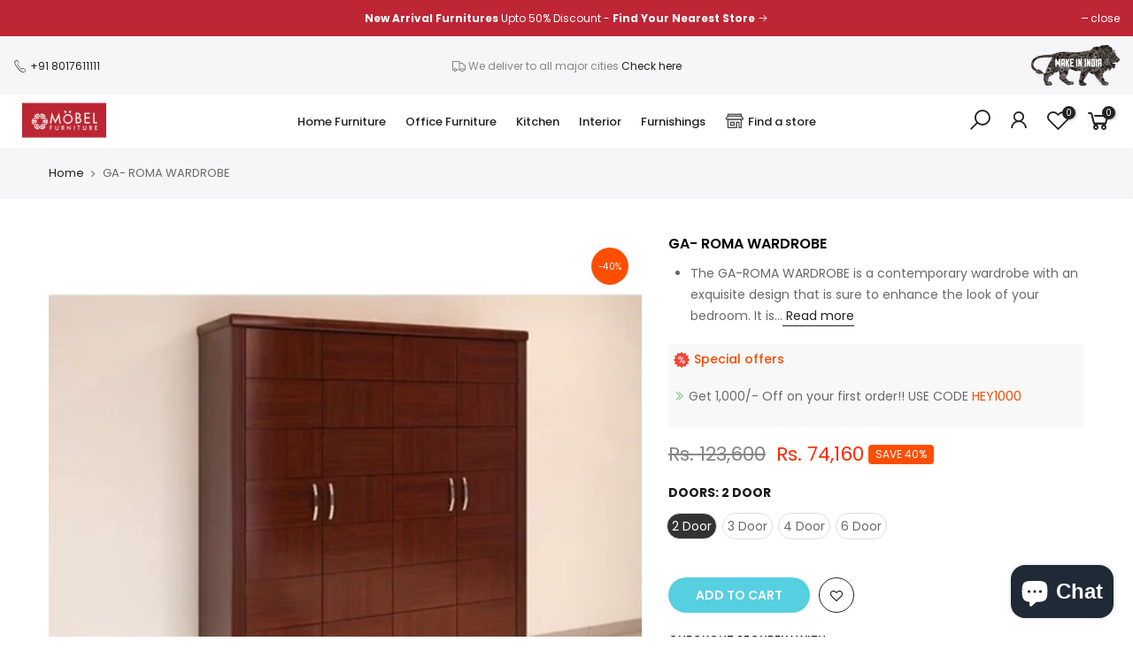

--- FILE ---
content_type: text/html; charset=utf-8
request_url: https://www.mobelhomestore.com/products/roma-4door-wardrobe
body_size: 31175
content:
<!doctype html>
<html class="no-js" lang="en">
<head>
<!-- Google Tag Manager -->
<script>(function(w,d,s,l,i){w[l]=w[l]||[];w[l].push({'gtm.start':
new Date().getTime(),event:'gtm.js'});var f=d.getElementsByTagName(s)[0],
j=d.createElement(s),dl=l!='dataLayer'?'&l='+l:'';j.async=true;j.src=
'https://www.googletagmanager.com/gtm.js?id='+i+dl;f.parentNode.insertBefore(j,f);
})(window,document,'script','dataLayer','GTM-WNBRGNJ');</script>
<!-- End Google Tag Manager -->





  <meta charset="utf-8">
  <meta name="viewport" content="width=device-width, initial-scale=1, shrink-to-fit=no, user-scalable=no">
  <meta name="theme-color" content="#56cfe1">
  <meta name="format-detection" content="telephone=no">


  <link rel="prefetch" as="document" href="https://www.mobelhomestore.com">
  <link rel="dns-prefetch" href="https://cdn.shopify.com" crossorigin>
  <link rel="preconnect" href="https://cdn.shopify.com" crossorigin>
  <link rel="preconnect" href="https://monorail-edge.shopifysvc.com">
  <script src="https://ajax.googleapis.com/ajax/libs/jquery/3.5.1/jquery.min.js"></script><link rel="dns-prefetch" href="https://fonts.googleapis.com" crossorigin>
    <link rel="preconnect" href="https://fonts.googleapis.com" crossorigin>
    <link rel="dns-prefetch" href="https://fonts.gstatic.com" crossorigin>
    <link rel="preconnect" href="https://fonts.gstatic.com" crossorigin><link href="//kit-pro.fontawesome.com/releases/v5.15.2/css/pro.min.css" rel="stylesheet" type="text/css" media="all" />
  <link href="//www.mobelhomestore.com/cdn/shop/t/14/assets/mobel-hsd.css?v=179075796059386748041682144760" rel="stylesheet" type="text/css" media="all" />
  <link rel="preload" as="style" href="//www.mobelhomestore.com/cdn/shop/t/14/assets/pre_theme.min.css?v=182295835740111116181648023570">
  <link rel="preload" as="style" href="//www.mobelhomestore.com/cdn/shop/t/14/assets/theme.css?enable_css_minification=1&v=87010779481257335611673264041"><title>Mobel Roma 4 Door Walnut Color Wardrobe Solidwood</title><meta name="description" content="The GA-ROMA WARDROBE is a contemporary wardrobe with an exquisite design that is sure to enhance the look of your bedroom. It is available in 2, 3, 4, or 6 door variants for maximum storage, and features two locker drawers, hanging space, and multiple shelves. Solid wood and veneer polish quality makes this wardrobe hi"><link rel="shortcut icon" type="image/png" href="//www.mobelhomestore.com/cdn/shop/files/fav_cd891df9-0b28-4322-9440-a04e34c407d7_32x.png?v=1646715852"><link rel="apple-touch-icon-precomposed" type="image/png" sizes="152x152" href="//www.mobelhomestore.com/cdn/shop/files/fav_cd891df9-0b28-4322-9440-a04e34c407d7_152x.png?v=1646715852"><!-- social-meta-tags.liquid --><meta name="keywords" content="GA- ROMA WARDROBE,MoBEL Furniture,www.mobelhomestore.com"/><meta name="author" content="The4">

<meta property="og:site_name" content="MoBEL Furniture">
<meta property="og:url" content="https://www.mobelhomestore.com/products/roma-4door-wardrobe">
<meta property="og:title" content="GA- ROMA WARDROBE">
<meta property="og:type" content="og:product">
<meta property="og:description" content="The GA-ROMA WARDROBE is a contemporary wardrobe with an exquisite design that is sure to enhance the look of your bedroom. It is available in 2, 3, 4, or 6 door variants for maximum storage, and features two locker drawers, hanging space, and multiple shelves. Solid wood and veneer polish quality makes this wardrobe hi"><meta property="product:price:amount" content="74,160">
  <meta property="product:price:amount" content="INR"><meta property="og:image" content="http://www.mobelhomestore.com/cdn/shop/products/GA--ROMA-WARDROBE_1200x1200.png?v=1659705046"><meta property="og:image" content="http://www.mobelhomestore.com/cdn/shop/products/0008532_roma-4-door-wardrobe_5_1200x1200.jpg?v=1659705046"><meta property="og:image" content="http://www.mobelhomestore.com/cdn/shop/products/0008533_roma-4-door-wardrobe_6_1200x1200.jpg?v=1659705046"><meta property="og:image:secure_url" content="https://www.mobelhomestore.com/cdn/shop/products/GA--ROMA-WARDROBE_1200x1200.png?v=1659705046"><meta property="og:image:secure_url" content="https://www.mobelhomestore.com/cdn/shop/products/0008532_roma-4-door-wardrobe_5_1200x1200.jpg?v=1659705046"><meta property="og:image:secure_url" content="https://www.mobelhomestore.com/cdn/shop/products/0008533_roma-4-door-wardrobe_6_1200x1200.jpg?v=1659705046"><meta name="twitter:card" content="summary_large_image">
<meta name="twitter:title" content="GA- ROMA WARDROBE">
<meta name="twitter:description" content="The GA-ROMA WARDROBE is a contemporary wardrobe with an exquisite design that is sure to enhance the look of your bedroom. It is available in 2, 3, 4, or 6 door variants for maximum storage, and features two locker drawers, hanging space, and multiple shelves. Solid wood and veneer polish quality makes this wardrobe hi">
<link href="//www.mobelhomestore.com/cdn/shop/t/14/assets/pre_theme.min.css?v=182295835740111116181648023570" rel="stylesheet" type="text/css" media="all" /><link rel="preload" as="script" href="//www.mobelhomestore.com/cdn/shop/t/14/assets/lazysizes.min.js?v=36113997772709414851648023520">
<link rel="preload" as="script" href="//www.mobelhomestore.com/cdn/shop/t/14/assets/nt_vendor2.min.js?v=2516466648558628701648023552">
<script>document.documentElement.className = document.documentElement.className.replace('no-js', 'yes-js');const t_name = "product",designMode = false,t_cartCount = 0,t_shop_currency = "INR", t_moneyFormat = "Rs. {{amount_no_decimals}}", t_cart_url = "\/cart",t_cartadd_url = "\/cart\/add",t_cartchange_url = "\/cart\/change", pr_re_url = "\/recommendations\/products"; function onloadt4relcss(_this) {_this.onload=null;_this.rel='stylesheet'} (function () {window.onpageshow = function() {if (performance.navigation.type === 2) {document.dispatchEvent(new CustomEvent('cart:refresh'))} }; })();
var T4stt_str = { 
  "PleaseChoosePrOptions":"Please select some product options before adding this product to your cart.", 
  "will_not_ship":"Will not ship until \u003cspan class=\"jsnt\"\u003e{{date}}\u003c\/span\u003e",
  "will_stock_after":"Will be in stock after \u003cspan class=\"jsnt\"\u003e{{date}}\u003c\/span\u003e",
  "replace_item_atc":"Replace item",
  "replace_item_pre":"Replace item",
  "added_to_cart": "Product was successfully added to your cart.",
  "view_cart": "View cart",
  "continue_shopping": "Continue Shopping",
  "save_js":"-[sale]%",
  "save2_js":"SAVE [sale]%",
  "save3_js":"SAVE [sale]","bannerCountdown":"%D days %H:%M:%S",
  "prItemCountdown":"%D Days %H:%M:%S",
  "countdown_days":"days",
  "countdown_hours":"hr",
  "countdown_mins":"min",
  "countdown_sec":"sc",
  "multiple_rates": "We found [number_of_rates] shipping rates available for [address], starting at [rate].",
  "one_rate": "We found one shipping rate available for [address].",
  "no_rates": "Sorry, we do not ship to this destination.",
  "rate_value": "[rate_title] at [rate]",
  "agree_checkout": "You must agree with the terms and conditions of sales to check out.",
  "added_text_cp":"Compare products"
};
</script>
<link rel="preload" href="//www.mobelhomestore.com/cdn/shop/t/14/assets/style.min.css?v=31993663559785610201648023618" as="style" onload="onloadt4relcss(this)"><link href="//www.mobelhomestore.com/cdn/shop/t/14/assets/theme.css?enable_css_minification=1&amp;v=87010779481257335611673264041" rel="stylesheet" type="text/css" media="all" /><link rel="preload" href="https://fonts.googleapis.com/css?family=Poppins:300,300i,400,400i,500,500i,600,600i,700,700i,800,800i|Libre+Baskerville:300,300i,400,400i,500,500i&display=swap" as="style" onload="onloadt4relcss(this)"><link id="sett_clt4" rel="preload" href="//www.mobelhomestore.com/cdn/shop/t/14/assets/colors.css?v=7326980746454970771650973499" as="style" onload="onloadt4relcss(this)"><link rel="preload" href="//www.mobelhomestore.com/cdn/shop/t/14/assets/line-awesome.min.css?v=36930450349382045261648023528" as="style" onload="onloadt4relcss(this)">
<script id="js_lzt4" src="//www.mobelhomestore.com/cdn/shop/t/14/assets/lazysizes.min.js?v=36113997772709414851648023520" defer="defer"></script>
<script src="//www.mobelhomestore.com/cdn/shop/t/14/assets/nt_vendor2.min.js?v=2516466648558628701648023552" defer="defer" id="js_ntt4"
  data-theme='//www.mobelhomestore.com/cdn/shop/t/14/assets/nt_theme.min.js?v=55468273061341058211648023549'
  data-stt='//www.mobelhomestore.com/cdn/shop/t/14/assets/nt_settings.js?enable_js_minification=1&v=149315253019539629121680606659'
  data-cat='//www.mobelhomestore.com/cdn/shop/t/14/assets/cat.min.js?v=167480101576222584661648023440' 
  data-sw='//www.mobelhomestore.com/cdn/shop/t/14/assets/swatch.min.js?v=21779462773517732541648023622'
  data-prjs='//www.mobelhomestore.com/cdn/shop/t/14/assets/produc.min.js?v=66856717831304081821648023571' 
  data-mail='//www.mobelhomestore.com/cdn/shop/t/14/assets/platform_mail.min.js?v=120104920183136925081648023565'
  data-my='//www.mobelhomestore.com/cdn/shop/t/14/assets/my.js?v=111603181540343972631648023537' data-cusp='//www.mobelhomestore.com/cdn/shop/t/14/assets/my.js?v=111603181540343972631648023537' data-cur='//www.mobelhomestore.com/cdn/shop/t/14/assets/my.js?v=111603181540343972631648023537' data-mdl='//www.mobelhomestore.com/cdn/shop/t/14/assets/module.min.js?v=72712877271928395091648023536'
  data-map='//www.mobelhomestore.com/cdn/shop/t/14/assets/maplace.min.js?v=123640464312137447171648023530'
  data-time='//www.mobelhomestore.com/cdn/shop/t/14/assets/spacetime.min.js?8559'
  data-ins='//www.mobelhomestore.com/cdn/shop/t/14/assets/nt_instagram.min.js?v=67982783334426809631648023543'
  data-user='//www.mobelhomestore.com/cdn/shop/t/14/assets/interactable.min.js?v=175456381242470609681648023491'
  data-add='//www.mobelhomestore.com/cdn/shop/t/14/assets/my.js?v=111603181540343972631648023537'
  data-klaviyo='//www.klaviyo.com/media/js/public/klaviyo_subscribe.js'
  data-font='iconKalles , fakalles , Pe-icon-7-stroke , Font Awesome 5 Free:n9'
  data-fm='Poppins'
  data-spcmn='//www.mobelhomestore.com/cdn/shopifycloud/storefront/assets/themes_support/shopify_common-5f594365.js'
  data-cust='//www.mobelhomestore.com/cdn/shop/t/14/assets/customerclnt.min.js?v=3252781937110261681648023452'
  data-cusjs='none'
  data-desadm='//www.mobelhomestore.com/cdn/shop/t/14/assets/des_adm.min.js?v=114461367510649711721648023455'
  data-otherryv='//www.mobelhomestore.com/cdn/shop/t/14/assets/reviewOther.js?enable_js_minification=1&v=72029929378534401331648023598'></script><script>window.performance && window.performance.mark && window.performance.mark('shopify.content_for_header.start');</script><meta name="google-site-verification" content="OZSx8NoGxBgMdA3DFWjAJBo4NIJrqVU8OWRkkURza9k">
<meta name="google-site-verification" content="Alr12YEWtqU6uYPUiiA895XR1tr8NtoMCzACLUwZSGQ">
<meta name="google-site-verification" content="OZSx8NoGxBgMdA3DFWjAJBo4NIJrqVU8OWRkkURza9k">
<meta name="facebook-domain-verification" content="kgquex6t1os6zmqxjkd6f1elewd2bw">
<meta name="facebook-domain-verification" content="2yl2i1hlaop6tdeptwkha0b637dsr5">
<meta id="shopify-digital-wallet" name="shopify-digital-wallet" content="/52013727893/digital_wallets/dialog">
<link rel="alternate" type="application/json+oembed" href="https://www.mobelhomestore.com/products/roma-4door-wardrobe.oembed">
<script async="async" src="/checkouts/internal/preloads.js?locale=en-IN"></script>
<script id="shopify-features" type="application/json">{"accessToken":"0cc1583ef8f57420e3b8db00b4bd3962","betas":["rich-media-storefront-analytics"],"domain":"www.mobelhomestore.com","predictiveSearch":true,"shopId":52013727893,"locale":"en"}</script>
<script>var Shopify = Shopify || {};
Shopify.shop = "mobel-furniture.myshopify.com";
Shopify.locale = "en";
Shopify.currency = {"active":"INR","rate":"1.0"};
Shopify.country = "IN";
Shopify.theme = {"name":"[Boost] Live theme with filter \u0026 search 2 - Last","id":129594130581,"schema_name":"Kalles","schema_version":"3.1.0","theme_store_id":null,"role":"main"};
Shopify.theme.handle = "null";
Shopify.theme.style = {"id":null,"handle":null};
Shopify.cdnHost = "www.mobelhomestore.com/cdn";
Shopify.routes = Shopify.routes || {};
Shopify.routes.root = "/";</script>
<script type="module">!function(o){(o.Shopify=o.Shopify||{}).modules=!0}(window);</script>
<script>!function(o){function n(){var o=[];function n(){o.push(Array.prototype.slice.apply(arguments))}return n.q=o,n}var t=o.Shopify=o.Shopify||{};t.loadFeatures=n(),t.autoloadFeatures=n()}(window);</script>
<script id="shop-js-analytics" type="application/json">{"pageType":"product"}</script>
<script defer="defer" async type="module" src="//www.mobelhomestore.com/cdn/shopifycloud/shop-js/modules/v2/client.init-shop-cart-sync_DtuiiIyl.en.esm.js"></script>
<script defer="defer" async type="module" src="//www.mobelhomestore.com/cdn/shopifycloud/shop-js/modules/v2/chunk.common_CUHEfi5Q.esm.js"></script>
<script type="module">
  await import("//www.mobelhomestore.com/cdn/shopifycloud/shop-js/modules/v2/client.init-shop-cart-sync_DtuiiIyl.en.esm.js");
await import("//www.mobelhomestore.com/cdn/shopifycloud/shop-js/modules/v2/chunk.common_CUHEfi5Q.esm.js");

  window.Shopify.SignInWithShop?.initShopCartSync?.({"fedCMEnabled":true,"windoidEnabled":true});

</script>
<script>(function() {
  var isLoaded = false;
  function asyncLoad() {
    if (isLoaded) return;
    isLoaded = true;
    var urls = ["https:\/\/zipcode.ens.enterprises\/server?shop=mobel-furniture.myshopify.com","https:\/\/cdn.adscale.com\/static\/ecom_js\/mobel-furniture\/add_item_to_cart.js?ver=20251230\u0026shop=mobel-furniture.myshopify.com"];
    for (var i = 0; i < urls.length; i++) {
      var s = document.createElement('script');
      s.type = 'text/javascript';
      s.async = true;
      s.src = urls[i];
      var x = document.getElementsByTagName('script')[0];
      x.parentNode.insertBefore(s, x);
    }
  };
  if(window.attachEvent) {
    window.attachEvent('onload', asyncLoad);
  } else {
    window.addEventListener('load', asyncLoad, false);
  }
})();</script>
<script id="__st">var __st={"a":52013727893,"offset":19800,"reqid":"bf2b025e-ffb9-47b2-9677-9c687d2261f2-1767104946","pageurl":"www.mobelhomestore.com\/products\/roma-4door-wardrobe","u":"58915ce6cb9e","p":"product","rtyp":"product","rid":7335724744853};</script>
<script>window.ShopifyPaypalV4VisibilityTracking = true;</script>
<script id="captcha-bootstrap">!function(){'use strict';const t='contact',e='account',n='new_comment',o=[[t,t],['blogs',n],['comments',n],[t,'customer']],c=[[e,'customer_login'],[e,'guest_login'],[e,'recover_customer_password'],[e,'create_customer']],r=t=>t.map((([t,e])=>`form[action*='/${t}']:not([data-nocaptcha='true']) input[name='form_type'][value='${e}']`)).join(','),a=t=>()=>t?[...document.querySelectorAll(t)].map((t=>t.form)):[];function s(){const t=[...o],e=r(t);return a(e)}const i='password',u='form_key',d=['recaptcha-v3-token','g-recaptcha-response','h-captcha-response',i],f=()=>{try{return window.sessionStorage}catch{return}},m='__shopify_v',_=t=>t.elements[u];function p(t,e,n=!1){try{const o=window.sessionStorage,c=JSON.parse(o.getItem(e)),{data:r}=function(t){const{data:e,action:n}=t;return t[m]||n?{data:e,action:n}:{data:t,action:n}}(c);for(const[e,n]of Object.entries(r))t.elements[e]&&(t.elements[e].value=n);n&&o.removeItem(e)}catch(o){console.error('form repopulation failed',{error:o})}}const l='form_type',E='cptcha';function T(t){t.dataset[E]=!0}const w=window,h=w.document,L='Shopify',v='ce_forms',y='captcha';let A=!1;((t,e)=>{const n=(g='f06e6c50-85a8-45c8-87d0-21a2b65856fe',I='https://cdn.shopify.com/shopifycloud/storefront-forms-hcaptcha/ce_storefront_forms_captcha_hcaptcha.v1.5.2.iife.js',D={infoText:'Protected by hCaptcha',privacyText:'Privacy',termsText:'Terms'},(t,e,n)=>{const o=w[L][v],c=o.bindForm;if(c)return c(t,g,e,D).then(n);var r;o.q.push([[t,g,e,D],n]),r=I,A||(h.body.append(Object.assign(h.createElement('script'),{id:'captcha-provider',async:!0,src:r})),A=!0)});var g,I,D;w[L]=w[L]||{},w[L][v]=w[L][v]||{},w[L][v].q=[],w[L][y]=w[L][y]||{},w[L][y].protect=function(t,e){n(t,void 0,e),T(t)},Object.freeze(w[L][y]),function(t,e,n,w,h,L){const[v,y,A,g]=function(t,e,n){const i=e?o:[],u=t?c:[],d=[...i,...u],f=r(d),m=r(i),_=r(d.filter((([t,e])=>n.includes(e))));return[a(f),a(m),a(_),s()]}(w,h,L),I=t=>{const e=t.target;return e instanceof HTMLFormElement?e:e&&e.form},D=t=>v().includes(t);t.addEventListener('submit',(t=>{const e=I(t);if(!e)return;const n=D(e)&&!e.dataset.hcaptchaBound&&!e.dataset.recaptchaBound,o=_(e),c=g().includes(e)&&(!o||!o.value);(n||c)&&t.preventDefault(),c&&!n&&(function(t){try{if(!f())return;!function(t){const e=f();if(!e)return;const n=_(t);if(!n)return;const o=n.value;o&&e.removeItem(o)}(t);const e=Array.from(Array(32),(()=>Math.random().toString(36)[2])).join('');!function(t,e){_(t)||t.append(Object.assign(document.createElement('input'),{type:'hidden',name:u})),t.elements[u].value=e}(t,e),function(t,e){const n=f();if(!n)return;const o=[...t.querySelectorAll(`input[type='${i}']`)].map((({name:t})=>t)),c=[...d,...o],r={};for(const[a,s]of new FormData(t).entries())c.includes(a)||(r[a]=s);n.setItem(e,JSON.stringify({[m]:1,action:t.action,data:r}))}(t,e)}catch(e){console.error('failed to persist form',e)}}(e),e.submit())}));const S=(t,e)=>{t&&!t.dataset[E]&&(n(t,e.some((e=>e===t))),T(t))};for(const o of['focusin','change'])t.addEventListener(o,(t=>{const e=I(t);D(e)&&S(e,y())}));const B=e.get('form_key'),M=e.get(l),P=B&&M;t.addEventListener('DOMContentLoaded',(()=>{const t=y();if(P)for(const e of t)e.elements[l].value===M&&p(e,B);[...new Set([...A(),...v().filter((t=>'true'===t.dataset.shopifyCaptcha))])].forEach((e=>S(e,t)))}))}(h,new URLSearchParams(w.location.search),n,t,e,['guest_login'])})(!0,!0)}();</script>
<script integrity="sha256-4kQ18oKyAcykRKYeNunJcIwy7WH5gtpwJnB7kiuLZ1E=" data-source-attribution="shopify.loadfeatures" defer="defer" src="//www.mobelhomestore.com/cdn/shopifycloud/storefront/assets/storefront/load_feature-a0a9edcb.js" crossorigin="anonymous"></script>
<script data-source-attribution="shopify.dynamic_checkout.dynamic.init">var Shopify=Shopify||{};Shopify.PaymentButton=Shopify.PaymentButton||{isStorefrontPortableWallets:!0,init:function(){window.Shopify.PaymentButton.init=function(){};var t=document.createElement("script");t.src="https://www.mobelhomestore.com/cdn/shopifycloud/portable-wallets/latest/portable-wallets.en.js",t.type="module",document.head.appendChild(t)}};
</script>
<script data-source-attribution="shopify.dynamic_checkout.buyer_consent">
  function portableWalletsHideBuyerConsent(e){var t=document.getElementById("shopify-buyer-consent"),n=document.getElementById("shopify-subscription-policy-button");t&&n&&(t.classList.add("hidden"),t.setAttribute("aria-hidden","true"),n.removeEventListener("click",e))}function portableWalletsShowBuyerConsent(e){var t=document.getElementById("shopify-buyer-consent"),n=document.getElementById("shopify-subscription-policy-button");t&&n&&(t.classList.remove("hidden"),t.removeAttribute("aria-hidden"),n.addEventListener("click",e))}window.Shopify?.PaymentButton&&(window.Shopify.PaymentButton.hideBuyerConsent=portableWalletsHideBuyerConsent,window.Shopify.PaymentButton.showBuyerConsent=portableWalletsShowBuyerConsent);
</script>
<script data-source-attribution="shopify.dynamic_checkout.cart.bootstrap">document.addEventListener("DOMContentLoaded",(function(){function t(){return document.querySelector("shopify-accelerated-checkout-cart, shopify-accelerated-checkout")}if(t())Shopify.PaymentButton.init();else{new MutationObserver((function(e,n){t()&&(Shopify.PaymentButton.init(),n.disconnect())})).observe(document.body,{childList:!0,subtree:!0})}}));
</script>

<script>window.performance && window.performance.mark && window.performance.mark('shopify.content_for_header.end');</script>

<link href="//www.mobelhomestore.com/cdn/shop/t/14/assets/eoshhidepricecart.css?v=116620977741183077641648023459" rel="stylesheet" type="text/css" media="all" />
 <!--begin-boost-pfs-filter-css-->
   
 <!--end-boost-pfs-filter-css-->
<meta name="facebook-domain-verification" content="kgquex6t1os6zmqxjkd6f1elewd2bw" />
 
<link rel="dns-prefetch" href="https://cdn.secomapp.com/">
<link rel="dns-prefetch" href="https://ajax.googleapis.com/">
<link rel="dns-prefetch" href="https://cdnjs.cloudflare.com/">
<link rel="preload" as="stylesheet" href="//www.mobelhomestore.com/cdn/shop/t/14/assets/sca-pp.css?v=178374312540912810101653638661">

<link rel="stylesheet" href="//www.mobelhomestore.com/cdn/shop/t/14/assets/sca-pp.css?v=178374312540912810101653638661">
 <script>
  
  SCAPPShop = {};
    
  </script> 
  <!-- Google Tag Manager -->
<script>(function(w,d,s,l,i){w[l]=w[l]||[];w[l].push({'gtm.start':
new Date().getTime(),event:'gtm.js'});var f=d.getElementsByTagName(s)[0],
j=d.createElement(s),dl=l!='dataLayer'?'&l='+l:'';j.async=true;j.src=
'https://www.googletagmanager.com/gtm.js?id='+i+dl;f.parentNode.insertBefore(j,f);
})(window,document,'script','dataLayer','GTM-WNBRGNJ');</script>
<!-- End Google Tag Manager -->
<script type="text/javascript">
  //BOOSTER APPS COMMON JS CODE
  window.BoosterApps = window.BoosterApps || {};
  window.BoosterApps.common = window.BoosterApps.common || {};
  window.BoosterApps.common.shop = {
    permanent_domain: 'mobel-furniture.myshopify.com',
    currency: "INR",
    money_format: "Rs. {{amount_no_decimals}}",
    id: 52013727893
  };
  

  window.BoosterApps.common.template = 'product';
  window.BoosterApps.common.cart = {};
  window.BoosterApps.common.vapid_public_key = "BJuXCmrtTK335SuczdNVYrGVtP_WXn4jImChm49st7K7z7e8gxSZUKk4DhUpk8j2Xpiw5G4-ylNbMKLlKkUEU98=";
  window.BoosterApps.global_config = {"asset_urls":{"loy":{"init_js":"https:\/\/cdn.shopify.com\/s\/files\/1\/0194\/1736\/6592\/t\/1\/assets\/ba_loy_init.js?v=1660794026","widget_js":"https:\/\/cdn.shopify.com\/s\/files\/1\/0194\/1736\/6592\/t\/1\/assets\/ba_loy_widget.js?v=1660794029","widget_css":"https:\/\/cdn.shopify.com\/s\/files\/1\/0194\/1736\/6592\/t\/1\/assets\/ba_loy_widget.css?v=1630424861","page_init_js":"https:\/\/cdn.shopify.com\/s\/files\/1\/0194\/1736\/6592\/t\/1\/assets\/ba_loy_page_init.js?v=1660794032","page_widget_js":"https:\/\/cdn.shopify.com\/s\/files\/1\/0194\/1736\/6592\/t\/1\/assets\/ba_loy_page_widget.js?v=1660794035","page_widget_css":"https:\/\/cdn.shopify.com\/s\/files\/1\/0194\/1736\/6592\/t\/1\/assets\/ba_loy_page.css?v=1660195037","page_preview_js":"\/assets\/msg\/loy_page_preview.js"},"rev":{"init_js":"https:\/\/cdn.shopify.com\/s\/files\/1\/0194\/1736\/6592\/t\/1\/assets\/ba_rev_init.js?v=1658336081","widget_js":"https:\/\/cdn.shopify.com\/s\/files\/1\/0194\/1736\/6592\/t\/1\/assets\/ba_rev_widget.js?v=1658337314","modal_js":"https:\/\/cdn.shopify.com\/s\/files\/1\/0194\/1736\/6592\/t\/1\/assets\/ba_rev_modal.js?v=1658336086","widget_css":"https:\/\/cdn.shopify.com\/s\/files\/1\/0194\/1736\/6592\/t\/1\/assets\/ba_rev_widget.css?v=1658336090","modal_css":"https:\/\/cdn.shopify.com\/s\/files\/1\/0194\/1736\/6592\/t\/1\/assets\/ba_rev_modal.css?v=1658336088"},"pu":{"init_js":"https:\/\/cdn.shopify.com\/s\/files\/1\/0194\/1736\/6592\/t\/1\/assets\/ba_pu_init.js?v=1635877170"},"bis":{"init_js":"https:\/\/cdn.shopify.com\/s\/files\/1\/0194\/1736\/6592\/t\/1\/assets\/ba_bis_init.js?v=1633795418","modal_js":"https:\/\/cdn.shopify.com\/s\/files\/1\/0194\/1736\/6592\/t\/1\/assets\/ba_bis_modal.js?v=1633795421","modal_css":"https:\/\/cdn.shopify.com\/s\/files\/1\/0194\/1736\/6592\/t\/1\/assets\/ba_bis_modal.css?v=1620346071"},"widgets":{"init_js":"https:\/\/cdn.shopify.com\/s\/files\/1\/0194\/1736\/6592\/t\/1\/assets\/ba_widget_init.js?v=1659846432","modal_js":"https:\/\/cdn.shopify.com\/s\/files\/1\/0194\/1736\/6592\/t\/1\/assets\/ba_widget_modal.js?v=1659846434","modal_css":"https:\/\/cdn.shopify.com\/s\/files\/1\/0194\/1736\/6592\/t\/1\/assets\/ba_widget_modal.css?v=1654723622"},"forms":{"init_js":"https:\/\/cdn.shopify.com\/s\/files\/1\/0194\/1736\/6592\/t\/1\/assets\/ba_forms_init.js?v=1660794038","widget_js":"https:\/\/cdn.shopify.com\/s\/files\/1\/0194\/1736\/6592\/t\/1\/assets\/ba_forms_widget.js?v=1660794042","forms_css":"https:\/\/cdn.shopify.com\/s\/files\/1\/0194\/1736\/6592\/t\/1\/assets\/ba_forms.css?v=1654711758"},"global":{"helper_js":"https:\/\/cdn.shopify.com\/s\/files\/1\/0194\/1736\/6592\/t\/1\/assets\/ba_tracking.js?v=1637601969"}},"proxy_paths":{"pop":"\/apps\/ba-pop","app_metrics":"\/apps\/ba-pop\/app_metrics","push_subscription":"\/apps\/ba-pop\/push"},"aat":["pop"],"pv":false,"sts":false,"bam":false,"base_money_format":"Rs. {{amount_no_decimals}}"};




    window.BoosterApps.widgets_config = {"id":32646,"active":false,"frequency_limit_amount":5,"frequency_limit_time_unit":"days","background_image":{"position":"left","widget_background_preview_url":"https:\/\/activestorage-public.s3.us-west-2.amazonaws.com\/g0rcy5xo53crlnd7lr2vjyyctjey"},"initial_state":{"body":"\u0026 unlock the coupon code","title":"Register Now","cta_text":"Get Code","show_email":"true","action_text":"Saving...","footer_text":"You are signing up to receive communication via email and can unsubscribe at any time.","dismiss_text":"May be  Later","email_placeholder":"Email Address","phone_placeholder":"Phone Number"},"success_state":{"body":"Use Code \"HEY1000\" at checkout.","title":"Thanks for Subscribing🎉","cta_text":"Continue shopping","cta_action":"dismiss","redirect_url":"","open_url_new_tab":"false"},"closed_state":{"action":"close_widget","font_size":"20","action_text":"GET 10% OFF","display_offset":"300","display_position":"left"},"error_state":{"submit_error":"Sorry, please try again later","invalid_email":"Please enter valid email address!","error_subscribing":"Error subscribing, try again later","already_registered":"You have already registered","invalid_phone_number":"Please enter valid phone number!"},"trigger":{"action":"on_timer","delay_in_seconds":"10"},"colors":{"link_color":"#4FC3F7","sticky_bar_bg":"#C62828","cta_font_color":"#fff","body_font_color":"#333333","sticky_bar_text":"#fff","background_color":"#ffffff","error_text_color":"#ff2626","title_font_color":"#f44336","footer_font_color":"#bbbbbb","dismiss_font_color":"#bbbbbb","cta_background_color":"#d32f2f","sticky_coupon_bar_bg":"#286ef8","error_text_background":"","sticky_coupon_bar_text":"#fff"},"sticky_coupon_bar":{"enabled":"false","message":"Don't forget to use your code"},"display_style":{"font":"Helvetica","size":"regular","align":"left"},"dismissable":true,"has_background":true,"opt_in_channels":["email"],"rules":[],"widget_css":".powered_by_rivo{\n  display: none;\n}\n.ba_widget_main_design {\n  background: #ffffff;\n}\n.ba_widget_content{text-align: left}\n.ba_widget_parent{\n  font-family: Helvetica;\n}\n.ba_widget_parent.background{\n}\n.ba_widget_left_content{\n  background-image: url(\"https:\/\/activestorage-public.s3.us-west-2.amazonaws.com\/g0rcy5xo53crlnd7lr2vjyyctjey\");\n}\n.ba_widget_right_content{\n}\n#ba_widget_cta_button:disabled{\n  background: #d32f2fcc;\n}\n#ba_widget_cta_button{\n  background: #d32f2f;\n  color: #fff;\n}\n#ba_widget_cta_button:after {\n  background: #d32f2fe0;\n}\n.ba_initial_state_title, .ba_success_state_title{\n  color: #f44336;\n}\n.ba_initial_state_body, .ba_success_state_body{\n  color: #333333;\n}\n.ba_initial_state_dismiss_text{\n  color: #bbbbbb;\n}\n.ba_initial_state_footer_text, .ba_initial_state_sms_agreement{\n  color: #bbbbbb;\n}\n.ba_widget_error{\n  color: #ff2626;\n  background: ;\n}\n.ba_link_color{\n  color: #4FC3F7;\n}\n","custom_css":null,"logo":null};


  
    if (window.BoosterApps.common.template == 'product'){
      window.BoosterApps.common.product = {
        id: 7335724744853, price: 7416000, handle: "roma-4door-wardrobe", tags: ["4 door wardrobe","almirah","cupboard","Hotel Wardrobe","luxury","Luxury Wardrobe","Premium","Premium Wardrobe","Roma-4 Door Wardrobe","Top99","WARDROBE","Wooden Almirah"],
        available: true, title: "GA- ROMA WARDROBE", variants: [{"id":42434114912405,"title":"2 Door","option1":"2 Door","option2":null,"option3":null,"sku":"GA-ROMA WARDROBE 2 DOOR","requires_shipping":true,"taxable":false,"featured_image":null,"available":true,"name":"GA- ROMA WARDROBE - 2 Door","public_title":"2 Door","options":["2 Door"],"price":7416000,"weight":0,"compare_at_price":12360000,"inventory_management":null,"barcode":"","requires_selling_plan":false,"selling_plan_allocations":[]},{"id":42434114945173,"title":"3 Door","option1":"3 Door","option2":null,"option3":null,"sku":"GA-ROMA WARDROBE;3 DOOR","requires_shipping":true,"taxable":false,"featured_image":null,"available":true,"name":"GA- ROMA WARDROBE - 3 Door","public_title":"3 Door","options":["3 Door"],"price":9738000,"weight":0,"compare_at_price":16230000,"inventory_management":null,"barcode":"","requires_selling_plan":false,"selling_plan_allocations":[]},{"id":42217641312405,"title":"4 Door","option1":"4 Door","option2":null,"option3":null,"sku":"GA-ROMA WARDROBE;4 DOOR","requires_shipping":true,"taxable":false,"featured_image":null,"available":true,"name":"GA- ROMA WARDROBE - 4 Door","public_title":"4 Door","options":["4 Door"],"price":11976000,"weight":0,"compare_at_price":19960000,"inventory_management":null,"barcode":null,"requires_selling_plan":false,"selling_plan_allocations":[]},{"id":42434114977941,"title":"6 Door","option1":"6 Door","option2":null,"option3":null,"sku":"GA-ROMA WARDROBE 6 DOOR","requires_shipping":true,"taxable":false,"featured_image":null,"available":true,"name":"GA- ROMA WARDROBE - 6 Door","public_title":"6 Door","options":["6 Door"],"price":16470000,"weight":0,"compare_at_price":27450000,"inventory_management":null,"barcode":"","requires_selling_plan":false,"selling_plan_allocations":[]}]
      };
      window.BoosterApps.common.product.review_data = null;
    }
  

</script>


<script type="text/javascript">
  !function(e){var t={};function r(n){if(t[n])return t[n].exports;var o=t[n]={i:n,l:!1,exports:{}};return e[n].call(o.exports,o,o.exports,r),o.l=!0,o.exports}r.m=e,r.c=t,r.d=function(e,t,n){r.o(e,t)||Object.defineProperty(e,t,{enumerable:!0,get:n})},r.r=function(e){"undefined"!==typeof Symbol&&Symbol.toStringTag&&Object.defineProperty(e,Symbol.toStringTag,{value:"Module"}),Object.defineProperty(e,"__esModule",{value:!0})},r.t=function(e,t){if(1&t&&(e=r(e)),8&t)return e;if(4&t&&"object"===typeof e&&e&&e.__esModule)return e;var n=Object.create(null);if(r.r(n),Object.defineProperty(n,"default",{enumerable:!0,value:e}),2&t&&"string"!=typeof e)for(var o in e)r.d(n,o,function(t){return e[t]}.bind(null,o));return n},r.n=function(e){var t=e&&e.__esModule?function(){return e.default}:function(){return e};return r.d(t,"a",t),t},r.o=function(e,t){return Object.prototype.hasOwnProperty.call(e,t)},r.p="https://marketing.rivo.io/packs/",r(r.s=87)}({87:function(e,t){}});
//# sourceMappingURL=application-83d51524cf66d2733051.js.map

  //Global snippet for Booster Apps
  //this is updated automatically - do not edit manually.

  function loadScript(src, defer, done) {
    var js = document.createElement('script');
    js.src = src;
    js.defer = defer;
    js.onload = function(){done();};
    js.onerror = function(){
      done(new Error('Failed to load script ' + src));
    };
    document.head.appendChild(js);
  }

  function browserSupportsAllFeatures() {
    return window.Promise && window.fetch && window.Symbol;
  }

  if (browserSupportsAllFeatures()) {
    main();
  } else {
    loadScript('https://polyfill-fastly.net/v3/polyfill.min.js?features=Promise,fetch', true, main);
  }

  function loadAppScripts(){




      loadScript(window.BoosterApps.global_config.asset_urls.widgets.init_js, true, function(){});
  }

  function main(err) {
    //isolate the scope
    loadScript(window.BoosterApps.global_config.asset_urls.global.helper_js, false, loadAppScripts);
  }
</script>

  <link href="//www.mobelhomestore.com/cdn/shop/t/14/assets/scm-product-label.css?v=166662974783366899751681369495" rel="stylesheet" type="text/css" media="all" />
<link href="//www.mobelhomestore.com/cdn/shop/t/14/assets/sma-deco-label.css?v=85732384806220303371692854125" rel="stylesheet" type="text/css" media="all" />

<script>
    if ((typeof SECOMAPP) == 'undefined') {
        var SECOMAPP = {};
    }

    if ((typeof SECOMAPP.pl) == 'undefined') {
        SECOMAPP.pl = {};
    }

    
    SECOMAPP.pl.piRegex='.flickityt4s-viewport .lazyloadt4sed';
    

    
    SECOMAPP.pl.lpPath='.p-thumb .is-selected';
    

    
    

    
    SECOMAPP.pl.lpsPath='.boost-pfs-filter-product-item-image .boost-pfs-filter-product-item-image-link, .product-image .db';
    

    
    SECOMAPP.pl.pisRegex='.boost-pfs-filter-product-item-image .boost-pfs-filter-product-item-image-link, .product-image .db';
    
</script>


    <script>
        SECOMAPP.page = 'product';
        SECOMAPP.pl.product = {
            id: 7335724744853,
        published_at: "2022-07-08 15:55:32 +0530",
            price: 7416000, 
        compare_at_price: 12360000,  
        tags: ["4 door wardrobe","almirah","cupboard","Hotel Wardrobe","luxury","Luxury Wardrobe","Premium","Premium Wardrobe","Roma-4 Door Wardrobe","Top99","WARDROBE","Wooden Almirah"], 
        variants: [  {
            id: 42434114912405,
            price: 7416000 ,
            compare_at_price: 12360000  ,
            inventory_quantity: 0   ,
            weight: 0  ,
            sku: 'GA-ROMA WARDROBE 2 DOOR'  } ,
             {
            id: 42434114945173,
            price: 9738000 ,
            compare_at_price: 16230000  ,
            inventory_quantity: 0   ,
            weight: 0  ,
            sku: 'GA-ROMA WARDROBE;3 DOOR'  } ,
             {
            id: 42217641312405,
            price: 11976000 ,
            compare_at_price: 19960000  ,
            inventory_quantity: 1   ,
            weight: 0  ,
            sku: 'GA-ROMA WARDROBE;4 DOOR'  } ,
             {
            id: 42434114977941,
            price: 16470000 ,
            compare_at_price: 27450000  ,
            inventory_quantity: 0   ,
            weight: 0  ,
            sku: 'GA-ROMA WARDROBE 6 DOOR'  } 
            
        ],
            collections: [  288778616981,  291423223957,  288783237269,  ]
        };
    </script>


    <script src="//www.mobelhomestore.com/cdn/shop/t/14/assets/scm-product-label.js?v=157941060719174107621692856421" async></script>

<!--Product-Label script. Don't modify or delete-->
<script>
    ;(function() {
        var pushState = history.pushState;
        var replaceState = history.replaceState;

        history.pushState = function() {
            pushState.apply(history, arguments);
            window.dispatchEvent(new Event('pushstate'));
            window.dispatchEvent(new Event('locationchange'));
        };

        history.replaceState = function() {
            replaceState.apply(history, arguments);
            window.dispatchEvent(new Event('replacestate'));
            window.dispatchEvent(new Event('locationchange'));
        };

        window.addEventListener('popstate', function() {
            window.dispatchEvent(new Event('locationchange'))
        });
    })();
    window.addEventListener('locationchange', function(){
        setTimeout(function(){
            if (typeof SECOMAPP !== "undefined" && typeof SECOMAPP.pl !== "undefined") {
                SECOMAPP.pl.labelCollections(true);
                var queryString = window.location.search;
                var urlParams = new URLSearchParams(queryString);
                var variant = urlParams.get('variant');
                SECOMAPP.pl.showLabel(variant );
            }
        },1000);
    })
    const checkDone = setInterval(function(){
        if (document.readyState === "complete") {
            clearInterval(checkDone)
            setTimeout(function(){
                if (typeof SECOMAPP !== "undefined" && typeof SECOMAPP.pl !== "undefined") {
                    SECOMAPP.pl.labelCollections(true);
                }
            },1000);
        }
    }, 1500);
</script>
<!--Product-Label script. Don't modify or delete-->

<script src="https://cdn.shopify.com/extensions/7bc9bb47-adfa-4267-963e-cadee5096caf/inbox-1252/assets/inbox-chat-loader.js" type="text/javascript" defer="defer"></script>
<link rel="canonical" href="https://www.mobelhomestore.com/products/roma-4door-wardrobe">
<link href="https://monorail-edge.shopifysvc.com" rel="dns-prefetch">
<script>(function(){if ("sendBeacon" in navigator && "performance" in window) {try {var session_token_from_headers = performance.getEntriesByType('navigation')[0].serverTiming.find(x => x.name == '_s').description;} catch {var session_token_from_headers = undefined;}var session_cookie_matches = document.cookie.match(/_shopify_s=([^;]*)/);var session_token_from_cookie = session_cookie_matches && session_cookie_matches.length === 2 ? session_cookie_matches[1] : "";var session_token = session_token_from_headers || session_token_from_cookie || "";function handle_abandonment_event(e) {var entries = performance.getEntries().filter(function(entry) {return /monorail-edge.shopifysvc.com/.test(entry.name);});if (!window.abandonment_tracked && entries.length === 0) {window.abandonment_tracked = true;var currentMs = Date.now();var navigation_start = performance.timing.navigationStart;var payload = {shop_id: 52013727893,url: window.location.href,navigation_start,duration: currentMs - navigation_start,session_token,page_type: "product"};window.navigator.sendBeacon("https://monorail-edge.shopifysvc.com/v1/produce", JSON.stringify({schema_id: "online_store_buyer_site_abandonment/1.1",payload: payload,metadata: {event_created_at_ms: currentMs,event_sent_at_ms: currentMs}}));}}window.addEventListener('pagehide', handle_abandonment_event);}}());</script>
<script id="web-pixels-manager-setup">(function e(e,d,r,n,o){if(void 0===o&&(o={}),!Boolean(null===(a=null===(i=window.Shopify)||void 0===i?void 0:i.analytics)||void 0===a?void 0:a.replayQueue)){var i,a;window.Shopify=window.Shopify||{};var t=window.Shopify;t.analytics=t.analytics||{};var s=t.analytics;s.replayQueue=[],s.publish=function(e,d,r){return s.replayQueue.push([e,d,r]),!0};try{self.performance.mark("wpm:start")}catch(e){}var l=function(){var e={modern:/Edge?\/(1{2}[4-9]|1[2-9]\d|[2-9]\d{2}|\d{4,})\.\d+(\.\d+|)|Firefox\/(1{2}[4-9]|1[2-9]\d|[2-9]\d{2}|\d{4,})\.\d+(\.\d+|)|Chrom(ium|e)\/(9{2}|\d{3,})\.\d+(\.\d+|)|(Maci|X1{2}).+ Version\/(15\.\d+|(1[6-9]|[2-9]\d|\d{3,})\.\d+)([,.]\d+|)( \(\w+\)|)( Mobile\/\w+|) Safari\/|Chrome.+OPR\/(9{2}|\d{3,})\.\d+\.\d+|(CPU[ +]OS|iPhone[ +]OS|CPU[ +]iPhone|CPU IPhone OS|CPU iPad OS)[ +]+(15[._]\d+|(1[6-9]|[2-9]\d|\d{3,})[._]\d+)([._]\d+|)|Android:?[ /-](13[3-9]|1[4-9]\d|[2-9]\d{2}|\d{4,})(\.\d+|)(\.\d+|)|Android.+Firefox\/(13[5-9]|1[4-9]\d|[2-9]\d{2}|\d{4,})\.\d+(\.\d+|)|Android.+Chrom(ium|e)\/(13[3-9]|1[4-9]\d|[2-9]\d{2}|\d{4,})\.\d+(\.\d+|)|SamsungBrowser\/([2-9]\d|\d{3,})\.\d+/,legacy:/Edge?\/(1[6-9]|[2-9]\d|\d{3,})\.\d+(\.\d+|)|Firefox\/(5[4-9]|[6-9]\d|\d{3,})\.\d+(\.\d+|)|Chrom(ium|e)\/(5[1-9]|[6-9]\d|\d{3,})\.\d+(\.\d+|)([\d.]+$|.*Safari\/(?![\d.]+ Edge\/[\d.]+$))|(Maci|X1{2}).+ Version\/(10\.\d+|(1[1-9]|[2-9]\d|\d{3,})\.\d+)([,.]\d+|)( \(\w+\)|)( Mobile\/\w+|) Safari\/|Chrome.+OPR\/(3[89]|[4-9]\d|\d{3,})\.\d+\.\d+|(CPU[ +]OS|iPhone[ +]OS|CPU[ +]iPhone|CPU IPhone OS|CPU iPad OS)[ +]+(10[._]\d+|(1[1-9]|[2-9]\d|\d{3,})[._]\d+)([._]\d+|)|Android:?[ /-](13[3-9]|1[4-9]\d|[2-9]\d{2}|\d{4,})(\.\d+|)(\.\d+|)|Mobile Safari.+OPR\/([89]\d|\d{3,})\.\d+\.\d+|Android.+Firefox\/(13[5-9]|1[4-9]\d|[2-9]\d{2}|\d{4,})\.\d+(\.\d+|)|Android.+Chrom(ium|e)\/(13[3-9]|1[4-9]\d|[2-9]\d{2}|\d{4,})\.\d+(\.\d+|)|Android.+(UC? ?Browser|UCWEB|U3)[ /]?(15\.([5-9]|\d{2,})|(1[6-9]|[2-9]\d|\d{3,})\.\d+)\.\d+|SamsungBrowser\/(5\.\d+|([6-9]|\d{2,})\.\d+)|Android.+MQ{2}Browser\/(14(\.(9|\d{2,})|)|(1[5-9]|[2-9]\d|\d{3,})(\.\d+|))(\.\d+|)|K[Aa][Ii]OS\/(3\.\d+|([4-9]|\d{2,})\.\d+)(\.\d+|)/},d=e.modern,r=e.legacy,n=navigator.userAgent;return n.match(d)?"modern":n.match(r)?"legacy":"unknown"}(),u="modern"===l?"modern":"legacy",c=(null!=n?n:{modern:"",legacy:""})[u],f=function(e){return[e.baseUrl,"/wpm","/b",e.hashVersion,"modern"===e.buildTarget?"m":"l",".js"].join("")}({baseUrl:d,hashVersion:r,buildTarget:u}),m=function(e){var d=e.version,r=e.bundleTarget,n=e.surface,o=e.pageUrl,i=e.monorailEndpoint;return{emit:function(e){var a=e.status,t=e.errorMsg,s=(new Date).getTime(),l=JSON.stringify({metadata:{event_sent_at_ms:s},events:[{schema_id:"web_pixels_manager_load/3.1",payload:{version:d,bundle_target:r,page_url:o,status:a,surface:n,error_msg:t},metadata:{event_created_at_ms:s}}]});if(!i)return console&&console.warn&&console.warn("[Web Pixels Manager] No Monorail endpoint provided, skipping logging."),!1;try{return self.navigator.sendBeacon.bind(self.navigator)(i,l)}catch(e){}var u=new XMLHttpRequest;try{return u.open("POST",i,!0),u.setRequestHeader("Content-Type","text/plain"),u.send(l),!0}catch(e){return console&&console.warn&&console.warn("[Web Pixels Manager] Got an unhandled error while logging to Monorail."),!1}}}}({version:r,bundleTarget:l,surface:e.surface,pageUrl:self.location.href,monorailEndpoint:e.monorailEndpoint});try{o.browserTarget=l,function(e){var d=e.src,r=e.async,n=void 0===r||r,o=e.onload,i=e.onerror,a=e.sri,t=e.scriptDataAttributes,s=void 0===t?{}:t,l=document.createElement("script"),u=document.querySelector("head"),c=document.querySelector("body");if(l.async=n,l.src=d,a&&(l.integrity=a,l.crossOrigin="anonymous"),s)for(var f in s)if(Object.prototype.hasOwnProperty.call(s,f))try{l.dataset[f]=s[f]}catch(e){}if(o&&l.addEventListener("load",o),i&&l.addEventListener("error",i),u)u.appendChild(l);else{if(!c)throw new Error("Did not find a head or body element to append the script");c.appendChild(l)}}({src:f,async:!0,onload:function(){if(!function(){var e,d;return Boolean(null===(d=null===(e=window.Shopify)||void 0===e?void 0:e.analytics)||void 0===d?void 0:d.initialized)}()){var d=window.webPixelsManager.init(e)||void 0;if(d){var r=window.Shopify.analytics;r.replayQueue.forEach((function(e){var r=e[0],n=e[1],o=e[2];d.publishCustomEvent(r,n,o)})),r.replayQueue=[],r.publish=d.publishCustomEvent,r.visitor=d.visitor,r.initialized=!0}}},onerror:function(){return m.emit({status:"failed",errorMsg:"".concat(f," has failed to load")})},sri:function(e){var d=/^sha384-[A-Za-z0-9+/=]+$/;return"string"==typeof e&&d.test(e)}(c)?c:"",scriptDataAttributes:o}),m.emit({status:"loading"})}catch(e){m.emit({status:"failed",errorMsg:(null==e?void 0:e.message)||"Unknown error"})}}})({shopId: 52013727893,storefrontBaseUrl: "https://www.mobelhomestore.com",extensionsBaseUrl: "https://extensions.shopifycdn.com/cdn/shopifycloud/web-pixels-manager",monorailEndpoint: "https://monorail-edge.shopifysvc.com/unstable/produce_batch",surface: "storefront-renderer",enabledBetaFlags: ["2dca8a86","a0d5f9d2"],webPixelsConfigList: [{"id":"1336279189","configuration":"{\"accountID\":\"AdScaleWepPixel\",\"adscaleShopHost\":\"mobel-furniture\"}","eventPayloadVersion":"v1","runtimeContext":"STRICT","scriptVersion":"fd09d49fa6133eb75bf9e72f0ef8df2e","type":"APP","apiClientId":1807201,"privacyPurposes":["ANALYTICS","MARKETING","SALE_OF_DATA"],"dataSharingAdjustments":{"protectedCustomerApprovalScopes":["read_customer_address","read_customer_email","read_customer_name","read_customer_personal_data","read_customer_phone"]}},{"id":"640712853","configuration":"{\"config\":\"{\\\"pixel_id\\\":\\\"G-DFZVS51H3G\\\",\\\"target_country\\\":\\\"IN\\\",\\\"gtag_events\\\":[{\\\"type\\\":\\\"search\\\",\\\"action_label\\\":[\\\"G-DFZVS51H3G\\\",\\\"AW-977557891\\\/lz1ICMnlss0DEIOzkdID\\\"]},{\\\"type\\\":\\\"begin_checkout\\\",\\\"action_label\\\":[\\\"G-DFZVS51H3G\\\",\\\"AW-977557891\\\/fd8rCMblss0DEIOzkdID\\\"]},{\\\"type\\\":\\\"view_item\\\",\\\"action_label\\\":[\\\"G-DFZVS51H3G\\\",\\\"AW-977557891\\\/A7yGCMDlss0DEIOzkdID\\\",\\\"MC-GHSWP7KJG6\\\"]},{\\\"type\\\":\\\"purchase\\\",\\\"action_label\\\":[\\\"G-DFZVS51H3G\\\",\\\"AW-977557891\\\/28c6CL3lss0DEIOzkdID\\\",\\\"MC-GHSWP7KJG6\\\"]},{\\\"type\\\":\\\"page_view\\\",\\\"action_label\\\":[\\\"G-DFZVS51H3G\\\",\\\"AW-977557891\\\/Vpk0CLrlss0DEIOzkdID\\\",\\\"MC-GHSWP7KJG6\\\"]},{\\\"type\\\":\\\"add_payment_info\\\",\\\"action_label\\\":[\\\"G-DFZVS51H3G\\\",\\\"AW-977557891\\\/zlBGCMzlss0DEIOzkdID\\\"]},{\\\"type\\\":\\\"add_to_cart\\\",\\\"action_label\\\":[\\\"G-DFZVS51H3G\\\",\\\"AW-977557891\\\/k5cMCMPlss0DEIOzkdID\\\"]}],\\\"enable_monitoring_mode\\\":false}\"}","eventPayloadVersion":"v1","runtimeContext":"OPEN","scriptVersion":"b2a88bafab3e21179ed38636efcd8a93","type":"APP","apiClientId":1780363,"privacyPurposes":[],"dataSharingAdjustments":{"protectedCustomerApprovalScopes":["read_customer_address","read_customer_email","read_customer_name","read_customer_personal_data","read_customer_phone"]}},{"id":"229310613","configuration":"{\"pixel_id\":\"669612030780125\",\"pixel_type\":\"facebook_pixel\",\"metaapp_system_user_token\":\"-\"}","eventPayloadVersion":"v1","runtimeContext":"OPEN","scriptVersion":"ca16bc87fe92b6042fbaa3acc2fbdaa6","type":"APP","apiClientId":2329312,"privacyPurposes":["ANALYTICS","MARKETING","SALE_OF_DATA"],"dataSharingAdjustments":{"protectedCustomerApprovalScopes":["read_customer_address","read_customer_email","read_customer_name","read_customer_personal_data","read_customer_phone"]}},{"id":"shopify-app-pixel","configuration":"{}","eventPayloadVersion":"v1","runtimeContext":"STRICT","scriptVersion":"0450","apiClientId":"shopify-pixel","type":"APP","privacyPurposes":["ANALYTICS","MARKETING"]},{"id":"shopify-custom-pixel","eventPayloadVersion":"v1","runtimeContext":"LAX","scriptVersion":"0450","apiClientId":"shopify-pixel","type":"CUSTOM","privacyPurposes":["ANALYTICS","MARKETING"]}],isMerchantRequest: false,initData: {"shop":{"name":"MoBEL Furniture","paymentSettings":{"currencyCode":"INR"},"myshopifyDomain":"mobel-furniture.myshopify.com","countryCode":"IN","storefrontUrl":"https:\/\/www.mobelhomestore.com"},"customer":null,"cart":null,"checkout":null,"productVariants":[{"price":{"amount":74160.0,"currencyCode":"INR"},"product":{"title":"GA- ROMA WARDROBE","vendor":"Mobel Furniture","id":"7335724744853","untranslatedTitle":"GA- ROMA WARDROBE","url":"\/products\/roma-4door-wardrobe","type":"Wardrobes"},"id":"42434114912405","image":{"src":"\/\/www.mobelhomestore.com\/cdn\/shop\/products\/GA--ROMA-WARDROBE.png?v=1659705046"},"sku":"GA-ROMA WARDROBE 2 DOOR","title":"2 Door","untranslatedTitle":"2 Door"},{"price":{"amount":97380.0,"currencyCode":"INR"},"product":{"title":"GA- ROMA WARDROBE","vendor":"Mobel Furniture","id":"7335724744853","untranslatedTitle":"GA- ROMA WARDROBE","url":"\/products\/roma-4door-wardrobe","type":"Wardrobes"},"id":"42434114945173","image":{"src":"\/\/www.mobelhomestore.com\/cdn\/shop\/products\/GA--ROMA-WARDROBE.png?v=1659705046"},"sku":"GA-ROMA WARDROBE;3 DOOR","title":"3 Door","untranslatedTitle":"3 Door"},{"price":{"amount":119760.0,"currencyCode":"INR"},"product":{"title":"GA- ROMA WARDROBE","vendor":"Mobel Furniture","id":"7335724744853","untranslatedTitle":"GA- ROMA WARDROBE","url":"\/products\/roma-4door-wardrobe","type":"Wardrobes"},"id":"42217641312405","image":{"src":"\/\/www.mobelhomestore.com\/cdn\/shop\/products\/GA--ROMA-WARDROBE.png?v=1659705046"},"sku":"GA-ROMA WARDROBE;4 DOOR","title":"4 Door","untranslatedTitle":"4 Door"},{"price":{"amount":164700.0,"currencyCode":"INR"},"product":{"title":"GA- ROMA WARDROBE","vendor":"Mobel Furniture","id":"7335724744853","untranslatedTitle":"GA- ROMA WARDROBE","url":"\/products\/roma-4door-wardrobe","type":"Wardrobes"},"id":"42434114977941","image":{"src":"\/\/www.mobelhomestore.com\/cdn\/shop\/products\/GA--ROMA-WARDROBE.png?v=1659705046"},"sku":"GA-ROMA WARDROBE 6 DOOR","title":"6 Door","untranslatedTitle":"6 Door"}],"purchasingCompany":null},},"https://www.mobelhomestore.com/cdn","da62cc92w68dfea28pcf9825a4m392e00d0",{"modern":"","legacy":""},{"shopId":"52013727893","storefrontBaseUrl":"https:\/\/www.mobelhomestore.com","extensionBaseUrl":"https:\/\/extensions.shopifycdn.com\/cdn\/shopifycloud\/web-pixels-manager","surface":"storefront-renderer","enabledBetaFlags":"[\"2dca8a86\", \"a0d5f9d2\"]","isMerchantRequest":"false","hashVersion":"da62cc92w68dfea28pcf9825a4m392e00d0","publish":"custom","events":"[[\"page_viewed\",{}],[\"product_viewed\",{\"productVariant\":{\"price\":{\"amount\":74160.0,\"currencyCode\":\"INR\"},\"product\":{\"title\":\"GA- ROMA WARDROBE\",\"vendor\":\"Mobel Furniture\",\"id\":\"7335724744853\",\"untranslatedTitle\":\"GA- ROMA WARDROBE\",\"url\":\"\/products\/roma-4door-wardrobe\",\"type\":\"Wardrobes\"},\"id\":\"42434114912405\",\"image\":{\"src\":\"\/\/www.mobelhomestore.com\/cdn\/shop\/products\/GA--ROMA-WARDROBE.png?v=1659705046\"},\"sku\":\"GA-ROMA WARDROBE 2 DOOR\",\"title\":\"2 Door\",\"untranslatedTitle\":\"2 Door\"}}]]"});</script><script>
  window.ShopifyAnalytics = window.ShopifyAnalytics || {};
  window.ShopifyAnalytics.meta = window.ShopifyAnalytics.meta || {};
  window.ShopifyAnalytics.meta.currency = 'INR';
  var meta = {"product":{"id":7335724744853,"gid":"gid:\/\/shopify\/Product\/7335724744853","vendor":"Mobel Furniture","type":"Wardrobes","handle":"roma-4door-wardrobe","variants":[{"id":42434114912405,"price":7416000,"name":"GA- ROMA WARDROBE - 2 Door","public_title":"2 Door","sku":"GA-ROMA WARDROBE 2 DOOR"},{"id":42434114945173,"price":9738000,"name":"GA- ROMA WARDROBE - 3 Door","public_title":"3 Door","sku":"GA-ROMA WARDROBE;3 DOOR"},{"id":42217641312405,"price":11976000,"name":"GA- ROMA WARDROBE - 4 Door","public_title":"4 Door","sku":"GA-ROMA WARDROBE;4 DOOR"},{"id":42434114977941,"price":16470000,"name":"GA- ROMA WARDROBE - 6 Door","public_title":"6 Door","sku":"GA-ROMA WARDROBE 6 DOOR"}],"remote":false},"page":{"pageType":"product","resourceType":"product","resourceId":7335724744853,"requestId":"bf2b025e-ffb9-47b2-9677-9c687d2261f2-1767104946"}};
  for (var attr in meta) {
    window.ShopifyAnalytics.meta[attr] = meta[attr];
  }
</script>
<script class="analytics">
  (function () {
    var customDocumentWrite = function(content) {
      var jquery = null;

      if (window.jQuery) {
        jquery = window.jQuery;
      } else if (window.Checkout && window.Checkout.$) {
        jquery = window.Checkout.$;
      }

      if (jquery) {
        jquery('body').append(content);
      }
    };

    var hasLoggedConversion = function(token) {
      if (token) {
        return document.cookie.indexOf('loggedConversion=' + token) !== -1;
      }
      return false;
    }

    var setCookieIfConversion = function(token) {
      if (token) {
        var twoMonthsFromNow = new Date(Date.now());
        twoMonthsFromNow.setMonth(twoMonthsFromNow.getMonth() + 2);

        document.cookie = 'loggedConversion=' + token + '; expires=' + twoMonthsFromNow;
      }
    }

    var trekkie = window.ShopifyAnalytics.lib = window.trekkie = window.trekkie || [];
    if (trekkie.integrations) {
      return;
    }
    trekkie.methods = [
      'identify',
      'page',
      'ready',
      'track',
      'trackForm',
      'trackLink'
    ];
    trekkie.factory = function(method) {
      return function() {
        var args = Array.prototype.slice.call(arguments);
        args.unshift(method);
        trekkie.push(args);
        return trekkie;
      };
    };
    for (var i = 0; i < trekkie.methods.length; i++) {
      var key = trekkie.methods[i];
      trekkie[key] = trekkie.factory(key);
    }
    trekkie.load = function(config) {
      trekkie.config = config || {};
      trekkie.config.initialDocumentCookie = document.cookie;
      var first = document.getElementsByTagName('script')[0];
      var script = document.createElement('script');
      script.type = 'text/javascript';
      script.onerror = function(e) {
        var scriptFallback = document.createElement('script');
        scriptFallback.type = 'text/javascript';
        scriptFallback.onerror = function(error) {
                var Monorail = {
      produce: function produce(monorailDomain, schemaId, payload) {
        var currentMs = new Date().getTime();
        var event = {
          schema_id: schemaId,
          payload: payload,
          metadata: {
            event_created_at_ms: currentMs,
            event_sent_at_ms: currentMs
          }
        };
        return Monorail.sendRequest("https://" + monorailDomain + "/v1/produce", JSON.stringify(event));
      },
      sendRequest: function sendRequest(endpointUrl, payload) {
        // Try the sendBeacon API
        if (window && window.navigator && typeof window.navigator.sendBeacon === 'function' && typeof window.Blob === 'function' && !Monorail.isIos12()) {
          var blobData = new window.Blob([payload], {
            type: 'text/plain'
          });

          if (window.navigator.sendBeacon(endpointUrl, blobData)) {
            return true;
          } // sendBeacon was not successful

        } // XHR beacon

        var xhr = new XMLHttpRequest();

        try {
          xhr.open('POST', endpointUrl);
          xhr.setRequestHeader('Content-Type', 'text/plain');
          xhr.send(payload);
        } catch (e) {
          console.log(e);
        }

        return false;
      },
      isIos12: function isIos12() {
        return window.navigator.userAgent.lastIndexOf('iPhone; CPU iPhone OS 12_') !== -1 || window.navigator.userAgent.lastIndexOf('iPad; CPU OS 12_') !== -1;
      }
    };
    Monorail.produce('monorail-edge.shopifysvc.com',
      'trekkie_storefront_load_errors/1.1',
      {shop_id: 52013727893,
      theme_id: 129594130581,
      app_name: "storefront",
      context_url: window.location.href,
      source_url: "//www.mobelhomestore.com/cdn/s/trekkie.storefront.8f32c7f0b513e73f3235c26245676203e1209161.min.js"});

        };
        scriptFallback.async = true;
        scriptFallback.src = '//www.mobelhomestore.com/cdn/s/trekkie.storefront.8f32c7f0b513e73f3235c26245676203e1209161.min.js';
        first.parentNode.insertBefore(scriptFallback, first);
      };
      script.async = true;
      script.src = '//www.mobelhomestore.com/cdn/s/trekkie.storefront.8f32c7f0b513e73f3235c26245676203e1209161.min.js';
      first.parentNode.insertBefore(script, first);
    };
    trekkie.load(
      {"Trekkie":{"appName":"storefront","development":false,"defaultAttributes":{"shopId":52013727893,"isMerchantRequest":null,"themeId":129594130581,"themeCityHash":"3482045069716342913","contentLanguage":"en","currency":"INR","eventMetadataId":"6406dde4-f6a8-47fc-b33c-b257dfed4f56"},"isServerSideCookieWritingEnabled":true,"monorailRegion":"shop_domain","enabledBetaFlags":["65f19447"]},"Session Attribution":{},"S2S":{"facebookCapiEnabled":false,"source":"trekkie-storefront-renderer","apiClientId":580111}}
    );

    var loaded = false;
    trekkie.ready(function() {
      if (loaded) return;
      loaded = true;

      window.ShopifyAnalytics.lib = window.trekkie;

      var originalDocumentWrite = document.write;
      document.write = customDocumentWrite;
      try { window.ShopifyAnalytics.merchantGoogleAnalytics.call(this); } catch(error) {};
      document.write = originalDocumentWrite;

      window.ShopifyAnalytics.lib.page(null,{"pageType":"product","resourceType":"product","resourceId":7335724744853,"requestId":"bf2b025e-ffb9-47b2-9677-9c687d2261f2-1767104946","shopifyEmitted":true});

      var match = window.location.pathname.match(/checkouts\/(.+)\/(thank_you|post_purchase)/)
      var token = match? match[1]: undefined;
      if (!hasLoggedConversion(token)) {
        setCookieIfConversion(token);
        window.ShopifyAnalytics.lib.track("Viewed Product",{"currency":"INR","variantId":42434114912405,"productId":7335724744853,"productGid":"gid:\/\/shopify\/Product\/7335724744853","name":"GA- ROMA WARDROBE - 2 Door","price":"74160.00","sku":"GA-ROMA WARDROBE 2 DOOR","brand":"Mobel Furniture","variant":"2 Door","category":"Wardrobes","nonInteraction":true,"remote":false},undefined,undefined,{"shopifyEmitted":true});
      window.ShopifyAnalytics.lib.track("monorail:\/\/trekkie_storefront_viewed_product\/1.1",{"currency":"INR","variantId":42434114912405,"productId":7335724744853,"productGid":"gid:\/\/shopify\/Product\/7335724744853","name":"GA- ROMA WARDROBE - 2 Door","price":"74160.00","sku":"GA-ROMA WARDROBE 2 DOOR","brand":"Mobel Furniture","variant":"2 Door","category":"Wardrobes","nonInteraction":true,"remote":false,"referer":"https:\/\/www.mobelhomestore.com\/products\/roma-4door-wardrobe"});
      }
    });


        var eventsListenerScript = document.createElement('script');
        eventsListenerScript.async = true;
        eventsListenerScript.src = "//www.mobelhomestore.com/cdn/shopifycloud/storefront/assets/shop_events_listener-3da45d37.js";
        document.getElementsByTagName('head')[0].appendChild(eventsListenerScript);

})();</script>
  <script>
  if (!window.ga || (window.ga && typeof window.ga !== 'function')) {
    window.ga = function ga() {
      (window.ga.q = window.ga.q || []).push(arguments);
      if (window.Shopify && window.Shopify.analytics && typeof window.Shopify.analytics.publish === 'function') {
        window.Shopify.analytics.publish("ga_stub_called", {}, {sendTo: "google_osp_migration"});
      }
      console.error("Shopify's Google Analytics stub called with:", Array.from(arguments), "\nSee https://help.shopify.com/manual/promoting-marketing/pixels/pixel-migration#google for more information.");
    };
    if (window.Shopify && window.Shopify.analytics && typeof window.Shopify.analytics.publish === 'function') {
      window.Shopify.analytics.publish("ga_stub_initialized", {}, {sendTo: "google_osp_migration"});
    }
  }
</script>
<script
  defer
  src="https://www.mobelhomestore.com/cdn/shopifycloud/perf-kit/shopify-perf-kit-2.1.2.min.js"
  data-application="storefront-renderer"
  data-shop-id="52013727893"
  data-render-region="gcp-us-central1"
  data-page-type="product"
  data-theme-instance-id="129594130581"
  data-theme-name="Kalles"
  data-theme-version="3.1.0"
  data-monorail-region="shop_domain"
  data-resource-timing-sampling-rate="10"
  data-shs="true"
  data-shs-beacon="true"
  data-shs-export-with-fetch="true"
  data-shs-logs-sample-rate="1"
  data-shs-beacon-endpoint="https://www.mobelhomestore.com/api/collect"
></script>
</head>
<body class="kalles_2-0 lazy_icons min_cqty_1 btnt4_style_2 zoom_tp_2 css_scrollbar template-product js_search_true cart_pos_side kalles_toolbar_true hover_img2 swatch_style_rounded swatch_list_size_small label_style_rounded wrapper_full_width header_full_true header_sticky_true hide_scrolld_true des_header_3 h_transparent_false h_tr_top_false h_banner_true top_bar_true catalog_mode_false cat_sticky_false prs_bordered_grid_1 prs_sw_limit_false search_pos_full t4_compare_false dark_mode_false h_chan_space_false type_quickview_2 des_btns_prmb_1 t4_cart_count_0  lazyloadt4s rtl_false">
  <!-- Google Tag Manager (noscript) -->
<noscript><iframe src="https://www.googletagmanager.com/ns.html?id=GTM-WNBRGNJ"
height="0" width="0" style="display:none;visibility:hidden"></iframe></noscript>
<!-- End Google Tag Manager (noscript) --><a class="in-page-link visually-hidden skip-link" href="#nt_content">Skip to content</a>
<div id="ld_cl_bar" class="op__0 pe_none"></div><div id="shopify-section-header_banner" class="shopify-section type_carousel tp_se_cdth"><div class="h__banner bgp pt__10 pb__10 fs__14 flex fl_center al_center pr oh show_icon_false" data-ver='1' data-date='60'><div class="container">
   <div class="row al_center"><div class="col-auto"><a data-no-instant rel="nofollow" href="#" class="h_banner_close pr pl__10 cw z_index">close</a></div><a href="/pages/store-location" class="pa t__0 l__0 r__0 b__0 z_100"></a><div class="col h_banner_wrap tc cw"><b>New Arrival Furnitures </b> Upto 50% Discount -<!-- <span id="hbanner_cd" data-hbanner_cd data-loop="false" data-date="2023/01/08" data-dayl="0"></span>-->  <b>Find Your Nearest Store</b> <i class="las la-arrow-right"></i></div><div class="col-auto"><a data-no-instant rel="nofollow" href="#" class="h_banner_close pr pl__10 cw z_100">close</a></div></div>
</div></div><style data-shopify>.h__banner { background-color: #be2636;min-height:40px;font-size:12px;}.h_banner_wrap {color:#ffffff }.h_banner_close,.h_banner_close:hover,.h_banner_close:focus {color:#ffffff !important }.h_banner_close:after, .h_banner_close:before {background-color:#ffffff }</style></div><div id="nt_wrapper"><header id="ntheader" class="ntheader header_3 h_icon_la"><div class="ntheader_wrapper pr z_200"><div id="shopify-section-header_top" class="shopify-section type_carousel"><div class="h__top bgbl pt__10 pb__10 fs__12 flex fl_center al_center"><div class="container">
   <div class="row al_center"><div class="col-lg-4 col-12 tc tl_lg col-md-12 dn_false_1024"><div class="header-text"><a href="tel:+918017611111"><i class="pegk pe-7s-call"></i> +91 8017611111</a></div></div><div class="col-lg-4 col-12 tc col-md-12 dn_false_1024"><div class="header-text"><i class="las la-truck"></i> We deliver to all major cities<span class="cr"> </span> <a href="https://www.mobelhomestore.com/pages/shipping-and-delivery">Check here</a></div></div><div class="col-lg-4 col-12 tc col-md-12 tr_lg dn_true_1024"><div class="header-text"><span><img src="https://cdn.shopify.com/s/files/1/0520/1372/7893/files/rsz_1mii.png?v=1668148472" alt="Made in India"></span></div></div></div>
</div></div><style data-shopify>.h__top {min-height:41px;font-size:12px;}h__top,.h__top.bgbl { background-color: #f6f6f8;color:#878787 } .header-text >.cg,.h__top .nt_currency,.h__top .nt-social .cb { color:#878787  } .h__top .cr { color:#ec0101  } .header-text >a:not(.cg),.dark_mode_true .header-text>a:not(.cg) { color:#222222  }</style></div><div id="shopify-section-header_3" class="shopify-section sp_header_mid"><div class="header__mid"><div class="container">
     <div class="row al_center css_h_se">
        <div class="col-md-4 col-3 dn_lg"><a href="/" data-id='#nt_menu_canvas' class="push_side push-menu-btn  lh__1 flex al_center"><svg xmlns="http://www.w3.org/2000/svg" width="30" height="16" viewBox="0 0 30 16"><rect width="30" height="1.5"></rect><rect y="7" width="20" height="1.5"></rect><rect y="14" width="30" height="1.5"></rect></svg></a></div>
        <div class="col-lg-2 col-md-4 col-6 tc tl_lg"><div class=" branding ts__05 lh__1"><a class="dib" href="/" ><img class="w__100 logo_normal dn db_lg" src="//www.mobelhomestore.com/cdn/shop/files/brand-logo_1a40ca85-4b91-4c5a-abe2-ac0bc02a467f_135x.jpg?v=1644573164" srcset="//www.mobelhomestore.com/cdn/shop/files/brand-logo_1a40ca85-4b91-4c5a-abe2-ac0bc02a467f_135x.jpg?v=1644573164 1x,//www.mobelhomestore.com/cdn/shop/files/logo-final-500x500_135x@2x.jpg?v=1639043467 2x" alt="MoBEL Furniture" style="width: 95px"><img class="w__100 logo_sticky dn" src="//www.mobelhomestore.com/cdn/shop/files/brand-logo_1a40ca85-4b91-4c5a-abe2-ac0bc02a467f_140x.jpg?v=1644573164" srcset="//www.mobelhomestore.com/cdn/shop/files/brand-logo_1a40ca85-4b91-4c5a-abe2-ac0bc02a467f_140x.jpg?v=1644573164 1x,//www.mobelhomestore.com/cdn/shop/files/brand-logo_1a40ca85-4b91-4c5a-abe2-ac0bc02a467f_140x@2x.jpg?v=1644573164 2x" alt="MoBEL Furniture" style="width: 100px"><img class="w__100 logo_mobile dn_lg" src="//www.mobelhomestore.com/cdn/shop/files/brand-logo_1a40ca85-4b91-4c5a-abe2-ac0bc02a467f_140x.jpg?v=1644573164" srcset="//www.mobelhomestore.com/cdn/shop/files/brand-logo_1a40ca85-4b91-4c5a-abe2-ac0bc02a467f_140x.jpg?v=1644573164 1x,//www.mobelhomestore.com/cdn/shop/files/brand-logo_1a40ca85-4b91-4c5a-abe2-ac0bc02a467f_140x@2x.jpg?v=1644573164 2x" alt="MoBEL Furniture" style="width: 100px;"></a></div> </div>
        <div class="col dn db_lg"><nav class="nt_navigation tc hover_side_up nav_arrow_false"> 
   <ul id="nt_menu_id" class="nt_menu in_flex wrap al_center"><li id="item_b0d19a6f-21fd-4010-ba86-f92c72ec2a93" class="type_list menu_wid_cus menu-item has-children menu_has_offsets menu_default pos_default" >
               <a class="lh__1 flex al_center pr" href="https://www.mobelhomestore.com/collections/home-furniture" target="_self">Home Furniture</a><div class="cus sub-menu"><div class="container" style="width:1200px"><div class="row lazy_menu unlazy_menu_mega" data-jspackery='{ "itemSelector": ".sub-column-item","gutter": 0,"percentPosition": true,"originLeft": true }'>
<div id="bk_b0d19a6f-21fd-4010-ba86-f92c72ec2a930" class="type_mn_link menu-item sub-column-item col-2">
			         	<a href="/collections/bedroom">BEDROOM</a>
							<ul class="sub-column"><li class="menu-item"><a href="/collections/bedroom-set">Bedroom Set</a></li><li class="menu-item"><a href="/collections/beds">Beds</a></li><li class="menu-item"><a href="/collections/wardrobes">Wardrobes</a></li><li class="menu-item"><a href="/collections/dressors">Dressers</a></li><li class="menu-item"><a href="/collections/side-table">Side Tables</a></li></ul>
			         </div><div id="bk_b0d19a6f-21fd-4010-ba86-f92c72ec2a931" class="type_mn_link menu-item sub-column-item col-2">
			         	<a href="/collections/dining">DINING</a>
							<ul class="sub-column"><li class="menu-item"><a href="/collections/dining-tables">Dining Tables</a></li><li class="menu-item"><a href="/collections/dining-chairs">Dining Chairs</a></li><li class="menu-item"><a href="/collections/dining-sets">Dining Table Sets</a></li></ul>
			         </div><div id="bk_b0d19a6f-21fd-4010-ba86-f92c72ec2a932" class="type_mn_link menu-item sub-column-item col-2">
			         	<a href="/collections/sofa">SOFA</a>
							<ul class="sub-column"><li class="menu-item"><a href="/collections/sofa-sets">Sofa Sets</a></li><li class="menu-item"><a href="/collections/recliners">Recliners</a></li><li class="menu-item"><a href="/collections/puffy">Ottomans & Poufs</a></li><li class="menu-item"><a href="/collections/customised-sofa-set">Customised Sofa Set</a></li></ul>
			         </div><div id="bk_b0d19a6f-21fd-4010-ba86-f92c72ec2a933" class="type_mn_banner menu-item sub-column-item col-2">
                    <a href="/collections/sofa-cum-beds">SOFA CUM BEDS</a>
	               </div><div id="bk_b0d19a6f-21fd-4010-ba86-f92c72ec2a934" class="type_mn_link menu-item sub-column-item col-2">
			         	<a href="/collections/cabinets">CABINETS</a>
							<ul class="sub-column"><li class="menu-item"><a href="/collections/entertainment-tv-bar-dining-side-boards-crockery-shoe-racks-etc">Entertainment / TV Unit</a></li><li class="menu-item"><a href="/collections/bar-unit">Bar Units</a></li><li class="menu-item"><a href="/collections/dining-side-boards">Dining Side Boards</a></li><li class="menu-item"><a href="/collections/crockery">Crockery Units</a></li><li class="menu-item"><a href="/collections/shoe-racks">Shoe Racks</a></li><li class="menu-item"><a href="/collections/chest-of-drawers">Chest of Drawers</a></li></ul>
			         </div><div id="bk_b0d19a6f-21fd-4010-ba86-f92c72ec2a935" class="type_mn_link menu-item sub-column-item col-2">
			         	<a href="/collections/coffee-tables-trolley">COFFEE TABLES / TROLLEY</a>
							<ul class="sub-column"><li class="menu-item"><a href="/collections/coffee-tables">Coffee Tables</a></li><li class="menu-item"><a href="/collections/trolley">Trolleys</a></li><li class="menu-item"><a href="/collections/console">Console Table</a></li></ul>
			         </div><div id="bk_b0d19a6f-21fd-4010-ba86-f92c72ec2a936" class="type_mn_link menu-item sub-column-item col-2">
			         	<a href="/collections/home-office-wfh">HOME OFFICE (WFH)</a>
							<ul class="sub-column"><li class="menu-item"><a href="/collections/work-from-home-furnitures">Work From Home Furniture</a></li><li class="menu-item"><a href="/collections/study-tables">Study Tables</a></li><li class="menu-item"><a href="/collections/book-case">Bookcase</a></li><li class="menu-item"><a href="/collections/chairs">Chairs</a></li></ul>
			         </div><div id="bk_b0d19a6f-21fd-4010-ba86-f92c72ec2a937" class="type_mn_link menu-item sub-column-item col-2">
			         	<a href="/collections/mattress-and-pillows">MATTRESSES & PILLOWS</a>
							<ul class="sub-column"><li class="menu-item"><a href="/collections/coir-mattress-1">Coir Mattress</a></li><li class="menu-item"><a href="/collections/spring-mattress-1">Spring Mattress</a></li><li class="menu-item"><a href="/collections/foam-mattress-1">Foam Mattress</a></li><li class="menu-item"><a href="/collections/memory-foam-mattress-1">Memory Foam Mattress</a></li><li class="menu-item"><a href="/collections/pillows-1">Pillows</a></li></ul>
			         </div>
</div></div></div></li><li id="item_9eff82ea-4886-40a8-99e9-2e71b480bfcb" class="type_list menu_wid_cus menu-item has-children menu_has_offsets menu_center pos_center" >
               <a class="lh__1 flex al_center pr" href="https://www.mobelhomestore.com/collections/office-furniture" target="_self">Office Furniture</a><div class="cus sub-menu"><div class="container" style="width:1200px"><div class="row lazy_menu unlazy_menu_mega" data-jspackery='{ "itemSelector": ".sub-column-item","gutter": 0,"percentPosition": true,"originLeft": true }'>
<div id="bk_9eff82ea-4886-40a8-99e9-2e71b480bfcb0" class="type_mn_link menu-item sub-column-item col-2">
			         	<a href="/collections/office-tables-cabinets">OFFICE TABLES & CABINETS</a>
							<ul class="sub-column"><li class="menu-item"><a href="/collections/executive-tables">Executive Tables</a></li><li class="menu-item"><a href="/collections/office-tables">Office Tables</a></li><li class="menu-item"><a href="/collections/conference-tables">Conference Table</a></li><li class="menu-item"><a href="/collections/study-tables">Study Tables</a></li><li class="menu-item"><a href="/collections/file-cabinets">File Cabinets</a></li><li class="menu-item"><a href="/collections/steel-furnitures">Steel Furniture</a></li></ul>
			         </div><div id="bk_9eff82ea-4886-40a8-99e9-2e71b480bfcb1" class="type_mn_link menu-item sub-column-item col-2">
			         	<a href="/collections/work-station">WORK STATION</a>
							<ul class="sub-column"><li class="menu-item"><a href="/collections/hv-series">HV Series</a></li><li class="menu-item"><a href="/collections/wv-series">WV Series</a></li><li class="menu-item"><a href="/collections/rv-series">RV Series</a></li></ul>
			         </div><div id="bk_9eff82ea-4886-40a8-99e9-2e71b480bfcb2" class="type_mn_link menu-item sub-column-item col-2">
			         	<a href="/collections/office-chairs">OFFICE CHAIRS</a>
							<ul class="sub-column"><li class="menu-item"><a href="/collections/executive-chairs">Executive Chairs</a></li><li class="menu-item"><a href="/collections/revolving-chairs">Revolving Chairs</a></li><li class="menu-item"><a href="/collections/fixed-chairs">Fixed Chairs</a></li><li class="menu-item"><a href="/collections/waiting-chairs">Waiting Chairs</a></li><li class="menu-item"><a href="/collections/lounge-chairs">Lounge Chairs</a></li><li class="menu-item"><a href="/collections/banquet">Banquet Chairs</a></li><li class="menu-item"><a href="/collections/restaurant-cafe-chairs">Restaurant, Cafe Chairs</a></li><li class="menu-item"><a href="/collections/bar-stools">Bar Stools</a></li><li class="menu-item"><a href="/collections/writing-pad-chairs-123">Writing Pad Chairs</a></li></ul>
			         </div><div id="bk_9eff82ea-4886-40a8-99e9-2e71b480bfcb3" class="type_mn_link menu-item sub-column-item col-2">
			         	<a href="/collections/office-sofa">OFFICE SOFAS</a>
							<ul class="sub-column"><li class="menu-item"><a href="/collections/office-sofa-lounge-chairs-waiting">Waiting Sofas</a></li><li class="menu-item"><a href="/collections/waiting-chairs">Waiting Chairs</a></li><li class="menu-item"><a href="/collections/lounge-chairs">Lounge Chairs</a></li></ul>
			         </div><div id="bk_9eff82ea-4886-40a8-99e9-2e71b480bfcb4" class="type_mn_link menu-item sub-column-item col-2">
			         	<a href="/collections/institute-educational-furniture">INSTITUTE / EDUCATIONAL FURNITURE</a>
							<ul class="sub-column"><li class="menu-item"><a href="/collections/classroom-desks">Classroom Desks</a></li><li class="menu-item"><a href="/collections/classroom-chairs">Classroom Chairs</a></li><li class="menu-item"><a href="/collections/writing-pad-chairs-123">Writing Pad Chairs</a></li><li class="menu-item"><a href="/collections/hostel-furniture">Hostel Furniture</a></li></ul>
			         </div><div id="bk_9eff82ea-4886-40a8-99e9-2e71b480bfcb5" class="type_mn_link menu-item sub-column-item col-2">
			         	<a href="/collections/hospital-furniture">HOSPITAL FURNITURE</a>
							<ul class="sub-column"><li class="menu-item"><a href="/collections/medical-furniture">Medical Furniture</a></li><li class="menu-item"><a href="/collections/general-hospital-furniture">General Hospital Furniture</a></li></ul>
			         </div><div id="bk_9eff82ea-4886-40a8-99e9-2e71b480bfcb6" class="type_mn_link menu-item sub-column-item col-2">
			         	<a href="/collections/hotel-restaurant-banquet-cafe-club-furniture">HOTEL, RESTAURANT, BANQUET, CAFÉ, CLUB FURNITURE</a>
							<ul class="sub-column"><li class="menu-item"><a href="/collections/hotel-room-furniture">Hotel Room Furniture</a></li><li class="menu-item"><a href="/collections/rooms-and-public-area">Public Sofas & Lobby Furniture</a></li><li class="menu-item"><a href="/collections/mattress-and-pillows">Mattresses</a></li><li class="menu-item"><a href="/collections/curtains-1">Curtains</a></li><li class="menu-item"><a href="/collections/blinds-1">Blinds</a></li><li class="menu-item"><a href="/collections/wallpapers-1">Wallpapers</a></li><li class="menu-item"><a href="/collections/sofa-cum-beds">Sofa cum Beds</a></li><li class="menu-item"><a href="/collections/od-coffee-set-swing-sofa-swimming-pool-bed-etc">Coffee Tables Sets</a></li><li class="menu-item"><a href="/collections/swimming-pool-bed">Swimming Pool Beds</a></li><li class="menu-item"><a href="/collections/dining-tables">Dining Tables</a></li><li class="menu-item"><a href="/collections/dining-chairs">Dining Chairs</a></li><li class="menu-item"><a href="/collections/banquet">Banquet Chairs</a></li><li class="menu-item"><a href="/collections/restaurant-cafe-tables">Restaurant, Cafe Tables</a></li><li class="menu-item"><a href="/collections/restaurant-cafe-chairs">Restaurant, Cafe Chairs</a></li><li class="menu-item"><a href="/collections/lounge-chairs">Lounge Chairs</a></li><li class="menu-item"><a href="/collections/table-base-stands">Table Base & Stands</a></li></ul>
			         </div><div id="bk_9eff82ea-4886-40a8-99e9-2e71b480bfcb7" class="type_mn_link menu-item sub-column-item col-2">
			         	<a href="/collections/outdoor-furniture">OUTDOOR FURNITURE</a>
							<ul class="sub-column"><li class="menu-item"><a href="/collections/outdoor-coffee-table-chair-set">Outdoor Coffee Table Set</a></li><li class="menu-item"><a href="/collections/swing">Swing Chairs</a></li><li class="menu-item"><a href="/collections/outdoor-sofa">Outdoor Sofas</a></li><li class="menu-item"><a href="/collections/swimming-pool-bed">Swimming Pool Beds</a></li></ul>
			         </div><div id="bk_9eff82ea-4886-40a8-99e9-2e71b480bfcb8" class="type_mn_link menu-item sub-column-item col-2">
			         	<a href="/collections/auditorium-furniture">AUDITORIUM FURNITURE</a>
							<ul class="sub-column"><li class="menu-item"><a href="/collections/auditorium-chairs">Auditorium Chairs</a></li></ul>
			         </div><div id="bk_9eff82ea-4886-40a8-99e9-2e71b480bfcb9" class="type_mn_link menu-item sub-column-item col-2">
			         	<a href="/collections/plastic-pvc-furniture-1">PLASTIC/PVC FURNITURE</a>
							<ul class="sub-column"><li class="menu-item"><a href="/collections/plastic-furniture">Plastic Furniture</a></li><li class="menu-item"><a href="/collections/pvc-furniture">PVC Furniture</a></li></ul>
			         </div>
</div></div></div></li><li id="item_368a75b4-455b-41c8-ae02-ef7bbb95c6b6" class="type_list menu_wid_cus menu-item has-children menu_has_offsets menu_default pos_default" >
               <a class="lh__1 flex al_center pr" href="https://www.mobelhomestore.com/pages/modularkitchen" target="_self">Kitchen</a><div class="cus sub-menu"><div class="container" style="width:1200px"><div class="row lazy_menu unlazy_menu_mega" data-jspackery='{ "itemSelector": ".sub-column-item","gutter": 0,"percentPosition": true,"originLeft": true }'>
<div id="bk_368a75b4-455b-41c8-ae02-ef7bbb95c6b60" class="type_mn_banner menu-item sub-column-item col-4">
                    <a href="https://mobelindia.com/pages/modularkitchen">MODULAR KITCHEN PROJECTS</a>
	               </div><div id="bk_368a75b4-455b-41c8-ae02-ef7bbb95c6b61" class="type_mn_link menu-item sub-column-item col-4">
			         	<a href="/collections/modular-kitchen">MODULAR KITCHEN</a>
							<ul class="sub-column"><li class="menu-item"><a href="/collections/laminate-solid-wood-pu-paints-etc">Kitchen Laminates</a></li><li class="menu-item"><a href="/collections/solid-wood">Solid Wood</a></li><li class="menu-item"><a href="/collections/pu-paints">PU Paints</a></li></ul>
			         </div><div id="bk_368a75b4-455b-41c8-ae02-ef7bbb95c6b62" class="type_mn_link menu-item sub-column-item col-4">
			         	<a href="/collections/appliances">APPLIANCES</a>
							<ul class="sub-column"><li class="menu-item"><a href="/collections/chimney">Kitchen Chimney</a></li><li class="menu-item"><a href="/collections/sinks">Sinks</a></li><li class="menu-item"><a href="/collections/dishwashers">Dishwashers</a></li><li class="menu-item"><a href="/collections/built-in-ovens-microwaves">Built in Ovens / Microwaves</a></li><li class="menu-item"><a href="/collections/hobs">Hobs</a></li></ul>
			         </div>
</div></div></div></li><li id="item_d746f6e6-e19a-4803-80ba-baee98c9e457" class="type_list menu_wid_cus menu-item has-children menu_has_offsets menu_default pos_default" >
               <a class="lh__1 flex al_center pr" href="https://www.mobelinteriors.in/" target="_blank">Interior</a><div class="cus sub-menu"><div class="container" style="width:1200px"><div class="row lazy_menu unlazy_menu_mega" data-jspackery='{ "itemSelector": ".sub-column-item","gutter": 0,"percentPosition": true,"originLeft": true }'>
<div id="bk_d746f6e6-e19a-4803-80ba-baee98c9e4570" class="type_mn_banner menu-item sub-column-item col-3">
                    <a href="https://www.mobelinteriors.in/">INTERIOR PROJECTS</a>
	               </div><div id="bk_d746f6e6-e19a-4803-80ba-baee98c9e4571" class="type_mn_banner menu-item sub-column-item col-3">
                    <a href="/collections/fan-studio-1">DESIGNER STUDIO</a>
	               </div><div id="bk_d746f6e6-e19a-4803-80ba-baee98c9e4572" class="type_mn_banner menu-item sub-column-item col-3">
                    <a href="/collections/doors">DOORS</a>
	               </div><div id="bk_d746f6e6-e19a-4803-80ba-baee98c9e4573" class="type_mn_banner menu-item sub-column-item col-3">
                    <a href="/collections/upvc-windows-1">UPVC WINDOWS</a>
	               </div><div id="bk_d746f6e6-e19a-4803-80ba-baee98c9e4574" class="type_mn_banner menu-item sub-column-item col-3">
                    <a href="/collections/aluminium-windows-1">ALUMINIUM WINDOWS</a>
	               </div><div id="bk_d746f6e6-e19a-4803-80ba-baee98c9e4575" class="type_mn_banner menu-item sub-column-item col-3">
                    <a href="/collections/grill-1">GRILL</a>
	               </div><div id="bk_d746f6e6-e19a-4803-80ba-baee98c9e4576" class="type_mn_link menu-item sub-column-item col-3">
			         	<a href="/collections/home-automation">HOME AUTOMATION</a>
							<ul class="sub-column"><li class="menu-item"><a href="/collections/video-door-security-mood-lighting-control-appliances-control-curtains-control">Video Door</a></li><li class="menu-item"><a href="/collections/security">Security System</a></li><li class="menu-item"><a href="/collections/mood-light">Mood Lighting Control</a></li><li class="menu-item"><a href="/collections/appliances-control">Appliances Control</a></li><li class="menu-item"><a href="/collections/curtains-control">Curtains Control</a></li></ul>
			         </div><div id="bk_d746f6e6-e19a-4803-80ba-baee98c9e4577" class="type_mn_banner menu-item sub-column-item col-3">
                    <a href="/collections/corian-mandir-and-solid-surface-ss-jali-work-1">CORIAN MANDIR & SOLID SURFACE</a>
	               </div><div id="bk_d746f6e6-e19a-4803-80ba-baee98c9e4578" class="type_mn_banner menu-item sub-column-item col-3">
                    <a href="/collections/ss-jali-work">SS JALI WORK</a>
	               </div><div id="bk_d746f6e6-e19a-4803-80ba-baee98c9e4579" class="type_mn_banner menu-item sub-column-item col-3">
                    <a href="/collections/glass-partitions-2">GLASS PARTITIONS</a>
	               </div><div id="bk_d746f6e6-e19a-4803-80ba-baee98c9e45710" class="type_mn_banner menu-item sub-column-item col-3">
                    <a href="/collections/false-ceilings-1">FALSE CEILINGS</a>
	               </div><div id="bk_d746f6e6-e19a-4803-80ba-baee98c9e45711" class="type_mn_link menu-item sub-column-item col-3">
			         	<a href="/collections/glass-partitions">WOODWORKING MATERIALS</a>
							<ul class="sub-column"><li class="menu-item"><a href="/collections/plywood">Plywood</a></li><li class="menu-item"><a href="/collections/laminates">Laminates</a></li><li class="menu-item"><a href="/collections/veneers">Veneers</a></li><li class="menu-item"><a href="/collections/charcoal">Charcoal</a></li><li class="menu-item"><a href="/collections/acrylic-pvc-sheets">Acrylic / PVC Sheets</a></li></ul>
			         </div><div id="bk_d746f6e6-e19a-4803-80ba-baee98c9e45712" class="type_mn_link menu-item sub-column-item col-3">
			         	<a href="/collections/bathroom">BATHROOM</a>
							<ul class="sub-column"><li class="menu-item"><a href="/collections/sanitaryware">Sanitaryware</a></li><li class="menu-item"><a href="/collections/bath-fittings">Bath Fittings</a></li></ul>
			         </div><div id="bk_d746f6e6-e19a-4803-80ba-baee98c9e45713" class="type_mn_banner menu-item sub-column-item col-3">
                    <a href="/collections/marbles-and-granite">MARBLES AND GRANITE</a>
	               </div><div id="bk_d746f6e6-e19a-4803-80ba-baee98c9e45714" class="type_mn_banner menu-item sub-column-item col-3">
                    <a href="/collections/tiles-1">TILES</a>
	               </div>
</div></div></div></li><li id="item_5dd4dc7d-1381-468e-bbaf-be9821cb237e" class="type_list menu_wid_cus menu-item has-children menu_has_offsets menu_default pos_default" >
               <a class="lh__1 flex al_center pr" href="/collections/furnishings" target="_self">Furnishings</a><div class="cus sub-menu"><div class="container" style="width:1200px"><div class="row lazy_menu unlazy_menu_mega" data-jspackery='{ "itemSelector": ".sub-column-item","gutter": 0,"percentPosition": true,"originLeft": true }'>
<div id="bk_5dd4dc7d-1381-468e-bbaf-be9821cb237e0" class="type_mn_link menu-item sub-column-item col-2">
			         	<a href="/collections/flooring-1">FLOORING</a>
							<ul class="sub-column"><li class="menu-item"><a href="/collections/laminate-flooring">Laminate Flooring</a></li><li class="menu-item"><a href="/collections/pvc-vinyl-flooring">PVC/Vinyl Flooring</a></li><li class="menu-item"><a href="/collections/spc-flooring">SPC Flooring</a></li><li class="menu-item"><a href="/collections/solid-wooden-flooring">Solid Wooden Flooring</a></li><li class="menu-item"><a href="/collections/deck-flooring">Deck Flooring</a></li><li class="menu-item"><a href="/collections/engineering-wood-flooring">Engineering Wood Flooring</a></li><li class="menu-item"><a href="/collections/artificial-grass-flooring">Artificial Grass flooring</a></li></ul>
			         </div><div id="bk_5dd4dc7d-1381-468e-bbaf-be9821cb237e1" class="type_mn_banner menu-item sub-column-item col-2">
                    <a href="/collections/wallpapers-1">WALLPAPERS</a>
	               </div><div id="bk_5dd4dc7d-1381-468e-bbaf-be9821cb237e2" class="type_mn_banner menu-item sub-column-item col-2">
                    <a href="/collections/blinds-1">BLINDS</a>
	               </div><div id="bk_5dd4dc7d-1381-468e-bbaf-be9821cb237e3" class="type_mn_banner menu-item sub-column-item col-2">
                    <a href="/collections/curtain-rods-1">CURTAIN RODS</a>
	               </div><div id="bk_5dd4dc7d-1381-468e-bbaf-be9821cb237e4" class="type_mn_banner menu-item sub-column-item col-2">
                    <a href="/collections/glass-films-1">GLASS FILMS</a>
	               </div><div id="bk_5dd4dc7d-1381-468e-bbaf-be9821cb237e5" class="type_mn_banner menu-item sub-column-item col-2">
                    <a href="/collections/bed-and-bath-linen-1">BED & BATH LINEN</a>
	               </div><div id="bk_5dd4dc7d-1381-468e-bbaf-be9821cb237e6" class="type_mn_banner menu-item sub-column-item col-2">
                    <a href="/collections/curtains-1">CURTAINS</a>
	               </div>
</div></div></div></li><li id="item_c9633d18-d9ac-4b7c-86be-f13dbface78f" class="type_list menu_wid_cus menu-item has-children menu_has_offsets menu_default pos_default" >
               <a class="lh__1 flex al_center pr" href="/pages/store-location" target="_blank"><i class="las la-store-alt"></i>Find a store</a></li></ul>
</nav>
</div>
        <div class="col-lg-auto col-md-4 col-3 tr col_group_btns"><div class="nt_action in_flex al_center cart_des_1"><a class="icon_search push_side cb chp" data-id="#nt_search_canvas" href="/search"><i class="las la-search"></i></a>
     
          <div class="my-account ts__05 pr dn db_md">
             <a class="cb chp db push_side" href="/account/login" data-id="#nt_login_canvas"><i class="las la-user"></i></a></div><a class="icon_like cb chp pr dn db_md js_link_wis" href="/search/?view=wish"><i class="lar la-heart pr"><span class="op__0 ts_op pa tcount jswcount bgb br__50 cw tc">0</span></i></a><div class="icon_cart pr"><a class="push_side pr cb chp db" href="/cart" data-id="#nt_cart_canvas"><i class="las la-shopping-cart pr"><span class="op__0 ts_op pa tcount jsccount bgb br__50 cw tc">0</span></i></a></div></div></div></div>
  </div></div><style>.header__mid .css_h_se {min-height: 60px}.nt_menu >li>a{height:60px}</style></div></div>
</header>
<div id="nt_content"><div class="mb__60"><div id="shopify-section-template--15784029847701__main" class="shopify-section id_pr_summary"><div class="sp-single sp-single-4 des_pr_layout_1"><div class="bgbl pt__20 pb__20 lh__1 breadcrumb_pr_wrap">
   <div class="container">
    <div class="row al_center">
      <div class="col"><nav class="sp-breadcrumb"><a href="/" class="dib">Home</a><i class="facl facl-angle-right"></i>GA- ROMA WARDROBE</nav></div></div>
   </div>
  </div><div class="container container_cat cat_default sticky_des_false">
      <div class="row product mt__40" id="product-7335724744853" data-featured-product-se data-id="_ppr"><div class="col-md-12 col-12 thumb_bottom">
            <div class="row mb__50 pr_sticky_content">
               <div class="col-md-7 col-12 pr product-images img_action_zoom pr_sticky_img" data-pr-single-media-group>
                  <div class="row theiaStickySidebar"><div class="col-12 col_thumb">
         <div class="p-thumb fade_flick_1 p-thumb_ppr images sp-pr-gallery equal_nt nt_cover ratio_imgtrue position_7 nt_slider pr_carousel" data-flickityt4s-js='{"initialIndex": ".media_id_27381690957973","fade":false,"draggable":">1","cellSelector": ".p-item:not(.is_varhide)","cellAlign": "center","wrapAround": true,"autoPlay": false,"prevNextButtons":true,"adaptiveHeight": true,"imagesLoaded": false, "lazyLoad": 0,"dragThreshold" : 6,"pageDots": false,"rightToLeft": false }'><div data-grname="not4" data-grpvl="ntt4" class="img_ptw p_ptw js-sl-item p-item sp-pr-gallery__img w__100 media_id_27381690957973" data-mdid="27381690957973" data-mdtype="image" data-bgset="//www.mobelhomestore.com/cdn/shop/products/GA--ROMA-WARDROBE_1x1.png?v=1659705046" data-ratio="1.0" data-rationav="" data-sizes="auto" data-src="//www.mobelhomestore.com/cdn/shop/products/GA--ROMA-WARDROBE.png?v=1659705046" data-width="540" data-height="540" data-cap="GA- ROMA WARDROBE Mobel Furniture">
     <div class="pr oh nt_bg_lz" style="padding-top:100.0%;">
       <img src="data:image/svg+xml,%3Csvg%20viewBox%3D%220%200%20540%20540%22%20xmlns%3D%22http%3A%2F%2Fwww.w3.org%2F2000%2Fsvg%22%3E%3C%2Fsvg%3E" data-src="//www.mobelhomestore.com/cdn/shop/products/GA--ROMA-WARDROBE_1x1.png?v=1659705046" data-widths="[180, 360, 540, 720, 900, 1080]" data-optimumx="2" data-sizes="auto" class="w__100 lazyloadt4s lazypreloadt4s t4s-media-img" alt="GA- ROMA WARDROBE Mobel Furniture"><noscript><img class="t4s-img-noscript" src="//www.mobelhomestore.com/cdn/shop/products/GA--ROMA-WARDROBE.png?v=1659705046" loading="lazy" alt="GA- ROMA WARDROBE Mobel Furniture"></noscript>
    </div>
   </div><div data-grname="not4" data-grpvl="ntt4" class="img_ptw p_ptw js-sl-item p-item sp-pr-gallery__img w__100 media_id_26527190941845" data-mdid="26527190941845" data-mdtype="image" data-bgset="//www.mobelhomestore.com/cdn/shop/products/0008532_roma-4-door-wardrobe_5_1x1.jpg?v=1659705046" data-ratio="1.0" data-rationav="" data-sizes="auto" data-src="//www.mobelhomestore.com/cdn/shop/products/0008532_roma-4-door-wardrobe_5.jpg?v=1659705046" data-width="579" data-height="579" data-cap="GA- ROMA WARDROBE Mobel Furniture">
     <div class="pr oh nt_bg_lz" style="padding-top:100.0%;">
       <img src="data:image/svg+xml,%3Csvg%20viewBox%3D%220%200%20579%20579%22%20xmlns%3D%22http%3A%2F%2Fwww.w3.org%2F2000%2Fsvg%22%3E%3C%2Fsvg%3E" data-src="//www.mobelhomestore.com/cdn/shop/products/0008532_roma-4-door-wardrobe_5_1x1.jpg?v=1659705046" data-widths="[180, 360, 540, 720, 900, 1080]" data-optimumx="2" data-sizes="auto" class="w__100 lazyloadt4s lazypreloadt4s t4s-media-img" alt="GA- ROMA WARDROBE Mobel Furniture"><noscript><img class="t4s-img-noscript" src="//www.mobelhomestore.com/cdn/shop/products/0008532_roma-4-door-wardrobe_5.jpg?v=1659705046" loading="lazy" alt="GA- ROMA WARDROBE Mobel Furniture"></noscript>
    </div>
   </div><div data-grname="not4" data-grpvl="ntt4" class="img_ptw p_ptw js-sl-item p-item sp-pr-gallery__img w__100 media_id_26527190974613" data-mdid="26527190974613" data-mdtype="image" data-bgset="//www.mobelhomestore.com/cdn/shop/products/0008533_roma-4-door-wardrobe_6_1x1.jpg?v=1659705046" data-ratio="1.0" data-rationav="" data-sizes="auto" data-src="//www.mobelhomestore.com/cdn/shop/products/0008533_roma-4-door-wardrobe_6.jpg?v=1659705046" data-width="540" data-height="540" data-cap="GA- ROMA WARDROBE Mobel Furniture">
     <div class="pr oh nt_bg_lz" style="padding-top:100.0%;">
       <img src="data:image/svg+xml,%3Csvg%20viewBox%3D%220%200%20540%20540%22%20xmlns%3D%22http%3A%2F%2Fwww.w3.org%2F2000%2Fsvg%22%3E%3C%2Fsvg%3E" data-src="//www.mobelhomestore.com/cdn/shop/products/0008533_roma-4-door-wardrobe_6_1x1.jpg?v=1659705046" data-widths="[180, 360, 540, 720, 900, 1080]" data-optimumx="2" data-sizes="auto" class="w__100 lazyloadt4s lazypreloadt4s t4s-media-img" alt="GA- ROMA WARDROBE Mobel Furniture"><noscript><img class="t4s-img-noscript" src="//www.mobelhomestore.com/cdn/shop/products/0008533_roma-4-door-wardrobe_6.jpg?v=1659705046" loading="lazy" alt="GA- ROMA WARDROBE Mobel Furniture"></noscript>
    </div>
   </div></div><span class="tc nt_labels pa pe_none cw"><span class="onsale nt_label"><span>-40%</span></span></span><div class="p_group_btns pa flex"><button class="br__40 tc flex al_center fl_center bghp_ show_btn_pr_gallery ttip_nt tooltip_top_left"><i class="las la-expand-arrows-alt"></i><span class="tt_txt">Click to enlarge</span></button></div></div>
      <div class="col-12 col_nav nav_large">
         <div class="p-nav ratio_imgtrue row equal_nt nt_contain ratio_imgtrue position_8 nt_slider pr_carousel" data-flickityjs='{"initialIndex": ".media_id_27381690957973","cellSelector": ".n-item:not(.is_varhide)","cellAlign": "left","asNavFor": ".p-thumb","wrapAround": false,"draggable": ">1","autoPlay": 0,"prevNextButtons": 0,"percentPosition": 1,"imagesLoaded": 0,"pageDots": 0,"groupCells": true,"rightToLeft": false,"contain":  1,"freeScroll": 0}'><div class="n-item col-3"><img class="w__100 nt_bg_lz" src="data:image/svg+xml,%3Csvg%20viewBox%3D%220%200%20540%20540%22%20xmlns%3D%22http%3A%2F%2Fwww.w3.org%2F2000%2Fsvg%22%3E%3C%2Fsvg%3E" alt="GA- ROMA WARDROBE"></div></div>
      </div><div class="dt_img_zoom pa t__0 r__0 dib"></div></div>
               </div>
               <div class="col-md-5 col-12 product-infors pr_sticky_su"><div class="theiaStickySidebar"><div id="shopify-section-pr_summary" class="shopify-section summary entry-summary mt__30 sp-tabs"><h1 class="product_title entry-title" style="font-size: 16px" >GA- ROMA WARDROBE</h1><div class="pr_short_des rtet4" >
          <div class="mg__0"><ul> <li> <p>The GA-ROMA WARDROBE is a contemporary wardrobe with an exquisite design that is sure to enhance the look of your bedroom. It is...<a class="readm_sp_kl" data-sl='[data-id-dest4s]' href="#tab_pr_deskl"> Read more</a></div></div><div class="pr_custom_liquid" ><div style="background: #f8f8f8;padding: 5px;">
<p><img src="https://cdn.shopify.com/s/files/1/0520/1372/7893/files/offericon.png?v=1677742436" alt="Special Offers" width="20" height="20"><span style="font-weight: 500; color:#F64B00;">&nbsp;Special offers</span></p>

<p><i class="las la-angle-double-right" style="color: #66BB69;"></i>&nbsp;Get 1,000/- Off on your first order!! USE CODE <span style="color:#F64B00">HEY1000</span></p></div></div><div class="flex wrap fl_between al_center price-review" >
           <p class="price_range" id="price_ppr" data-txtsale="1" data-product-price><span class="price_varies current_price dib"><del>Rs. 123,600</del> <ins>Rs. 74,160</ins></span><span class="txt_sale">SAVE 40%</span><style>.nt_cart_form .price {display: none}</style></p></div><div style="display : none;"> 
              <span id="oldprc" style="display : none;">12360000</span> 
              <span class="price__unit db" style="color: #ff2a00;font-size : 16px;margin-top : 20px;" id="sumdisc">(Save Rs. 49440)</span>
          	</div>
            <div style="display : none;">              
              <span class="price__unit db" style="color: #ff2a00;font-size : 16px; margin-top : 20px;">EMI Starting Rs. <span id="spanemi">1236</span>
              <a class="ajax_pp_js cd chp" href="#" data-no-instant rel="nofollow" data-id='ask_ajax_pp_js' data-url="/search/?section_id=main-ajaxcontact" data-title='GA- ROMA WARDROBE' data-handle='https://www.mobelhomestore.com/products/roma-4door-wardrobe'>Know More</a>
              </span>
            </div><div class="product__policies rte cb" data-product-policies ><a href="/policies/shipping-policy">Shipping</a> calculated at checkout.
</div><div class="btn-atc atc-slide btn_full_false PR_no_pick_false btn_des_1 btn_txt_3" ><div id="callBackVariant_ppr" data-js-callback class="nt_2-door nt1_ nt2_"><form method="post" action="/cart/add" id="cart-form_ppr" accept-charset="UTF-8" class="nt_cart_form variations_form variations_form_ppr" enctype="multipart/form-data" data-productid="7335724744853"><input type="hidden" name="form_type" value="product" /><input type="hidden" name="utf8" value="✓" />
<select name="id" data-productid="7335724744853" id="product-select_ppr" class="product-select_pr product-form__variants hide hidden"><option  selected="selected"  value="42434114912405">2 Door</option><option  value="42434114945173">3 Door</option><option  value="42217641312405">4 Door</option><option  value="42434114977941">6 Door</option></select><div class="fimg_false variations mb__40 style__circle size_large style_color des_color_1 remove_soldout_false"><div data-opname="doors" class="nt_select_ppr0 swatch is-label is-doors" id="nt_select_ppr_0">
				<h4 class="swatch__title"><span>Doors: <span class="nt_name_current">2 Door</span></span></h4>
				<ul class="swatches-select swatch__list_pr" data-id="0" data-size="1"><li data-swatch-itemt4 data-index="0" data-value='2-door' class="nt-swatch swatch_pr_item pr bg_css_2-door is-selected-nt" data-escape="2 Door"><span class="swatch__value_pr">2 Door</span></li><li data-swatch-itemt4 data-index="1" data-value='3-door' class="nt-swatch swatch_pr_item pr bg_css_3-door " data-escape="3 Door"><span class="swatch__value_pr">3 Door</span></li><li data-swatch-itemt4 data-index="2" data-value='4-door' class="nt-swatch swatch_pr_item pr bg_css_4-door " data-escape="4 Door"><span class="swatch__value_pr">4 Door</span></li><li data-swatch-itemt4 data-index="3" data-value='6-door' class="nt-swatch swatch_pr_item pr bg_css_6-door " data-escape="6 Door"><span class="swatch__value_pr">6 Door</span></li></ul>
			</div></div><div class="nt_pr_js lazypreloadt4s op__0" data-id="_ppr" data-set4url="/?section_id=js_ppr" data-rendert4s="/products/roma-4door-wardrobe"></div><span class="price price_varies"><del>Rs. 123,600</del> <ins>Rs. 74,160</ins></span><div class="variations_button in_flex column w__100 buy_qv_false"><div class="flex wrap"><div class="quantity pr mr__10 order-1 qty__true" id="sp_qty_ppr"> 
                                  <input type="number" class="input-text qty text tc qty_pr_js" step="1" min="1" max="9999" name="quantity" value="1" size="4" pattern="[0-9]*" inputmode="numeric">
                                  <div class="qty tc fs__14"><button type="button" class="plus db cb pa pd__0 pr__15 tr r__0"><i class="facl facl-plus"></i></button><button type="button" class="minus db cb pa pd__0 pl__15 tl l__0"><i class="facl facl-minus"></i></button></div>
                               </div> 
                               <a rel="nofollow" data-no-instant href="#" class="single_stt out_stock button pe_none order-2" id="out_stock_ppr">Out of stock</a><div class="nt_add_w ts__03 pa order-3">
	<a href="/products/roma-4door-wardrobe" data-no-instant data-id="7335724744853" class="wishlistadd cb chp ttip_nt tooltip_top_left" rel="nofollow"><span class="tt_txt">Add to Wishlist</span><i class="facl facl-heart-o"></i></a>
</div><button type="submit" data-time='6000' data-ani='shake' class="single_add_to_cart_button button truncate js_frm_cart w__100 mt__20 order-4"><span class="txt_add ">Add to cart</span><span class="txt_pre dn">Pre-order</span></button></div></div><input type="hidden" name="product-id" value="7335724744853" /><input type="hidden" name="section-id" value="template--15784029847701__main" /></form></div></div><div id="trust_seal_ppr" class="pr_trust_seal tl_md tc" ><p class="mess_cd cb mb__10 fwm tu" style="font-size: 13px">Checkout Securely with</p><style>.pr_trust_seal img {padding: 2.5px;height: 33px;}</style><img class="lazyloadt4s img_tr_svg" src="https://cdn.shopify.com/s/assets/payment_icons/generic-dfdcaf09b6731ca14dd7441354c0ad8bc934184eb15ae1fda6a6b9e307675485.svg" data-src="//www.mobelhomestore.com/cdn/shopifycloud/storefront/assets/payment_icons/visa-65d650f7.svg" alt="visa" /><img class="lazyloadt4s img_tr_svg" src="https://cdn.shopify.com/s/assets/payment_icons/generic-dfdcaf09b6731ca14dd7441354c0ad8bc934184eb15ae1fda6a6b9e307675485.svg" data-src="//www.mobelhomestore.com/cdn/shopifycloud/storefront/assets/payment_icons/maestro-61c41725.svg" alt="maestro" /><img class="lazyloadt4s img_tr_svg" src="https://cdn.shopify.com/s/assets/payment_icons/generic-dfdcaf09b6731ca14dd7441354c0ad8bc934184eb15ae1fda6a6b9e307675485.svg" data-src="//www.mobelhomestore.com/cdn/shopifycloud/storefront/assets/payment_icons/master-54b5a7ce.svg" alt="master" /><img class="lazyloadt4s img_tr_svg" src="https://cdn.shopify.com/s/assets/payment_icons/generic-dfdcaf09b6731ca14dd7441354c0ad8bc934184eb15ae1fda6a6b9e307675485.svg" data-src="//www.mobelhomestore.com/cdn/shopifycloud/storefront/assets/payment_icons/american_express-1efdc6a3.svg" alt="american express" /><img class="lazyloadt4s img_tr_svg" src="https://cdn.shopify.com/s/assets/payment_icons/generic-dfdcaf09b6731ca14dd7441354c0ad8bc934184eb15ae1fda6a6b9e307675485.svg" data-src="//www.mobelhomestore.com/cdn/shopifycloud/storefront/assets/payment_icons/standardchartered-4c7d071c.svg" alt="standardchartered" /><img class="lazyloadt4s img_tr_svg" src="https://cdn.shopify.com/s/assets/payment_icons/generic-dfdcaf09b6731ca14dd7441354c0ad8bc934184eb15ae1fda6a6b9e307675485.svg" data-src="//www.mobelhomestore.com/cdn/shopifycloud/storefront/assets/payment_icons/hsbc-d04f9074.svg" alt="hsbc" /><img class="lazyloadt4s img_tr_svg" src="https://cdn.shopify.com/s/assets/payment_icons/generic-dfdcaf09b6731ca14dd7441354c0ad8bc934184eb15ae1fda6a6b9e307675485.svg" data-src="//www.mobelhomestore.com/cdn/shopifycloud/storefront/assets/payment_icons/amazon-ec9fb491.svg" alt="amazon payments" /><img class="lazyloadt4s img_tr_svg" src="https://cdn.shopify.com/s/assets/payment_icons/generic-dfdcaf09b6731ca14dd7441354c0ad8bc934184eb15ae1fda6a6b9e307675485.svg" data-src="//www.mobelhomestore.com/cdn/shopifycloud/storefront/assets/payment_icons/google_pay-34c30515.svg" alt="google pay" /><img class="lazyloadt4s img_tr_svg" src="https://cdn.shopify.com/s/assets/payment_icons/generic-dfdcaf09b6731ca14dd7441354c0ad8bc934184eb15ae1fda6a6b9e307675485.svg" data-src="//www.mobelhomestore.com/cdn/shopifycloud/storefront/assets/payment_icons/paytm-c8147fd8.svg" alt="paytm" /></div><div class="product_meta" ><span class="available_wrapper">Availability : <span class="available value"><span id="txt_vl_in_ppr" class="value_in cb"><span class="js_in_stock ">In Stock</span><span class="js_in_stock_pre_oder dn">In Stock</span></span><span id="txt_vl_out_ppr" class="value_out dn">Out of stock</span></span></span><span class="posted_in">Categories:
          <a href="/collections/bedroom" title="">Bedroom</a>, <a href="/collections/hotel-room-furniture" title="">Hotel Room Furniture</a>, <a href="/collections/wardrobes" title="">Wardrobes</a></span></div><div class="extra-link mt__35 fwsb" ><a class="ajax_pp_js cd chp mr__20" href="#" data-no-instant rel="nofollow" data-id='dl_ajax_pp_js' data-url="/pages/return-refund-policy/?view=AjaxPopup">Delivery &amp; Return</a><a class="ajax_pp_js cd chp" href="#" data-no-instant rel="nofollow" data-id='ask_ajax_pp_js' data-url="/search/?section_id=main-ajaxcontact" data-title='GA- ROMA WARDROBE' data-handle='https://www.mobelhomestore.com/products/roma-4door-wardrobe'>Ask a Question</a></div><div class="social-share tc" ><div class="nt-social border_ black_"><a data-no-instant rel="noopener noreferrer nofollow" href="https://www.facebook.com/sharer/sharer.php?u=https://www.mobelhomestore.com/products/roma-4door-wardrobe" target="_blank" class="facebook cb ttip_nt tooltip_top">
        <span class="tt_txt">Share on Facebook</span>
        <i class="facl facl-facebook"></i>
     </a><a data-no-instant rel="noopener noreferrer nofollow" href="mailto:?subject=GA-%20ROMA%20WARDROBE&amp;body=https://www.mobelhomestore.com/products/roma-4door-wardrobe" target="_blank" class="email cb ttip_nt tooltip_top">
        <span class="tt_txt">Share on Email</span>
        <i class="facl facl-mail-alt"></i>
     </a><a data-no-instant rel="noopener noreferrer nofollow" href="http://pinterest.com/pin/create/button/?url=https://www.mobelhomestore.com/products/roma-4door-wardrobe&amp;media=http://www.mobelhomestore.com/cdn/shop/products/GA--ROMA-WARDROBE_1024x1024.png?v=1659705046&amp;description=GA-%20ROMA%20WARDROBE" target="_blank" class="pinterest cb ttip_nt tooltip_top">
          <span class="tt_txt">Share on Pinterest</span>
          <i class="facl facl-pinterest"></i>
        </a><a data-no-instant rel="nofollow" target="_blank" class="whatsapp cb ttip_nt tooltip_top" href="https://wa.me/?text=GA-%20ROMA%20WARDROBE&#x20;https://www.mobelhomestore.com/products/roma-4door-wardrobe"> 
         <span class="tt_txt">Share on WhatsApp</span>
         <i class="facl facl-whatsapp"></i>
      </a></div>


        </div></div>
</div></div>
            </div>
         </div>
      </div>
  </div></div>
<script type="application/ld+json">{
  "@context": "http://schema.org/",
  "@type": "Product",
  "name": "GA- ROMA WARDROBE",
  "url": "https://www.mobelhomestore.com/products/roma-4door-wardrobe","image": [
      "https://www.mobelhomestore.com/cdn/shop/products/GA--ROMA-WARDROBE_540x.png?v=1659705046"
    ],"description": "The GA-ROMA WARDROBE is a contemporary wardrobe with an exquisite design that is sure to enhance the look of your bedroom. It is available in 2, 3, 4, or 6 door variants for maximum storage, and features two locker drawers, hanging space, and multiple shelves. Solid wood and veneer polish quality makes this wardrobe highly reliable, with a 12-month warranty for extra assurance.Product Dimensions:  in mm Table-Width-609xLength-1752xHeight 2130.",
  "sku": "GA-ROMA WARDROBE 2 DOOR",
  "mpn": "",
  "productID": "7335724744853",
  "brand": {
    "@type": "Thing",
    "name": "Mobel Furniture"
  },"offers": [{
        "@type" : "Offer",
       "availability" : "http://schema.org/InStock",
       "priceCurrency" : "INR",
       "itemCondition": "https://schema.org/NewCondition",
       "priceValidUntil": "2026-12-30",
        "sku": "GA-ROMA WARDROBE 2 DOOR",
        "price" : "74160.0",
        "mpn": "","url" : "https://www.mobelhomestore.com/products/roma-4door-wardrobe?variant=42434114912405"
      },{
        "@type" : "Offer",
       "availability" : "http://schema.org/InStock",
       "priceCurrency" : "INR",
       "itemCondition": "https://schema.org/NewCondition",
       "priceValidUntil": "2026-12-30",
        "sku": "GA-ROMA WARDROBE;3 DOOR",
        "price" : "97380.0",
        "mpn": "","url" : "https://www.mobelhomestore.com/products/roma-4door-wardrobe?variant=42434114945173"
      },{
        "@type" : "Offer",
       "availability" : "http://schema.org/InStock",
       "priceCurrency" : "INR",
       "itemCondition": "https://schema.org/NewCondition",
       "priceValidUntil": "2026-12-30",
        "sku": "GA-ROMA WARDROBE;4 DOOR",
        "price" : "119760.0",
        "mpn": "","url" : "https://www.mobelhomestore.com/products/roma-4door-wardrobe?variant=42217641312405"
      },{
        "@type" : "Offer",
       "availability" : "http://schema.org/InStock",
       "priceCurrency" : "INR",
       "itemCondition": "https://schema.org/NewCondition",
       "priceValidUntil": "2026-12-30",
        "sku": "GA-ROMA WARDROBE 6 DOOR",
        "price" : "164700.0",
        "mpn": "","url" : "https://www.mobelhomestore.com/products/roma-4door-wardrobe?variant=42434114977941"
      }]}
</script></div><div id="shopify-section-template--15784029847701__product-description" class="shopify-section shopify-tabs sp-tabs nt_section id_pr_description"><div id="wrap_des_pr"><div class="container container_des">
    <ul class="ul_none ul_tabs is-flex fl_center fs__16 des_mb_2 des_style_1">
            <li class="tab_title_block active"><a class="db cg truncate pr" data-id-dest4s href="#tab_des">Description</a></li><li class="tab_title_block"><a class="db cg truncate pr" href="#tab_30a55928-559d-4299-aa6a-c12feb69ee24">Dimensions</a></li><li class="tab_title_block"><a class="db cg truncate pr" href="#tab_add">Additional Info.</a></li><li class="tab_title_block"><a class="db cg truncate pr" href="#tab_d5f84b43-4ad9-40f7-8d0b-0c797104a248">Material & Finish</a></li><li class="tab_title_block"><a class="db cg truncate pr" href="#tab_91f37582-afeb-4d04-9d68-441f16ffc07b">Warranty</a></li><li class="tab_title_block"><a class="db cg truncate pr" href="#tab_8fb4a299-6e9a-4dc9-bd68-ec60d05d8109">Shipping & Assembly</a></li><li class="tab_title_block"><a class="db cg truncate pr" href="#tab_211fbab7-4a9b-45d0-b551-65a0c32513f3">Quality Promise</a></li></ul><div class="panel entry-content sp-tab des_mb_2 des_style_1 active" data-id-dest4s id="tab_des" >
        	<div class="js_ck_view"></div><div class="heading bgbl dn"><a class="tab-heading flex al_center fl_between pr cd chp fwm" href="#tab_des"><span class="txt_h_tab">Description</span><span class="nav_link_icon ml__5"></span></a></div>
        	<div class="sp-tab-content rtet4"><ul>
<li>
<p>The GA-ROMA WARDROBE is a contemporary wardrobe with an exquisite design that is sure to enhance the look of your bedroom. It is available in 2, 3, 4, or 6 door variants for maximum storage, and features two locker drawers, hanging space, and multiple shelves. Solid wood and veneer polish quality makes this wardrobe highly reliable, with a 12-month warranty for extra assurance.</p>
</li>
</ul>
<p><strong>Product Dimensions:</strong>  in mm Table-Width-609xLength-1752xHeight 2130.</p></div>
        </div><div class="panel entry-content sp-tab des_mb_2 des_style_1 dn" id="tab_30a55928-559d-4299-aa6a-c12feb69ee24" >
          <div class="js_ck_view"></div><div class="heading bgbl dn"><a class="tab-heading flex al_center fl_between pr cd chp fwm" href="#tab_30a55928-559d-4299-aa6a-c12feb69ee24"><span class="txt_h_tab">Dimensions</span><span class="nav_link_icon ml__5"></span></a></div>
          <div class="sp-tab-content"><p><strong>Dimensions in ( MILLIMETER ) :</strong></p><p><strong>Height :</strong> 2130</p><p><strong>Width :</strong> 609</p><p><strong>Breadth :</strong> </p><p><strong>Length :</strong> 1752</p></div>
        </div><div class="panel entry-content sp-tab des_mb_2 des_style_1 dn" id="tab_add" >
        	<div class="js_ck_view"></div><div class="heading bgbl dn"><a class="tab-heading flex al_center fl_between pr cd chp fwm" href="#tab_add"><span class="txt_h_tab">Additional Info.</span><span class="nav_link_icon ml__5"></span></a></div>
        	<div class="sp-tab-content">
        		<table class="pr_attrs">
        			<tbody><tr class="attr_pa_doors">
        					<th class="attr__label">Doors</th>
        					<td class="attr__value">
        						<p>2 Door, 3 Door, 4 Door, 6 Door</p>
        					</td>
        				</tr></tbody>
        		</table>
        	</div>
        </div><div class="panel entry-content sp-tab des_mb_2 des_style_1 dn" id="tab_d5f84b43-4ad9-40f7-8d0b-0c797104a248" >
          <div class="js_ck_view"></div><div class="heading bgbl dn"><a class="tab-heading flex al_center fl_between pr cd chp fwm" href="#tab_d5f84b43-4ad9-40f7-8d0b-0c797104a248"><span class="txt_h_tab">Material & Finish</span><span class="nav_link_icon ml__5"></span></a></div>
          <div class="sp-tab-content"><p><strong>Primary Material :</strong> Solidwood+Veneer+Plywood</p><p><strong>Product Finish : </strong>Melamine Polish</p></div>
        </div><div class="panel entry-content sp-tab des_mb_2 des_style_1 dn" id="tab_91f37582-afeb-4d04-9d68-441f16ffc07b" >
          <div class="js_ck_view"></div><div class="heading bgbl dn"><a class="tab-heading flex al_center fl_between pr cd chp fwm" href="#tab_91f37582-afeb-4d04-9d68-441f16ffc07b"><span class="txt_h_tab">Warranty</span><span class="nav_link_icon ml__5"></span></a></div>
          <div class="sp-tab-content"><p><strong>Warranty :</strong> 1 Year</p></div>
        </div><div class="panel entry-content sp-tab des_mb_2 des_style_1 dn" id="tab_8fb4a299-6e9a-4dc9-bd68-ec60d05d8109" >
          <div class="js_ck_view"></div><div class="heading bgbl dn"><a class="tab-heading flex al_center fl_between pr cd chp fwm" href="#tab_8fb4a299-6e9a-4dc9-bd68-ec60d05d8109"><span class="txt_h_tab">Shipping & Assembly</span><span class="nav_link_icon ml__5"></span></a></div>
          <div class="sp-tab-content"><p><strong>Do you ship to my city?</strong></p><p>We are shipping all over India (except in certain remote locations Eg: Andaman and Nicobar Islands | Dadra and Nagar Haveli | Daman and Diu | Ladakh | Lakshadweep)</p><p>For few states like Orissa, Assam, Bihar and Madhya Pradesh and only for certain high value products some declaration forms/permits  may be required from your end as per tax regulatory requirements. Our Customer Care department will assist you for the same.</p><p><strong>Are there any shipping charges?</strong></p><p>Shipping is <strong>Free </strong>within West Bengal.</p><p><strong>Rs.500/-</strong> in Odisha.</p><p><strong>Rs.2000/-</strong> for the Rest of the Indian States <em>(except above mentioned remote location)</em></p><p><strong>What is the estimated delivery time?</strong></p><p>On an average, shipping takes about 8-10 days after placing the order for furniture items. For  items under the Furnishing and Bed Linen category shipping will be done in 3-5 days of placing the order</p><p><strong>How do I track my order?</strong></p><p>Go to "<strong>My Account</strong>" Click on "<strong>Track Order</strong>" to know the status of your order.</p><p>For any query you may call our Customer Care Department at 8100233233  or email us at <a href="mailto:care@mobelhomestore.com">care@mobelhomestore.com</a>.</p><p><strong>What happens if I receive a damaged product?</strong></p><p>On receiving the product, if you find it is damaged, please call our Customer Care Department 9230014360 and send us product pictures showing the damage. Our team will assess the damage and revert within 1-2 days with a solution. We will either replace the piece or take any other corrective measure to address the issue.</p><p><strong>Fitting</strong></p><p>Most of our furniture items can be fitted very easily by your local carpenter. The products that require assembly are shipped along with all the hardware needed for fitting.</p><p>We do provide fitting  service for furniture items that need assembly at select locations at nominal cost. You may call our Customer Care Department at 8100233233 for the same.</p><p>Fitting is absolutely <strong>FREE</strong> for customers in Kolkata.</p><p></p></div>
        </div><div class="panel entry-content sp-tab des_mb_2 des_style_1 dn" id="tab_211fbab7-4a9b-45d0-b551-65a0c32513f3" >
          <div class="js_ck_view"></div><div class="heading bgbl dn"><a class="tab-heading flex al_center fl_between pr cd chp fwm" href="#tab_211fbab7-4a9b-45d0-b551-65a0c32513f3"><span class="txt_h_tab">Quality Promise</span><span class="nav_link_icon ml__5"></span></a></div>
          <div class="sp-tab-content"><p>own factory make</p></div>
        </div><style data-shopify>
      .id_pr_description{ background-color: #ffffff;}
       @media (min-width: 1025px){.id_pr_description {
              background-color: #f6f6f8;
          }
       }.id_pr_description {margin-top: 30px !important;margin-right:  !important;margin-bottom: 30px !important;margin-left:  !important;
    }@media only screen and (max-width: 767px) {
     .id_pr_description {margin-top: 0 !important;margin-right:  !important;margin-bottom: 0 !important;margin-left:  !important;
      }
    }@media only screen and (max-width: 767px) {
        .id_pr_description {padding: 15px 0 5px}
     }</style></div></div></div><div id="shopify-section-template--15784029847701__product-recommendations" class="shopify-section tp_se_cdt id_product-recommendations"><div class="related product-extra mt__60 lazyloadt4s_ lazypreloadt4s" data-sid="template--15784029847701__product-recommendations" data-baseurl="/recommendations/products" id="pr_recommendations" data-id="7335724744853" data-limit="6" data-type='3' data-expands="-1"><div class="lds_bginfinity pr"></div></div></div><div id="shopify-section-template--15784029847701__recently-viewed-products" class="shopify-section tp_se_cdt id_recently_viewed"><div class="related product-extra mt__60" id="recently_wrap"  data-sid="template--15784029847701__recently-viewed-products" data-section-type="product-recently" data-get='/search' data-unpr='show' data-id="id:7335724744853" data-limit="6" data-expands="-1"><div class="lds_bginfinity pr"></div></div></div></div></div>
    <footer id="nt_footer" class="bgbl footer-1"><div id="shopify-section-footer_top" class="shopify-section footer__top type_instagram"><div class="footer__top_wrap footer_sticky_false footer_collapse_true nt_bg_overlay pr oh pb__30 pt__80" >
   <div class="container pr z_100">
      <div class="row"><div class="col-lg-3 col-md-6 col-12 mb__50 order-lg-1 order-1" ><aside id="block_1581507819652" class="widget widget_text widget_logo"><h3 class="widget-title fwsb flex al_center fl_between fs__16 mg__0 mb__30"><span class="txt_title">Get in touch</span><span class="nav_link_icon ml__5"></span></h3><div class="textwidget widget_footer tl_md tl">
		                  <div class="footer-contact"><p>
 <i class="pegk pe-7s-map-marker"> </i>
 <span>Mobel Furniture<br>
 <span class="pl__30">4th Floor, Homeland Mall</span><br>
 <span class="pl__30">18B, Ashutosh Mukherjee Road,</span>
 <span class="pl__30">Bhawanipore,</span><br>
 <span class="pl__30">Kolkata- 700 020</span>
    </span>
</p>
<p>
 <i class="pegk pe-7s-mail"></i>
 <span><a href="mailto:info@mobelindia.com">care@mobelhomestore.com</a></span>
</p>
<p>
 <a href="tel:+918017611111"><i class="pegk pe-7s-call"></i> +91 8100-233-233</a>
</p><div class="nt-social border_ black_"><a data-no-instant rel="noopener noreferrer nofollow" href="https://www.facebook.com/mobelfurniture" target="_blank" class="facebook cb ttip_nt tooltip_top"><span class="tt_txt">Follow on Facebook</span><i class="facl facl-facebook"></i></a><a data-no-instant rel="noopener noreferrer nofollow" href="https://www.instagram.com/mobelfurniture_official/" target="_blank" class="instagram cb ttip_nt tooltip_top"><span class="tt_txt">Follow on Instagram</span><i class="facl facl-instagram"></i></a><a data-no-instant rel="noopener noreferrer nofollow" href="https://www.linkedin.com/company/mobel-furniture" target="_blank" class="linkedin cb ttip_nt tooltip_top"><span class="tt_txt">Follow on Linkedin</span><i class="facl facl-linkedin"></i></a><a data-no-instant rel="noopener noreferrer nofollow" href="https://www.pinterest.co.uk/mobelfurniture_official/_created/" target="_blank" class="pinterest cb ttip_nt tooltip_top"><span class="tt_txt">Follow on Pinterest</span><i class="facl facl-pinterest"></i></a><a data-no-instant rel="noopener noreferrer nofollow" href="https://www.youtube.com/channel/UC6TsTc-2qkrDZYvFg64I_Cg" target="_blank" class="youtube cb ttip_nt tooltip_top"><span class="tt_txt">Follow on YouTube</span><i class="facl facl-youtube-play"></i></a></div>

</div>
		               </div>
		            </aside></div><div class="col-lg-3 col-md-6 col-12 mb__50 order-lg-2 order-1" ><aside id="block_1581507828337" class="widget widget_nav_menu"><h3 class="widget-title fwsb flex al_center fl_between fs__16 mg__0 mb__30"><span class="txt_title">Infomation</span><span class="nav_link_icon ml__5"></span></h3><div class="menu_footer widget_footer"><ul class="menu"><li class="menu-item"><a href="/pages/about-us">About Us</a></li><li class="menu-item"><a href="/pages/contact-us">Contact Us</a></li><li class="menu-item"><a href="/pages/security-policy">Security Policy</a></li><li class="menu-item"><a href="/pages/privacy-policy">Privacy Policy</a></li><li class="menu-item"><a href="/pages/terms-and-conditions">Terms And Conditions</a></li></ul></div>
		            </aside></div><div class="col-lg-3 col-md-6 col-12 mb__50 order-lg-3 order-1" ><aside id="block_1581507840818" class="widget widget_nav_menu"><h3 class="widget-title fwsb flex al_center fl_between fs__16 mg__0 mb__30"><span class="txt_title">Shopping Assistance</span><span class="nav_link_icon ml__5"></span></h3><div class="menu_footer widget_footer"><ul class="menu"><li class="menu-item"><a href="/pages/payment-method">Payment Method</a></li><li class="menu-item"><a href="/pages/return-refund-policy">Return & Refund Policy</a></li><li class="menu-item"><a href="/pages/shipping-and-delivery">Shipping & Delivery</a></li></ul></div>
		            </aside></div><div class="col-lg-3 col-md-6 col-12 mb__50 order-lg-4 order-1" ><aside id="block_c4485f9d-c93a-4e27-9f8a-439c8edbf83c" class="widget widget_nav_menu"><h3 class="widget-title fwsb flex al_center fl_between fs__16 mg__0 mb__30"><span class="txt_title">Quick links</span><span class="nav_link_icon ml__5"></span></h3><div class="menu_footer widget_footer"><ul class="menu"><li class="menu-item"><a href="/pages/store-location">Store Locations</a></li></ul></div>
		            </aside></div></div>
   </div>
</div><style data-shopify>.footer__top a:hover{color: #56cfe1}.footer__top .signup-newsletter-form,.footer__top .signup-newsletter-form input.input-text {background-color: transparent;}.footer__top .signup-newsletter-form input.input-text {color: #878787 }.footer__top .signup-newsletter-form .submit-btn {color:#ffffff;background-color: #222222 }.footer__top .widget-title { color: #222222 }.footer__top a:not(:hover) { color: #878787 }.footer__top .signup-newsletter-form,.footer__top .signup-newsletter-form input.input-text{ border-color: #878787 }.footer__top .nt_bg_overlay:after{ background-color: #000000;opacity: 0.0 }.footer__top_wrap {background-color: #f6f6f8;background-repeat: no-repeat;background-size: cover;background-attachment: scroll;background-position: center center;color:#878787 }</style></div><div id="shopify-section-footer_bot" class="shopify-section footer__bot"> <div class="footer__bot_wrap pt__20 pb__20">
   <div class="container pr tc">
      <div class="row"><div class="col-lg-12 col-md-12 col-12 col_1 f_bot_bt_copy">© 2025 <span class="cp">MoBEL India Pvt. Ltd.</span> All Rights Reserved. Developed By <a href="https://www.mobelhomestore.com/#">MindEdge Solutions.</a></div></div>
   </div>
</div><style data-shopify>.footer__bot_wrap a:hover,.footer__bot_wrap a.selected:not(:hover){color: #56cfe1}.footer__bot_wrap,.footer__bot .nt_currency ul,.footer__bot .nt_currency.cg {background-color: #ffffff;color:#878787}.footer__bot a:not(:hover) { color: #878787 }</style></div></footer>
  </div><script type="application/ld+json">{"@context": "http://schema.org","@type": "Organization","name": "MoBEL Furniture","logo": "https:\/\/www.mobelhomestore.com\/cdn\/shop\/files\/brand-logo_1a40ca85-4b91-4c5a-abe2-ac0bc02a467f_124x.jpg?v=1644573164","sameAs": ["","https:\/\/www.facebook.com\/mobelfurniture","https:\/\/www.pinterest.co.uk\/mobelfurniture_official\/_created\/","","https:\/\/www.instagram.com\/mobelfurniture_official\/","","https:\/\/www.youtube.com\/channel\/UC6TsTc-2qkrDZYvFg64I_Cg","https:\/\/www.linkedin.com\/company\/mobel-furniture","",""],"url": "https:\/\/www.mobelhomestore.com","address": {"@type": "PostalAddress","streetAddress": "18B, Ashutosh Mukherjee Road, Merlin Homeland Mall ,Bhowanipore","addressLocality": "Kolkata","addressRegion": "West Bengal","postalCode": "700020","addressCountry": "India"},"contactPoint": [{ "@type": "ContactPoint","telephone": "9830908068","contactType": "customer service"}] }</script><a id="nt_backtop" class="pf br__50 z__100 des_bt1" href="/"><span class="tc br__50 db cw"><i class="pr pegk pe-7s-angle-up"></i></span></a>
<div id="order_day" class="dn">Sunday,Monday,Tuesday,Wednesday,Thursday,Friday,Saturday</div><div id="order_mth" class="dn">January,February,March,April,May,June,July,August,September,October,November,December</div><div id="js_we_stcl" class="dn">Not enough items available. Only [max] left.</div><a rel="nofollow" id="wis_ntjs" class="dn" data-get='/search' href="/search/?view=wish"><span class="txt_add">Add to Wishlist</span><span class="txt_view">Browse Wishlist</span><span class="txt_remve">Remove Wishlist</span></a><div class="pswp pswp_t4_js dn pswp_tp_light" tabindex="-1" role="dialog" aria-hidden="true"><div class="pswp__bg"></div><div class="pswp__scroll-wrap"><div class="pswp__container"> <div class="pswp__item"></div><div class="pswp__item"></div><div class="pswp__item"></div></div><div class="pswp__ui pswp__ui--hidden"> <div class="pswp__top-bar"> <div class="pswp__counter"></div><button class="pswp__button pswp__button--close" title="Close (Esc)"></button> <button class="pswp__button pswp__button--share" title="Share"></button> <button class="pswp__button pswp__button--fs" title="Toggle fullscreen"></button> <button class="pswp__button pswp__button--zoom" title="Zoom in/out"></button> <div class="pswp__preloader"> <div class="pswp__preloader__icn"> <div class="pswp__preloader__cut"> <div class="pswp__preloader__donut"></div></div></div></div></div><div class="pswp__share-modal pswp__share-modal--hidden pswp__single-tap"> <div class="pswp__share-tooltip"></div></div><button class="pswp__button pswp__button--arrow--left" title="Previous (arrow left)"> </button> <button class="pswp__button pswp__button--arrow--right" title="Next (arrow right)"> </button> <div class="pswp__caption"> <div class="pswp__caption__center"></div></div></div></div><div class="pswp__thumbnails"></div></div>
<div class="mask-overlay ntpf t__0 r__0 l__0 b__0 op__0 pe_none"></div><div id="shopify-section-cart_widget" class="shopify-section"><div id="nt_cart_canvas" class="nt_fk_canvas dn">
   <form action="/cart" method="post" novalidate class="nt_mini_cart nt_js_cart flex column h__100 btns_cart_1">
      <input type="hidden" data-cart-attr-rm name="attributes[cat_mb_items_per_row]" value=""><input type="hidden" data-cart-attr-rm name="attributes[cat_tb_items_per_row]" value=""><input type="hidden" data-cart-attr-rm name="attributes[cat_dk_items_per_row]" value="">
      <input type="hidden" data-cart-attr-rm name="attributes[auto_hide_ofsock]" value=""><input type="hidden" data-cart-attr-rm name="attributes[paginate_ntt4]" value=""><input type="hidden" data-cart-attr-rm name="attributes[limit_ntt4]" value=""><input type="hidden" data-cart-attr-rm name="attributes[use_bar_lmntt4]" value="">
      <div class="mini_cart_header flex fl_between al_center"><div class="h3 widget-title tu fs__16 mg__0">Shopping cart</div><i class="close_pp pegk pe-7s-close ts__03 cd"></i></div><div class="mini_cart_wrap">
         <div class="mini_cart_content fixcl-scroll">
            <div class="fixcl-scroll-content">
               <div class="empty tc mt__40"><i class="las la-shopping-bag pr mb__10"></i><p>Your cart is empty.</p><p class="return-to-shop mb__15"><a class="button button_primary tu js_add_ld" href="/collections/all"><span class="truncate">Return To Shop</span></a></p></div>
               <div class="cookie-message dn">Enable cookies to use the shopping cart</div><div class="mini_cart_items js_cat_items" data-rendert4s="/cart/?view=viewjs"><div class="lds_bginfinity pr mt__10 mb__20"></div></div><div class="mini_cart_tool js_cart_tool tc  dn"></div></div>
         </div>
         <div class="mini_cart_footer js_cart_footer dn">
            <div class="js_cat_dics"></div><div class="total row fl_between al_center">
                        <div class="col-auto"><strong>Subtotal:</strong></div>
                        <div class="col-auto tr js_cat_ttprice"><div class="cart_tot_price">Rs. 0</div>
                        </div>
                     </div><p class="txt_tax_ship mb__5 fs__12">Taxes and shipping calculated at checkout
</p><p class="pr db mb__5 fs__12"><input type="checkbox" id="cart_agree" class="js_agree_ck mr__5" name="ck_lumise"><label for="cart_agree">I agree with the terms and conditions.
</label><svg class="dn scl_selected"><use xlink:href="#scl_selected"/></svg></p><a href="/cart" class="button btn-cart tc mt__10 mb__10 js_add_ld"><span class="truncate">View cart</span></a><button type="submit" data-confirm="ck_lumise" name="checkout" class="button btn-checkout mt__10 mb__10 js_add_ld truncate">Check Out</button></div>
      </div></form>
</div></div><div id="nt_menu_canvas" class="nt_fk_canvas nt_sleft dn lazyloadt4s" data-rendert4s="/search/?view=mn"></div>
<i class="close_pp pegk pe-7s-close ts__03 cd close_mn_t4 ntpf op__0 pe_none"></i><div id="sp_notices_wrapper"></div><div id="nt_search_canvas" class="nt_fk_full dn tl tc_lg" data-rendert4s="/search?q=&view=full (min-width: 1025px), /search?q=&view=pp"></div><div id="shopify-section-toolbar_mobile" class="shopify-section"><div class="kalles_toolbar kalles_toolbar_label_true ntpf r__0 l__0 b__0 flex fl_between al_center"><div class="type_toolbar_shop kalles_toolbar_item">
      <a href="/collections/all">
        <span class="toolbar_icon"></span><span class="kalles_toolbar_label">Shop</span></a>
   </div><div class="type_toolbar_filter kalles_toolbar_item dn">
        <a class="dt_trigger_cl" rel="nofollow" data-no-instant href="#" data-trigger=".btn_filter">
          <span class="toolbar_icon"></span><span class="kalles_toolbar_label">Filter</span></a>
      </div><div class="type_toolbar_wish kalles_toolbar_item">
        <a rel="nofollow" class="js_link_wis" href="/search/?view=wish">
          <span class="toolbar_icon"><span class="jswcount toolbar_count">0</span></span><span class="kalles_toolbar_label">Wishlist</span></a>
      </div><div class="type_toolbar_cart kalles_toolbar_item">
        <a href="/cart" class="push_side" data-id="#nt_cart_canvas">
          <span class="toolbar_icon"><span class="jsccount toolbar_count">0</span></span><span class="kalles_toolbar_label">Cart</span></a>
      </div><div class="type_toolbar_account kalles_toolbar_item">
        <a href="/account" class="push_side" data-id="#nt_login_canvas">
          <span class="toolbar_icon"></span><span class="kalles_toolbar_label">Account</span></a>
      </div></div></div><div id="snow_ef_t4" class="dn"></div><div id="gliconsymbols" class="hide dn"><svg xmlns="http://www.w3.org/2000/svg" xmlns:xlink="http://www.w3.org/1999/xlink"><symbol id="scl_remove"><svg xmlns="http://www.w3.org/2000/svg" viewBox="0 0 24 24" stroke="currentColor" fill="none" stroke-linecap="round" stroke-linejoin="round"> <polyline points="3 6 5 6 21 6"></polyline><path d="M19 6v14a2 2 0 0 1-2 2H7a2 2 0 0 1-2-2V6m3 0V4a2 2 0 0 1 2-2h4a2 2 0 0 1 2 2v2"></path><line x1="10" y1="11" x2="10" y2="17"></line><line x1="14" y1="11" x2="14" y2="17"></line> </svg> </symbol> <symbol id="scl_edit"> <svg xmlns="http://www.w3.org/2000/svg" viewBox="0 0 24 24" stroke="currentColor" fill="none" stroke-linecap="round" stroke-linejoin="round"> <path d="M11 4H4a2 2 0 0 0-2 2v14a2 2 0 0 0 2 2h14a2 2 0 0 0 2-2v-7"></path><path d="M18.5 2.5a2.121 2.121 0 0 1 3 3L12 15l-4 1 1-4 9.5-9.5z"></path> </svg> </symbol> <symbol id="scl_selected"> <svg xmlns="http://www.w3.org/2000/svg" viewBox="0 0 24 24"><path d="M9 20l-7-7 3-3 4 4L19 4l3 3z"/></svg></symbol></svg></div><script src="//www.mobelhomestore.com/cdn/shop/t/14/assets/mobel-hsd.js?v=20989580724879420531692856253" type="text/javascript"></script>
					
<script src=//www.mobelhomestore.com/cdn/shop/t/14/assets/eoshhidepricecart.js?v=163176764039913041801648023461 defer></script>  
  
  <!-- PickyStory code, do not modify. Safe to remove after the app is uninstalled -->
  
  <!-- PickyStory code end -->
<script>
  if(typeof(Spurit) === 'undefined'){
    var Spurit = {};
  }
  if(!Spurit['Discountmanager']){
    Spurit['Discountmanager'] = {};
  }
  if(!Spurit['Discountmanager'].snippet){
    Spurit['Discountmanager'].snippet = {};
  }

  if (!Spurit['Discountmanager'].snippet.products) {
    Spurit['Discountmanager'].snippet.products = {};
  }
  Spurit['Discountmanager'].snippet.userId = '357676';
  Spurit['Discountmanager'].snippet.signature = 'ab8fb1f7427996af3fbf09952b32c157';
  Spurit['Discountmanager'].snippet.domain = 'https://discountmanager.amai.com';
  Spurit['Discountmanager'].snippet.shopHash = '2f2c253ab1c874bf872ab89208b28b6c';

  Spurit['Discountmanager'].snippet.appDataFile = '//www.mobelhomestore.com/cdn/shop/t/14/assets/dmr.js?v=16951438282456222871648106560';

  Spurit['Discountmanager'].snippet.loopStep = 6;
  Spurit['Discountmanager'].snippet.logStt = {productPage: false, cartPage: false, cartDrawer: false};

  
  
  Spurit['Discountmanager'].snippet.product = 7335724744853;
  
</script>



  <script src="https://amaicdn.com/discountmanager/common.js"></script>
  <link href="https://amaicdn.com/discountmanager/common.css" rel="stylesheet" type="text/css" media="all">




<style>
  /* countdown */
  .countdown {
    display: flex;
    column-gap: 10px;
  }
  .countdown div {
    text-align: center;
    position: relative;
    padding: 0 10px;
  }
  .countdown div + div:before {
    content: ":";
    display: block;
    font-size: 22px;
    position: absolute;
    top: 22%;
    left: -8px;
  }
  .countdown .num {
    margin-bottom: 8px;
    font-size: 38px;
  }
</style>








 <!--begin-boost-pfs-js-->
   
 <!--end-boost-pfs-js-->


  

  <!-- PickyStory snippet "main_widget_script", do not modify. Safe to remove after the app is uninstalled -->
  
  <!-- PickyStory end snippet "main_widget_script" -->
<div id="shopify-block-Aajk0TllTV2lJZTdoT__15683396631634586217" class="shopify-block shopify-app-block"><script
  id="chat-button-container"
  data-horizontal-position=bottom_right
  data-vertical-position=lowest
  data-icon=chat_bubble
  data-text=chat_with_us
  data-color=#202a36
  data-secondary-color=#FFFFFF
  data-ternary-color=#6A6A6A
  
    data-greeting-message=%F0%9F%91%8B+Hi%2C+message+us+with+any+questions.+We%27re+happy+to+help%21
  
  data-domain=www.mobelhomestore.com
  data-shop-domain=www.mobelhomestore.com
  data-external-identifier=w8x0TxWZwtRLnIo6CJxp1ns_L8lY-tDcAl6cAkY6fPc
  
>
</script>


</div></body>

</html>


--- FILE ---
content_type: text/html; charset=utf-8
request_url: https://www.mobelhomestore.com/products/roma-4door-wardrobe/?section_id=js_ppr
body_size: 1024
content:
<div id="shopify-section-js_ppr" class="shopify-section">[t4splitlz]<script type="application/json" id="ProductJson-template_ppr">{"id":7335724744853,"title":"GA- ROMA WARDROBE","handle":"roma-4door-wardrobe","description":"\u003cul\u003e\n\u003cli\u003e\n\u003cp\u003eThe GA-ROMA WARDROBE is a contemporary wardrobe with an exquisite design that is sure to enhance the look of your bedroom. It is available in 2, 3, 4, or 6 door variants for maximum storage, and features two locker drawers, hanging space, and multiple shelves. Solid wood and veneer polish quality makes this wardrobe highly reliable, with a 12-month warranty for extra assurance.\u003c\/p\u003e\n\u003c\/li\u003e\n\u003c\/ul\u003e\n\u003cp\u003e\u003cstrong\u003eProduct Dimensions:\u003c\/strong\u003e  in mm Table-Width-609xLength-1752xHeight 2130.\u003c\/p\u003e","published_at":"2022-07-08T15:55:32+05:30","created_at":"2022-01-27T15:56:27+05:30","vendor":"Mobel Furniture","type":"Wardrobes","tags":["4 door wardrobe","almirah","cupboard","Hotel Wardrobe","luxury","Luxury Wardrobe","Premium","Premium Wardrobe","Roma-4 Door Wardrobe","Top99","WARDROBE","Wooden Almirah"],"price":7416000,"price_min":7416000,"price_max":16470000,"available":true,"price_varies":true,"compare_at_price":12360000,"compare_at_price_min":12360000,"compare_at_price_max":27450000,"compare_at_price_varies":true,"variants":[{"id":42434114912405,"title":"2 Door","option1":"2 Door","option2":null,"option3":null,"sku":"GA-ROMA WARDROBE 2 DOOR","requires_shipping":true,"taxable":false,"featured_image":null,"available":true,"name":"GA- ROMA WARDROBE - 2 Door","public_title":"2 Door","options":["2 Door"],"price":7416000,"weight":0,"compare_at_price":12360000,"inventory_management":null,"barcode":"","requires_selling_plan":false,"selling_plan_allocations":[]},{"id":42434114945173,"title":"3 Door","option1":"3 Door","option2":null,"option3":null,"sku":"GA-ROMA WARDROBE;3 DOOR","requires_shipping":true,"taxable":false,"featured_image":null,"available":true,"name":"GA- ROMA WARDROBE - 3 Door","public_title":"3 Door","options":["3 Door"],"price":9738000,"weight":0,"compare_at_price":16230000,"inventory_management":null,"barcode":"","requires_selling_plan":false,"selling_plan_allocations":[]},{"id":42217641312405,"title":"4 Door","option1":"4 Door","option2":null,"option3":null,"sku":"GA-ROMA WARDROBE;4 DOOR","requires_shipping":true,"taxable":false,"featured_image":null,"available":true,"name":"GA- ROMA WARDROBE - 4 Door","public_title":"4 Door","options":["4 Door"],"price":11976000,"weight":0,"compare_at_price":19960000,"inventory_management":null,"barcode":null,"requires_selling_plan":false,"selling_plan_allocations":[]},{"id":42434114977941,"title":"6 Door","option1":"6 Door","option2":null,"option3":null,"sku":"GA-ROMA WARDROBE 6 DOOR","requires_shipping":true,"taxable":false,"featured_image":null,"available":true,"name":"GA- ROMA WARDROBE - 6 Door","public_title":"6 Door","options":["6 Door"],"price":16470000,"weight":0,"compare_at_price":27450000,"inventory_management":null,"barcode":"","requires_selling_plan":false,"selling_plan_allocations":[]}],"images":["\/\/www.mobelhomestore.com\/cdn\/shop\/products\/GA--ROMA-WARDROBE.png?v=1659705046","\/\/www.mobelhomestore.com\/cdn\/shop\/products\/0008532_roma-4-door-wardrobe_5.jpg?v=1659705046","\/\/www.mobelhomestore.com\/cdn\/shop\/products\/0008533_roma-4-door-wardrobe_6.jpg?v=1659705046"],"featured_image":"\/\/www.mobelhomestore.com\/cdn\/shop\/products\/GA--ROMA-WARDROBE.png?v=1659705046","options":["Doors"],"media":[{"alt":"GA- ROMA WARDROBE Mobel Furniture","id":27381690957973,"position":1,"preview_image":{"aspect_ratio":1.0,"height":540,"width":540,"src":"\/\/www.mobelhomestore.com\/cdn\/shop\/products\/GA--ROMA-WARDROBE.png?v=1659705046"},"aspect_ratio":1.0,"height":540,"media_type":"image","src":"\/\/www.mobelhomestore.com\/cdn\/shop\/products\/GA--ROMA-WARDROBE.png?v=1659705046","width":540},{"alt":"GA- ROMA WARDROBE Mobel Furniture","id":26527190941845,"position":2,"preview_image":{"aspect_ratio":1.0,"height":579,"width":579,"src":"\/\/www.mobelhomestore.com\/cdn\/shop\/products\/0008532_roma-4-door-wardrobe_5.jpg?v=1659705046"},"aspect_ratio":1.0,"height":579,"media_type":"image","src":"\/\/www.mobelhomestore.com\/cdn\/shop\/products\/0008532_roma-4-door-wardrobe_5.jpg?v=1659705046","width":579},{"alt":"GA- ROMA WARDROBE Mobel Furniture","id":26527190974613,"position":3,"preview_image":{"aspect_ratio":1.0,"height":540,"width":540,"src":"\/\/www.mobelhomestore.com\/cdn\/shop\/products\/0008533_roma-4-door-wardrobe_6.jpg?v=1659705046"},"aspect_ratio":1.0,"height":540,"media_type":"image","src":"\/\/www.mobelhomestore.com\/cdn\/shop\/products\/0008533_roma-4-door-wardrobe_6.jpg?v=1659705046","width":540}],"requires_selling_plan":false,"selling_plan_groups":[],"content":"\u003cul\u003e\n\u003cli\u003e\n\u003cp\u003eThe GA-ROMA WARDROBE is a contemporary wardrobe with an exquisite design that is sure to enhance the look of your bedroom. It is available in 2, 3, 4, or 6 door variants for maximum storage, and features two locker drawers, hanging space, and multiple shelves. Solid wood and veneer polish quality makes this wardrobe highly reliable, with a 12-month warranty for extra assurance.\u003c\/p\u003e\n\u003c\/li\u003e\n\u003c\/ul\u003e\n\u003cp\u003e\u003cstrong\u003eProduct Dimensions:\u003c\/strong\u003e  in mm Table-Width-609xLength-1752xHeight 2130.\u003c\/p\u003e"}</script><script type="application/json" id="ProductJson-incoming_ppr">{"size_avai":[1,1,1,1],"tt_size_avai": 4,"ck_so_un": false,"ntsoldout": false,"unvariants": false,"remove_soldout": false,"variants": [{"inventory_quantity": 0,"mdid": null,"incoming": false,"next_incoming_date": null},{"ck_asdssa":"true ","inventory_quantity": 0,"mdid": null,"incoming": false,"next_incoming_date": null},{"ck_asdssa":"true ","inventory_quantity": 1,"mdid": null,"incoming": false,"next_incoming_date": null},{"ck_asdssa":"true ","inventory_quantity": 0,"mdid": null,"incoming": false,"next_incoming_date": null}]}</script> <script type="application/json" id="ModelJson-_ppr">[]</script><script type="application/json" id="NTsettingspr__ppr">{ "related_id":false, "recently_viewed":false, "ProductID":7335724744853, "PrHandle":"roma-4door-wardrobe", "cat_handle":null, "scrolltop":null,"ThreeSixty":false,"hashtag":"none", "access_token":"none", "username":"none"}</script>
[t4splitlz]</div>

--- FILE ---
content_type: text/css
request_url: https://www.mobelhomestore.com/cdn/shop/t/14/assets/colors.css?v=7326980746454970771650973499
body_size: -215
content:
/** Shopify CDN: Minification failed

Line 8:0 Unexpected ";"

**/
:root{--primary:#56cfe1;--progress-bar-color:#56cfe1}.bg_color_white-cream{background-color:#fff;background:-webkit-linear-gradient(#fff 50%,#000 50%);background:-o-linear-gradient(#fff 50%,#000 50%);background:-moz-linear-gradient(#fff 50%,#000 50%);background:linear-gradient(#fff 50%,#000 50%)}.bg_color_white-cream.lazyloadt4sed{background-image:url(//cdn.shopify.com/s/files/1/0332/6420/5963/products/famer2052212158_q1_2-1_80ef388a-668b-4cac-b04a-080e7e371c4b_100x100_crop_center.jpg?v=1606195110)}.bg_color_pink-clay{background-color:#fcc6de;background:-webkit-linear-gradient(#fcc6de 50%,#aa8a6c 50%);background:-o-linear-gradient(#fcc6de 50%,#aa8a6c 50%);background:-moz-linear-gradient(#fcc6de 50%,#aa8a6c 50%);background:linear-gradient(#fcc6de 50%,#aa8a6c 50%)}.bg_color_heart-dotted.lazyloadt4sed{background-image:url(//cdn.shopify.com/s/files/1/0332/6420/5963/products/efact3049488160_q1_2-0_e1d4e2b6-3ac5-4fe6-936f-461d6d293ef1_100x100_crop_center.jpg?v=1606195153)}.lb_menu_hot{background-color:#ff3e11;color:#fff}.lbc_nav.lb_menu_selling-feature{background-color: #27ae60;}
.bg_color_walnut{background-color: #773f1a;}.bg_color_wenge{background-color: #645452;}.bg_color_Beige{background-color: #F5F5DC;}.bg_color_Oak{background-color: #D8B589;}.bg_color_DarkWalnut{background-color: #31241A;}.bg_color_coffee{background-color: #4a2c2a;}.bg_color_Teak{background-color: #624133;}.bg_color_BluishGray{background-color: #6F8EAD;}.bg_color_Taupe{background-color: #483C32;}.bg_color_Honey{background-color: #EBA937;}
;}

--- FILE ---
content_type: text/css
request_url: https://www.mobelhomestore.com/cdn/shop/t/14/assets/mobel-hsd.css?v=179075796059386748041682144760
body_size: 29549
content:
mobelbody.compensate-for-scrollbar{overflow:hidden}.fancybox-active{height:auto}.fancybox-is-hidden{left:-9999px;margin:0;position:absolute!important;top:-9999px;visibility:hidden}.fancybox-container{-webkit-backface-visibility:hidden;height:100%;left:0;outline:none;position:fixed;-webkit-tap-highlight-color:transparent;top:0;touch-action:manipulation;transform:translateZ(0);width:100%;z-index:99992}.fancybox-container *{box-sizing:border-box}.fancybox-outer,.fancybox-inner,.fancybox-bg,.fancybox-stage{bottom:0;left:0;position:absolute;right:0;top:0}.fancybox-outer{-webkit-overflow-scrolling:touch;overflow-y:auto}.fancybox-bg{background:#1e1e1e;opacity:0;transition-duration:inherit;transition-property:opacity;transition-timing-function:cubic-bezier(.47,0,.74,.71)}.fancybox-is-open .fancybox-bg{opacity:.9;transition-timing-function:cubic-bezier(.22,.61,.36,1)}.fancybox-infobar,.fancybox-toolbar,.fancybox-caption,.fancybox-navigation .fancybox-button{direction:ltr;opacity:0;position:absolute;transition:opacity .25s ease,visibility 0s ease .25s;visibility:hidden;z-index:99997}.fancybox-show-infobar .fancybox-infobar,.fancybox-show-toolbar .fancybox-toolbar,.fancybox-show-caption .fancybox-caption,.fancybox-show-nav .fancybox-navigation .fancybox-button{opacity:1;transition:opacity .25s ease 0s,visibility 0s ease 0s;visibility:visible}.fancybox-infobar{color:#ccc;font-size:13px;-webkit-font-smoothing:subpixel-antialiased;height:44px;left:0;line-height:44px;min-width:44px;mix-blend-mode:difference;padding:0 10px;pointer-events:none;top:0;-webkit-touch-callout:none;-webkit-user-select:none;-moz-user-select:none;-ms-user-select:none;user-select:none}.fancybox-toolbar{right:0;top:0}.fancybox-stage{direction:ltr;overflow:visible;transform:translateZ(0);z-index:99994}.fancybox-is-open .fancybox-stage{overflow:hidden}.fancybox-slide{-webkit-backface-visibility:hidden;display:none;height:100%;left:0;outline:none;overflow:auto;-webkit-overflow-scrolling:touch;padding:44px;position:absolute;text-align:center;top:0;transition-property:transform,opacity;white-space:normal;width:100%;z-index:99994}.fancybox-slide:before{content:"";display:inline-block;font-size:0;height:100%;vertical-align:middle;width:0}.fancybox-is-sliding .fancybox-slide,.fancybox-slide--previous,.fancybox-slide--current,.fancybox-slide--next{display:block}.fancybox-slide--image{overflow:hidden;padding:44px 0}.fancybox-slide--image:before{display:none}.fancybox-slide--html{padding:6px}.fancybox-content{background:#fff;display:inline-block;margin:0;max-width:100%;overflow:auto;-webkit-overflow-scrolling:touch;padding:44px;position:relative;text-align:left;vertical-align:middle}.fancybox-slide--image .fancybox-content{-webkit-animation-timing-function:cubic-bezier(.5,0,.14,1);animation-timing-function:cubic-bezier(.5,0,.14,1);-webkit-backface-visibility:hidden;background:transparent;background-repeat:no-repeat;background-size:100% 100%;left:0;max-width:none;overflow:visible;padding:0;position:absolute;top:0;transform-origin:top left;transition-property:transform,opacity;-webkit-user-select:none;-moz-user-select:none;-ms-user-select:none;user-select:none;z-index:99995}.fancybox-can-zoomOut .fancybox-content{cursor:zoom-out}.fancybox-can-zoomIn .fancybox-content{cursor:zoom-in}.fancybox-can-swipe .fancybox-content,.fancybox-can-pan .fancybox-content{cursor:-webkit-grab;cursor:grab}.fancybox-is-grabbing .fancybox-content{cursor:-webkit-grabbing;cursor:grabbing}.fancybox-container [data-selectable=true]{cursor:text}.fancybox-image,.fancybox-spaceball{background:transparent;border:0;height:100%;left:0;margin:0;max-height:none;max-width:none;padding:0;position:absolute;top:0;-webkit-user-select:none;-moz-user-select:none;-ms-user-select:none;user-select:none;width:100%}.fancybox-spaceball{z-index:1}.fancybox-slide--video .fancybox-content,.fancybox-slide--map .fancybox-content,.fancybox-slide--pdf .fancybox-content,.fancybox-slide--iframe .fancybox-content{height:100%;overflow:visible;padding:0;width:100%}.fancybox-slide--video .fancybox-content{background:#000}.fancybox-slide--map .fancybox-content{background:#e5e3df}.fancybox-slide--iframe .fancybox-content{background:#fff}.fancybox-video,.fancybox-iframe{background:transparent;border:0;display:block;height:100%;margin:0;overflow:hidden;padding:0;width:100%}.fancybox-iframe{left:0;position:absolute;top:0}.fancybox-error{background:#fff;cursor:default;max-width:400px;padding:40px;width:100%}.fancybox-error p{color:#444;font-size:16px;line-height:20px;margin:0;padding:0}.fancybox-button{background:#1e1e1e99;border:0;border-radius:0;box-shadow:none;cursor:pointer;display:inline-block;height:44px;margin:0;padding:10px;position:relative;transition:color .2s;vertical-align:top;visibility:inherit;width:44px}.fancybox-button,.fancybox-button:visited,.fancybox-button:link{color:#ccc}.fancybox-button:hover{color:#fff}.fancybox-button:focus{outline:none}.fancybox-button.fancybox-focus{outline:1px dotted}.fancybox-button[disabled],.fancybox-button[disabled]:hover{color:#888;cursor:default;outline:none}.fancybox-button div{height:100%}.fancybox-button svg{display:block;height:100%;overflow:visible;position:relative;width:100%}.fancybox-button svg path{fill:currentColor;stroke-width:0}.fancybox-button--play svg:nth-child(2),.fancybox-button--fsenter svg:nth-child(2){display:none}.fancybox-button--pause svg:nth-child(1),.fancybox-button--fsexit svg:nth-child(1){display:none}.fancybox-progress{background:#ff5268;height:2px;left:0;position:absolute;right:0;top:0;transform:scaleX(0);transform-origin:0;transition-property:transform;transition-timing-function:linear;z-index:99998}.fancybox-close-small{background:transparent;border:0;border-radius:0;color:#ccc;cursor:pointer;opacity:.8;padding:8px;position:absolute;right:-12px;top:-44px;z-index:401}.fancybox-close-small:hover{color:#fff;opacity:1}.fancybox-slide--html .fancybox-close-small{color:currentColor;padding:10px;right:0;top:0}.fancybox-slide--image.fancybox-is-scaling .fancybox-content{overflow:hidden}.fancybox-is-scaling .fancybox-close-small,.fancybox-is-zoomable.fancybox-can-pan .fancybox-close-small{display:none}.fancybox-navigation .fancybox-button{background-clip:content-box;height:100px;opacity:0;position:absolute;top:calc(50% - 50px);width:70px}.fancybox-navigation .fancybox-button div{padding:7px}.fancybox-navigation .fancybox-button--arrow_left{left:0;left:env(safe-area-inset-left);padding:31px 26px 31px 6px}.fancybox-navigation .fancybox-button--arrow_right{padding:31px 6px 31px 26px;right:0;right:env(safe-area-inset-right)}.fancybox-caption{background:linear-gradient(to top,#000000d9,#0000004d 50%,#00000026 65%,#00000013 75.5%,#00000009 82.85%,#00000005 88%,#0000);bottom:0;color:#eee;font-size:14px;font-weight:400;left:0;line-height:1.5;padding:75px 44px 25px;pointer-events:none;right:0;text-align:center;z-index:99996}@supports (padding: 0px){.fancybox-caption{padding:75px max(44px,env(safe-area-inset-right)) max(25px,env(safe-area-inset-bottom)) max(44px,env(safe-area-inset-left))}}.fancybox-caption--separate{margin-top:-50px}.fancybox-caption__body{max-height:50vh;overflow:auto;pointer-events:all}.fancybox-caption a,.fancybox-caption a:link,.fancybox-caption a:visited{color:#ccc;text-decoration:none}.fancybox-caption a:hover{color:#fff;text-decoration:underline}.fancybox-loading{-webkit-animation:fancybox-rotate 1s linear infinite;animation:fancybox-rotate 1s linear infinite;background:transparent;border:4px solid #888;border-bottom-color:#fff;border-radius:50%;height:50px;left:50%;margin:-25px 0 0 -25px;opacity:.7;padding:0;position:absolute;top:50%;width:50px;z-index:99999}@-webkit-keyframes fancybox-rotate{to{transform:rotate(360deg)}}@keyframes fancybox-rotate{to{transform:rotate(360deg)}}.fancybox-animated{transition-timing-function:cubic-bezier(0,0,.25,1)}.fancybox-fx-slide.fancybox-slide--previous{opacity:0;transform:translate3d(-100%,0,0)}.fancybox-fx-slide.fancybox-slide--next{opacity:0;transform:translate3d(100%,0,0)}.fancybox-fx-slide.fancybox-slide--current{opacity:1;transform:translateZ(0)}.fancybox-fx-fade.fancybox-slide--previous,.fancybox-fx-fade.fancybox-slide--next{opacity:0;transition-timing-function:cubic-bezier(.19,1,.22,1)}.fancybox-fx-fade.fancybox-slide--current{opacity:1}.fancybox-fx-zoom-in-out.fancybox-slide--previous{opacity:0;transform:scale3d(1.5,1.5,1.5)}.fancybox-fx-zoom-in-out.fancybox-slide--next{opacity:0;transform:scale3d(.5,.5,.5)}.fancybox-fx-zoom-in-out.fancybox-slide--current{opacity:1;transform:scaleZ(1)}.fancybox-fx-rotate.fancybox-slide--previous{opacity:0;transform:rotate(-360deg)}.fancybox-fx-rotate.fancybox-slide--next{opacity:0;transform:rotate(360deg)}.fancybox-fx-rotate.fancybox-slide--current{opacity:1;transform:rotate(0)}.fancybox-fx-circular.fancybox-slide--previous{opacity:0;transform:scale3d(0,0,0) translate3d(-100%,0,0)}.fancybox-fx-circular.fancybox-slide--next{opacity:0;transform:scale3d(0,0,0) translate3d(100%,0,0)}.fancybox-fx-circular.fancybox-slide--current{opacity:1;transform:scaleZ(1) translateZ(0)}.fancybox-fx-tube.fancybox-slide--previous{transform:translate3d(-100%,0,0) scale(.1) skew(-10deg)}.fancybox-fx-tube.fancybox-slide--next{transform:translate3d(100%,0,0) scale(.1) skew(10deg)}.fancybox-fx-tube.fancybox-slide--current{transform:translateZ(0) scale(1)}@media all and (max-height: 576px){.fancybox-slide{padding-left:6px;padding-right:6px}.fancybox-slide--image{padding:6px 0}.fancybox-close-small{right:-6px}.fancybox-slide--image .fancybox-close-small{background:#4e4e4e;color:#f2f4f6;height:36px;opacity:1;padding:6px;right:0;top:0;width:36px}.fancybox-caption{padding-left:12px;padding-right:12px}@supports (padding: 0px){@supports (padding: 0px){.fancybox-caption{padding-left:max(12px,env(safe-area-inset-left));padding-right:max(12px,env(safe-area-inset-right))}}}}.fancybox-share{background:#f4f4f4;border-radius:3px;max-width:90%;padding:30px;text-align:center}.fancybox-share h1{color:#222;font-size:35px;font-weight:700;margin:0 0 20px}.fancybox-share p{margin:0;padding:0}.fancybox-share__button{border:0;border-radius:3px;display:inline-block;font-size:14px;font-weight:700;line-height:40px;margin:0 5px 10px;min-width:130px;padding:0 15px;text-decoration:none;transition:all .2s;-webkit-user-select:none;-moz-user-select:none;-ms-user-select:none;user-select:none;white-space:nowrap}.fancybox-share__button:visited,.fancybox-share__button:link{color:#fff}.fancybox-share__button:hover{text-decoration:none}.fancybox-share__button--fb{background:#3b5998}.fancybox-share__button--fb:hover{background:#344e86}.fancybox-share__button--pt{background:#bd081d}.fancybox-share__button--pt:hover{background:#aa0719}.fancybox-share__button--tw{background:#1da1f2}.fancybox-share__button--tw:hover{background:#0d95e8}.fancybox-share__button svg{height:25px;margin-right:7px;position:relative;top:-1px;vertical-align:middle;width:25px}.fancybox-share__button svg path{fill:#fff}.fancybox-share__input{background:transparent;border:0;border-bottom:1px solid #d7d7d7;border-radius:0;color:#5d5b5b;font-size:14px;margin:10px 0 0;outline:none;padding:10px 15px;width:100%}.fancybox-thumbs{background:#ddd;bottom:0;display:none;margin:0;-webkit-overflow-scrolling:touch;-ms-overflow-style:-ms-autohiding-scrollbar;padding:2px 2px 4px;position:absolute;right:0;-webkit-tap-highlight-color:rgba(0,0,0,0);top:0;width:212px;z-index:99995}.fancybox-thumbs-x{overflow-x:auto;overflow-y:hidden}.fancybox-show-thumbs .fancybox-thumbs{display:block}.fancybox-show-thumbs .fancybox-inner{right:212px}.fancybox-thumbs__list{font-size:0;height:100%;list-style:none;margin:0;overflow-x:hidden;overflow-y:auto;padding:0;position:absolute;position:relative;white-space:nowrap;width:100%}.fancybox-thumbs-x .fancybox-thumbs__list{overflow:hidden}.fancybox-thumbs-y .fancybox-thumbs__list::-webkit-scrollbar{width:7px}.fancybox-thumbs-y .fancybox-thumbs__list::-webkit-scrollbar-track{background:#fff;border-radius:10px;box-shadow:inset 0 0 6px #0000004d}.fancybox-thumbs-y .fancybox-thumbs__list::-webkit-scrollbar-thumb{background:#2a2a2a;border-radius:10px}.fancybox-thumbs__list a{-webkit-backface-visibility:hidden;backface-visibility:hidden;background-color:#0000001a;background-position:center center;background-repeat:no-repeat;background-size:cover;cursor:pointer;float:left;height:75px;margin:2px;max-height:calc(100% - 8px);max-width:calc(50% - 4px);outline:none;overflow:hidden;padding:0;position:relative;-webkit-tap-highlight-color:transparent;width:100px}.fancybox-thumbs__list a:before{border:6px solid #ff5268;bottom:0;content:"";left:0;opacity:0;position:absolute;right:0;top:0;transition:all .2s cubic-bezier(.25,.46,.45,.94);z-index:99991}.fancybox-thumbs__list a:focus:before{opacity:.5}.fancybox-thumbs__list a.fancybox-thumbs-active:before{opacity:1}@media all and (max-width: 576px){.fancybox-thumbs{width:110px}.fancybox-show-thumbs .fancybox-inner{right:110px}.fancybox-thumbs__list a{max-width:calc(100% - 10px)}}.owl-carousel,.owl-carousel .owl-item{-webkit-tap-highlight-color:transparent;position:relative}.owl-carousel{display:none;width:100%;z-index:1}.owl-carousel .owl-stage{position:relative;touch-action:manipulation;-moz-backface-visibility:hidden}.owl-carousel .owl-stage:after{content:".";display:block;clear:both;visibility:hidden;line-height:0;height:0}.owl-carousel .owl-stage-outer{position:relative;overflow:hidden;-webkit-transform:translate3d(0,0,0)}.owl-carousel .owl-item,.owl-carousel .owl-wrapper{-webkit-backface-visibility:hidden;-moz-backface-visibility:hidden;-ms-backface-visibility:hidden;-webkit-transform:translate3d(0,0,0);-moz-transform:translate3d(0,0,0);-ms-transform:translate3d(0,0,0)}.owl-carousel .owl-item{min-height:1px;float:left;-webkit-backface-visibility:hidden;-webkit-touch-callout:none}.owl-carousel .owl-item img{display:block;width:100%}.owl-carousel .owl-dots.disabled,.owl-carousel .owl-nav.disabled{display:none}.no-js .owl-carousel,.owl-carousel.owl-loaded{display:block}.owl-carousel .owl-dot,.owl-carousel .owl-nav .owl-next,.owl-carousel .owl-nav .owl-prev{cursor:pointer;-webkit-user-select:none;-moz-user-select:none;-ms-user-select:none;user-select:none}.owl-carousel .owl-nav button.owl-next,.owl-carousel .owl-nav button.owl-prev,.owl-carousel button.owl-dot{background:0 0;color:inherit;border:none;padding:0!important;font:inherit}.owl-carousel.owl-loading{opacity:0;display:block}.owl-carousel.owl-hidden{opacity:0}.owl-carousel.owl-refresh .owl-item{visibility:hidden}.owl-carousel.owl-drag .owl-item{touch-action:pan-y;-webkit-user-select:none;-moz-user-select:none;-ms-user-select:none;user-select:none}.owl-carousel.owl-grab{cursor:move;cursor:-webkit-grab;cursor:grab}.owl-carousel.owl-rtl{direction:rtl}.owl-carousel.owl-rtl .owl-item{float:right}.owl-carousel .animated{-webkit-animation-duration:1s;animation-duration:1s;-webkit-animation-fill-mode:both;animation-fill-mode:both}.owl-carousel .owl-animated-in{z-index:0}.owl-carousel .owl-animated-out{z-index:1}.owl-carousel .fadeOut{-webkit-animation-name:fadeOut;animation-name:fadeOut}@-webkit-keyframes fadeOut{0%{opacity:1}to{opacity:0}}@keyframes fadeOut{0%{opacity:1}to{opacity:0}}.owl-height{transition:height .5s ease-in-out}.owl-carousel .owl-item .owl-lazy{opacity:0;transition:opacity .4s ease}.owl-carousel .owl-item .owl-lazy:not([src]),.owl-carousel .owl-item .owl-lazy[src^=""]{max-height:0}.owl-carousel .owl-item img.owl-lazy{transform-style:preserve-3d}.owl-carousel .owl-video-wrapper{position:relative;height:100%;background:#000}.owl-carousel .owl-video-play-icon{position:absolute;height:80px;width:80px;left:50%;top:50%;margin-left:-40px;margin-top:-40px;background:url(owl.video.play.png) no-repeat;cursor:pointer;z-index:1;-webkit-backface-visibility:hidden;transition:transform .1s ease}.owl-carousel .owl-video-play-icon:hover{transform:scale(1.3)}.owl-carousel .owl-video-playing .owl-video-play-icon,.owl-carousel .owl-video-playing .owl-video-tn{display:none}.owl-carousel .owl-video-tn{opacity:0;height:100%;background-position:center center;background-repeat:no-repeat;background-size:contain;transition:opacity .4s ease}.owl-carousel .owl-video-frame{position:relative;z-index:1;height:100%;width:100%}.owl-theme .owl-nav{margin-top:10px;text-align:center;-webkit-tap-highlight-color:transparent}.owl-theme .owl-nav [class*=owl-]{color:#fff;font-size:14px;margin:5px;padding:4px 7px;background:#d6d6d6;display:inline-block;cursor:pointer;border-radius:3px}.owl-theme .owl-nav [class*=owl-]:hover{background:#869791;color:#fff;text-decoration:none}.owl-theme .owl-nav .disabled{opacity:.5;cursor:default}.owl-theme .owl-nav.disabled+.owl-dots{margin-top:10px}.owl-theme .owl-dots{text-align:center;-webkit-tap-highlight-color:transparent}.owl-theme .owl-dots .owl-dot{display:inline-block;zoom:1;*display: inline}.owl-theme .owl-dots .owl-dot span{width:10px;height:10px;margin:5px 7px;background:#d6d6d6;display:block;-webkit-backface-visibility:visible;transition:opacity .2s ease;border-radius:30px}.owl-theme .owl-dots .owl-dot.active span,.owl-theme .owl-dots .owl-dot:hover span{background:#869791}.hsd-bs4 .container,.hsd-bs4 .container-fluid,.hsd-bs4 .container-sm,.hsd-bs4 .container-md,.hsd-bs4 .container-lg,.hsd-bs4 .container-xl{width:100%;padding-right:15px;padding-left:15px;margin-right:auto;margin-left:auto}@media (min-width: 576px){.hsd-bs4 .container,.hsd-bs4 .container-sm{max-width:540px}}@media (min-width: 768px){.hsd-bs4 .container,.hsd-bs4 .container-sm,.hsd-bs4 .container-md{max-width:720px}}@media (min-width: 992px){.hsd-bs4 .container,.hsd-bs4 .container-sm,.hsd-bs4 .container-md,.hsd-bs4 .container-lg{max-width:960px}}@media (min-width: 1200px){.hsd-bs4 .container,.hsd-bs4 .container-sm,.hsd-bs4 .container-md,.hsd-bs4 .container-lg,.hsd-bs4 .container-xl{max-width:1140px}}.hsd-bs4 .row{display:flex;flex-wrap:wrap;margin-right:-15px;margin-left:-15px}.hsd-bs4 .no-gutters{margin-right:0;margin-left:0}.hsd-bs4 .no-gutters>.col,.hsd-bs4 .no-gutters>[class*=col-]{padding-right:0;padding-left:0}.hsd-bs4 .col-1,.hsd-bs4 .col-2,.hsd-bs4 .col-3,.hsd-bs4 .col-4,.hsd-bs4 .col-5,.hsd-bs4 .col-6,.hsd-bs4 .col-7,.hsd-bs4 .col-8,.hsd-bs4 .col-9,.hsd-bs4 .col-10,.hsd-bs4 .col-11,.hsd-bs4 .col-12,.hsd-bs4 .col,.hsd-bs4 .col-auto,.hsd-bs4 .col-sm-1,.hsd-bs4 .col-sm-2,.hsd-bs4 .col-sm-3,.hsd-bs4 .col-sm-4,.hsd-bs4 .col-sm-5,.hsd-bs4 .col-sm-6,.hsd-bs4 .col-sm-7,.hsd-bs4 .col-sm-8,.hsd-bs4 .col-sm-9,.hsd-bs4 .col-sm-10,.hsd-bs4 .col-sm-11,.hsd-bs4 .col-sm-12,.hsd-bs4 .col-sm,.hsd-bs4 .col-sm-auto,.hsd-bs4 .col-md-1,.hsd-bs4 .col-md-2,.hsd-bs4 .col-md-3,.hsd-bs4 .col-md-4,.hsd-bs4 .col-md-5,.hsd-bs4 .col-md-6,.hsd-bs4 .col-md-7,.hsd-bs4 .col-md-8,.hsd-bs4 .col-md-9,.hsd-bs4 .col-md-10,.hsd-bs4 .col-md-11,.hsd-bs4 .col-md-12,.hsd-bs4 .col-md,.hsd-bs4 .col-md-auto,.hsd-bs4 .col-lg-1,.hsd-bs4 .col-lg-2,.hsd-bs4 .col-lg-3,.hsd-bs4 .col-lg-4,.hsd-bs4 .col-lg-5,.hsd-bs4 .col-lg-6,.hsd-bs4 .col-lg-7,.hsd-bs4 .col-lg-8,.hsd-bs4 .col-lg-9,.hsd-bs4 .col-lg-10,.hsd-bs4 .col-lg-11,.hsd-bs4 .col-lg-12,.hsd-bs4 .col-lg,.hsd-bs4 .col-lg-auto,.hsd-bs4 .col-xl-1,.hsd-bs4 .col-xl-2,.hsd-bs4 .col-xl-3,.hsd-bs4 .col-xl-4,.hsd-bs4 .col-xl-5,.hsd-bs4 .col-xl-6,.hsd-bs4 .col-xl-7,.hsd-bs4 .col-xl-8,.hsd-bs4 .col-xl-9,.hsd-bs4 .col-xl-10,.hsd-bs4 .col-xl-11,.hsd-bs4 .col-xl-12,.hsd-bs4 .col-xl,.hsd-bs4 .col-xl-auto,.hsd-bs4 .why-mobel-modal .col-1,.why-mobel-modal .hsd-bs4 .col-1,.hsd-bs4 .why-mobel-modal .col-2,.why-mobel-modal .hsd-bs4 .col-2,.hsd-bs4 .why-mobel-modal .col-3,.why-mobel-modal .hsd-bs4 .col-3,.hsd-bs4 .why-mobel-modal .col-4,.why-mobel-modal .hsd-bs4 .col-4,.hsd-bs4 .why-mobel-modal .col-5,.why-mobel-modal .hsd-bs4 .col-5,.hsd-bs4 .why-mobel-modal .col-6,.why-mobel-modal .hsd-bs4 .col-6,.hsd-bs4 .why-mobel-modal .col-7,.why-mobel-modal .hsd-bs4 .col-7,.hsd-bs4 .why-mobel-modal .col-8,.why-mobel-modal .hsd-bs4 .col-8,.hsd-bs4 .why-mobel-modal .col-9,.why-mobel-modal .hsd-bs4 .col-9,.hsd-bs4 .why-mobel-modal .col-10,.why-mobel-modal .hsd-bs4 .col-10,.hsd-bs4 .why-mobel-modal .col-11,.why-mobel-modal .hsd-bs4 .col-11,.hsd-bs4 .why-mobel-modal .col-12,.why-mobel-modal .hsd-bs4 .col-12,.hsd-bs4 .why-mobel-modal .col,.why-mobel-modal .hsd-bs4 .col,.hsd-bs4 .why-mobel-modal .col-auto,.why-mobel-modal .hsd-bs4 .col-auto,.hsd-bs4 .why-mobel-modal .col-sm-1,.why-mobel-modal .hsd-bs4 .col-sm-1,.hsd-bs4 .why-mobel-modal .col-sm-2,.why-mobel-modal .hsd-bs4 .col-sm-2,.hsd-bs4 .why-mobel-modal .col-sm-3,.why-mobel-modal .hsd-bs4 .col-sm-3,.hsd-bs4 .why-mobel-modal .col-sm-4,.why-mobel-modal .hsd-bs4 .col-sm-4,.hsd-bs4 .why-mobel-modal .col-sm-5,.why-mobel-modal .hsd-bs4 .col-sm-5,.hsd-bs4 .why-mobel-modal .col-sm-6,.why-mobel-modal .hsd-bs4 .col-sm-6,.hsd-bs4 .why-mobel-modal .col-sm-7,.why-mobel-modal .hsd-bs4 .col-sm-7,.hsd-bs4 .why-mobel-modal .col-sm-8,.why-mobel-modal .hsd-bs4 .col-sm-8,.hsd-bs4 .why-mobel-modal .col-sm-9,.why-mobel-modal .hsd-bs4 .col-sm-9,.hsd-bs4 .why-mobel-modal .col-sm-10,.why-mobel-modal .hsd-bs4 .col-sm-10,.hsd-bs4 .why-mobel-modal .col-sm-11,.why-mobel-modal .hsd-bs4 .col-sm-11,.hsd-bs4 .why-mobel-modal .col-sm-12,.why-mobel-modal .hsd-bs4 .col-sm-12,.hsd-bs4 .why-mobel-modal .col-sm,.why-mobel-modal .hsd-bs4 .col-sm,.hsd-bs4 .why-mobel-modal .col-sm-auto,.why-mobel-modal .hsd-bs4 .col-sm-auto,.hsd-bs4 .why-mobel-modal .col-md-1,.why-mobel-modal .hsd-bs4 .col-md-1,.hsd-bs4 .why-mobel-modal .col-md-2,.why-mobel-modal .hsd-bs4 .col-md-2,.hsd-bs4 .why-mobel-modal .col-md-3,.why-mobel-modal .hsd-bs4 .col-md-3,.hsd-bs4 .why-mobel-modal .col-md-4,.why-mobel-modal .hsd-bs4 .col-md-4,.hsd-bs4 .why-mobel-modal .col-md-5,.why-mobel-modal .hsd-bs4 .col-md-5,.hsd-bs4 .why-mobel-modal .col-md-6,.why-mobel-modal .hsd-bs4 .col-md-6,.hsd-bs4 .why-mobel-modal .col-md-7,.why-mobel-modal .hsd-bs4 .col-md-7,.hsd-bs4 .why-mobel-modal .col-md-8,.why-mobel-modal .hsd-bs4 .col-md-8,.hsd-bs4 .why-mobel-modal .col-md-9,.why-mobel-modal .hsd-bs4 .col-md-9,.hsd-bs4 .why-mobel-modal .col-md-10,.why-mobel-modal .hsd-bs4 .col-md-10,.hsd-bs4 .why-mobel-modal .col-md-11,.why-mobel-modal .hsd-bs4 .col-md-11,.hsd-bs4 .why-mobel-modal .col-md-12,.why-mobel-modal .hsd-bs4 .col-md-12,.hsd-bs4 .why-mobel-modal .col-md,.why-mobel-modal .hsd-bs4 .col-md,.hsd-bs4 .why-mobel-modal .col-md-auto,.why-mobel-modal .hsd-bs4 .col-md-auto,.hsd-bs4 .why-mobel-modal .col-lg-1,.why-mobel-modal .hsd-bs4 .col-lg-1,.hsd-bs4 .why-mobel-modal .col-lg-2,.why-mobel-modal .hsd-bs4 .col-lg-2,.hsd-bs4 .why-mobel-modal .col-lg-3,.why-mobel-modal .hsd-bs4 .col-lg-3,.hsd-bs4 .why-mobel-modal .col-lg-4,.why-mobel-modal .hsd-bs4 .col-lg-4,.hsd-bs4 .why-mobel-modal .col-lg-5,.why-mobel-modal .hsd-bs4 .col-lg-5,.hsd-bs4 .why-mobel-modal .col-lg-6,.why-mobel-modal .hsd-bs4 .col-lg-6,.hsd-bs4 .why-mobel-modal .col-lg-7,.why-mobel-modal .hsd-bs4 .col-lg-7,.hsd-bs4 .why-mobel-modal .col-lg-8,.why-mobel-modal .hsd-bs4 .col-lg-8,.hsd-bs4 .why-mobel-modal .col-lg-9,.why-mobel-modal .hsd-bs4 .col-lg-9,.hsd-bs4 .why-mobel-modal .col-lg-10,.why-mobel-modal .hsd-bs4 .col-lg-10,.hsd-bs4 .why-mobel-modal .col-lg-11,.why-mobel-modal .hsd-bs4 .col-lg-11,.hsd-bs4 .why-mobel-modal .col-lg-12,.why-mobel-modal .hsd-bs4 .col-lg-12,.hsd-bs4 .why-mobel-modal .col-lg,.why-mobel-modal .hsd-bs4 .col-lg,.hsd-bs4 .why-mobel-modal .col-lg-auto,.why-mobel-modal .hsd-bs4 .col-lg-auto,.hsd-bs4 .why-mobel-modal .col-xl-1,.why-mobel-modal .hsd-bs4 .col-xl-1,.hsd-bs4 .why-mobel-modal .col-xl-2,.why-mobel-modal .hsd-bs4 .col-xl-2,.hsd-bs4 .why-mobel-modal .col-xl-3,.why-mobel-modal .hsd-bs4 .col-xl-3,.hsd-bs4 .why-mobel-modal .col-xl-4,.why-mobel-modal .hsd-bs4 .col-xl-4,.hsd-bs4 .why-mobel-modal .col-xl-5,.why-mobel-modal .hsd-bs4 .col-xl-5,.hsd-bs4 .why-mobel-modal .col-xl-6,.why-mobel-modal .hsd-bs4 .col-xl-6,.hsd-bs4 .why-mobel-modal .col-xl-7,.why-mobel-modal .hsd-bs4 .col-xl-7,.hsd-bs4 .why-mobel-modal .col-xl-8,.why-mobel-modal .hsd-bs4 .col-xl-8,.hsd-bs4 .why-mobel-modal .col-xl-9,.why-mobel-modal .hsd-bs4 .col-xl-9,.hsd-bs4 .why-mobel-modal .col-xl-10,.why-mobel-modal .hsd-bs4 .col-xl-10,.hsd-bs4 .why-mobel-modal .col-xl-11,.why-mobel-modal .hsd-bs4 .col-xl-11,.hsd-bs4 .why-mobel-modal .col-xl-12,.why-mobel-modal .hsd-bs4 .col-xl-12,.hsd-bs4 .why-mobel-modal .col-xl,.why-mobel-modal .hsd-bs4 .col-xl,.hsd-bs4 .why-mobel-modal .col-xl-auto,.why-mobel-modal .hsd-bs4 .col-xl-auto{position:relative;width:100%;padding-right:15px;padding-left:15px}.hsd-bs4 .col{flex-basis:0;flex-grow:1;max-width:100%}.hsd-bs4 .row-cols-1>*{flex:0 0 100%;max-width:100%}.hsd-bs4 .row-cols-2>*{flex:0 0 50%;max-width:50%}.hsd-bs4 .row-cols-3>*{flex:0 0 33.33333%;max-width:33.33333%}.hsd-bs4 .row-cols-4>*{flex:0 0 25%;max-width:25%}.hsd-bs4 .row-cols-5>*{flex:0 0 20%;max-width:20%}.hsd-bs4 .row-cols-6>*{flex:0 0 16.66667%;max-width:16.66667%}.hsd-bs4 .col-auto{flex:0 0 auto;width:auto;max-width:100%}.hsd-bs4 .col-1{flex:0 0 8.33333%;max-width:8.33333%}.hsd-bs4 .col-2{flex:0 0 16.66667%;max-width:16.66667%}.hsd-bs4 .col-3{flex:0 0 25%;max-width:25%}.hsd-bs4 .col-4{flex:0 0 33.33333%;max-width:33.33333%}.hsd-bs4 .col-5{flex:0 0 41.66667%;max-width:41.66667%}.hsd-bs4 .col-6{flex:0 0 50%;max-width:50%}.hsd-bs4 .col-7{flex:0 0 58.33333%;max-width:58.33333%}.hsd-bs4 .col-8{flex:0 0 66.66667%;max-width:66.66667%}.hsd-bs4 .col-9{flex:0 0 75%;max-width:75%}.hsd-bs4 .col-10{flex:0 0 83.33333%;max-width:83.33333%}.hsd-bs4 .col-11{flex:0 0 91.66667%;max-width:91.66667%}.hsd-bs4 .col-12{flex:0 0 100%;max-width:100%}.hsd-bs4 .order-first{order:-1}.hsd-bs4 .order-last{order:13}.hsd-bs4 .order-0{order:0}.hsd-bs4 .order-1{order:1}.hsd-bs4 .order-2{order:2}.hsd-bs4 .order-3{order:3}.hsd-bs4 .order-4{order:4}.hsd-bs4 .order-5{order:5}.hsd-bs4 .order-6{order:6}.hsd-bs4 .order-7{order:7}.hsd-bs4 .order-8{order:8}.hsd-bs4 .order-9{order:9}.hsd-bs4 .order-10{order:10}.hsd-bs4 .order-11{order:11}.hsd-bs4 .order-12{order:12}.hsd-bs4 .offset-1{margin-left:8.33333%}.hsd-bs4 .offset-2{margin-left:16.66667%}.hsd-bs4 .offset-3{margin-left:25%}.hsd-bs4 .offset-4{margin-left:33.33333%}.hsd-bs4 .offset-5{margin-left:41.66667%}.hsd-bs4 .offset-6{margin-left:50%}.hsd-bs4 .offset-7{margin-left:58.33333%}.hsd-bs4 .offset-8{margin-left:66.66667%}.hsd-bs4 .offset-9{margin-left:75%}.hsd-bs4 .offset-10{margin-left:83.33333%}.hsd-bs4 .offset-11{margin-left:91.66667%}@media (min-width: 576px){.hsd-bs4 .col-sm{flex-basis:0;flex-grow:1;max-width:100%}.hsd-bs4 .row-cols-sm-1>*{flex:0 0 100%;max-width:100%}.hsd-bs4 .row-cols-sm-2>*{flex:0 0 50%;max-width:50%}.hsd-bs4 .row-cols-sm-3>*{flex:0 0 33.33333%;max-width:33.33333%}.hsd-bs4 .row-cols-sm-4>*{flex:0 0 25%;max-width:25%}.hsd-bs4 .row-cols-sm-5>*{flex:0 0 20%;max-width:20%}.hsd-bs4 .row-cols-sm-6>*{flex:0 0 16.66667%;max-width:16.66667%}.hsd-bs4 .col-sm-auto{flex:0 0 auto;width:auto;max-width:100%}.hsd-bs4 .col-sm-1{flex:0 0 8.33333%;max-width:8.33333%}.hsd-bs4 .col-sm-2{flex:0 0 16.66667%;max-width:16.66667%}.hsd-bs4 .col-sm-3{flex:0 0 25%;max-width:25%}.hsd-bs4 .col-sm-4{flex:0 0 33.33333%;max-width:33.33333%}.hsd-bs4 .col-sm-5{flex:0 0 41.66667%;max-width:41.66667%}.hsd-bs4 .col-sm-6{flex:0 0 50%;max-width:50%}.hsd-bs4 .col-sm-7{flex:0 0 58.33333%;max-width:58.33333%}.hsd-bs4 .col-sm-8{flex:0 0 66.66667%;max-width:66.66667%}.hsd-bs4 .col-sm-9{flex:0 0 75%;max-width:75%}.hsd-bs4 .col-sm-10{flex:0 0 83.33333%;max-width:83.33333%}.hsd-bs4 .col-sm-11{flex:0 0 91.66667%;max-width:91.66667%}.hsd-bs4 .col-sm-12{flex:0 0 100%;max-width:100%}.hsd-bs4 .order-sm-first{order:-1}.hsd-bs4 .order-sm-last{order:13}.hsd-bs4 .order-sm-0{order:0}.hsd-bs4 .order-sm-1{order:1}.hsd-bs4 .order-sm-2{order:2}.hsd-bs4 .order-sm-3{order:3}.hsd-bs4 .order-sm-4{order:4}.hsd-bs4 .order-sm-5{order:5}.hsd-bs4 .order-sm-6{order:6}.hsd-bs4 .order-sm-7{order:7}.hsd-bs4 .order-sm-8{order:8}.hsd-bs4 .order-sm-9{order:9}.hsd-bs4 .order-sm-10{order:10}.hsd-bs4 .order-sm-11{order:11}.hsd-bs4 .order-sm-12{order:12}.hsd-bs4 .offset-sm-0{margin-left:0}.hsd-bs4 .offset-sm-1{margin-left:8.33333%}.hsd-bs4 .offset-sm-2{margin-left:16.66667%}.hsd-bs4 .offset-sm-3{margin-left:25%}.hsd-bs4 .offset-sm-4{margin-left:33.33333%}.hsd-bs4 .offset-sm-5{margin-left:41.66667%}.hsd-bs4 .offset-sm-6{margin-left:50%}.hsd-bs4 .offset-sm-7{margin-left:58.33333%}.hsd-bs4 .offset-sm-8{margin-left:66.66667%}.hsd-bs4 .offset-sm-9{margin-left:75%}.hsd-bs4 .offset-sm-10{margin-left:83.33333%}.hsd-bs4 .offset-sm-11{margin-left:91.66667%}}@media (min-width: 768px){.hsd-bs4 .col-md{flex-basis:0;flex-grow:1;max-width:100%}.hsd-bs4 .row-cols-md-1>*{flex:0 0 100%;max-width:100%}.hsd-bs4 .row-cols-md-2>*{flex:0 0 50%;max-width:50%}.hsd-bs4 .row-cols-md-3>*{flex:0 0 33.33333%;max-width:33.33333%}.hsd-bs4 .row-cols-md-4>*{flex:0 0 25%;max-width:25%}.hsd-bs4 .row-cols-md-5>*{flex:0 0 20%;max-width:20%}.hsd-bs4 .row-cols-md-6>*{flex:0 0 16.66667%;max-width:16.66667%}.hsd-bs4 .col-md-auto{flex:0 0 auto;width:auto;max-width:100%}.hsd-bs4 .col-md-1{flex:0 0 8.33333%;max-width:8.33333%}.hsd-bs4 .col-md-2{flex:0 0 16.66667%;max-width:16.66667%}.hsd-bs4 .col-md-3{flex:0 0 25%;max-width:25%}.hsd-bs4 .col-md-4{flex:0 0 33.33333%;max-width:33.33333%}.hsd-bs4 .col-md-5{flex:0 0 41.66667%;max-width:41.66667%}.hsd-bs4 .col-md-6{flex:0 0 50%;max-width:50%}.hsd-bs4 .col-md-7{flex:0 0 58.33333%;max-width:58.33333%}.hsd-bs4 .col-md-8{flex:0 0 66.66667%;max-width:66.66667%}.hsd-bs4 .col-md-9{flex:0 0 75%;max-width:75%}.hsd-bs4 .col-md-10{flex:0 0 83.33333%;max-width:83.33333%}.hsd-bs4 .col-md-11{flex:0 0 91.66667%;max-width:91.66667%}.hsd-bs4 .col-md-12{flex:0 0 100%;max-width:100%}.hsd-bs4 .order-md-first{order:-1}.hsd-bs4 .order-md-last{order:13}.hsd-bs4 .order-md-0{order:0}.hsd-bs4 .order-md-1{order:1}.hsd-bs4 .order-md-2{order:2}.hsd-bs4 .order-md-3{order:3}.hsd-bs4 .order-md-4{order:4}.hsd-bs4 .order-md-5{order:5}.hsd-bs4 .order-md-6{order:6}.hsd-bs4 .order-md-7{order:7}.hsd-bs4 .order-md-8{order:8}.hsd-bs4 .order-md-9{order:9}.hsd-bs4 .order-md-10{order:10}.hsd-bs4 .order-md-11{order:11}.hsd-bs4 .order-md-12{order:12}.hsd-bs4 .offset-md-0{margin-left:0}.hsd-bs4 .offset-md-1{margin-left:8.33333%}.hsd-bs4 .offset-md-2{margin-left:16.66667%}.hsd-bs4 .offset-md-3{margin-left:25%}.hsd-bs4 .offset-md-4{margin-left:33.33333%}.hsd-bs4 .offset-md-5{margin-left:41.66667%}.hsd-bs4 .offset-md-6{margin-left:50%}.hsd-bs4 .offset-md-7{margin-left:58.33333%}.hsd-bs4 .offset-md-8{margin-left:66.66667%}.hsd-bs4 .offset-md-9{margin-left:75%}.hsd-bs4 .offset-md-10{margin-left:83.33333%}.hsd-bs4 .offset-md-11{margin-left:91.66667%}}@media (min-width: 992px){.hsd-bs4 .col-lg{flex-basis:0;flex-grow:1;max-width:100%}.hsd-bs4 .row-cols-lg-1>*{flex:0 0 100%;max-width:100%}.hsd-bs4 .row-cols-lg-2>*{flex:0 0 50%;max-width:50%}.hsd-bs4 .row-cols-lg-3>*{flex:0 0 33.33333%;max-width:33.33333%}.hsd-bs4 .row-cols-lg-4>*{flex:0 0 25%;max-width:25%}.hsd-bs4 .row-cols-lg-5>*{flex:0 0 20%;max-width:20%}.hsd-bs4 .row-cols-lg-6>*{flex:0 0 16.66667%;max-width:16.66667%}.hsd-bs4 .col-lg-auto{flex:0 0 auto;width:auto;max-width:100%}.hsd-bs4 .col-lg-1{flex:0 0 8.33333%;max-width:8.33333%}.hsd-bs4 .col-lg-2{flex:0 0 16.66667%;max-width:16.66667%}.hsd-bs4 .col-lg-3{flex:0 0 25%;max-width:25%}.hsd-bs4 .col-lg-4{flex:0 0 33.33333%;max-width:33.33333%}.hsd-bs4 .col-lg-5{flex:0 0 41.66667%;max-width:41.66667%}.hsd-bs4 .col-lg-6{flex:0 0 50%;max-width:50%}.hsd-bs4 .col-lg-7{flex:0 0 58.33333%;max-width:58.33333%}.hsd-bs4 .col-lg-8{flex:0 0 66.66667%;max-width:66.66667%}.hsd-bs4 .col-lg-9{flex:0 0 75%;max-width:75%}.hsd-bs4 .col-lg-10{flex:0 0 83.33333%;max-width:83.33333%}.hsd-bs4 .col-lg-11{flex:0 0 91.66667%;max-width:91.66667%}.hsd-bs4 .col-lg-12{flex:0 0 100%;max-width:100%}.hsd-bs4 .order-lg-first{order:-1}.hsd-bs4 .order-lg-last{order:13}.hsd-bs4 .order-lg-0{order:0}.hsd-bs4 .order-lg-1{order:1}.hsd-bs4 .order-lg-2{order:2}.hsd-bs4 .order-lg-3{order:3}.hsd-bs4 .order-lg-4{order:4}.hsd-bs4 .order-lg-5{order:5}.hsd-bs4 .order-lg-6{order:6}.hsd-bs4 .order-lg-7{order:7}.hsd-bs4 .order-lg-8{order:8}.hsd-bs4 .order-lg-9{order:9}.hsd-bs4 .order-lg-10{order:10}.hsd-bs4 .order-lg-11{order:11}.hsd-bs4 .order-lg-12{order:12}.hsd-bs4 .offset-lg-0{margin-left:0}.hsd-bs4 .offset-lg-1{margin-left:8.33333%}.hsd-bs4 .offset-lg-2{margin-left:16.66667%}.hsd-bs4 .offset-lg-3{margin-left:25%}.hsd-bs4 .offset-lg-4{margin-left:33.33333%}.hsd-bs4 .offset-lg-5{margin-left:41.66667%}.hsd-bs4 .offset-lg-6{margin-left:50%}.hsd-bs4 .offset-lg-7{margin-left:58.33333%}.hsd-bs4 .offset-lg-8{margin-left:66.66667%}.hsd-bs4 .offset-lg-9{margin-left:75%}.hsd-bs4 .offset-lg-10{margin-left:83.33333%}.hsd-bs4 .offset-lg-11{margin-left:91.66667%}}@media (min-width: 1200px){.hsd-bs4 .col-xl{flex-basis:0;flex-grow:1;max-width:100%}.hsd-bs4 .row-cols-xl-1>*{flex:0 0 100%;max-width:100%}.hsd-bs4 .row-cols-xl-2>*{flex:0 0 50%;max-width:50%}.hsd-bs4 .row-cols-xl-3>*{flex:0 0 33.33333%;max-width:33.33333%}.hsd-bs4 .row-cols-xl-4>*{flex:0 0 25%;max-width:25%}.hsd-bs4 .row-cols-xl-5>*{flex:0 0 20%;max-width:20%}.hsd-bs4 .row-cols-xl-6>*{flex:0 0 16.66667%;max-width:16.66667%}.hsd-bs4 .col-xl-auto{flex:0 0 auto;width:auto;max-width:100%}.hsd-bs4 .col-xl-1{flex:0 0 8.33333%;max-width:8.33333%}.hsd-bs4 .col-xl-2{flex:0 0 16.66667%;max-width:16.66667%}.hsd-bs4 .col-xl-3{flex:0 0 25%;max-width:25%}.hsd-bs4 .col-xl-4{flex:0 0 33.33333%;max-width:33.33333%}.hsd-bs4 .col-xl-5{flex:0 0 41.66667%;max-width:41.66667%}.hsd-bs4 .col-xl-6{flex:0 0 50%;max-width:50%}.hsd-bs4 .col-xl-7{flex:0 0 58.33333%;max-width:58.33333%}.hsd-bs4 .col-xl-8{flex:0 0 66.66667%;max-width:66.66667%}.hsd-bs4 .col-xl-9{flex:0 0 75%;max-width:75%}.hsd-bs4 .col-xl-10{flex:0 0 83.33333%;max-width:83.33333%}.hsd-bs4 .col-xl-11{flex:0 0 91.66667%;max-width:91.66667%}.hsd-bs4 .col-xl-12{flex:0 0 100%;max-width:100%}.hsd-bs4 .order-xl-first{order:-1}.hsd-bs4 .order-xl-last{order:13}.hsd-bs4 .order-xl-0{order:0}.hsd-bs4 .order-xl-1{order:1}.hsd-bs4 .order-xl-2{order:2}.hsd-bs4 .order-xl-3{order:3}.hsd-bs4 .order-xl-4{order:4}.hsd-bs4 .order-xl-5{order:5}.hsd-bs4 .order-xl-6{order:6}.hsd-bs4 .order-xl-7{order:7}.hsd-bs4 .order-xl-8{order:8}.hsd-bs4 .order-xl-9{order:9}.hsd-bs4 .order-xl-10{order:10}.hsd-bs4 .order-xl-11{order:11}.hsd-bs4 .order-xl-12{order:12}.hsd-bs4 .offset-xl-0{margin-left:0}.hsd-bs4 .offset-xl-1{margin-left:8.33333%}.hsd-bs4 .offset-xl-2{margin-left:16.66667%}.hsd-bs4 .offset-xl-3{margin-left:25%}.hsd-bs4 .offset-xl-4{margin-left:33.33333%}.hsd-bs4 .offset-xl-5{margin-left:41.66667%}.hsd-bs4 .offset-xl-6{margin-left:50%}.hsd-bs4 .offset-xl-7{margin-left:58.33333%}.hsd-bs4 .offset-xl-8{margin-left:66.66667%}.hsd-bs4 .offset-xl-9{margin-left:75%}.hsd-bs4 .offset-xl-10{margin-left:83.33333%}.hsd-bs4 .offset-xl-11{margin-left:91.66667%}}.hsd-bs4 .form-control{display:block;width:100%;height:calc(1.5em + .75rem + 2px);padding:.375rem .75rem;font-size:1rem;font-weight:400;line-height:1.5;color:#495057;background-color:#fff;background-clip:padding-box;border:1px solid #ced4da;border-radius:.25rem;transition:border-color .15s ease-in-out,box-shadow .15s ease-in-out}@media (prefers-reduced-motion: reduce){.hsd-bs4 .form-control{transition:none}}.hsd-bs4 .form-control::-ms-expand{background-color:transparent;border:0}.hsd-bs4 .form-control:-moz-focusring{color:transparent;text-shadow:0 0 0 #495057}.hsd-bs4 .form-control:focus{color:#495057;background-color:#fff;border-color:#80bdff;outline:0;box-shadow:0 0 0 .2rem #007bff40}.hsd-bs4 .form-control::-moz-placeholder{color:#6c757d;opacity:1}.hsd-bs4 .form-control:-ms-input-placeholder{color:#6c757d;opacity:1}.hsd-bs4 .form-control::placeholder{color:#6c757d;opacity:1}.hsd-bs4 .form-control:disabled,.hsd-bs4 .form-control[readonly]{background-color:#e9ecef;opacity:1}.hsd-bs4 input[type=date].form-control,.hsd-bs4 input[type=time].form-control,.hsd-bs4 input[type=datetime-local].form-control,.hsd-bs4 input[type=month].form-control{-webkit-appearance:none;-moz-appearance:none;appearance:none}.hsd-bs4 select.form-control:focus::-ms-value{color:#495057;background-color:#fff}.hsd-bs4 .form-control-file,.hsd-bs4 .form-control-range{display:block;width:100%}.hsd-bs4 .col-form-label{padding-top:calc(.375rem + 1px);padding-bottom:calc(.375rem + 1px);margin-bottom:0;font-size:inherit;line-height:1.5}.hsd-bs4 .col-form-label-lg{padding-top:calc(.5rem + 1px);padding-bottom:calc(.5rem + 1px);font-size:1.25rem;line-height:1.5}.hsd-bs4 .col-form-label-sm{padding-top:calc(.25rem + 1px);padding-bottom:calc(.25rem + 1px);font-size:.875rem;line-height:1.5}.hsd-bs4 .form-control-plaintext{display:block;width:100%;padding:.375rem 0;margin-bottom:0;font-size:1rem;line-height:1.5;color:#212529;background-color:transparent;border:solid transparent;border-width:1px 0}.hsd-bs4 .form-control-plaintext.form-control-sm,.hsd-bs4 .form-control-plaintext.form-control-lg{padding-right:0;padding-left:0}.hsd-bs4 .form-control-sm{height:calc(1.5em + .5rem + 2px);padding:.25rem .5rem;font-size:.875rem;line-height:1.5;border-radius:.2rem}.hsd-bs4 .form-control-lg{height:calc(1.5em + 1rem + 2px);padding:.5rem 1rem;font-size:1.25rem;line-height:1.5;border-radius:.3rem}.hsd-bs4 select.form-control[size],.hsd-bs4 select.form-control[multiple],.hsd-bs4 textarea.form-control{height:auto}.hsd-bs4 .form-group{margin-bottom:1rem}.hsd-bs4 .form-text{display:block;margin-top:.25rem}.hsd-bs4 .form-row{display:flex;flex-wrap:wrap;margin-right:-5px;margin-left:-5px}.hsd-bs4 .form-row>.col,.hsd-bs4 .form-row>[class*=col-]{padding-right:5px;padding-left:5px}.hsd-bs4 .form-check{position:relative;display:block;padding-left:1.25rem}.hsd-bs4 .form-check-input{position:absolute;margin-top:.3rem;margin-left:-1.25rem}.hsd-bs4 .form-check-input[disabled]~.form-check-label,.hsd-bs4 .form-check-input:disabled~.form-check-label{color:#6c757d}.hsd-bs4 .form-check-label{margin-bottom:0}.hsd-bs4 .form-check-inline{display:inline-flex;align-items:center;padding-left:0;margin-right:.75rem}.hsd-bs4 .form-check-inline .form-check-input{position:static;margin-top:0;margin-right:.3125rem;margin-left:0}.hsd-bs4 .valid-feedback{display:none;width:100%;margin-top:.25rem;font-size:80%;color:#28a745}.hsd-bs4 .valid-tooltip{position:absolute;top:100%;left:0;z-index:5;display:none;max-width:100%;padding:.25rem .5rem;margin-top:.1rem;font-size:.875rem;line-height:1.5;color:#fff;background-color:#28a745e6;border-radius:.25rem}.form-row>.col>.hsd-bs4 .valid-tooltip,.form-row>[class*=col-]>.hsd-bs4 .valid-tooltip{left:5px}.was-validated .hsd-bs4:valid~.valid-feedback,.was-validated .hsd-bs4:valid~.valid-tooltip,.hsd-bs4.is-valid~.valid-feedback,.hsd-bs4.is-valid~.valid-tooltip{display:block}.was-validated .hsd-bs4 .form-control:valid,.hsd-bs4 .form-control.is-valid{border-color:#28a745;padding-right:calc(1.5em + .75rem);background-image:url("data:image/svg+xml,%3csvg xmlns='http://www.w3.org/2000/svg' width='8' height='8' viewBox='0 0 8 8'%3e%3cpath fill='%2328a745' d='M2.3 6.73L.6 4.53c-.4-1.04.46-1.4 1.1-.8l1.1 1.4 3.4-3.8c.6-.63 1.6-.27 1.2.7l-4 4.6c-.43.5-.8.4-1.1.1z'/%3e%3c/svg%3e");background-repeat:no-repeat;background-position:right calc(.375em + .1875rem) center;background-size:calc(.75em + .375rem) calc(.75em + .375rem)}.was-validated .hsd-bs4 .form-control:valid:focus,.hsd-bs4 .form-control.is-valid:focus{border-color:#28a745;box-shadow:0 0 0 .2rem #28a74540}.was-validated .hsd-bs4 textarea.form-control:valid,.hsd-bs4 textarea.form-control.is-valid{padding-right:calc(1.5em + .75rem);background-position:top calc(.375em + .1875rem) right calc(.375em + .1875rem)}.was-validated .hsd-bs4 .custom-select:valid,.hsd-bs4 .custom-select.is-valid{border-color:#28a745;padding-right:calc(.75em + 2.3125rem);background:url("data:image/svg+xml,%3csvg xmlns='http://www.w3.org/2000/svg' width='4' height='5' viewBox='0 0 4 5'%3e%3cpath fill='%23343a40' d='M2 0L0 2h4zm0 5L0 3h4z'/%3e%3c/svg%3e") right .75rem center/8px 10px no-repeat,#fff url("data:image/svg+xml,%3csvg xmlns='http://www.w3.org/2000/svg' width='8' height='8' viewBox='0 0 8 8'%3e%3cpath fill='%2328a745' d='M2.3 6.73L.6 4.53c-.4-1.04.46-1.4 1.1-.8l1.1 1.4 3.4-3.8c.6-.63 1.6-.27 1.2.7l-4 4.6c-.43.5-.8.4-1.1.1z'/%3e%3c/svg%3e") center right 1.75rem/ calc(.75em + .375rem) calc(.75em + .375rem) no-repeat}.was-validated .hsd-bs4 .custom-select:valid:focus,.hsd-bs4 .custom-select.is-valid:focus{border-color:#28a745;box-shadow:0 0 0 .2rem #28a74540}.was-validated .hsd-bs4 .form-check-input:valid~.form-check-label,.hsd-bs4 .form-check-input.is-valid~.form-check-label{color:#28a745}.was-validated .hsd-bs4 .form-check-input:valid~.valid-feedback,.was-validated .hsd-bs4 .form-check-input:valid~.valid-tooltip,.hsd-bs4 .form-check-input.is-valid~.valid-feedback,.hsd-bs4 .form-check-input.is-valid~.valid-tooltip{display:block}.was-validated .hsd-bs4 .custom-control-input:valid~.custom-control-label,.hsd-bs4 .custom-control-input.is-valid~.custom-control-label{color:#28a745}.was-validated .hsd-bs4 .custom-control-input:valid~.custom-control-label:before,.hsd-bs4 .custom-control-input.is-valid~.custom-control-label:before{border-color:#28a745}.was-validated .hsd-bs4 .custom-control-input:valid:checked~.custom-control-label:before,.hsd-bs4 .custom-control-input.is-valid:checked~.custom-control-label:before{border-color:#34ce57;background-color:#34ce57}.was-validated .hsd-bs4 .custom-control-input:valid:focus~.custom-control-label:before,.hsd-bs4 .custom-control-input.is-valid:focus~.custom-control-label:before{box-shadow:0 0 0 .2rem #28a74540}.was-validated .hsd-bs4 .custom-control-input:valid:focus:not(:checked)~.custom-control-label:before,.hsd-bs4 .custom-control-input.is-valid:focus:not(:checked)~.custom-control-label:before{border-color:#28a745}.was-validated .hsd-bs4 .custom-file-input:valid~.custom-file-label,.hsd-bs4 .custom-file-input.is-valid~.custom-file-label{border-color:#28a745}.was-validated .hsd-bs4 .custom-file-input:valid:focus~.custom-file-label,.hsd-bs4 .custom-file-input.is-valid:focus~.custom-file-label{border-color:#28a745;box-shadow:0 0 0 .2rem #28a74540}.hsd-bs4 .invalid-feedback{display:none;width:100%;margin-top:.25rem;font-size:80%;color:#dc3545}.hsd-bs4 .invalid-tooltip{position:absolute;top:100%;left:0;z-index:5;display:none;max-width:100%;padding:.25rem .5rem;margin-top:.1rem;font-size:.875rem;line-height:1.5;color:#fff;background-color:#dc3545e6;border-radius:.25rem}.form-row>.col>.hsd-bs4 .invalid-tooltip,.form-row>[class*=col-]>.hsd-bs4 .invalid-tooltip{left:5px}.was-validated .hsd-bs4:invalid~.invalid-feedback,.was-validated .hsd-bs4:invalid~.invalid-tooltip,.hsd-bs4.is-invalid~.invalid-feedback,.hsd-bs4.is-invalid~.invalid-tooltip{display:block}.was-validated .hsd-bs4 .form-control:invalid,.hsd-bs4 .form-control.is-invalid{border-color:#dc3545;padding-right:calc(1.5em + .75rem);background-image:url("data:image/svg+xml,%3csvg xmlns='http://www.w3.org/2000/svg' width='12' height='12' fill='none' stroke='%23dc3545' viewBox='0 0 12 12'%3e%3ccircle cx='6' cy='6' r='4.5'/%3e%3cpath stroke-linejoin='round' d='M5.8 3.6h.4L6 6.5z'/%3e%3ccircle cx='6' cy='8.2' r='.6' fill='%23dc3545' stroke='none'/%3e%3c/svg%3e");background-repeat:no-repeat;background-position:right calc(.375em + .1875rem) center;background-size:calc(.75em + .375rem) calc(.75em + .375rem)}.was-validated .hsd-bs4 .form-control:invalid:focus,.hsd-bs4 .form-control.is-invalid:focus{border-color:#dc3545;box-shadow:0 0 0 .2rem #dc354540}.was-validated .hsd-bs4 textarea.form-control:invalid,.hsd-bs4 textarea.form-control.is-invalid{padding-right:calc(1.5em + .75rem);background-position:top calc(.375em + .1875rem) right calc(.375em + .1875rem)}.was-validated .hsd-bs4 .custom-select:invalid,.hsd-bs4 .custom-select.is-invalid{border-color:#dc3545;padding-right:calc(.75em + 2.3125rem);background:url("data:image/svg+xml,%3csvg xmlns='http://www.w3.org/2000/svg' width='4' height='5' viewBox='0 0 4 5'%3e%3cpath fill='%23343a40' d='M2 0L0 2h4zm0 5L0 3h4z'/%3e%3c/svg%3e") right .75rem center/8px 10px no-repeat,#fff url("data:image/svg+xml,%3csvg xmlns='http://www.w3.org/2000/svg' width='12' height='12' fill='none' stroke='%23dc3545' viewBox='0 0 12 12'%3e%3ccircle cx='6' cy='6' r='4.5'/%3e%3cpath stroke-linejoin='round' d='M5.8 3.6h.4L6 6.5z'/%3e%3ccircle cx='6' cy='8.2' r='.6' fill='%23dc3545' stroke='none'/%3e%3c/svg%3e") center right 1.75rem/ calc(.75em + .375rem) calc(.75em + .375rem) no-repeat}.was-validated .hsd-bs4 .custom-select:invalid:focus,.hsd-bs4 .custom-select.is-invalid:focus{border-color:#dc3545;box-shadow:0 0 0 .2rem #dc354540}.was-validated .hsd-bs4 .form-check-input:invalid~.form-check-label,.hsd-bs4 .form-check-input.is-invalid~.form-check-label{color:#dc3545}.was-validated .hsd-bs4 .form-check-input:invalid~.invalid-feedback,.was-validated .hsd-bs4 .form-check-input:invalid~.invalid-tooltip,.hsd-bs4 .form-check-input.is-invalid~.invalid-feedback,.hsd-bs4 .form-check-input.is-invalid~.invalid-tooltip{display:block}.was-validated .hsd-bs4 .custom-control-input:invalid~.custom-control-label,.hsd-bs4 .custom-control-input.is-invalid~.custom-control-label{color:#dc3545}.was-validated .hsd-bs4 .custom-control-input:invalid~.custom-control-label:before,.hsd-bs4 .custom-control-input.is-invalid~.custom-control-label:before{border-color:#dc3545}.was-validated .hsd-bs4 .custom-control-input:invalid:checked~.custom-control-label:before,.hsd-bs4 .custom-control-input.is-invalid:checked~.custom-control-label:before{border-color:#e4606d;background-color:#e4606d}.was-validated .hsd-bs4 .custom-control-input:invalid:focus~.custom-control-label:before,.hsd-bs4 .custom-control-input.is-invalid:focus~.custom-control-label:before{box-shadow:0 0 0 .2rem #dc354540}.was-validated .hsd-bs4 .custom-control-input:invalid:focus:not(:checked)~.custom-control-label:before,.hsd-bs4 .custom-control-input.is-invalid:focus:not(:checked)~.custom-control-label:before{border-color:#dc3545}.was-validated .hsd-bs4 .custom-file-input:invalid~.custom-file-label,.hsd-bs4 .custom-file-input.is-invalid~.custom-file-label{border-color:#dc3545}.was-validated .hsd-bs4 .custom-file-input:invalid:focus~.custom-file-label,.hsd-bs4 .custom-file-input.is-invalid:focus~.custom-file-label{border-color:#dc3545;box-shadow:0 0 0 .2rem #dc354540}.hsd-bs4 .form-inline{display:flex;flex-flow:row wrap;align-items:center}.hsd-bs4 .form-inline .form-check{width:100%}@media (min-width: 576px){.hsd-bs4 .form-inline label{display:flex;align-items:center;justify-content:center;margin-bottom:0}.hsd-bs4 .form-inline .form-group{display:flex;flex:0 0 auto;flex-flow:row wrap;align-items:center;margin-bottom:0}.hsd-bs4 .form-inline .form-control{display:inline-block;width:auto;vertical-align:middle}.hsd-bs4 .form-inline .form-control-plaintext{display:inline-block}.hsd-bs4 .form-inline .input-group,.hsd-bs4 .form-inline .custom-select{width:auto}.hsd-bs4 .form-inline .form-check{display:flex;align-items:center;justify-content:center;width:auto;padding-left:0}.hsd-bs4 .form-inline .form-check-input{position:relative;flex-shrink:0;margin-top:0;margin-right:.25rem;margin-left:0}.hsd-bs4 .form-inline .custom-control{align-items:center;justify-content:center}.hsd-bs4 .form-inline .custom-control-label{margin-bottom:0}}.hsd-bs4 .btn{display:inline-block;font-weight:400;color:#212529;text-align:center;vertical-align:middle;-webkit-user-select:none;-moz-user-select:none;-ms-user-select:none;user-select:none;background-color:transparent;border:1px solid transparent;padding:.375rem .75rem;font-size:1rem;line-height:1.5;border-radius:.25rem;transition:color .15s ease-in-out,background-color .15s ease-in-out,border-color .15s ease-in-out,box-shadow .15s ease-in-out}@media (prefers-reduced-motion: reduce){.hsd-bs4 .btn{transition:none}}.hsd-bs4 .btn:hover{color:#212529;text-decoration:none}.hsd-bs4 .btn:focus,.hsd-bs4 .btn.focus{outline:0;box-shadow:0 0 0 .2rem #007bff40}.hsd-bs4 .btn.disabled,.hsd-bs4 .btn:disabled{opacity:.65}.hsd-bs4 .btn:not(:disabled):not(.disabled){cursor:pointer}.hsd-bs4 a.btn.disabled,.hsd-bs4 fieldset:disabled a.btn{pointer-events:none}.hsd-bs4 .btn-primary{color:#fff;background-color:#007bff;border-color:#007bff}.hsd-bs4 .btn-primary:hover{color:#fff;background-color:#0069d9;border-color:#0062cc}.hsd-bs4 .btn-primary:focus,.hsd-bs4 .btn-primary.focus{color:#fff;background-color:#0069d9;border-color:#0062cc;box-shadow:0 0 0 .2rem #268fff80}.hsd-bs4 .btn-primary.disabled,.hsd-bs4 .btn-primary:disabled{color:#fff;background-color:#007bff;border-color:#007bff}.hsd-bs4 .btn-primary:not(:disabled):not(.disabled):active,.hsd-bs4 .btn-primary:not(:disabled):not(.disabled).active,.show>.hsd-bs4 .btn-primary.dropdown-toggle{color:#fff;background-color:#0062cc;border-color:#005cbf}.hsd-bs4 .btn-primary:not(:disabled):not(.disabled):active:focus,.hsd-bs4 .btn-primary:not(:disabled):not(.disabled).active:focus,.show>.hsd-bs4 .btn-primary.dropdown-toggle:focus{box-shadow:0 0 0 .2rem #268fff80}.hsd-bs4 .btn-secondary{color:#fff;background-color:#6c757d;border-color:#6c757d}.hsd-bs4 .btn-secondary:hover{color:#fff;background-color:#5a6268;border-color:#545b62}.hsd-bs4 .btn-secondary:focus,.hsd-bs4 .btn-secondary.focus{color:#fff;background-color:#5a6268;border-color:#545b62;box-shadow:0 0 0 .2rem #828a9180}.hsd-bs4 .btn-secondary.disabled,.hsd-bs4 .btn-secondary:disabled{color:#fff;background-color:#6c757d;border-color:#6c757d}.hsd-bs4 .btn-secondary:not(:disabled):not(.disabled):active,.hsd-bs4 .btn-secondary:not(:disabled):not(.disabled).active,.show>.hsd-bs4 .btn-secondary.dropdown-toggle{color:#fff;background-color:#545b62;border-color:#4e555b}.hsd-bs4 .btn-secondary:not(:disabled):not(.disabled):active:focus,.hsd-bs4 .btn-secondary:not(:disabled):not(.disabled).active:focus,.show>.hsd-bs4 .btn-secondary.dropdown-toggle:focus{box-shadow:0 0 0 .2rem #828a9180}.hsd-bs4 .btn-success{color:#fff;background-color:#28a745;border-color:#28a745}.hsd-bs4 .btn-success:hover{color:#fff;background-color:#218838;border-color:#1e7e34}.hsd-bs4 .btn-success:focus,.hsd-bs4 .btn-success.focus{color:#fff;background-color:#218838;border-color:#1e7e34;box-shadow:0 0 0 .2rem #48b46180}.hsd-bs4 .btn-success.disabled,.hsd-bs4 .btn-success:disabled{color:#fff;background-color:#28a745;border-color:#28a745}.hsd-bs4 .btn-success:not(:disabled):not(.disabled):active,.hsd-bs4 .btn-success:not(:disabled):not(.disabled).active,.show>.hsd-bs4 .btn-success.dropdown-toggle{color:#fff;background-color:#1e7e34;border-color:#1c7430}.hsd-bs4 .btn-success:not(:disabled):not(.disabled):active:focus,.hsd-bs4 .btn-success:not(:disabled):not(.disabled).active:focus,.show>.hsd-bs4 .btn-success.dropdown-toggle:focus{box-shadow:0 0 0 .2rem #48b46180}.hsd-bs4 .btn-info{color:#fff;background-color:#17a2b8;border-color:#17a2b8}.hsd-bs4 .btn-info:hover{color:#fff;background-color:#138496;border-color:#117a8b}.hsd-bs4 .btn-info:focus,.hsd-bs4 .btn-info.focus{color:#fff;background-color:#138496;border-color:#117a8b;box-shadow:0 0 0 .2rem #3ab0c380}.hsd-bs4 .btn-info.disabled,.hsd-bs4 .btn-info:disabled{color:#fff;background-color:#17a2b8;border-color:#17a2b8}.hsd-bs4 .btn-info:not(:disabled):not(.disabled):active,.hsd-bs4 .btn-info:not(:disabled):not(.disabled).active,.show>.hsd-bs4 .btn-info.dropdown-toggle{color:#fff;background-color:#117a8b;border-color:#10707f}.hsd-bs4 .btn-info:not(:disabled):not(.disabled):active:focus,.hsd-bs4 .btn-info:not(:disabled):not(.disabled).active:focus,.show>.hsd-bs4 .btn-info.dropdown-toggle:focus{box-shadow:0 0 0 .2rem #3ab0c380}.hsd-bs4 .btn-warning{color:#212529;background-color:#ffc107;border-color:#ffc107}.hsd-bs4 .btn-warning:hover{color:#212529;background-color:#e0a800;border-color:#d39e00}.hsd-bs4 .btn-warning:focus,.hsd-bs4 .btn-warning.focus{color:#212529;background-color:#e0a800;border-color:#d39e00;box-shadow:0 0 0 .2rem #deaa0c80}.hsd-bs4 .btn-warning.disabled,.hsd-bs4 .btn-warning:disabled{color:#212529;background-color:#ffc107;border-color:#ffc107}.hsd-bs4 .btn-warning:not(:disabled):not(.disabled):active,.hsd-bs4 .btn-warning:not(:disabled):not(.disabled).active,.show>.hsd-bs4 .btn-warning.dropdown-toggle{color:#212529;background-color:#d39e00;border-color:#c69500}.hsd-bs4 .btn-warning:not(:disabled):not(.disabled):active:focus,.hsd-bs4 .btn-warning:not(:disabled):not(.disabled).active:focus,.show>.hsd-bs4 .btn-warning.dropdown-toggle:focus{box-shadow:0 0 0 .2rem #deaa0c80}.hsd-bs4 .btn-danger{color:#fff;background-color:#dc3545;border-color:#dc3545}.hsd-bs4 .btn-danger:hover{color:#fff;background-color:#c82333;border-color:#bd2130}.hsd-bs4 .btn-danger:focus,.hsd-bs4 .btn-danger.focus{color:#fff;background-color:#c82333;border-color:#bd2130;box-shadow:0 0 0 .2rem #e1536180}.hsd-bs4 .btn-danger.disabled,.hsd-bs4 .btn-danger:disabled{color:#fff;background-color:#dc3545;border-color:#dc3545}.hsd-bs4 .btn-danger:not(:disabled):not(.disabled):active,.hsd-bs4 .btn-danger:not(:disabled):not(.disabled).active,.show>.hsd-bs4 .btn-danger.dropdown-toggle{color:#fff;background-color:#bd2130;border-color:#b21f2d}.hsd-bs4 .btn-danger:not(:disabled):not(.disabled):active:focus,.hsd-bs4 .btn-danger:not(:disabled):not(.disabled).active:focus,.show>.hsd-bs4 .btn-danger.dropdown-toggle:focus{box-shadow:0 0 0 .2rem #e1536180}.hsd-bs4 .btn-light{color:#212529;background-color:#f8f9fa;border-color:#f8f9fa}.hsd-bs4 .btn-light:hover{color:#212529;background-color:#e2e6ea;border-color:#dae0e5}.hsd-bs4 .btn-light:focus,.hsd-bs4 .btn-light.focus{color:#212529;background-color:#e2e6ea;border-color:#dae0e5;box-shadow:0 0 0 .2rem #d8d9db80}.hsd-bs4 .btn-light.disabled,.hsd-bs4 .btn-light:disabled{color:#212529;background-color:#f8f9fa;border-color:#f8f9fa}.hsd-bs4 .btn-light:not(:disabled):not(.disabled):active,.hsd-bs4 .btn-light:not(:disabled):not(.disabled).active,.show>.hsd-bs4 .btn-light.dropdown-toggle{color:#212529;background-color:#dae0e5;border-color:#d3d9df}.hsd-bs4 .btn-light:not(:disabled):not(.disabled):active:focus,.hsd-bs4 .btn-light:not(:disabled):not(.disabled).active:focus,.show>.hsd-bs4 .btn-light.dropdown-toggle:focus{box-shadow:0 0 0 .2rem #d8d9db80}.hsd-bs4 .btn-dark{color:#fff;background-color:#343a40;border-color:#343a40}.hsd-bs4 .btn-dark:hover{color:#fff;background-color:#23272b;border-color:#1d2124}.hsd-bs4 .btn-dark:focus,.hsd-bs4 .btn-dark.focus{color:#fff;background-color:#23272b;border-color:#1d2124;box-shadow:0 0 0 .2rem #52585d80}.hsd-bs4 .btn-dark.disabled,.hsd-bs4 .btn-dark:disabled{color:#fff;background-color:#343a40;border-color:#343a40}.hsd-bs4 .btn-dark:not(:disabled):not(.disabled):active,.hsd-bs4 .btn-dark:not(:disabled):not(.disabled).active,.show>.hsd-bs4 .btn-dark.dropdown-toggle{color:#fff;background-color:#1d2124;border-color:#171a1d}.hsd-bs4 .btn-dark:not(:disabled):not(.disabled):active:focus,.hsd-bs4 .btn-dark:not(:disabled):not(.disabled).active:focus,.show>.hsd-bs4 .btn-dark.dropdown-toggle:focus{box-shadow:0 0 0 .2rem #52585d80}.hsd-bs4 .btn-outline-primary{color:#007bff;border-color:#007bff}.hsd-bs4 .btn-outline-primary:hover{color:#fff;background-color:#007bff;border-color:#007bff}.hsd-bs4 .btn-outline-primary:focus,.hsd-bs4 .btn-outline-primary.focus{box-shadow:0 0 0 .2rem #007bff80}.hsd-bs4 .btn-outline-primary.disabled,.hsd-bs4 .btn-outline-primary:disabled{color:#007bff;background-color:transparent}.hsd-bs4 .btn-outline-primary:not(:disabled):not(.disabled):active,.hsd-bs4 .btn-outline-primary:not(:disabled):not(.disabled).active,.show>.hsd-bs4 .btn-outline-primary.dropdown-toggle{color:#fff;background-color:#007bff;border-color:#007bff}.hsd-bs4 .btn-outline-primary:not(:disabled):not(.disabled):active:focus,.hsd-bs4 .btn-outline-primary:not(:disabled):not(.disabled).active:focus,.show>.hsd-bs4 .btn-outline-primary.dropdown-toggle:focus{box-shadow:0 0 0 .2rem #007bff80}.hsd-bs4 .btn-outline-secondary{color:#6c757d;border-color:#6c757d}.hsd-bs4 .btn-outline-secondary:hover{color:#fff;background-color:#6c757d;border-color:#6c757d}.hsd-bs4 .btn-outline-secondary:focus,.hsd-bs4 .btn-outline-secondary.focus{box-shadow:0 0 0 .2rem #6c757d80}.hsd-bs4 .btn-outline-secondary.disabled,.hsd-bs4 .btn-outline-secondary:disabled{color:#6c757d;background-color:transparent}.hsd-bs4 .btn-outline-secondary:not(:disabled):not(.disabled):active,.hsd-bs4 .btn-outline-secondary:not(:disabled):not(.disabled).active,.show>.hsd-bs4 .btn-outline-secondary.dropdown-toggle{color:#fff;background-color:#6c757d;border-color:#6c757d}.hsd-bs4 .btn-outline-secondary:not(:disabled):not(.disabled):active:focus,.hsd-bs4 .btn-outline-secondary:not(:disabled):not(.disabled).active:focus,.show>.hsd-bs4 .btn-outline-secondary.dropdown-toggle:focus{box-shadow:0 0 0 .2rem #6c757d80}.hsd-bs4 .btn-outline-success{color:#28a745;border-color:#28a745}.hsd-bs4 .btn-outline-success:hover{color:#fff;background-color:#28a745;border-color:#28a745}.hsd-bs4 .btn-outline-success:focus,.hsd-bs4 .btn-outline-success.focus{box-shadow:0 0 0 .2rem #28a74580}.hsd-bs4 .btn-outline-success.disabled,.hsd-bs4 .btn-outline-success:disabled{color:#28a745;background-color:transparent}.hsd-bs4 .btn-outline-success:not(:disabled):not(.disabled):active,.hsd-bs4 .btn-outline-success:not(:disabled):not(.disabled).active,.show>.hsd-bs4 .btn-outline-success.dropdown-toggle{color:#fff;background-color:#28a745;border-color:#28a745}.hsd-bs4 .btn-outline-success:not(:disabled):not(.disabled):active:focus,.hsd-bs4 .btn-outline-success:not(:disabled):not(.disabled).active:focus,.show>.hsd-bs4 .btn-outline-success.dropdown-toggle:focus{box-shadow:0 0 0 .2rem #28a74580}.hsd-bs4 .btn-outline-info{color:#17a2b8;border-color:#17a2b8}.hsd-bs4 .btn-outline-info:hover{color:#fff;background-color:#17a2b8;border-color:#17a2b8}.hsd-bs4 .btn-outline-info:focus,.hsd-bs4 .btn-outline-info.focus{box-shadow:0 0 0 .2rem #17a2b880}.hsd-bs4 .btn-outline-info.disabled,.hsd-bs4 .btn-outline-info:disabled{color:#17a2b8;background-color:transparent}.hsd-bs4 .btn-outline-info:not(:disabled):not(.disabled):active,.hsd-bs4 .btn-outline-info:not(:disabled):not(.disabled).active,.show>.hsd-bs4 .btn-outline-info.dropdown-toggle{color:#fff;background-color:#17a2b8;border-color:#17a2b8}.hsd-bs4 .btn-outline-info:not(:disabled):not(.disabled):active:focus,.hsd-bs4 .btn-outline-info:not(:disabled):not(.disabled).active:focus,.show>.hsd-bs4 .btn-outline-info.dropdown-toggle:focus{box-shadow:0 0 0 .2rem #17a2b880}.hsd-bs4 .btn-outline-warning{color:#ffc107;border-color:#ffc107}.hsd-bs4 .btn-outline-warning:hover{color:#212529;background-color:#ffc107;border-color:#ffc107}.hsd-bs4 .btn-outline-warning:focus,.hsd-bs4 .btn-outline-warning.focus{box-shadow:0 0 0 .2rem #ffc10780}.hsd-bs4 .btn-outline-warning.disabled,.hsd-bs4 .btn-outline-warning:disabled{color:#ffc107;background-color:transparent}.hsd-bs4 .btn-outline-warning:not(:disabled):not(.disabled):active,.hsd-bs4 .btn-outline-warning:not(:disabled):not(.disabled).active,.show>.hsd-bs4 .btn-outline-warning.dropdown-toggle{color:#212529;background-color:#ffc107;border-color:#ffc107}.hsd-bs4 .btn-outline-warning:not(:disabled):not(.disabled):active:focus,.hsd-bs4 .btn-outline-warning:not(:disabled):not(.disabled).active:focus,.show>.hsd-bs4 .btn-outline-warning.dropdown-toggle:focus{box-shadow:0 0 0 .2rem #ffc10780}.hsd-bs4 .btn-outline-danger{color:#dc3545;border-color:#dc3545}.hsd-bs4 .btn-outline-danger:hover{color:#fff;background-color:#dc3545;border-color:#dc3545}.hsd-bs4 .btn-outline-danger:focus,.hsd-bs4 .btn-outline-danger.focus{box-shadow:0 0 0 .2rem #dc354580}.hsd-bs4 .btn-outline-danger.disabled,.hsd-bs4 .btn-outline-danger:disabled{color:#dc3545;background-color:transparent}.hsd-bs4 .btn-outline-danger:not(:disabled):not(.disabled):active,.hsd-bs4 .btn-outline-danger:not(:disabled):not(.disabled).active,.show>.hsd-bs4 .btn-outline-danger.dropdown-toggle{color:#fff;background-color:#dc3545;border-color:#dc3545}.hsd-bs4 .btn-outline-danger:not(:disabled):not(.disabled):active:focus,.hsd-bs4 .btn-outline-danger:not(:disabled):not(.disabled).active:focus,.show>.hsd-bs4 .btn-outline-danger.dropdown-toggle:focus{box-shadow:0 0 0 .2rem #dc354580}.hsd-bs4 .btn-outline-light{color:#f8f9fa;border-color:#f8f9fa}.hsd-bs4 .btn-outline-light:hover{color:#212529;background-color:#f8f9fa;border-color:#f8f9fa}.hsd-bs4 .btn-outline-light:focus,.hsd-bs4 .btn-outline-light.focus{box-shadow:0 0 0 .2rem #f8f9fa80}.hsd-bs4 .btn-outline-light.disabled,.hsd-bs4 .btn-outline-light:disabled{color:#f8f9fa;background-color:transparent}.hsd-bs4 .btn-outline-light:not(:disabled):not(.disabled):active,.hsd-bs4 .btn-outline-light:not(:disabled):not(.disabled).active,.show>.hsd-bs4 .btn-outline-light.dropdown-toggle{color:#212529;background-color:#f8f9fa;border-color:#f8f9fa}.hsd-bs4 .btn-outline-light:not(:disabled):not(.disabled):active:focus,.hsd-bs4 .btn-outline-light:not(:disabled):not(.disabled).active:focus,.show>.hsd-bs4 .btn-outline-light.dropdown-toggle:focus{box-shadow:0 0 0 .2rem #f8f9fa80}.hsd-bs4 .btn-outline-dark{color:#343a40;border-color:#343a40}.hsd-bs4 .btn-outline-dark:hover{color:#fff;background-color:#343a40;border-color:#343a40}.hsd-bs4 .btn-outline-dark:focus,.hsd-bs4 .btn-outline-dark.focus{box-shadow:0 0 0 .2rem #343a4080}.hsd-bs4 .btn-outline-dark.disabled,.hsd-bs4 .btn-outline-dark:disabled{color:#343a40;background-color:transparent}.hsd-bs4 .btn-outline-dark:not(:disabled):not(.disabled):active,.hsd-bs4 .btn-outline-dark:not(:disabled):not(.disabled).active,.show>.hsd-bs4 .btn-outline-dark.dropdown-toggle{color:#fff;background-color:#343a40;border-color:#343a40}.hsd-bs4 .btn-outline-dark:not(:disabled):not(.disabled):active:focus,.hsd-bs4 .btn-outline-dark:not(:disabled):not(.disabled).active:focus,.show>.hsd-bs4 .btn-outline-dark.dropdown-toggle:focus{box-shadow:0 0 0 .2rem #343a4080}.hsd-bs4 .btn-link{font-weight:400;color:#007bff;text-decoration:none}.hsd-bs4 .btn-link:hover{color:#0056b3;text-decoration:underline}.hsd-bs4 .btn-link:focus,.hsd-bs4 .btn-link.focus{text-decoration:underline}.hsd-bs4 .btn-link:disabled,.hsd-bs4 .btn-link.disabled{color:#6c757d;pointer-events:none}.hsd-bs4 .btn-lg{padding:.5rem 1rem;font-size:1.25rem;line-height:1.5;border-radius:.3rem}.hsd-bs4 .btn-sm{padding:.25rem .5rem;font-size:.875rem;line-height:1.5;border-radius:.2rem}.hsd-bs4 .btn-block{display:block;width:100%}.hsd-bs4 .btn-block+.btn-block{margin-top:.5rem}.hsd-bs4 input[type=submit].btn-block,.hsd-bs4 input[type=reset].btn-block,.hsd-bs4 input[type=button].btn-block{width:100%}.hsd-bs4 .align-baseline{vertical-align:baseline!important}.hsd-bs4 .align-top{vertical-align:top!important}.hsd-bs4 .align-middle{vertical-align:middle!important}.hsd-bs4 .align-bottom{vertical-align:bottom!important}.hsd-bs4 .align-text-bottom{vertical-align:text-bottom!important}.hsd-bs4 .align-text-top{vertical-align:text-top!important}.hsd-bs4 .bg-primary{background-color:#007bff!important}.hsd-bs4 a.bg-primary:hover,.hsd-bs4 a.bg-primary:focus,.hsd-bs4 button.bg-primary:hover,.hsd-bs4 button.bg-primary:focus{background-color:#0062cc!important}.hsd-bs4 .bg-secondary{background-color:#6c757d!important}.hsd-bs4 a.bg-secondary:hover,.hsd-bs4 a.bg-secondary:focus,.hsd-bs4 button.bg-secondary:hover,.hsd-bs4 button.bg-secondary:focus{background-color:#545b62!important}.hsd-bs4 .bg-success{background-color:#28a745!important}.hsd-bs4 a.bg-success:hover,.hsd-bs4 a.bg-success:focus,.hsd-bs4 button.bg-success:hover,.hsd-bs4 button.bg-success:focus{background-color:#1e7e34!important}.hsd-bs4 .bg-info{background-color:#17a2b8!important}.hsd-bs4 a.bg-info:hover,.hsd-bs4 a.bg-info:focus,.hsd-bs4 button.bg-info:hover,.hsd-bs4 button.bg-info:focus{background-color:#117a8b!important}.hsd-bs4 .bg-warning{background-color:#ffc107!important}.hsd-bs4 a.bg-warning:hover,.hsd-bs4 a.bg-warning:focus,.hsd-bs4 button.bg-warning:hover,.hsd-bs4 button.bg-warning:focus{background-color:#d39e00!important}.hsd-bs4 .bg-danger{background-color:#dc3545!important}.hsd-bs4 a.bg-danger:hover,.hsd-bs4 a.bg-danger:focus,.hsd-bs4 button.bg-danger:hover,.hsd-bs4 button.bg-danger:focus{background-color:#bd2130!important}.hsd-bs4 .bg-light{background-color:#f8f9fa!important}.hsd-bs4 a.bg-light:hover,.hsd-bs4 a.bg-light:focus,.hsd-bs4 button.bg-light:hover,.hsd-bs4 button.bg-light:focus{background-color:#dae0e5!important}.hsd-bs4 .bg-dark{background-color:#343a40!important}.hsd-bs4 a.bg-dark:hover,.hsd-bs4 a.bg-dark:focus,.hsd-bs4 button.bg-dark:hover,.hsd-bs4 button.bg-dark:focus{background-color:#1d2124!important}.hsd-bs4 .bg-white{background-color:#fff!important}.hsd-bs4 .bg-transparent{background-color:transparent!important}.hsd-bs4 .border{border:1px solid #dee2e6!important}.hsd-bs4 .border-top{border-top:1px solid #dee2e6!important}.hsd-bs4 .border-right{border-right:1px solid #dee2e6!important}.hsd-bs4 .border-bottom{border-bottom:1px solid #dee2e6!important}.hsd-bs4 .border-left{border-left:1px solid #dee2e6!important}.hsd-bs4 .border-0{border:0!important}.hsd-bs4 .border-top-0{border-top:0!important}.hsd-bs4 .border-right-0{border-right:0!important}.hsd-bs4 .border-bottom-0{border-bottom:0!important}.hsd-bs4 .border-left-0{border-left:0!important}.hsd-bs4 .border-primary{border-color:#007bff!important}.hsd-bs4 .border-secondary{border-color:#6c757d!important}.hsd-bs4 .border-success{border-color:#28a745!important}.hsd-bs4 .border-info{border-color:#17a2b8!important}.hsd-bs4 .border-warning{border-color:#ffc107!important}.hsd-bs4 .border-danger{border-color:#dc3545!important}.hsd-bs4 .border-light{border-color:#f8f9fa!important}.hsd-bs4 .border-dark{border-color:#343a40!important}.hsd-bs4 .border-white{border-color:#fff!important}.hsd-bs4 .rounded-sm{border-radius:.2rem!important}.hsd-bs4 .rounded{border-radius:.25rem!important}.hsd-bs4 .rounded-top{border-top-left-radius:.25rem!important;border-top-right-radius:.25rem!important}.hsd-bs4 .rounded-right{border-top-right-radius:.25rem!important;border-bottom-right-radius:.25rem!important}.hsd-bs4 .rounded-bottom{border-bottom-right-radius:.25rem!important;border-bottom-left-radius:.25rem!important}.hsd-bs4 .rounded-left{border-top-left-radius:.25rem!important;border-bottom-left-radius:.25rem!important}.hsd-bs4 .rounded-lg{border-radius:.3rem!important}.hsd-bs4 .rounded-circle{border-radius:50%!important}.hsd-bs4 .rounded-pill{border-radius:50rem!important}.hsd-bs4 .rounded-0{border-radius:0!important}.hsd-bs4 .clearfix:after{display:block;clear:both;content:""}.hsd-bs4 .d-none{display:none!important}.hsd-bs4 .d-inline{display:inline!important}.hsd-bs4 .d-inline-block{display:inline-block!important}.hsd-bs4 .d-block{display:block!important}.hsd-bs4 .d-table{display:table!important}.hsd-bs4 .d-table-row{display:table-row!important}.hsd-bs4 .d-table-cell{display:table-cell!important}.hsd-bs4 .d-flex{display:flex!important}.hsd-bs4 .d-inline-flex{display:inline-flex!important}@media (min-width: 576px){.hsd-bs4 .d-sm-none{display:none!important}.hsd-bs4 .d-sm-inline{display:inline!important}.hsd-bs4 .d-sm-inline-block{display:inline-block!important}.hsd-bs4 .d-sm-block{display:block!important}.hsd-bs4 .d-sm-table{display:table!important}.hsd-bs4 .d-sm-table-row{display:table-row!important}.hsd-bs4 .d-sm-table-cell{display:table-cell!important}.hsd-bs4 .d-sm-flex{display:flex!important}.hsd-bs4 .d-sm-inline-flex{display:inline-flex!important}}@media (min-width: 768px){.hsd-bs4 .d-md-none{display:none!important}.hsd-bs4 .d-md-inline{display:inline!important}.hsd-bs4 .d-md-inline-block{display:inline-block!important}.hsd-bs4 .d-md-block{display:block!important}.hsd-bs4 .d-md-table{display:table!important}.hsd-bs4 .d-md-table-row{display:table-row!important}.hsd-bs4 .d-md-table-cell{display:table-cell!important}.hsd-bs4 .d-md-flex{display:flex!important}.hsd-bs4 .d-md-inline-flex{display:inline-flex!important}}@media (min-width: 992px){.hsd-bs4 .d-lg-none{display:none!important}.hsd-bs4 .d-lg-inline{display:inline!important}.hsd-bs4 .d-lg-inline-block{display:inline-block!important}.hsd-bs4 .d-lg-block{display:block!important}.hsd-bs4 .d-lg-table{display:table!important}.hsd-bs4 .d-lg-table-row{display:table-row!important}.hsd-bs4 .d-lg-table-cell{display:table-cell!important}.hsd-bs4 .d-lg-flex{display:flex!important}.hsd-bs4 .d-lg-inline-flex{display:inline-flex!important}}@media (min-width: 1200px){.hsd-bs4 .d-xl-none{display:none!important}.hsd-bs4 .d-xl-inline{display:inline!important}.hsd-bs4 .d-xl-inline-block{display:inline-block!important}.hsd-bs4 .d-xl-block{display:block!important}.hsd-bs4 .d-xl-table{display:table!important}.hsd-bs4 .d-xl-table-row{display:table-row!important}.hsd-bs4 .d-xl-table-cell{display:table-cell!important}.hsd-bs4 .d-xl-flex{display:flex!important}.hsd-bs4 .d-xl-inline-flex{display:inline-flex!important}}@media print{.hsd-bs4 .d-print-none{display:none!important}.hsd-bs4 .d-print-inline{display:inline!important}.hsd-bs4 .d-print-inline-block{display:inline-block!important}.hsd-bs4 .d-print-block{display:block!important}.hsd-bs4 .d-print-table{display:table!important}.hsd-bs4 .d-print-table-row{display:table-row!important}.hsd-bs4 .d-print-table-cell{display:table-cell!important}.hsd-bs4 .d-print-flex{display:flex!important}.hsd-bs4 .d-print-inline-flex{display:inline-flex!important}}.hsd-bs4 .embed-responsive{position:relative;display:block;width:100%;padding:0;overflow:hidden}.hsd-bs4 .embed-responsive:before{display:block;content:""}.hsd-bs4 .embed-responsive .embed-responsive-item,.hsd-bs4 .embed-responsive iframe,.hsd-bs4 .embed-responsive embed,.hsd-bs4 .embed-responsive object,.hsd-bs4 .embed-responsive video{position:absolute;top:0;bottom:0;left:0;width:100%;height:100%;border:0}.hsd-bs4 .embed-responsive-21by9:before{padding-top:42.85714%}.hsd-bs4 .embed-responsive-16by9:before{padding-top:56.25%}.hsd-bs4 .embed-responsive-4by3:before{padding-top:75%}.hsd-bs4 .embed-responsive-1by1:before{padding-top:100%}.hsd-bs4 .flex-row{flex-direction:row!important}.hsd-bs4 .flex-column{flex-direction:column!important}.hsd-bs4 .flex-row-reverse{flex-direction:row-reverse!important}.hsd-bs4 .flex-column-reverse{flex-direction:column-reverse!important}.hsd-bs4 .flex-wrap{flex-wrap:wrap!important}.hsd-bs4 .flex-nowrap{flex-wrap:nowrap!important}.hsd-bs4 .flex-wrap-reverse{flex-wrap:wrap-reverse!important}.hsd-bs4 .flex-fill{flex:1 1 auto!important}.hsd-bs4 .flex-grow-0{flex-grow:0!important}.hsd-bs4 .flex-grow-1{flex-grow:1!important}.hsd-bs4 .flex-shrink-0{flex-shrink:0!important}.hsd-bs4 .flex-shrink-1{flex-shrink:1!important}.hsd-bs4 .justify-content-start{justify-content:flex-start!important}.hsd-bs4 .justify-content-end{justify-content:flex-end!important}.hsd-bs4 .justify-content-center{justify-content:center!important}.hsd-bs4 .justify-content-between{justify-content:space-between!important}.hsd-bs4 .justify-content-around{justify-content:space-around!important}.hsd-bs4 .align-items-start{align-items:flex-start!important}.hsd-bs4 .align-items-end{align-items:flex-end!important}.hsd-bs4 .align-items-center{align-items:center!important}.hsd-bs4 .align-items-baseline{align-items:baseline!important}.hsd-bs4 .align-items-stretch{align-items:stretch!important}.hsd-bs4 .align-content-start{align-content:flex-start!important}.hsd-bs4 .align-content-end{align-content:flex-end!important}.hsd-bs4 .align-content-center{align-content:center!important}.hsd-bs4 .align-content-between{align-content:space-between!important}.hsd-bs4 .align-content-around{align-content:space-around!important}.hsd-bs4 .align-content-stretch{align-content:stretch!important}.hsd-bs4 .align-self-auto{align-self:auto!important}.hsd-bs4 .align-self-start{align-self:flex-start!important}.hsd-bs4 .align-self-end{align-self:flex-end!important}.hsd-bs4 .align-self-center{align-self:center!important}.hsd-bs4 .align-self-baseline{align-self:baseline!important}.hsd-bs4 .align-self-stretch{align-self:stretch!important}@media (min-width: 576px){.hsd-bs4 .flex-sm-row{flex-direction:row!important}.hsd-bs4 .flex-sm-column{flex-direction:column!important}.hsd-bs4 .flex-sm-row-reverse{flex-direction:row-reverse!important}.hsd-bs4 .flex-sm-column-reverse{flex-direction:column-reverse!important}.hsd-bs4 .flex-sm-wrap{flex-wrap:wrap!important}.hsd-bs4 .flex-sm-nowrap{flex-wrap:nowrap!important}.hsd-bs4 .flex-sm-wrap-reverse{flex-wrap:wrap-reverse!important}.hsd-bs4 .flex-sm-fill{flex:1 1 auto!important}.hsd-bs4 .flex-sm-grow-0{flex-grow:0!important}.hsd-bs4 .flex-sm-grow-1{flex-grow:1!important}.hsd-bs4 .flex-sm-shrink-0{flex-shrink:0!important}.hsd-bs4 .flex-sm-shrink-1{flex-shrink:1!important}.hsd-bs4 .justify-content-sm-start{justify-content:flex-start!important}.hsd-bs4 .justify-content-sm-end{justify-content:flex-end!important}.hsd-bs4 .justify-content-sm-center{justify-content:center!important}.hsd-bs4 .justify-content-sm-between{justify-content:space-between!important}.hsd-bs4 .justify-content-sm-around{justify-content:space-around!important}.hsd-bs4 .align-items-sm-start{align-items:flex-start!important}.hsd-bs4 .align-items-sm-end{align-items:flex-end!important}.hsd-bs4 .align-items-sm-center{align-items:center!important}.hsd-bs4 .align-items-sm-baseline{align-items:baseline!important}.hsd-bs4 .align-items-sm-stretch{align-items:stretch!important}.hsd-bs4 .align-content-sm-start{align-content:flex-start!important}.hsd-bs4 .align-content-sm-end{align-content:flex-end!important}.hsd-bs4 .align-content-sm-center{align-content:center!important}.hsd-bs4 .align-content-sm-between{align-content:space-between!important}.hsd-bs4 .align-content-sm-around{align-content:space-around!important}.hsd-bs4 .align-content-sm-stretch{align-content:stretch!important}.hsd-bs4 .align-self-sm-auto{align-self:auto!important}.hsd-bs4 .align-self-sm-start{align-self:flex-start!important}.hsd-bs4 .align-self-sm-end{align-self:flex-end!important}.hsd-bs4 .align-self-sm-center{align-self:center!important}.hsd-bs4 .align-self-sm-baseline{align-self:baseline!important}.hsd-bs4 .align-self-sm-stretch{align-self:stretch!important}}@media (min-width: 768px){.hsd-bs4 .flex-md-row{flex-direction:row!important}.hsd-bs4 .flex-md-column{flex-direction:column!important}.hsd-bs4 .flex-md-row-reverse{flex-direction:row-reverse!important}.hsd-bs4 .flex-md-column-reverse{flex-direction:column-reverse!important}.hsd-bs4 .flex-md-wrap{flex-wrap:wrap!important}.hsd-bs4 .flex-md-nowrap{flex-wrap:nowrap!important}.hsd-bs4 .flex-md-wrap-reverse{flex-wrap:wrap-reverse!important}.hsd-bs4 .flex-md-fill{flex:1 1 auto!important}.hsd-bs4 .flex-md-grow-0{flex-grow:0!important}.hsd-bs4 .flex-md-grow-1{flex-grow:1!important}.hsd-bs4 .flex-md-shrink-0{flex-shrink:0!important}.hsd-bs4 .flex-md-shrink-1{flex-shrink:1!important}.hsd-bs4 .justify-content-md-start{justify-content:flex-start!important}.hsd-bs4 .justify-content-md-end{justify-content:flex-end!important}.hsd-bs4 .justify-content-md-center{justify-content:center!important}.hsd-bs4 .justify-content-md-between{justify-content:space-between!important}.hsd-bs4 .justify-content-md-around{justify-content:space-around!important}.hsd-bs4 .align-items-md-start{align-items:flex-start!important}.hsd-bs4 .align-items-md-end{align-items:flex-end!important}.hsd-bs4 .align-items-md-center{align-items:center!important}.hsd-bs4 .align-items-md-baseline{align-items:baseline!important}.hsd-bs4 .align-items-md-stretch{align-items:stretch!important}.hsd-bs4 .align-content-md-start{align-content:flex-start!important}.hsd-bs4 .align-content-md-end{align-content:flex-end!important}.hsd-bs4 .align-content-md-center{align-content:center!important}.hsd-bs4 .align-content-md-between{align-content:space-between!important}.hsd-bs4 .align-content-md-around{align-content:space-around!important}.hsd-bs4 .align-content-md-stretch{align-content:stretch!important}.hsd-bs4 .align-self-md-auto{align-self:auto!important}.hsd-bs4 .align-self-md-start{align-self:flex-start!important}.hsd-bs4 .align-self-md-end{align-self:flex-end!important}.hsd-bs4 .align-self-md-center{align-self:center!important}.hsd-bs4 .align-self-md-baseline{align-self:baseline!important}.hsd-bs4 .align-self-md-stretch{align-self:stretch!important}}@media (min-width: 992px){.hsd-bs4 .flex-lg-row{flex-direction:row!important}.hsd-bs4 .flex-lg-column{flex-direction:column!important}.hsd-bs4 .flex-lg-row-reverse{flex-direction:row-reverse!important}.hsd-bs4 .flex-lg-column-reverse{flex-direction:column-reverse!important}.hsd-bs4 .flex-lg-wrap{flex-wrap:wrap!important}.hsd-bs4 .flex-lg-nowrap{flex-wrap:nowrap!important}.hsd-bs4 .flex-lg-wrap-reverse{flex-wrap:wrap-reverse!important}.hsd-bs4 .flex-lg-fill{flex:1 1 auto!important}.hsd-bs4 .flex-lg-grow-0{flex-grow:0!important}.hsd-bs4 .flex-lg-grow-1{flex-grow:1!important}.hsd-bs4 .flex-lg-shrink-0{flex-shrink:0!important}.hsd-bs4 .flex-lg-shrink-1{flex-shrink:1!important}.hsd-bs4 .justify-content-lg-start{justify-content:flex-start!important}.hsd-bs4 .justify-content-lg-end{justify-content:flex-end!important}.hsd-bs4 .justify-content-lg-center{justify-content:center!important}.hsd-bs4 .justify-content-lg-between{justify-content:space-between!important}.hsd-bs4 .justify-content-lg-around{justify-content:space-around!important}.hsd-bs4 .align-items-lg-start{align-items:flex-start!important}.hsd-bs4 .align-items-lg-end{align-items:flex-end!important}.hsd-bs4 .align-items-lg-center{align-items:center!important}.hsd-bs4 .align-items-lg-baseline{align-items:baseline!important}.hsd-bs4 .align-items-lg-stretch{align-items:stretch!important}.hsd-bs4 .align-content-lg-start{align-content:flex-start!important}.hsd-bs4 .align-content-lg-end{align-content:flex-end!important}.hsd-bs4 .align-content-lg-center{align-content:center!important}.hsd-bs4 .align-content-lg-between{align-content:space-between!important}.hsd-bs4 .align-content-lg-around{align-content:space-around!important}.hsd-bs4 .align-content-lg-stretch{align-content:stretch!important}.hsd-bs4 .align-self-lg-auto{align-self:auto!important}.hsd-bs4 .align-self-lg-start{align-self:flex-start!important}.hsd-bs4 .align-self-lg-end{align-self:flex-end!important}.hsd-bs4 .align-self-lg-center{align-self:center!important}.hsd-bs4 .align-self-lg-baseline{align-self:baseline!important}.hsd-bs4 .align-self-lg-stretch{align-self:stretch!important}}@media (min-width: 1200px){.hsd-bs4 .flex-xl-row{flex-direction:row!important}.hsd-bs4 .flex-xl-column{flex-direction:column!important}.hsd-bs4 .flex-xl-row-reverse{flex-direction:row-reverse!important}.hsd-bs4 .flex-xl-column-reverse{flex-direction:column-reverse!important}.hsd-bs4 .flex-xl-wrap{flex-wrap:wrap!important}.hsd-bs4 .flex-xl-nowrap{flex-wrap:nowrap!important}.hsd-bs4 .flex-xl-wrap-reverse{flex-wrap:wrap-reverse!important}.hsd-bs4 .flex-xl-fill{flex:1 1 auto!important}.hsd-bs4 .flex-xl-grow-0{flex-grow:0!important}.hsd-bs4 .flex-xl-grow-1{flex-grow:1!important}.hsd-bs4 .flex-xl-shrink-0{flex-shrink:0!important}.hsd-bs4 .flex-xl-shrink-1{flex-shrink:1!important}.hsd-bs4 .justify-content-xl-start{justify-content:flex-start!important}.hsd-bs4 .justify-content-xl-end{justify-content:flex-end!important}.hsd-bs4 .justify-content-xl-center{justify-content:center!important}.hsd-bs4 .justify-content-xl-between{justify-content:space-between!important}.hsd-bs4 .justify-content-xl-around{justify-content:space-around!important}.hsd-bs4 .align-items-xl-start{align-items:flex-start!important}.hsd-bs4 .align-items-xl-end{align-items:flex-end!important}.hsd-bs4 .align-items-xl-center{align-items:center!important}.hsd-bs4 .align-items-xl-baseline{align-items:baseline!important}.hsd-bs4 .align-items-xl-stretch{align-items:stretch!important}.hsd-bs4 .align-content-xl-start{align-content:flex-start!important}.hsd-bs4 .align-content-xl-end{align-content:flex-end!important}.hsd-bs4 .align-content-xl-center{align-content:center!important}.hsd-bs4 .align-content-xl-between{align-content:space-between!important}.hsd-bs4 .align-content-xl-around{align-content:space-around!important}.hsd-bs4 .align-content-xl-stretch{align-content:stretch!important}.hsd-bs4 .align-self-xl-auto{align-self:auto!important}.hsd-bs4 .align-self-xl-start{align-self:flex-start!important}.hsd-bs4 .align-self-xl-end{align-self:flex-end!important}.hsd-bs4 .align-self-xl-center{align-self:center!important}.hsd-bs4 .align-self-xl-baseline{align-self:baseline!important}.hsd-bs4 .align-self-xl-stretch{align-self:stretch!important}}.hsd-bs4 .float-left{float:left!important}.hsd-bs4 .float-right{float:right!important}.hsd-bs4 .float-none{float:none!important}@media (min-width: 576px){.hsd-bs4 .float-sm-left{float:left!important}.hsd-bs4 .float-sm-right{float:right!important}.hsd-bs4 .float-sm-none{float:none!important}}@media (min-width: 768px){.hsd-bs4 .float-md-left{float:left!important}.hsd-bs4 .float-md-right{float:right!important}.hsd-bs4 .float-md-none{float:none!important}}@media (min-width: 992px){.hsd-bs4 .float-lg-left{float:left!important}.hsd-bs4 .float-lg-right{float:right!important}.hsd-bs4 .float-lg-none{float:none!important}}@media (min-width: 1200px){.hsd-bs4 .float-xl-left{float:left!important}.hsd-bs4 .float-xl-right{float:right!important}.hsd-bs4 .float-xl-none{float:none!important}}.hsd-bs4 .user-select-all{-webkit-user-select:all!important;-moz-user-select:all!important;-ms-user-select:all!important;user-select:all!important}.hsd-bs4 .user-select-auto{-webkit-user-select:auto!important;-moz-user-select:auto!important;-ms-user-select:auto!important;user-select:auto!important}.hsd-bs4 .user-select-none{-webkit-user-select:none!important;-moz-user-select:none!important;-ms-user-select:none!important;user-select:none!important}.hsd-bs4 .overflow-auto{overflow:auto!important}.hsd-bs4 .overflow-hidden{overflow:hidden!important}.hsd-bs4 .position-static{position:static!important}.hsd-bs4 .position-relative{position:relative!important}.hsd-bs4 .position-absolute{position:absolute!important}.hsd-bs4 .position-fixed{position:fixed!important}.hsd-bs4 .position-sticky{position:-webkit-sticky!important;position:sticky!important}.hsd-bs4 .fixed-top{position:fixed;top:0;right:0;left:0;z-index:1030}.hsd-bs4 .fixed-bottom{position:fixed;right:0;bottom:0;left:0;z-index:1030}@supports ((position: -webkit-sticky) or (position: sticky)){.hsd-bs4 .sticky-top{position:-webkit-sticky;position:sticky;top:0;z-index:1020}}.hsd-bs4 .sr-only{position:absolute;width:1px;height:1px;padding:0;margin:-1px;overflow:hidden;clip:rect(0,0,0,0);white-space:nowrap;border:0}.hsd-bs4 .sr-only-focusable:active,.hsd-bs4 .sr-only-focusable:focus{position:static;width:auto;height:auto;overflow:visible;clip:auto;white-space:normal}.hsd-bs4 .shadow-sm{box-shadow:0 .125rem .25rem #00000013!important}.hsd-bs4 .shadow{box-shadow:0 .5rem 1rem #00000026!important}.hsd-bs4 .shadow-lg{box-shadow:0 1rem 3rem #0000002d!important}.hsd-bs4 .shadow-none{box-shadow:none!important}.hsd-bs4 .w-25{width:25%!important}.hsd-bs4 .w-50{width:50%!important}.hsd-bs4 .w-75{width:75%!important}.hsd-bs4 .w-100{width:100%!important}.hsd-bs4 .w-auto{width:auto!important}.hsd-bs4 .h-25{height:25%!important}.hsd-bs4 .h-50{height:50%!important}.hsd-bs4 .h-75{height:75%!important}.hsd-bs4 .h-100{height:100%!important}.hsd-bs4 .h-auto{height:auto!important}.hsd-bs4 .mw-100{max-width:100%!important}.hsd-bs4 .mh-100{max-height:100%!important}.hsd-bs4 .min-vw-100{min-width:100vw!important}.hsd-bs4 .min-vh-100{min-height:100vh!important}.hsd-bs4 .vw-100{width:100vw!important}.hsd-bs4 .vh-100{height:100vh!important}.hsd-bs4 .m-0{margin:0!important}.hsd-bs4 .mt-0,.hsd-bs4 .my-0{margin-top:0!important}.hsd-bs4 .mr-0,.hsd-bs4 .mx-0{margin-right:0!important}.hsd-bs4 .mb-0,.hsd-bs4 .my-0{margin-bottom:0!important}.hsd-bs4 .ml-0,.hsd-bs4 .mx-0{margin-left:0!important}.hsd-bs4 .m-1{margin:.25rem!important}.hsd-bs4 .mt-1,.hsd-bs4 .my-1{margin-top:.25rem!important}.hsd-bs4 .mr-1,.hsd-bs4 .mx-1{margin-right:.25rem!important}.hsd-bs4 .mb-1,.hsd-bs4 .my-1{margin-bottom:.25rem!important}.hsd-bs4 .ml-1,.hsd-bs4 .mx-1{margin-left:.25rem!important}.hsd-bs4 .m-2{margin:.5rem!important}.hsd-bs4 .mt-2,.hsd-bs4 .my-2{margin-top:.5rem!important}.hsd-bs4 .mr-2,.hsd-bs4 .mx-2{margin-right:.5rem!important}.hsd-bs4 .mb-2,.hsd-bs4 .my-2{margin-bottom:.5rem!important}.hsd-bs4 .ml-2,.hsd-bs4 .mx-2{margin-left:.5rem!important}.hsd-bs4 .m-3{margin:1rem!important}.hsd-bs4 .mt-3,.hsd-bs4 .my-3{margin-top:1rem!important}.hsd-bs4 .mr-3,.hsd-bs4 .mx-3{margin-right:1rem!important}.hsd-bs4 .mb-3,.hsd-bs4 .my-3{margin-bottom:1rem!important}.hsd-bs4 .ml-3,.hsd-bs4 .mx-3{margin-left:1rem!important}.hsd-bs4 .m-4{margin:1.5rem!important}.hsd-bs4 .mt-4,.hsd-bs4 .my-4{margin-top:1.5rem!important}.hsd-bs4 .mr-4,.hsd-bs4 .mx-4{margin-right:1.5rem!important}.hsd-bs4 .mb-4,.hsd-bs4 .my-4{margin-bottom:1.5rem!important}.hsd-bs4 .ml-4,.hsd-bs4 .mx-4{margin-left:1.5rem!important}.hsd-bs4 .m-5{margin:3rem!important}.hsd-bs4 .mt-5,.hsd-bs4 .my-5{margin-top:3rem!important}.hsd-bs4 .mr-5,.hsd-bs4 .mx-5{margin-right:3rem!important}.hsd-bs4 .mb-5,.hsd-bs4 .my-5{margin-bottom:3rem!important}.hsd-bs4 .ml-5,.hsd-bs4 .mx-5{margin-left:3rem!important}.hsd-bs4 .m-6{margin:4rem!important}.hsd-bs4 .mt-6,.hsd-bs4 .my-6{margin-top:4rem!important}.hsd-bs4 .mr-6,.hsd-bs4 .mx-6{margin-right:4rem!important}.hsd-bs4 .mb-6,.hsd-bs4 .my-6{margin-bottom:4rem!important}.hsd-bs4 .ml-6,.hsd-bs4 .mx-6{margin-left:4rem!important}.hsd-bs4 .m-7{margin:5rem!important}.hsd-bs4 .mt-7,.hsd-bs4 .my-7{margin-top:5rem!important}.hsd-bs4 .mr-7,.hsd-bs4 .mx-7{margin-right:5rem!important}.hsd-bs4 .mb-7,.hsd-bs4 .my-7{margin-bottom:5rem!important}.hsd-bs4 .ml-7,.hsd-bs4 .mx-7{margin-left:5rem!important}.hsd-bs4 .m-8{margin:6.25rem!important}.hsd-bs4 .mt-8,.hsd-bs4 .my-8{margin-top:6.25rem!important}.hsd-bs4 .mr-8,.hsd-bs4 .mx-8{margin-right:6.25rem!important}.hsd-bs4 .mb-8,.hsd-bs4 .my-8{margin-bottom:6.25rem!important}.hsd-bs4 .ml-8,.hsd-bs4 .mx-8{margin-left:6.25rem!important}.hsd-bs4 .m-9{margin:7.5rem!important}.hsd-bs4 .mt-9,.hsd-bs4 .my-9{margin-top:7.5rem!important}.hsd-bs4 .mr-9,.hsd-bs4 .mx-9{margin-right:7.5rem!important}.hsd-bs4 .mb-9,.hsd-bs4 .my-9{margin-bottom:7.5rem!important}.hsd-bs4 .ml-9,.hsd-bs4 .mx-9{margin-left:7.5rem!important}.hsd-bs4 .m-10{margin:9.375rem!important}.hsd-bs4 .mt-10,.hsd-bs4 .my-10{margin-top:9.375rem!important}.hsd-bs4 .mr-10,.hsd-bs4 .mx-10{margin-right:9.375rem!important}.hsd-bs4 .mb-10,.hsd-bs4 .my-10{margin-bottom:9.375rem!important}.hsd-bs4 .ml-10,.hsd-bs4 .mx-10{margin-left:9.375rem!important}.hsd-bs4 .p-0{padding:0!important}.hsd-bs4 .pt-0,.hsd-bs4 .py-0{padding-top:0!important}.hsd-bs4 .pr-0,.hsd-bs4 .px-0{padding-right:0!important}.hsd-bs4 .pb-0,.hsd-bs4 .py-0{padding-bottom:0!important}.hsd-bs4 .pl-0,.hsd-bs4 .px-0{padding-left:0!important}.hsd-bs4 .p-1{padding:.25rem!important}.hsd-bs4 .pt-1,.hsd-bs4 .py-1{padding-top:.25rem!important}.hsd-bs4 .pr-1,.hsd-bs4 .px-1{padding-right:.25rem!important}.hsd-bs4 .pb-1,.hsd-bs4 .py-1{padding-bottom:.25rem!important}.hsd-bs4 .pl-1,.hsd-bs4 .px-1{padding-left:.25rem!important}.hsd-bs4 .p-2{padding:.5rem!important}.hsd-bs4 .pt-2,.hsd-bs4 .py-2{padding-top:.5rem!important}.hsd-bs4 .pr-2,.hsd-bs4 .px-2{padding-right:.5rem!important}.hsd-bs4 .pb-2,.hsd-bs4 .py-2{padding-bottom:.5rem!important}.hsd-bs4 .pl-2,.hsd-bs4 .px-2{padding-left:.5rem!important}.hsd-bs4 .p-3{padding:1rem!important}.hsd-bs4 .pt-3,.hsd-bs4 .py-3{padding-top:1rem!important}.hsd-bs4 .pr-3,.hsd-bs4 .px-3{padding-right:1rem!important}.hsd-bs4 .pb-3,.hsd-bs4 .py-3{padding-bottom:1rem!important}.hsd-bs4 .pl-3,.hsd-bs4 .px-3{padding-left:1rem!important}.hsd-bs4 .p-4{padding:1.5rem!important}.hsd-bs4 .pt-4,.hsd-bs4 .py-4{padding-top:1.5rem!important}.hsd-bs4 .pr-4,.hsd-bs4 .px-4{padding-right:1.5rem!important}.hsd-bs4 .pb-4,.hsd-bs4 .py-4{padding-bottom:1.5rem!important}.hsd-bs4 .pl-4,.hsd-bs4 .px-4{padding-left:1.5rem!important}.hsd-bs4 .p-5{padding:3rem!important}.hsd-bs4 .pt-5,.hsd-bs4 .py-5{padding-top:3rem!important}.hsd-bs4 .pr-5,.hsd-bs4 .px-5{padding-right:3rem!important}.hsd-bs4 .pb-5,.hsd-bs4 .py-5{padding-bottom:3rem!important}.hsd-bs4 .pl-5,.hsd-bs4 .px-5{padding-left:3rem!important}.hsd-bs4 .p-6{padding:4rem!important}.hsd-bs4 .pt-6,.hsd-bs4 .py-6{padding-top:4rem!important}.hsd-bs4 .pr-6,.hsd-bs4 .px-6{padding-right:4rem!important}.hsd-bs4 .pb-6,.hsd-bs4 .py-6{padding-bottom:4rem!important}.hsd-bs4 .pl-6,.hsd-bs4 .px-6{padding-left:4rem!important}.hsd-bs4 .p-7{padding:5rem!important}.hsd-bs4 .pt-7,.hsd-bs4 .py-7{padding-top:5rem!important}.hsd-bs4 .pr-7,.hsd-bs4 .px-7{padding-right:5rem!important}.hsd-bs4 .pb-7,.hsd-bs4 .py-7{padding-bottom:5rem!important}.hsd-bs4 .pl-7,.hsd-bs4 .px-7{padding-left:5rem!important}.hsd-bs4 .p-8{padding:6.25rem!important}.hsd-bs4 .pt-8,.hsd-bs4 .py-8{padding-top:6.25rem!important}.hsd-bs4 .pr-8,.hsd-bs4 .px-8{padding-right:6.25rem!important}.hsd-bs4 .pb-8,.hsd-bs4 .py-8{padding-bottom:6.25rem!important}.hsd-bs4 .pl-8,.hsd-bs4 .px-8{padding-left:6.25rem!important}.hsd-bs4 .p-9{padding:7.5rem!important}.hsd-bs4 .pt-9,.hsd-bs4 .py-9{padding-top:7.5rem!important}.hsd-bs4 .pr-9,.hsd-bs4 .px-9{padding-right:7.5rem!important}.hsd-bs4 .pb-9,.hsd-bs4 .py-9{padding-bottom:7.5rem!important}.hsd-bs4 .pl-9,.hsd-bs4 .px-9{padding-left:7.5rem!important}.hsd-bs4 .p-10{padding:9.375rem!important}.hsd-bs4 .pt-10,.hsd-bs4 .py-10{padding-top:9.375rem!important}.hsd-bs4 .pr-10,.hsd-bs4 .px-10{padding-right:9.375rem!important}.hsd-bs4 .pb-10,.hsd-bs4 .py-10{padding-bottom:9.375rem!important}.hsd-bs4 .pl-10,.hsd-bs4 .px-10{padding-left:9.375rem!important}.hsd-bs4 .m-n1{margin:-.25rem!important}.hsd-bs4 .mt-n1,.hsd-bs4 .my-n1{margin-top:-.25rem!important}.hsd-bs4 .mr-n1,.hsd-bs4 .mx-n1{margin-right:-.25rem!important}.hsd-bs4 .mb-n1,.hsd-bs4 .my-n1{margin-bottom:-.25rem!important}.hsd-bs4 .ml-n1,.hsd-bs4 .mx-n1{margin-left:-.25rem!important}.hsd-bs4 .m-n2{margin:-.5rem!important}.hsd-bs4 .mt-n2,.hsd-bs4 .my-n2{margin-top:-.5rem!important}.hsd-bs4 .mr-n2,.hsd-bs4 .mx-n2{margin-right:-.5rem!important}.hsd-bs4 .mb-n2,.hsd-bs4 .my-n2{margin-bottom:-.5rem!important}.hsd-bs4 .ml-n2,.hsd-bs4 .mx-n2{margin-left:-.5rem!important}.hsd-bs4 .m-n3{margin:-1rem!important}.hsd-bs4 .mt-n3,.hsd-bs4 .my-n3{margin-top:-1rem!important}.hsd-bs4 .mr-n3,.hsd-bs4 .mx-n3{margin-right:-1rem!important}.hsd-bs4 .mb-n3,.hsd-bs4 .my-n3{margin-bottom:-1rem!important}.hsd-bs4 .ml-n3,.hsd-bs4 .mx-n3{margin-left:-1rem!important}.hsd-bs4 .m-n4{margin:-1.5rem!important}.hsd-bs4 .mt-n4,.hsd-bs4 .my-n4{margin-top:-1.5rem!important}.hsd-bs4 .mr-n4,.hsd-bs4 .mx-n4{margin-right:-1.5rem!important}.hsd-bs4 .mb-n4,.hsd-bs4 .my-n4{margin-bottom:-1.5rem!important}.hsd-bs4 .ml-n4,.hsd-bs4 .mx-n4{margin-left:-1.5rem!important}.hsd-bs4 .m-n5{margin:-3rem!important}.hsd-bs4 .mt-n5,.hsd-bs4 .my-n5{margin-top:-3rem!important}.hsd-bs4 .mr-n5,.hsd-bs4 .mx-n5{margin-right:-3rem!important}.hsd-bs4 .mb-n5,.hsd-bs4 .my-n5{margin-bottom:-3rem!important}.hsd-bs4 .ml-n5,.hsd-bs4 .mx-n5{margin-left:-3rem!important}.hsd-bs4 .m-n6{margin:-4rem!important}.hsd-bs4 .mt-n6,.hsd-bs4 .my-n6{margin-top:-4rem!important}.hsd-bs4 .mr-n6,.hsd-bs4 .mx-n6{margin-right:-4rem!important}.hsd-bs4 .mb-n6,.hsd-bs4 .my-n6{margin-bottom:-4rem!important}.hsd-bs4 .ml-n6,.hsd-bs4 .mx-n6{margin-left:-4rem!important}.hsd-bs4 .m-n7{margin:-5rem!important}.hsd-bs4 .mt-n7,.hsd-bs4 .my-n7{margin-top:-5rem!important}.hsd-bs4 .mr-n7,.hsd-bs4 .mx-n7{margin-right:-5rem!important}.hsd-bs4 .mb-n7,.hsd-bs4 .my-n7{margin-bottom:-5rem!important}.hsd-bs4 .ml-n7,.hsd-bs4 .mx-n7{margin-left:-5rem!important}.hsd-bs4 .m-n8{margin:-6.25rem!important}.hsd-bs4 .mt-n8,.hsd-bs4 .my-n8{margin-top:-6.25rem!important}.hsd-bs4 .mr-n8,.hsd-bs4 .mx-n8{margin-right:-6.25rem!important}.hsd-bs4 .mb-n8,.hsd-bs4 .my-n8{margin-bottom:-6.25rem!important}.hsd-bs4 .ml-n8,.hsd-bs4 .mx-n8{margin-left:-6.25rem!important}.hsd-bs4 .m-n9{margin:-7.5rem!important}.hsd-bs4 .mt-n9,.hsd-bs4 .my-n9{margin-top:-7.5rem!important}.hsd-bs4 .mr-n9,.hsd-bs4 .mx-n9{margin-right:-7.5rem!important}.hsd-bs4 .mb-n9,.hsd-bs4 .my-n9{margin-bottom:-7.5rem!important}.hsd-bs4 .ml-n9,.hsd-bs4 .mx-n9{margin-left:-7.5rem!important}.hsd-bs4 .m-n10{margin:-9.375rem!important}.hsd-bs4 .mt-n10,.hsd-bs4 .my-n10{margin-top:-9.375rem!important}.hsd-bs4 .mr-n10,.hsd-bs4 .mx-n10{margin-right:-9.375rem!important}.hsd-bs4 .mb-n10,.hsd-bs4 .my-n10{margin-bottom:-9.375rem!important}.hsd-bs4 .ml-n10,.hsd-bs4 .mx-n10{margin-left:-9.375rem!important}.hsd-bs4 .m-auto{margin:auto!important}.hsd-bs4 .mt-auto,.hsd-bs4 .my-auto{margin-top:auto!important}.hsd-bs4 .mr-auto,.hsd-bs4 .mx-auto{margin-right:auto!important}.hsd-bs4 .mb-auto,.hsd-bs4 .my-auto{margin-bottom:auto!important}.hsd-bs4 .ml-auto,.hsd-bs4 .mx-auto{margin-left:auto!important}@media (min-width: 576px){.hsd-bs4 .m-sm-0{margin:0!important}.hsd-bs4 .mt-sm-0,.hsd-bs4 .my-sm-0{margin-top:0!important}.hsd-bs4 .mr-sm-0,.hsd-bs4 .mx-sm-0{margin-right:0!important}.hsd-bs4 .mb-sm-0,.hsd-bs4 .my-sm-0{margin-bottom:0!important}.hsd-bs4 .ml-sm-0,.hsd-bs4 .mx-sm-0{margin-left:0!important}.hsd-bs4 .m-sm-1{margin:.25rem!important}.hsd-bs4 .mt-sm-1,.hsd-bs4 .my-sm-1{margin-top:.25rem!important}.hsd-bs4 .mr-sm-1,.hsd-bs4 .mx-sm-1{margin-right:.25rem!important}.hsd-bs4 .mb-sm-1,.hsd-bs4 .my-sm-1{margin-bottom:.25rem!important}.hsd-bs4 .ml-sm-1,.hsd-bs4 .mx-sm-1{margin-left:.25rem!important}.hsd-bs4 .m-sm-2{margin:.5rem!important}.hsd-bs4 .mt-sm-2,.hsd-bs4 .my-sm-2{margin-top:.5rem!important}.hsd-bs4 .mr-sm-2,.hsd-bs4 .mx-sm-2{margin-right:.5rem!important}.hsd-bs4 .mb-sm-2,.hsd-bs4 .my-sm-2{margin-bottom:.5rem!important}.hsd-bs4 .ml-sm-2,.hsd-bs4 .mx-sm-2{margin-left:.5rem!important}.hsd-bs4 .m-sm-3{margin:1rem!important}.hsd-bs4 .mt-sm-3,.hsd-bs4 .my-sm-3{margin-top:1rem!important}.hsd-bs4 .mr-sm-3,.hsd-bs4 .mx-sm-3{margin-right:1rem!important}.hsd-bs4 .mb-sm-3,.hsd-bs4 .my-sm-3{margin-bottom:1rem!important}.hsd-bs4 .ml-sm-3,.hsd-bs4 .mx-sm-3{margin-left:1rem!important}.hsd-bs4 .m-sm-4{margin:1.5rem!important}.hsd-bs4 .mt-sm-4,.hsd-bs4 .my-sm-4{margin-top:1.5rem!important}.hsd-bs4 .mr-sm-4,.hsd-bs4 .mx-sm-4{margin-right:1.5rem!important}.hsd-bs4 .mb-sm-4,.hsd-bs4 .my-sm-4{margin-bottom:1.5rem!important}.hsd-bs4 .ml-sm-4,.hsd-bs4 .mx-sm-4{margin-left:1.5rem!important}.hsd-bs4 .m-sm-5{margin:3rem!important}.hsd-bs4 .mt-sm-5,.hsd-bs4 .my-sm-5{margin-top:3rem!important}.hsd-bs4 .mr-sm-5,.hsd-bs4 .mx-sm-5{margin-right:3rem!important}.hsd-bs4 .mb-sm-5,.hsd-bs4 .my-sm-5{margin-bottom:3rem!important}.hsd-bs4 .ml-sm-5,.hsd-bs4 .mx-sm-5{margin-left:3rem!important}.hsd-bs4 .m-sm-6{margin:4rem!important}.hsd-bs4 .mt-sm-6,.hsd-bs4 .my-sm-6{margin-top:4rem!important}.hsd-bs4 .mr-sm-6,.hsd-bs4 .mx-sm-6{margin-right:4rem!important}.hsd-bs4 .mb-sm-6,.hsd-bs4 .my-sm-6{margin-bottom:4rem!important}.hsd-bs4 .ml-sm-6,.hsd-bs4 .mx-sm-6{margin-left:4rem!important}.hsd-bs4 .m-sm-7{margin:5rem!important}.hsd-bs4 .mt-sm-7,.hsd-bs4 .my-sm-7{margin-top:5rem!important}.hsd-bs4 .mr-sm-7,.hsd-bs4 .mx-sm-7{margin-right:5rem!important}.hsd-bs4 .mb-sm-7,.hsd-bs4 .my-sm-7{margin-bottom:5rem!important}.hsd-bs4 .ml-sm-7,.hsd-bs4 .mx-sm-7{margin-left:5rem!important}.hsd-bs4 .m-sm-8{margin:6.25rem!important}.hsd-bs4 .mt-sm-8,.hsd-bs4 .my-sm-8{margin-top:6.25rem!important}.hsd-bs4 .mr-sm-8,.hsd-bs4 .mx-sm-8{margin-right:6.25rem!important}.hsd-bs4 .mb-sm-8,.hsd-bs4 .my-sm-8{margin-bottom:6.25rem!important}.hsd-bs4 .ml-sm-8,.hsd-bs4 .mx-sm-8{margin-left:6.25rem!important}.hsd-bs4 .m-sm-9{margin:7.5rem!important}.hsd-bs4 .mt-sm-9,.hsd-bs4 .my-sm-9{margin-top:7.5rem!important}.hsd-bs4 .mr-sm-9,.hsd-bs4 .mx-sm-9{margin-right:7.5rem!important}.hsd-bs4 .mb-sm-9,.hsd-bs4 .my-sm-9{margin-bottom:7.5rem!important}.hsd-bs4 .ml-sm-9,.hsd-bs4 .mx-sm-9{margin-left:7.5rem!important}.hsd-bs4 .m-sm-10{margin:9.375rem!important}.hsd-bs4 .mt-sm-10,.hsd-bs4 .my-sm-10{margin-top:9.375rem!important}.hsd-bs4 .mr-sm-10,.hsd-bs4 .mx-sm-10{margin-right:9.375rem!important}.hsd-bs4 .mb-sm-10,.hsd-bs4 .my-sm-10{margin-bottom:9.375rem!important}.hsd-bs4 .ml-sm-10,.hsd-bs4 .mx-sm-10{margin-left:9.375rem!important}.hsd-bs4 .p-sm-0{padding:0!important}.hsd-bs4 .pt-sm-0,.hsd-bs4 .py-sm-0{padding-top:0!important}.hsd-bs4 .pr-sm-0,.hsd-bs4 .px-sm-0{padding-right:0!important}.hsd-bs4 .pb-sm-0,.hsd-bs4 .py-sm-0{padding-bottom:0!important}.hsd-bs4 .pl-sm-0,.hsd-bs4 .px-sm-0{padding-left:0!important}.hsd-bs4 .p-sm-1{padding:.25rem!important}.hsd-bs4 .pt-sm-1,.hsd-bs4 .py-sm-1{padding-top:.25rem!important}.hsd-bs4 .pr-sm-1,.hsd-bs4 .px-sm-1{padding-right:.25rem!important}.hsd-bs4 .pb-sm-1,.hsd-bs4 .py-sm-1{padding-bottom:.25rem!important}.hsd-bs4 .pl-sm-1,.hsd-bs4 .px-sm-1{padding-left:.25rem!important}.hsd-bs4 .p-sm-2{padding:.5rem!important}.hsd-bs4 .pt-sm-2,.hsd-bs4 .py-sm-2{padding-top:.5rem!important}.hsd-bs4 .pr-sm-2,.hsd-bs4 .px-sm-2{padding-right:.5rem!important}.hsd-bs4 .pb-sm-2,.hsd-bs4 .py-sm-2{padding-bottom:.5rem!important}.hsd-bs4 .pl-sm-2,.hsd-bs4 .px-sm-2{padding-left:.5rem!important}.hsd-bs4 .p-sm-3{padding:1rem!important}.hsd-bs4 .pt-sm-3,.hsd-bs4 .py-sm-3{padding-top:1rem!important}.hsd-bs4 .pr-sm-3,.hsd-bs4 .px-sm-3{padding-right:1rem!important}.hsd-bs4 .pb-sm-3,.hsd-bs4 .py-sm-3{padding-bottom:1rem!important}.hsd-bs4 .pl-sm-3,.hsd-bs4 .px-sm-3{padding-left:1rem!important}.hsd-bs4 .p-sm-4{padding:1.5rem!important}.hsd-bs4 .pt-sm-4,.hsd-bs4 .py-sm-4{padding-top:1.5rem!important}.hsd-bs4 .pr-sm-4,.hsd-bs4 .px-sm-4{padding-right:1.5rem!important}.hsd-bs4 .pb-sm-4,.hsd-bs4 .py-sm-4{padding-bottom:1.5rem!important}.hsd-bs4 .pl-sm-4,.hsd-bs4 .px-sm-4{padding-left:1.5rem!important}.hsd-bs4 .p-sm-5{padding:3rem!important}.hsd-bs4 .pt-sm-5,.hsd-bs4 .py-sm-5{padding-top:3rem!important}.hsd-bs4 .pr-sm-5,.hsd-bs4 .px-sm-5{padding-right:3rem!important}.hsd-bs4 .pb-sm-5,.hsd-bs4 .py-sm-5{padding-bottom:3rem!important}.hsd-bs4 .pl-sm-5,.hsd-bs4 .px-sm-5{padding-left:3rem!important}.hsd-bs4 .p-sm-6{padding:4rem!important}.hsd-bs4 .pt-sm-6,.hsd-bs4 .py-sm-6{padding-top:4rem!important}.hsd-bs4 .pr-sm-6,.hsd-bs4 .px-sm-6{padding-right:4rem!important}.hsd-bs4 .pb-sm-6,.hsd-bs4 .py-sm-6{padding-bottom:4rem!important}.hsd-bs4 .pl-sm-6,.hsd-bs4 .px-sm-6{padding-left:4rem!important}.hsd-bs4 .p-sm-7{padding:5rem!important}.hsd-bs4 .pt-sm-7,.hsd-bs4 .py-sm-7{padding-top:5rem!important}.hsd-bs4 .pr-sm-7,.hsd-bs4 .px-sm-7{padding-right:5rem!important}.hsd-bs4 .pb-sm-7,.hsd-bs4 .py-sm-7{padding-bottom:5rem!important}.hsd-bs4 .pl-sm-7,.hsd-bs4 .px-sm-7{padding-left:5rem!important}.hsd-bs4 .p-sm-8{padding:6.25rem!important}.hsd-bs4 .pt-sm-8,.hsd-bs4 .py-sm-8{padding-top:6.25rem!important}.hsd-bs4 .pr-sm-8,.hsd-bs4 .px-sm-8{padding-right:6.25rem!important}.hsd-bs4 .pb-sm-8,.hsd-bs4 .py-sm-8{padding-bottom:6.25rem!important}.hsd-bs4 .pl-sm-8,.hsd-bs4 .px-sm-8{padding-left:6.25rem!important}.hsd-bs4 .p-sm-9{padding:7.5rem!important}.hsd-bs4 .pt-sm-9,.hsd-bs4 .py-sm-9{padding-top:7.5rem!important}.hsd-bs4 .pr-sm-9,.hsd-bs4 .px-sm-9{padding-right:7.5rem!important}.hsd-bs4 .pb-sm-9,.hsd-bs4 .py-sm-9{padding-bottom:7.5rem!important}.hsd-bs4 .pl-sm-9,.hsd-bs4 .px-sm-9{padding-left:7.5rem!important}.hsd-bs4 .p-sm-10{padding:9.375rem!important}.hsd-bs4 .pt-sm-10,.hsd-bs4 .py-sm-10{padding-top:9.375rem!important}.hsd-bs4 .pr-sm-10,.hsd-bs4 .px-sm-10{padding-right:9.375rem!important}.hsd-bs4 .pb-sm-10,.hsd-bs4 .py-sm-10{padding-bottom:9.375rem!important}.hsd-bs4 .pl-sm-10,.hsd-bs4 .px-sm-10{padding-left:9.375rem!important}.hsd-bs4 .m-sm-n1{margin:-.25rem!important}.hsd-bs4 .mt-sm-n1,.hsd-bs4 .my-sm-n1{margin-top:-.25rem!important}.hsd-bs4 .mr-sm-n1,.hsd-bs4 .mx-sm-n1{margin-right:-.25rem!important}.hsd-bs4 .mb-sm-n1,.hsd-bs4 .my-sm-n1{margin-bottom:-.25rem!important}.hsd-bs4 .ml-sm-n1,.hsd-bs4 .mx-sm-n1{margin-left:-.25rem!important}.hsd-bs4 .m-sm-n2{margin:-.5rem!important}.hsd-bs4 .mt-sm-n2,.hsd-bs4 .my-sm-n2{margin-top:-.5rem!important}.hsd-bs4 .mr-sm-n2,.hsd-bs4 .mx-sm-n2{margin-right:-.5rem!important}.hsd-bs4 .mb-sm-n2,.hsd-bs4 .my-sm-n2{margin-bottom:-.5rem!important}.hsd-bs4 .ml-sm-n2,.hsd-bs4 .mx-sm-n2{margin-left:-.5rem!important}.hsd-bs4 .m-sm-n3{margin:-1rem!important}.hsd-bs4 .mt-sm-n3,.hsd-bs4 .my-sm-n3{margin-top:-1rem!important}.hsd-bs4 .mr-sm-n3,.hsd-bs4 .mx-sm-n3{margin-right:-1rem!important}.hsd-bs4 .mb-sm-n3,.hsd-bs4 .my-sm-n3{margin-bottom:-1rem!important}.hsd-bs4 .ml-sm-n3,.hsd-bs4 .mx-sm-n3{margin-left:-1rem!important}.hsd-bs4 .m-sm-n4{margin:-1.5rem!important}.hsd-bs4 .mt-sm-n4,.hsd-bs4 .my-sm-n4{margin-top:-1.5rem!important}.hsd-bs4 .mr-sm-n4,.hsd-bs4 .mx-sm-n4{margin-right:-1.5rem!important}.hsd-bs4 .mb-sm-n4,.hsd-bs4 .my-sm-n4{margin-bottom:-1.5rem!important}.hsd-bs4 .ml-sm-n4,.hsd-bs4 .mx-sm-n4{margin-left:-1.5rem!important}.hsd-bs4 .m-sm-n5{margin:-3rem!important}.hsd-bs4 .mt-sm-n5,.hsd-bs4 .my-sm-n5{margin-top:-3rem!important}.hsd-bs4 .mr-sm-n5,.hsd-bs4 .mx-sm-n5{margin-right:-3rem!important}.hsd-bs4 .mb-sm-n5,.hsd-bs4 .my-sm-n5{margin-bottom:-3rem!important}.hsd-bs4 .ml-sm-n5,.hsd-bs4 .mx-sm-n5{margin-left:-3rem!important}.hsd-bs4 .m-sm-n6{margin:-4rem!important}.hsd-bs4 .mt-sm-n6,.hsd-bs4 .my-sm-n6{margin-top:-4rem!important}.hsd-bs4 .mr-sm-n6,.hsd-bs4 .mx-sm-n6{margin-right:-4rem!important}.hsd-bs4 .mb-sm-n6,.hsd-bs4 .my-sm-n6{margin-bottom:-4rem!important}.hsd-bs4 .ml-sm-n6,.hsd-bs4 .mx-sm-n6{margin-left:-4rem!important}.hsd-bs4 .m-sm-n7{margin:-5rem!important}.hsd-bs4 .mt-sm-n7,.hsd-bs4 .my-sm-n7{margin-top:-5rem!important}.hsd-bs4 .mr-sm-n7,.hsd-bs4 .mx-sm-n7{margin-right:-5rem!important}.hsd-bs4 .mb-sm-n7,.hsd-bs4 .my-sm-n7{margin-bottom:-5rem!important}.hsd-bs4 .ml-sm-n7,.hsd-bs4 .mx-sm-n7{margin-left:-5rem!important}.hsd-bs4 .m-sm-n8{margin:-6.25rem!important}.hsd-bs4 .mt-sm-n8,.hsd-bs4 .my-sm-n8{margin-top:-6.25rem!important}.hsd-bs4 .mr-sm-n8,.hsd-bs4 .mx-sm-n8{margin-right:-6.25rem!important}.hsd-bs4 .mb-sm-n8,.hsd-bs4 .my-sm-n8{margin-bottom:-6.25rem!important}.hsd-bs4 .ml-sm-n8,.hsd-bs4 .mx-sm-n8{margin-left:-6.25rem!important}.hsd-bs4 .m-sm-n9{margin:-7.5rem!important}.hsd-bs4 .mt-sm-n9,.hsd-bs4 .my-sm-n9{margin-top:-7.5rem!important}.hsd-bs4 .mr-sm-n9,.hsd-bs4 .mx-sm-n9{margin-right:-7.5rem!important}.hsd-bs4 .mb-sm-n9,.hsd-bs4 .my-sm-n9{margin-bottom:-7.5rem!important}.hsd-bs4 .ml-sm-n9,.hsd-bs4 .mx-sm-n9{margin-left:-7.5rem!important}.hsd-bs4 .m-sm-n10{margin:-9.375rem!important}.hsd-bs4 .mt-sm-n10,.hsd-bs4 .my-sm-n10{margin-top:-9.375rem!important}.hsd-bs4 .mr-sm-n10,.hsd-bs4 .mx-sm-n10{margin-right:-9.375rem!important}.hsd-bs4 .mb-sm-n10,.hsd-bs4 .my-sm-n10{margin-bottom:-9.375rem!important}.hsd-bs4 .ml-sm-n10,.hsd-bs4 .mx-sm-n10{margin-left:-9.375rem!important}.hsd-bs4 .m-sm-auto{margin:auto!important}.hsd-bs4 .mt-sm-auto,.hsd-bs4 .my-sm-auto{margin-top:auto!important}.hsd-bs4 .mr-sm-auto,.hsd-bs4 .mx-sm-auto{margin-right:auto!important}.hsd-bs4 .mb-sm-auto,.hsd-bs4 .my-sm-auto{margin-bottom:auto!important}.hsd-bs4 .ml-sm-auto,.hsd-bs4 .mx-sm-auto{margin-left:auto!important}}@media (min-width: 768px){.hsd-bs4 .m-md-0{margin:0!important}.hsd-bs4 .mt-md-0,.hsd-bs4 .my-md-0{margin-top:0!important}.hsd-bs4 .mr-md-0,.hsd-bs4 .mx-md-0{margin-right:0!important}.hsd-bs4 .mb-md-0,.hsd-bs4 .my-md-0{margin-bottom:0!important}.hsd-bs4 .ml-md-0,.hsd-bs4 .mx-md-0{margin-left:0!important}.hsd-bs4 .m-md-1{margin:.25rem!important}.hsd-bs4 .mt-md-1,.hsd-bs4 .my-md-1{margin-top:.25rem!important}.hsd-bs4 .mr-md-1,.hsd-bs4 .mx-md-1{margin-right:.25rem!important}.hsd-bs4 .mb-md-1,.hsd-bs4 .my-md-1{margin-bottom:.25rem!important}.hsd-bs4 .ml-md-1,.hsd-bs4 .mx-md-1{margin-left:.25rem!important}.hsd-bs4 .m-md-2{margin:.5rem!important}.hsd-bs4 .mt-md-2,.hsd-bs4 .my-md-2{margin-top:.5rem!important}.hsd-bs4 .mr-md-2,.hsd-bs4 .mx-md-2{margin-right:.5rem!important}.hsd-bs4 .mb-md-2,.hsd-bs4 .my-md-2{margin-bottom:.5rem!important}.hsd-bs4 .ml-md-2,.hsd-bs4 .mx-md-2{margin-left:.5rem!important}.hsd-bs4 .m-md-3{margin:1rem!important}.hsd-bs4 .mt-md-3,.hsd-bs4 .my-md-3{margin-top:1rem!important}.hsd-bs4 .mr-md-3,.hsd-bs4 .mx-md-3{margin-right:1rem!important}.hsd-bs4 .mb-md-3,.hsd-bs4 .my-md-3{margin-bottom:1rem!important}.hsd-bs4 .ml-md-3,.hsd-bs4 .mx-md-3{margin-left:1rem!important}.hsd-bs4 .m-md-4{margin:1.5rem!important}.hsd-bs4 .mt-md-4,.hsd-bs4 .my-md-4{margin-top:1.5rem!important}.hsd-bs4 .mr-md-4,.hsd-bs4 .mx-md-4{margin-right:1.5rem!important}.hsd-bs4 .mb-md-4,.hsd-bs4 .my-md-4{margin-bottom:1.5rem!important}.hsd-bs4 .ml-md-4,.hsd-bs4 .mx-md-4{margin-left:1.5rem!important}.hsd-bs4 .m-md-5{margin:3rem!important}.hsd-bs4 .mt-md-5,.hsd-bs4 .my-md-5{margin-top:3rem!important}.hsd-bs4 .mr-md-5,.hsd-bs4 .mx-md-5{margin-right:3rem!important}.hsd-bs4 .mb-md-5,.hsd-bs4 .my-md-5{margin-bottom:3rem!important}.hsd-bs4 .ml-md-5,.hsd-bs4 .mx-md-5{margin-left:3rem!important}.hsd-bs4 .m-md-6{margin:4rem!important}.hsd-bs4 .mt-md-6,.hsd-bs4 .my-md-6{margin-top:4rem!important}.hsd-bs4 .mr-md-6,.hsd-bs4 .mx-md-6{margin-right:4rem!important}.hsd-bs4 .mb-md-6,.hsd-bs4 .my-md-6{margin-bottom:4rem!important}.hsd-bs4 .ml-md-6,.hsd-bs4 .mx-md-6{margin-left:4rem!important}.hsd-bs4 .m-md-7{margin:5rem!important}.hsd-bs4 .mt-md-7,.hsd-bs4 .my-md-7{margin-top:5rem!important}.hsd-bs4 .mr-md-7,.hsd-bs4 .mx-md-7{margin-right:5rem!important}.hsd-bs4 .mb-md-7,.hsd-bs4 .my-md-7{margin-bottom:5rem!important}.hsd-bs4 .ml-md-7,.hsd-bs4 .mx-md-7{margin-left:5rem!important}.hsd-bs4 .m-md-8{margin:6.25rem!important}.hsd-bs4 .mt-md-8,.hsd-bs4 .my-md-8{margin-top:6.25rem!important}.hsd-bs4 .mr-md-8,.hsd-bs4 .mx-md-8{margin-right:6.25rem!important}.hsd-bs4 .mb-md-8,.hsd-bs4 .my-md-8{margin-bottom:6.25rem!important}.hsd-bs4 .ml-md-8,.hsd-bs4 .mx-md-8{margin-left:6.25rem!important}.hsd-bs4 .m-md-9{margin:7.5rem!important}.hsd-bs4 .mt-md-9,.hsd-bs4 .my-md-9{margin-top:7.5rem!important}.hsd-bs4 .mr-md-9,.hsd-bs4 .mx-md-9{margin-right:7.5rem!important}.hsd-bs4 .mb-md-9,.hsd-bs4 .my-md-9{margin-bottom:7.5rem!important}.hsd-bs4 .ml-md-9,.hsd-bs4 .mx-md-9{margin-left:7.5rem!important}.hsd-bs4 .m-md-10{margin:9.375rem!important}.hsd-bs4 .mt-md-10,.hsd-bs4 .my-md-10{margin-top:9.375rem!important}.hsd-bs4 .mr-md-10,.hsd-bs4 .mx-md-10{margin-right:9.375rem!important}.hsd-bs4 .mb-md-10,.hsd-bs4 .my-md-10{margin-bottom:9.375rem!important}.hsd-bs4 .ml-md-10,.hsd-bs4 .mx-md-10{margin-left:9.375rem!important}.hsd-bs4 .p-md-0{padding:0!important}.hsd-bs4 .pt-md-0,.hsd-bs4 .py-md-0{padding-top:0!important}.hsd-bs4 .pr-md-0,.hsd-bs4 .px-md-0{padding-right:0!important}.hsd-bs4 .pb-md-0,.hsd-bs4 .py-md-0{padding-bottom:0!important}.hsd-bs4 .pl-md-0,.hsd-bs4 .px-md-0{padding-left:0!important}.hsd-bs4 .p-md-1{padding:.25rem!important}.hsd-bs4 .pt-md-1,.hsd-bs4 .py-md-1{padding-top:.25rem!important}.hsd-bs4 .pr-md-1,.hsd-bs4 .px-md-1{padding-right:.25rem!important}.hsd-bs4 .pb-md-1,.hsd-bs4 .py-md-1{padding-bottom:.25rem!important}.hsd-bs4 .pl-md-1,.hsd-bs4 .px-md-1{padding-left:.25rem!important}.hsd-bs4 .p-md-2{padding:.5rem!important}.hsd-bs4 .pt-md-2,.hsd-bs4 .py-md-2{padding-top:.5rem!important}.hsd-bs4 .pr-md-2,.hsd-bs4 .px-md-2{padding-right:.5rem!important}.hsd-bs4 .pb-md-2,.hsd-bs4 .py-md-2{padding-bottom:.5rem!important}.hsd-bs4 .pl-md-2,.hsd-bs4 .px-md-2{padding-left:.5rem!important}.hsd-bs4 .p-md-3{padding:1rem!important}.hsd-bs4 .pt-md-3,.hsd-bs4 .py-md-3{padding-top:1rem!important}.hsd-bs4 .pr-md-3,.hsd-bs4 .px-md-3{padding-right:1rem!important}.hsd-bs4 .pb-md-3,.hsd-bs4 .py-md-3{padding-bottom:1rem!important}.hsd-bs4 .pl-md-3,.hsd-bs4 .px-md-3{padding-left:1rem!important}.hsd-bs4 .p-md-4{padding:1.5rem!important}.hsd-bs4 .pt-md-4,.hsd-bs4 .py-md-4{padding-top:1.5rem!important}.hsd-bs4 .pr-md-4,.hsd-bs4 .px-md-4{padding-right:1.5rem!important}.hsd-bs4 .pb-md-4,.hsd-bs4 .py-md-4{padding-bottom:1.5rem!important}.hsd-bs4 .pl-md-4,.hsd-bs4 .px-md-4{padding-left:1.5rem!important}.hsd-bs4 .p-md-5{padding:3rem!important}.hsd-bs4 .pt-md-5,.hsd-bs4 .py-md-5{padding-top:3rem!important}.hsd-bs4 .pr-md-5,.hsd-bs4 .px-md-5{padding-right:3rem!important}.hsd-bs4 .pb-md-5,.hsd-bs4 .py-md-5{padding-bottom:3rem!important}.hsd-bs4 .pl-md-5,.hsd-bs4 .px-md-5{padding-left:3rem!important}.hsd-bs4 .p-md-6{padding:4rem!important}.hsd-bs4 .pt-md-6,.hsd-bs4 .py-md-6{padding-top:4rem!important}.hsd-bs4 .pr-md-6,.hsd-bs4 .px-md-6{padding-right:4rem!important}.hsd-bs4 .pb-md-6,.hsd-bs4 .py-md-6{padding-bottom:4rem!important}.hsd-bs4 .pl-md-6,.hsd-bs4 .px-md-6{padding-left:4rem!important}.hsd-bs4 .p-md-7{padding:5rem!important}.hsd-bs4 .pt-md-7,.hsd-bs4 .py-md-7{padding-top:5rem!important}.hsd-bs4 .pr-md-7,.hsd-bs4 .px-md-7{padding-right:5rem!important}.hsd-bs4 .pb-md-7,.hsd-bs4 .py-md-7{padding-bottom:5rem!important}.hsd-bs4 .pl-md-7,.hsd-bs4 .px-md-7{padding-left:5rem!important}.hsd-bs4 .p-md-8{padding:6.25rem!important}.hsd-bs4 .pt-md-8,.hsd-bs4 .py-md-8{padding-top:6.25rem!important}.hsd-bs4 .pr-md-8,.hsd-bs4 .px-md-8{padding-right:6.25rem!important}.hsd-bs4 .pb-md-8,.hsd-bs4 .py-md-8{padding-bottom:6.25rem!important}.hsd-bs4 .pl-md-8,.hsd-bs4 .px-md-8{padding-left:6.25rem!important}.hsd-bs4 .p-md-9{padding:7.5rem!important}.hsd-bs4 .pt-md-9,.hsd-bs4 .py-md-9{padding-top:7.5rem!important}.hsd-bs4 .pr-md-9,.hsd-bs4 .px-md-9{padding-right:7.5rem!important}.hsd-bs4 .pb-md-9,.hsd-bs4 .py-md-9{padding-bottom:7.5rem!important}.hsd-bs4 .pl-md-9,.hsd-bs4 .px-md-9{padding-left:7.5rem!important}.hsd-bs4 .p-md-10{padding:9.375rem!important}.hsd-bs4 .pt-md-10,.hsd-bs4 .py-md-10{padding-top:9.375rem!important}.hsd-bs4 .pr-md-10,.hsd-bs4 .px-md-10{padding-right:9.375rem!important}.hsd-bs4 .pb-md-10,.hsd-bs4 .py-md-10{padding-bottom:9.375rem!important}.hsd-bs4 .pl-md-10,.hsd-bs4 .px-md-10{padding-left:9.375rem!important}.hsd-bs4 .m-md-n1{margin:-.25rem!important}.hsd-bs4 .mt-md-n1,.hsd-bs4 .my-md-n1{margin-top:-.25rem!important}.hsd-bs4 .mr-md-n1,.hsd-bs4 .mx-md-n1{margin-right:-.25rem!important}.hsd-bs4 .mb-md-n1,.hsd-bs4 .my-md-n1{margin-bottom:-.25rem!important}.hsd-bs4 .ml-md-n1,.hsd-bs4 .mx-md-n1{margin-left:-.25rem!important}.hsd-bs4 .m-md-n2{margin:-.5rem!important}.hsd-bs4 .mt-md-n2,.hsd-bs4 .my-md-n2{margin-top:-.5rem!important}.hsd-bs4 .mr-md-n2,.hsd-bs4 .mx-md-n2{margin-right:-.5rem!important}.hsd-bs4 .mb-md-n2,.hsd-bs4 .my-md-n2{margin-bottom:-.5rem!important}.hsd-bs4 .ml-md-n2,.hsd-bs4 .mx-md-n2{margin-left:-.5rem!important}.hsd-bs4 .m-md-n3{margin:-1rem!important}.hsd-bs4 .mt-md-n3,.hsd-bs4 .my-md-n3{margin-top:-1rem!important}.hsd-bs4 .mr-md-n3,.hsd-bs4 .mx-md-n3{margin-right:-1rem!important}.hsd-bs4 .mb-md-n3,.hsd-bs4 .my-md-n3{margin-bottom:-1rem!important}.hsd-bs4 .ml-md-n3,.hsd-bs4 .mx-md-n3{margin-left:-1rem!important}.hsd-bs4 .m-md-n4{margin:-1.5rem!important}.hsd-bs4 .mt-md-n4,.hsd-bs4 .my-md-n4{margin-top:-1.5rem!important}.hsd-bs4 .mr-md-n4,.hsd-bs4 .mx-md-n4{margin-right:-1.5rem!important}.hsd-bs4 .mb-md-n4,.hsd-bs4 .my-md-n4{margin-bottom:-1.5rem!important}.hsd-bs4 .ml-md-n4,.hsd-bs4 .mx-md-n4{margin-left:-1.5rem!important}.hsd-bs4 .m-md-n5{margin:-3rem!important}.hsd-bs4 .mt-md-n5,.hsd-bs4 .my-md-n5{margin-top:-3rem!important}.hsd-bs4 .mr-md-n5,.hsd-bs4 .mx-md-n5{margin-right:-3rem!important}.hsd-bs4 .mb-md-n5,.hsd-bs4 .my-md-n5{margin-bottom:-3rem!important}.hsd-bs4 .ml-md-n5,.hsd-bs4 .mx-md-n5{margin-left:-3rem!important}.hsd-bs4 .m-md-n6{margin:-4rem!important}.hsd-bs4 .mt-md-n6,.hsd-bs4 .my-md-n6{margin-top:-4rem!important}.hsd-bs4 .mr-md-n6,.hsd-bs4 .mx-md-n6{margin-right:-4rem!important}.hsd-bs4 .mb-md-n6,.hsd-bs4 .my-md-n6{margin-bottom:-4rem!important}.hsd-bs4 .ml-md-n6,.hsd-bs4 .mx-md-n6{margin-left:-4rem!important}.hsd-bs4 .m-md-n7{margin:-5rem!important}.hsd-bs4 .mt-md-n7,.hsd-bs4 .my-md-n7{margin-top:-5rem!important}.hsd-bs4 .mr-md-n7,.hsd-bs4 .mx-md-n7{margin-right:-5rem!important}.hsd-bs4 .mb-md-n7,.hsd-bs4 .my-md-n7{margin-bottom:-5rem!important}.hsd-bs4 .ml-md-n7,.hsd-bs4 .mx-md-n7{margin-left:-5rem!important}.hsd-bs4 .m-md-n8{margin:-6.25rem!important}.hsd-bs4 .mt-md-n8,.hsd-bs4 .my-md-n8{margin-top:-6.25rem!important}.hsd-bs4 .mr-md-n8,.hsd-bs4 .mx-md-n8{margin-right:-6.25rem!important}.hsd-bs4 .mb-md-n8,.hsd-bs4 .my-md-n8{margin-bottom:-6.25rem!important}.hsd-bs4 .ml-md-n8,.hsd-bs4 .mx-md-n8{margin-left:-6.25rem!important}.hsd-bs4 .m-md-n9{margin:-7.5rem!important}.hsd-bs4 .mt-md-n9,.hsd-bs4 .my-md-n9{margin-top:-7.5rem!important}.hsd-bs4 .mr-md-n9,.hsd-bs4 .mx-md-n9{margin-right:-7.5rem!important}.hsd-bs4 .mb-md-n9,.hsd-bs4 .my-md-n9{margin-bottom:-7.5rem!important}.hsd-bs4 .ml-md-n9,.hsd-bs4 .mx-md-n9{margin-left:-7.5rem!important}.hsd-bs4 .m-md-n10{margin:-9.375rem!important}.hsd-bs4 .mt-md-n10,.hsd-bs4 .my-md-n10{margin-top:-9.375rem!important}.hsd-bs4 .mr-md-n10,.hsd-bs4 .mx-md-n10{margin-right:-9.375rem!important}.hsd-bs4 .mb-md-n10,.hsd-bs4 .my-md-n10{margin-bottom:-9.375rem!important}.hsd-bs4 .ml-md-n10,.hsd-bs4 .mx-md-n10{margin-left:-9.375rem!important}.hsd-bs4 .m-md-auto{margin:auto!important}.hsd-bs4 .mt-md-auto,.hsd-bs4 .my-md-auto{margin-top:auto!important}.hsd-bs4 .mr-md-auto,.hsd-bs4 .mx-md-auto{margin-right:auto!important}.hsd-bs4 .mb-md-auto,.hsd-bs4 .my-md-auto{margin-bottom:auto!important}.hsd-bs4 .ml-md-auto,.hsd-bs4 .mx-md-auto{margin-left:auto!important}}@media (min-width: 992px){.hsd-bs4 .m-lg-0{margin:0!important}.hsd-bs4 .mt-lg-0,.hsd-bs4 .my-lg-0{margin-top:0!important}.hsd-bs4 .mr-lg-0,.hsd-bs4 .mx-lg-0{margin-right:0!important}.hsd-bs4 .mb-lg-0,.hsd-bs4 .my-lg-0{margin-bottom:0!important}.hsd-bs4 .ml-lg-0,.hsd-bs4 .mx-lg-0{margin-left:0!important}.hsd-bs4 .m-lg-1{margin:.25rem!important}.hsd-bs4 .mt-lg-1,.hsd-bs4 .my-lg-1{margin-top:.25rem!important}.hsd-bs4 .mr-lg-1,.hsd-bs4 .mx-lg-1{margin-right:.25rem!important}.hsd-bs4 .mb-lg-1,.hsd-bs4 .my-lg-1{margin-bottom:.25rem!important}.hsd-bs4 .ml-lg-1,.hsd-bs4 .mx-lg-1{margin-left:.25rem!important}.hsd-bs4 .m-lg-2{margin:.5rem!important}.hsd-bs4 .mt-lg-2,.hsd-bs4 .my-lg-2{margin-top:.5rem!important}.hsd-bs4 .mr-lg-2,.hsd-bs4 .mx-lg-2{margin-right:.5rem!important}.hsd-bs4 .mb-lg-2,.hsd-bs4 .my-lg-2{margin-bottom:.5rem!important}.hsd-bs4 .ml-lg-2,.hsd-bs4 .mx-lg-2{margin-left:.5rem!important}.hsd-bs4 .m-lg-3{margin:1rem!important}.hsd-bs4 .mt-lg-3,.hsd-bs4 .my-lg-3{margin-top:1rem!important}.hsd-bs4 .mr-lg-3,.hsd-bs4 .mx-lg-3{margin-right:1rem!important}.hsd-bs4 .mb-lg-3,.hsd-bs4 .my-lg-3{margin-bottom:1rem!important}.hsd-bs4 .ml-lg-3,.hsd-bs4 .mx-lg-3{margin-left:1rem!important}.hsd-bs4 .m-lg-4{margin:1.5rem!important}.hsd-bs4 .mt-lg-4,.hsd-bs4 .my-lg-4{margin-top:1.5rem!important}.hsd-bs4 .mr-lg-4,.hsd-bs4 .mx-lg-4{margin-right:1.5rem!important}.hsd-bs4 .mb-lg-4,.hsd-bs4 .my-lg-4{margin-bottom:1.5rem!important}.hsd-bs4 .ml-lg-4,.hsd-bs4 .mx-lg-4{margin-left:1.5rem!important}.hsd-bs4 .m-lg-5{margin:3rem!important}.hsd-bs4 .mt-lg-5,.hsd-bs4 .my-lg-5{margin-top:3rem!important}.hsd-bs4 .mr-lg-5,.hsd-bs4 .mx-lg-5{margin-right:3rem!important}.hsd-bs4 .mb-lg-5,.hsd-bs4 .my-lg-5{margin-bottom:3rem!important}.hsd-bs4 .ml-lg-5,.hsd-bs4 .mx-lg-5{margin-left:3rem!important}.hsd-bs4 .m-lg-6{margin:4rem!important}.hsd-bs4 .mt-lg-6,.hsd-bs4 .my-lg-6{margin-top:4rem!important}.hsd-bs4 .mr-lg-6,.hsd-bs4 .mx-lg-6{margin-right:4rem!important}.hsd-bs4 .mb-lg-6,.hsd-bs4 .my-lg-6{margin-bottom:4rem!important}.hsd-bs4 .ml-lg-6,.hsd-bs4 .mx-lg-6{margin-left:4rem!important}.hsd-bs4 .m-lg-7{margin:5rem!important}.hsd-bs4 .mt-lg-7,.hsd-bs4 .my-lg-7{margin-top:5rem!important}.hsd-bs4 .mr-lg-7,.hsd-bs4 .mx-lg-7{margin-right:5rem!important}.hsd-bs4 .mb-lg-7,.hsd-bs4 .my-lg-7{margin-bottom:5rem!important}.hsd-bs4 .ml-lg-7,.hsd-bs4 .mx-lg-7{margin-left:5rem!important}.hsd-bs4 .m-lg-8{margin:6.25rem!important}.hsd-bs4 .mt-lg-8,.hsd-bs4 .my-lg-8{margin-top:6.25rem!important}.hsd-bs4 .mr-lg-8,.hsd-bs4 .mx-lg-8{margin-right:6.25rem!important}.hsd-bs4 .mb-lg-8,.hsd-bs4 .my-lg-8{margin-bottom:6.25rem!important}.hsd-bs4 .ml-lg-8,.hsd-bs4 .mx-lg-8{margin-left:6.25rem!important}.hsd-bs4 .m-lg-9{margin:7.5rem!important}.hsd-bs4 .mt-lg-9,.hsd-bs4 .my-lg-9{margin-top:7.5rem!important}.hsd-bs4 .mr-lg-9,.hsd-bs4 .mx-lg-9{margin-right:7.5rem!important}.hsd-bs4 .mb-lg-9,.hsd-bs4 .my-lg-9{margin-bottom:7.5rem!important}.hsd-bs4 .ml-lg-9,.hsd-bs4 .mx-lg-9{margin-left:7.5rem!important}.hsd-bs4 .m-lg-10{margin:9.375rem!important}.hsd-bs4 .mt-lg-10,.hsd-bs4 .my-lg-10{margin-top:9.375rem!important}.hsd-bs4 .mr-lg-10,.hsd-bs4 .mx-lg-10{margin-right:9.375rem!important}.hsd-bs4 .mb-lg-10,.hsd-bs4 .my-lg-10{margin-bottom:9.375rem!important}.hsd-bs4 .ml-lg-10,.hsd-bs4 .mx-lg-10{margin-left:9.375rem!important}.hsd-bs4 .p-lg-0{padding:0!important}.hsd-bs4 .pt-lg-0,.hsd-bs4 .py-lg-0{padding-top:0!important}.hsd-bs4 .pr-lg-0,.hsd-bs4 .px-lg-0{padding-right:0!important}.hsd-bs4 .pb-lg-0,.hsd-bs4 .py-lg-0{padding-bottom:0!important}.hsd-bs4 .pl-lg-0,.hsd-bs4 .px-lg-0{padding-left:0!important}.hsd-bs4 .p-lg-1{padding:.25rem!important}.hsd-bs4 .pt-lg-1,.hsd-bs4 .py-lg-1{padding-top:.25rem!important}.hsd-bs4 .pr-lg-1,.hsd-bs4 .px-lg-1{padding-right:.25rem!important}.hsd-bs4 .pb-lg-1,.hsd-bs4 .py-lg-1{padding-bottom:.25rem!important}.hsd-bs4 .pl-lg-1,.hsd-bs4 .px-lg-1{padding-left:.25rem!important}.hsd-bs4 .p-lg-2{padding:.5rem!important}.hsd-bs4 .pt-lg-2,.hsd-bs4 .py-lg-2{padding-top:.5rem!important}.hsd-bs4 .pr-lg-2,.hsd-bs4 .px-lg-2{padding-right:.5rem!important}.hsd-bs4 .pb-lg-2,.hsd-bs4 .py-lg-2{padding-bottom:.5rem!important}.hsd-bs4 .pl-lg-2,.hsd-bs4 .px-lg-2{padding-left:.5rem!important}.hsd-bs4 .p-lg-3{padding:1rem!important}.hsd-bs4 .pt-lg-3,.hsd-bs4 .py-lg-3{padding-top:1rem!important}.hsd-bs4 .pr-lg-3,.hsd-bs4 .px-lg-3{padding-right:1rem!important}.hsd-bs4 .pb-lg-3,.hsd-bs4 .py-lg-3{padding-bottom:1rem!important}.hsd-bs4 .pl-lg-3,.hsd-bs4 .px-lg-3{padding-left:1rem!important}.hsd-bs4 .p-lg-4{padding:1.5rem!important}.hsd-bs4 .pt-lg-4,.hsd-bs4 .py-lg-4{padding-top:1.5rem!important}.hsd-bs4 .pr-lg-4,.hsd-bs4 .px-lg-4{padding-right:1.5rem!important}.hsd-bs4 .pb-lg-4,.hsd-bs4 .py-lg-4{padding-bottom:1.5rem!important}.hsd-bs4 .pl-lg-4,.hsd-bs4 .px-lg-4{padding-left:1.5rem!important}.hsd-bs4 .p-lg-5{padding:3rem!important}.hsd-bs4 .pt-lg-5,.hsd-bs4 .py-lg-5{padding-top:3rem!important}.hsd-bs4 .pr-lg-5,.hsd-bs4 .px-lg-5{padding-right:3rem!important}.hsd-bs4 .pb-lg-5,.hsd-bs4 .py-lg-5{padding-bottom:3rem!important}.hsd-bs4 .pl-lg-5,.hsd-bs4 .px-lg-5{padding-left:3rem!important}.hsd-bs4 .p-lg-6{padding:4rem!important}.hsd-bs4 .pt-lg-6,.hsd-bs4 .py-lg-6{padding-top:4rem!important}.hsd-bs4 .pr-lg-6,.hsd-bs4 .px-lg-6{padding-right:4rem!important}.hsd-bs4 .pb-lg-6,.hsd-bs4 .py-lg-6{padding-bottom:4rem!important}.hsd-bs4 .pl-lg-6,.hsd-bs4 .px-lg-6{padding-left:4rem!important}.hsd-bs4 .p-lg-7{padding:5rem!important}.hsd-bs4 .pt-lg-7,.hsd-bs4 .py-lg-7{padding-top:5rem!important}.hsd-bs4 .pr-lg-7,.hsd-bs4 .px-lg-7{padding-right:5rem!important}.hsd-bs4 .pb-lg-7,.hsd-bs4 .py-lg-7{padding-bottom:5rem!important}.hsd-bs4 .pl-lg-7,.hsd-bs4 .px-lg-7{padding-left:5rem!important}.hsd-bs4 .p-lg-8{padding:6.25rem!important}.hsd-bs4 .pt-lg-8,.hsd-bs4 .py-lg-8{padding-top:6.25rem!important}.hsd-bs4 .pr-lg-8,.hsd-bs4 .px-lg-8{padding-right:6.25rem!important}.hsd-bs4 .pb-lg-8,.hsd-bs4 .py-lg-8{padding-bottom:6.25rem!important}.hsd-bs4 .pl-lg-8,.hsd-bs4 .px-lg-8{padding-left:6.25rem!important}.hsd-bs4 .p-lg-9{padding:7.5rem!important}.hsd-bs4 .pt-lg-9,.hsd-bs4 .py-lg-9{padding-top:7.5rem!important}.hsd-bs4 .pr-lg-9,.hsd-bs4 .px-lg-9{padding-right:7.5rem!important}.hsd-bs4 .pb-lg-9,.hsd-bs4 .py-lg-9{padding-bottom:7.5rem!important}.hsd-bs4 .pl-lg-9,.hsd-bs4 .px-lg-9{padding-left:7.5rem!important}.hsd-bs4 .p-lg-10{padding:9.375rem!important}.hsd-bs4 .pt-lg-10,.hsd-bs4 .py-lg-10{padding-top:9.375rem!important}.hsd-bs4 .pr-lg-10,.hsd-bs4 .px-lg-10{padding-right:9.375rem!important}.hsd-bs4 .pb-lg-10,.hsd-bs4 .py-lg-10{padding-bottom:9.375rem!important}.hsd-bs4 .pl-lg-10,.hsd-bs4 .px-lg-10{padding-left:9.375rem!important}.hsd-bs4 .m-lg-n1{margin:-.25rem!important}.hsd-bs4 .mt-lg-n1,.hsd-bs4 .my-lg-n1{margin-top:-.25rem!important}.hsd-bs4 .mr-lg-n1,.hsd-bs4 .mx-lg-n1{margin-right:-.25rem!important}.hsd-bs4 .mb-lg-n1,.hsd-bs4 .my-lg-n1{margin-bottom:-.25rem!important}.hsd-bs4 .ml-lg-n1,.hsd-bs4 .mx-lg-n1{margin-left:-.25rem!important}.hsd-bs4 .m-lg-n2{margin:-.5rem!important}.hsd-bs4 .mt-lg-n2,.hsd-bs4 .my-lg-n2{margin-top:-.5rem!important}.hsd-bs4 .mr-lg-n2,.hsd-bs4 .mx-lg-n2{margin-right:-.5rem!important}.hsd-bs4 .mb-lg-n2,.hsd-bs4 .my-lg-n2{margin-bottom:-.5rem!important}.hsd-bs4 .ml-lg-n2,.hsd-bs4 .mx-lg-n2{margin-left:-.5rem!important}.hsd-bs4 .m-lg-n3{margin:-1rem!important}.hsd-bs4 .mt-lg-n3,.hsd-bs4 .my-lg-n3{margin-top:-1rem!important}.hsd-bs4 .mr-lg-n3,.hsd-bs4 .mx-lg-n3{margin-right:-1rem!important}.hsd-bs4 .mb-lg-n3,.hsd-bs4 .my-lg-n3{margin-bottom:-1rem!important}.hsd-bs4 .ml-lg-n3,.hsd-bs4 .mx-lg-n3{margin-left:-1rem!important}.hsd-bs4 .m-lg-n4{margin:-1.5rem!important}.hsd-bs4 .mt-lg-n4,.hsd-bs4 .my-lg-n4{margin-top:-1.5rem!important}.hsd-bs4 .mr-lg-n4,.hsd-bs4 .mx-lg-n4{margin-right:-1.5rem!important}.hsd-bs4 .mb-lg-n4,.hsd-bs4 .my-lg-n4{margin-bottom:-1.5rem!important}.hsd-bs4 .ml-lg-n4,.hsd-bs4 .mx-lg-n4{margin-left:-1.5rem!important}.hsd-bs4 .m-lg-n5{margin:-3rem!important}.hsd-bs4 .mt-lg-n5,.hsd-bs4 .my-lg-n5{margin-top:-3rem!important}.hsd-bs4 .mr-lg-n5,.hsd-bs4 .mx-lg-n5{margin-right:-3rem!important}.hsd-bs4 .mb-lg-n5,.hsd-bs4 .my-lg-n5{margin-bottom:-3rem!important}.hsd-bs4 .ml-lg-n5,.hsd-bs4 .mx-lg-n5{margin-left:-3rem!important}.hsd-bs4 .m-lg-n6{margin:-4rem!important}.hsd-bs4 .mt-lg-n6,.hsd-bs4 .my-lg-n6{margin-top:-4rem!important}.hsd-bs4 .mr-lg-n6,.hsd-bs4 .mx-lg-n6{margin-right:-4rem!important}.hsd-bs4 .mb-lg-n6,.hsd-bs4 .my-lg-n6{margin-bottom:-4rem!important}.hsd-bs4 .ml-lg-n6,.hsd-bs4 .mx-lg-n6{margin-left:-4rem!important}.hsd-bs4 .m-lg-n7{margin:-5rem!important}.hsd-bs4 .mt-lg-n7,.hsd-bs4 .my-lg-n7{margin-top:-5rem!important}.hsd-bs4 .mr-lg-n7,.hsd-bs4 .mx-lg-n7{margin-right:-5rem!important}.hsd-bs4 .mb-lg-n7,.hsd-bs4 .my-lg-n7{margin-bottom:-5rem!important}.hsd-bs4 .ml-lg-n7,.hsd-bs4 .mx-lg-n7{margin-left:-5rem!important}.hsd-bs4 .m-lg-n8{margin:-6.25rem!important}.hsd-bs4 .mt-lg-n8,.hsd-bs4 .my-lg-n8{margin-top:-6.25rem!important}.hsd-bs4 .mr-lg-n8,.hsd-bs4 .mx-lg-n8{margin-right:-6.25rem!important}.hsd-bs4 .mb-lg-n8,.hsd-bs4 .my-lg-n8{margin-bottom:-6.25rem!important}.hsd-bs4 .ml-lg-n8,.hsd-bs4 .mx-lg-n8{margin-left:-6.25rem!important}.hsd-bs4 .m-lg-n9{margin:-7.5rem!important}.hsd-bs4 .mt-lg-n9,.hsd-bs4 .my-lg-n9{margin-top:-7.5rem!important}.hsd-bs4 .mr-lg-n9,.hsd-bs4 .mx-lg-n9{margin-right:-7.5rem!important}.hsd-bs4 .mb-lg-n9,.hsd-bs4 .my-lg-n9{margin-bottom:-7.5rem!important}.hsd-bs4 .ml-lg-n9,.hsd-bs4 .mx-lg-n9{margin-left:-7.5rem!important}.hsd-bs4 .m-lg-n10{margin:-9.375rem!important}.hsd-bs4 .mt-lg-n10,.hsd-bs4 .my-lg-n10{margin-top:-9.375rem!important}.hsd-bs4 .mr-lg-n10,.hsd-bs4 .mx-lg-n10{margin-right:-9.375rem!important}.hsd-bs4 .mb-lg-n10,.hsd-bs4 .my-lg-n10{margin-bottom:-9.375rem!important}.hsd-bs4 .ml-lg-n10,.hsd-bs4 .mx-lg-n10{margin-left:-9.375rem!important}.hsd-bs4 .m-lg-auto{margin:auto!important}.hsd-bs4 .mt-lg-auto,.hsd-bs4 .my-lg-auto{margin-top:auto!important}.hsd-bs4 .mr-lg-auto,.hsd-bs4 .mx-lg-auto{margin-right:auto!important}.hsd-bs4 .mb-lg-auto,.hsd-bs4 .my-lg-auto{margin-bottom:auto!important}.hsd-bs4 .ml-lg-auto,.hsd-bs4 .mx-lg-auto{margin-left:auto!important}}@media (min-width: 1200px){.hsd-bs4 .m-xl-0{margin:0!important}.hsd-bs4 .mt-xl-0,.hsd-bs4 .my-xl-0{margin-top:0!important}.hsd-bs4 .mr-xl-0,.hsd-bs4 .mx-xl-0{margin-right:0!important}.hsd-bs4 .mb-xl-0,.hsd-bs4 .my-xl-0{margin-bottom:0!important}.hsd-bs4 .ml-xl-0,.hsd-bs4 .mx-xl-0{margin-left:0!important}.hsd-bs4 .m-xl-1{margin:.25rem!important}.hsd-bs4 .mt-xl-1,.hsd-bs4 .my-xl-1{margin-top:.25rem!important}.hsd-bs4 .mr-xl-1,.hsd-bs4 .mx-xl-1{margin-right:.25rem!important}.hsd-bs4 .mb-xl-1,.hsd-bs4 .my-xl-1{margin-bottom:.25rem!important}.hsd-bs4 .ml-xl-1,.hsd-bs4 .mx-xl-1{margin-left:.25rem!important}.hsd-bs4 .m-xl-2{margin:.5rem!important}.hsd-bs4 .mt-xl-2,.hsd-bs4 .my-xl-2{margin-top:.5rem!important}.hsd-bs4 .mr-xl-2,.hsd-bs4 .mx-xl-2{margin-right:.5rem!important}.hsd-bs4 .mb-xl-2,.hsd-bs4 .my-xl-2{margin-bottom:.5rem!important}.hsd-bs4 .ml-xl-2,.hsd-bs4 .mx-xl-2{margin-left:.5rem!important}.hsd-bs4 .m-xl-3{margin:1rem!important}.hsd-bs4 .mt-xl-3,.hsd-bs4 .my-xl-3{margin-top:1rem!important}.hsd-bs4 .mr-xl-3,.hsd-bs4 .mx-xl-3{margin-right:1rem!important}.hsd-bs4 .mb-xl-3,.hsd-bs4 .my-xl-3{margin-bottom:1rem!important}.hsd-bs4 .ml-xl-3,.hsd-bs4 .mx-xl-3{margin-left:1rem!important}.hsd-bs4 .m-xl-4{margin:1.5rem!important}.hsd-bs4 .mt-xl-4,.hsd-bs4 .my-xl-4{margin-top:1.5rem!important}.hsd-bs4 .mr-xl-4,.hsd-bs4 .mx-xl-4{margin-right:1.5rem!important}.hsd-bs4 .mb-xl-4,.hsd-bs4 .my-xl-4{margin-bottom:1.5rem!important}.hsd-bs4 .ml-xl-4,.hsd-bs4 .mx-xl-4{margin-left:1.5rem!important}.hsd-bs4 .m-xl-5{margin:3rem!important}.hsd-bs4 .mt-xl-5,.hsd-bs4 .my-xl-5{margin-top:3rem!important}.hsd-bs4 .mr-xl-5,.hsd-bs4 .mx-xl-5{margin-right:3rem!important}.hsd-bs4 .mb-xl-5,.hsd-bs4 .my-xl-5{margin-bottom:3rem!important}.hsd-bs4 .ml-xl-5,.hsd-bs4 .mx-xl-5{margin-left:3rem!important}.hsd-bs4 .m-xl-6{margin:4rem!important}.hsd-bs4 .mt-xl-6,.hsd-bs4 .my-xl-6{margin-top:4rem!important}.hsd-bs4 .mr-xl-6,.hsd-bs4 .mx-xl-6{margin-right:4rem!important}.hsd-bs4 .mb-xl-6,.hsd-bs4 .my-xl-6{margin-bottom:4rem!important}.hsd-bs4 .ml-xl-6,.hsd-bs4 .mx-xl-6{margin-left:4rem!important}.hsd-bs4 .m-xl-7{margin:5rem!important}.hsd-bs4 .mt-xl-7,.hsd-bs4 .my-xl-7{margin-top:5rem!important}.hsd-bs4 .mr-xl-7,.hsd-bs4 .mx-xl-7{margin-right:5rem!important}.hsd-bs4 .mb-xl-7,.hsd-bs4 .my-xl-7{margin-bottom:5rem!important}.hsd-bs4 .ml-xl-7,.hsd-bs4 .mx-xl-7{margin-left:5rem!important}.hsd-bs4 .m-xl-8{margin:6.25rem!important}.hsd-bs4 .mt-xl-8,.hsd-bs4 .my-xl-8{margin-top:6.25rem!important}.hsd-bs4 .mr-xl-8,.hsd-bs4 .mx-xl-8{margin-right:6.25rem!important}.hsd-bs4 .mb-xl-8,.hsd-bs4 .my-xl-8{margin-bottom:6.25rem!important}.hsd-bs4 .ml-xl-8,.hsd-bs4 .mx-xl-8{margin-left:6.25rem!important}.hsd-bs4 .m-xl-9{margin:7.5rem!important}.hsd-bs4 .mt-xl-9,.hsd-bs4 .my-xl-9{margin-top:7.5rem!important}.hsd-bs4 .mr-xl-9,.hsd-bs4 .mx-xl-9{margin-right:7.5rem!important}.hsd-bs4 .mb-xl-9,.hsd-bs4 .my-xl-9{margin-bottom:7.5rem!important}.hsd-bs4 .ml-xl-9,.hsd-bs4 .mx-xl-9{margin-left:7.5rem!important}.hsd-bs4 .m-xl-10{margin:9.375rem!important}.hsd-bs4 .mt-xl-10,.hsd-bs4 .my-xl-10{margin-top:9.375rem!important}.hsd-bs4 .mr-xl-10,.hsd-bs4 .mx-xl-10{margin-right:9.375rem!important}.hsd-bs4 .mb-xl-10,.hsd-bs4 .my-xl-10{margin-bottom:9.375rem!important}.hsd-bs4 .ml-xl-10,.hsd-bs4 .mx-xl-10{margin-left:9.375rem!important}.hsd-bs4 .p-xl-0{padding:0!important}.hsd-bs4 .pt-xl-0,.hsd-bs4 .py-xl-0{padding-top:0!important}.hsd-bs4 .pr-xl-0,.hsd-bs4 .px-xl-0{padding-right:0!important}.hsd-bs4 .pb-xl-0,.hsd-bs4 .py-xl-0{padding-bottom:0!important}.hsd-bs4 .pl-xl-0,.hsd-bs4 .px-xl-0{padding-left:0!important}.hsd-bs4 .p-xl-1{padding:.25rem!important}.hsd-bs4 .pt-xl-1,.hsd-bs4 .py-xl-1{padding-top:.25rem!important}.hsd-bs4 .pr-xl-1,.hsd-bs4 .px-xl-1{padding-right:.25rem!important}.hsd-bs4 .pb-xl-1,.hsd-bs4 .py-xl-1{padding-bottom:.25rem!important}.hsd-bs4 .pl-xl-1,.hsd-bs4 .px-xl-1{padding-left:.25rem!important}.hsd-bs4 .p-xl-2{padding:.5rem!important}.hsd-bs4 .pt-xl-2,.hsd-bs4 .py-xl-2{padding-top:.5rem!important}.hsd-bs4 .pr-xl-2,.hsd-bs4 .px-xl-2{padding-right:.5rem!important}.hsd-bs4 .pb-xl-2,.hsd-bs4 .py-xl-2{padding-bottom:.5rem!important}.hsd-bs4 .pl-xl-2,.hsd-bs4 .px-xl-2{padding-left:.5rem!important}.hsd-bs4 .p-xl-3{padding:1rem!important}.hsd-bs4 .pt-xl-3,.hsd-bs4 .py-xl-3{padding-top:1rem!important}.hsd-bs4 .pr-xl-3,.hsd-bs4 .px-xl-3{padding-right:1rem!important}.hsd-bs4 .pb-xl-3,.hsd-bs4 .py-xl-3{padding-bottom:1rem!important}.hsd-bs4 .pl-xl-3,.hsd-bs4 .px-xl-3{padding-left:1rem!important}.hsd-bs4 .p-xl-4{padding:1.5rem!important}.hsd-bs4 .pt-xl-4,.hsd-bs4 .py-xl-4{padding-top:1.5rem!important}.hsd-bs4 .pr-xl-4,.hsd-bs4 .px-xl-4{padding-right:1.5rem!important}.hsd-bs4 .pb-xl-4,.hsd-bs4 .py-xl-4{padding-bottom:1.5rem!important}.hsd-bs4 .pl-xl-4,.hsd-bs4 .px-xl-4{padding-left:1.5rem!important}.hsd-bs4 .p-xl-5{padding:3rem!important}.hsd-bs4 .pt-xl-5,.hsd-bs4 .py-xl-5{padding-top:3rem!important}.hsd-bs4 .pr-xl-5,.hsd-bs4 .px-xl-5{padding-right:3rem!important}.hsd-bs4 .pb-xl-5,.hsd-bs4 .py-xl-5{padding-bottom:3rem!important}.hsd-bs4 .pl-xl-5,.hsd-bs4 .px-xl-5{padding-left:3rem!important}.hsd-bs4 .p-xl-6{padding:4rem!important}.hsd-bs4 .pt-xl-6,.hsd-bs4 .py-xl-6{padding-top:4rem!important}.hsd-bs4 .pr-xl-6,.hsd-bs4 .px-xl-6{padding-right:4rem!important}.hsd-bs4 .pb-xl-6,.hsd-bs4 .py-xl-6{padding-bottom:4rem!important}.hsd-bs4 .pl-xl-6,.hsd-bs4 .px-xl-6{padding-left:4rem!important}.hsd-bs4 .p-xl-7{padding:5rem!important}.hsd-bs4 .pt-xl-7,.hsd-bs4 .py-xl-7{padding-top:5rem!important}.hsd-bs4 .pr-xl-7,.hsd-bs4 .px-xl-7{padding-right:5rem!important}.hsd-bs4 .pb-xl-7,.hsd-bs4 .py-xl-7{padding-bottom:5rem!important}.hsd-bs4 .pl-xl-7,.hsd-bs4 .px-xl-7{padding-left:5rem!important}.hsd-bs4 .p-xl-8{padding:6.25rem!important}.hsd-bs4 .pt-xl-8,.hsd-bs4 .py-xl-8{padding-top:6.25rem!important}.hsd-bs4 .pr-xl-8,.hsd-bs4 .px-xl-8{padding-right:6.25rem!important}.hsd-bs4 .pb-xl-8,.hsd-bs4 .py-xl-8{padding-bottom:6.25rem!important}.hsd-bs4 .pl-xl-8,.hsd-bs4 .px-xl-8{padding-left:6.25rem!important}.hsd-bs4 .p-xl-9{padding:7.5rem!important}.hsd-bs4 .pt-xl-9,.hsd-bs4 .py-xl-9{padding-top:7.5rem!important}.hsd-bs4 .pr-xl-9,.hsd-bs4 .px-xl-9{padding-right:7.5rem!important}.hsd-bs4 .pb-xl-9,.hsd-bs4 .py-xl-9{padding-bottom:7.5rem!important}.hsd-bs4 .pl-xl-9,.hsd-bs4 .px-xl-9{padding-left:7.5rem!important}.hsd-bs4 .p-xl-10{padding:9.375rem!important}.hsd-bs4 .pt-xl-10,.hsd-bs4 .py-xl-10{padding-top:9.375rem!important}.hsd-bs4 .pr-xl-10,.hsd-bs4 .px-xl-10{padding-right:9.375rem!important}.hsd-bs4 .pb-xl-10,.hsd-bs4 .py-xl-10{padding-bottom:9.375rem!important}.hsd-bs4 .pl-xl-10,.hsd-bs4 .px-xl-10{padding-left:9.375rem!important}.hsd-bs4 .m-xl-n1{margin:-.25rem!important}.hsd-bs4 .mt-xl-n1,.hsd-bs4 .my-xl-n1{margin-top:-.25rem!important}.hsd-bs4 .mr-xl-n1,.hsd-bs4 .mx-xl-n1{margin-right:-.25rem!important}.hsd-bs4 .mb-xl-n1,.hsd-bs4 .my-xl-n1{margin-bottom:-.25rem!important}.hsd-bs4 .ml-xl-n1,.hsd-bs4 .mx-xl-n1{margin-left:-.25rem!important}.hsd-bs4 .m-xl-n2{margin:-.5rem!important}.hsd-bs4 .mt-xl-n2,.hsd-bs4 .my-xl-n2{margin-top:-.5rem!important}.hsd-bs4 .mr-xl-n2,.hsd-bs4 .mx-xl-n2{margin-right:-.5rem!important}.hsd-bs4 .mb-xl-n2,.hsd-bs4 .my-xl-n2{margin-bottom:-.5rem!important}.hsd-bs4 .ml-xl-n2,.hsd-bs4 .mx-xl-n2{margin-left:-.5rem!important}.hsd-bs4 .m-xl-n3{margin:-1rem!important}.hsd-bs4 .mt-xl-n3,.hsd-bs4 .my-xl-n3{margin-top:-1rem!important}.hsd-bs4 .mr-xl-n3,.hsd-bs4 .mx-xl-n3{margin-right:-1rem!important}.hsd-bs4 .mb-xl-n3,.hsd-bs4 .my-xl-n3{margin-bottom:-1rem!important}.hsd-bs4 .ml-xl-n3,.hsd-bs4 .mx-xl-n3{margin-left:-1rem!important}.hsd-bs4 .m-xl-n4{margin:-1.5rem!important}.hsd-bs4 .mt-xl-n4,.hsd-bs4 .my-xl-n4{margin-top:-1.5rem!important}.hsd-bs4 .mr-xl-n4,.hsd-bs4 .mx-xl-n4{margin-right:-1.5rem!important}.hsd-bs4 .mb-xl-n4,.hsd-bs4 .my-xl-n4{margin-bottom:-1.5rem!important}.hsd-bs4 .ml-xl-n4,.hsd-bs4 .mx-xl-n4{margin-left:-1.5rem!important}.hsd-bs4 .m-xl-n5{margin:-3rem!important}.hsd-bs4 .mt-xl-n5,.hsd-bs4 .my-xl-n5{margin-top:-3rem!important}.hsd-bs4 .mr-xl-n5,.hsd-bs4 .mx-xl-n5{margin-right:-3rem!important}.hsd-bs4 .mb-xl-n5,.hsd-bs4 .my-xl-n5{margin-bottom:-3rem!important}.hsd-bs4 .ml-xl-n5,.hsd-bs4 .mx-xl-n5{margin-left:-3rem!important}.hsd-bs4 .m-xl-n6{margin:-4rem!important}.hsd-bs4 .mt-xl-n6,.hsd-bs4 .my-xl-n6{margin-top:-4rem!important}.hsd-bs4 .mr-xl-n6,.hsd-bs4 .mx-xl-n6{margin-right:-4rem!important}.hsd-bs4 .mb-xl-n6,.hsd-bs4 .my-xl-n6{margin-bottom:-4rem!important}.hsd-bs4 .ml-xl-n6,.hsd-bs4 .mx-xl-n6{margin-left:-4rem!important}.hsd-bs4 .m-xl-n7{margin:-5rem!important}.hsd-bs4 .mt-xl-n7,.hsd-bs4 .my-xl-n7{margin-top:-5rem!important}.hsd-bs4 .mr-xl-n7,.hsd-bs4 .mx-xl-n7{margin-right:-5rem!important}.hsd-bs4 .mb-xl-n7,.hsd-bs4 .my-xl-n7{margin-bottom:-5rem!important}.hsd-bs4 .ml-xl-n7,.hsd-bs4 .mx-xl-n7{margin-left:-5rem!important}.hsd-bs4 .m-xl-n8{margin:-6.25rem!important}.hsd-bs4 .mt-xl-n8,.hsd-bs4 .my-xl-n8{margin-top:-6.25rem!important}.hsd-bs4 .mr-xl-n8,.hsd-bs4 .mx-xl-n8{margin-right:-6.25rem!important}.hsd-bs4 .mb-xl-n8,.hsd-bs4 .my-xl-n8{margin-bottom:-6.25rem!important}.hsd-bs4 .ml-xl-n8,.hsd-bs4 .mx-xl-n8{margin-left:-6.25rem!important}.hsd-bs4 .m-xl-n9{margin:-7.5rem!important}.hsd-bs4 .mt-xl-n9,.hsd-bs4 .my-xl-n9{margin-top:-7.5rem!important}.hsd-bs4 .mr-xl-n9,.hsd-bs4 .mx-xl-n9{margin-right:-7.5rem!important}.hsd-bs4 .mb-xl-n9,.hsd-bs4 .my-xl-n9{margin-bottom:-7.5rem!important}.hsd-bs4 .ml-xl-n9,.hsd-bs4 .mx-xl-n9{margin-left:-7.5rem!important}.hsd-bs4 .m-xl-n10{margin:-9.375rem!important}.hsd-bs4 .mt-xl-n10,.hsd-bs4 .my-xl-n10{margin-top:-9.375rem!important}.hsd-bs4 .mr-xl-n10,.hsd-bs4 .mx-xl-n10{margin-right:-9.375rem!important}.hsd-bs4 .mb-xl-n10,.hsd-bs4 .my-xl-n10{margin-bottom:-9.375rem!important}.hsd-bs4 .ml-xl-n10,.hsd-bs4 .mx-xl-n10{margin-left:-9.375rem!important}.hsd-bs4 .m-xl-auto{margin:auto!important}.hsd-bs4 .mt-xl-auto,.hsd-bs4 .my-xl-auto{margin-top:auto!important}.hsd-bs4 .mr-xl-auto,.hsd-bs4 .mx-xl-auto{margin-right:auto!important}.hsd-bs4 .mb-xl-auto,.hsd-bs4 .my-xl-auto{margin-bottom:auto!important}.hsd-bs4 .ml-xl-auto,.hsd-bs4 .mx-xl-auto{margin-left:auto!important}}.hsd-bs4 .stretched-link:after{position:absolute;top:0;right:0;bottom:0;left:0;z-index:1;pointer-events:auto;content:"";background-color:#0000}.hsd-bs4 .text-monospace{font-family:SFMono-Regular,Menlo,Monaco,Consolas,Liberation Mono,Courier New,monospace!important}.hsd-bs4 .text-justify{text-align:justify!important}.hsd-bs4 .text-wrap{white-space:normal!important}.hsd-bs4 .text-nowrap{white-space:nowrap!important}.hsd-bs4 .text-truncate{overflow:hidden;text-overflow:ellipsis;white-space:nowrap}.hsd-bs4 .text-left{text-align:left!important}.hsd-bs4 .text-right{text-align:right!important}.hsd-bs4 .text-center{text-align:center!important}@media (min-width: 576px){.hsd-bs4 .text-sm-left{text-align:left!important}.hsd-bs4 .text-sm-right{text-align:right!important}.hsd-bs4 .text-sm-center{text-align:center!important}}@media (min-width: 768px){.hsd-bs4 .text-md-left{text-align:left!important}.hsd-bs4 .text-md-right{text-align:right!important}.hsd-bs4 .text-md-center{text-align:center!important}}@media (min-width: 992px){.hsd-bs4 .text-lg-left{text-align:left!important}.hsd-bs4 .text-lg-right{text-align:right!important}.hsd-bs4 .text-lg-center{text-align:center!important}}@media (min-width: 1200px){.hsd-bs4 .text-xl-left{text-align:left!important}.hsd-bs4 .text-xl-right{text-align:right!important}.hsd-bs4 .text-xl-center{text-align:center!important}}.hsd-bs4 .text-lowercase{text-transform:lowercase!important}.hsd-bs4 .text-uppercase{text-transform:uppercase!important}.hsd-bs4 .text-capitalize{text-transform:capitalize!important}.hsd-bs4 .font-weight-light{font-weight:300!important}.hsd-bs4 .font-weight-lighter{font-weight:lighter!important}.hsd-bs4 .font-weight-normal{font-weight:400!important}.hsd-bs4 .font-weight-bold{font-weight:700!important}.hsd-bs4 .font-weight-bolder{font-weight:bolder!important}.hsd-bs4 .font-italic{font-style:italic!important}.hsd-bs4 .text-white{color:#fff!important}.hsd-bs4 .text-primary{color:#007bff!important}.hsd-bs4 a.text-primary:hover,.hsd-bs4 a.text-primary:focus{color:#0056b3!important}.hsd-bs4 .text-secondary{color:#6c757d!important}.hsd-bs4 a.text-secondary:hover,.hsd-bs4 a.text-secondary:focus{color:#494f54!important}.hsd-bs4 .text-success{color:#28a745!important}.hsd-bs4 a.text-success:hover,.hsd-bs4 a.text-success:focus{color:#19692c!important}.hsd-bs4 .text-info{color:#17a2b8!important}.hsd-bs4 a.text-info:hover,.hsd-bs4 a.text-info:focus{color:#0f6674!important}.hsd-bs4 .text-warning{color:#ffc107!important}.hsd-bs4 a.text-warning:hover,.hsd-bs4 a.text-warning:focus{color:#ba8b00!important}.hsd-bs4 .text-danger{color:#dc3545!important}.hsd-bs4 a.text-danger:hover,.hsd-bs4 a.text-danger:focus{color:#a71d2a!important}.hsd-bs4 .text-light{color:#f8f9fa!important}.hsd-bs4 a.text-light:hover,.hsd-bs4 a.text-light:focus{color:#cbd3da!important}.hsd-bs4 .text-dark{color:#343a40!important}.hsd-bs4 a.text-dark:hover,.hsd-bs4 a.text-dark:focus{color:#121416!important}.hsd-bs4 .text-body{color:#212529!important}.hsd-bs4 .text-muted{color:#6c757d!important}.hsd-bs4 .text-black-50{color:#00000080!important}.hsd-bs4 .text-white-50{color:#ffffff80!important}.hsd-bs4 .text-hide{font:0/0 a;color:transparent;text-shadow:none;background-color:transparent;border:0}.hsd-bs4 .text-decoration-none{text-decoration:none!important}.hsd-bs4 .text-break{word-break:break-word!important;word-wrap:break-word!important}.hsd-bs4 .text-reset{color:inherit!important}.hsd-bs4 .visible{visibility:visible!important}.hsd-bs4 .invisible{visibility:hidden!important}.hsd-bs4 .form-group{margin-bottom:1.3rem}.hsd-bs4 .form-control{width:100%;height:40px;line-height:18px;transition:border-color .5s;box-shadow:none;border-radius:40px;-webkit-appearance:none;-moz-appearance:none;appearance:none}.hsd-bs4 .btn{border-radius:40px}.hsd-bs4 .btn-outline-danger{color:#bc2632;border-color:#bc2632}.hsd-bs4 .btn-outline-danger:hover{color:#fff;background-color:#bc2632;border-color:#bc2632}.hsd-bs4 .info-box{display:flex}.hsd-bs4 .info-box.icon-top{flex-direction:column}.hsd-bs4 .info-box.icon-top figure{margin-bottom:20px}.hsd-bs4 .info-box.icon-left figure{margin-right:20px}.hsd-bs4 .grid{list-style:none;padding:0;margin:0}@media (min-width: 768px){.hsd-bs4 .grid.two{font-size:0}.hsd-bs4 .grid.two li{display:inline-block;font-size:14px;margin-right:15px;margin-bottom:15px;width:calc((100% - 15px)/2)}.hsd-bs4 .grid.two li:nth-child(2n){margin-right:0}}@media (min-width: 768px){.hsd-bs4 .grid.three{font-size:0}.hsd-bs4 .grid.three li{display:inline-block;font-size:14px;margin-right:15px;margin-bottom:15px;width:calc((100% - 30px) / 3)}.hsd-bs4 .grid.three li:nth-child(3n){margin-right:0}}@media (min-width: 768px){.hsd-bs4 .grid.four{font-size:0}.hsd-bs4 .grid.four li{display:inline-block;font-size:14px;margin-right:15px;margin-bottom:15px;width:calc((100% - 45px)/4)}.hsd-bs4 .grid.four li:nth-child(4n){margin-right:0}}@media (min-width: 768px){.hsd-bs4 .grid.five{font-size:0}.hsd-bs4 .grid.five li{display:inline-block;font-size:14px;margin-right:15px;margin-bottom:15px;width:calc((100% - 60px)/5)}.hsd-bs4 .grid.five li:nth-child(5n){margin-right:0}}@media (min-width: 768px){.hsd-bs4 .grid.six{font-size:0}.hsd-bs4 .grid.six li{display:inline-block;font-size:14px;margin-right:15px;margin-bottom:15px;width:calc((100% - 75px) / 6)}.hsd-bs4 .grid.six li:nth-child(6n){margin-right:0}}.hsd-bs4 .transition-5ms,.hsd-bs4 .image-carousel .owl-carousel .item .content a:after,.hsd-bs4 .image-carousel .owl-carousel .item img,.hsd-bs4 .image-carousel .owl-carousel .item:hover .content a:after,.hsd-bs4 .image-carousel .owl-carousel .item:hover img{transition:all .5s ease-in-out}.hsd-bs4 .transition-3ms{transition:all .3s ease-in-out}.hsd-bs4 .form-row{margin-left:-15px;margin-right:-15px}.hsd-bs4 .form-row .form-group{padding:15px 15px 0;align-self:flex-end}.hsd-bs4 .form-group{position:relative;padding-top:15px;margin-bottom:30px}.hsd-bs4 .form-control{border:0;border-radius:0;padding:10px;background-color:transparent;position:relative;z-index:2;font-size:.9rem}.hsd-bs4 .form-control:not(textarea){height:44px}.hsd-bs4 .form-control+label{position:absolute;z-index:1;top:0;margin:0;transition:all .2s ease-in-out;pointer-events:none;left:10px;right:10px}.hsd-bs4 .form-control:focus{box-shadow:none;background-color:transparent}.hsd-bs4 .form-control:focus+label{color:#26c6da}.hsd-bs4 .form-control:focus+label,.hsd-bs4 .form-control.has-value+label{font-size:.75rem;top:0}.hsd-bs4 .no-js .form-control+label{font-size:.75rem;top:0}.hsd-bs4 .form-row .form-control+label{left:25px;right:25px}.hsd-bs4 .form-row .line{left:15px;right:15px}.hsd-bs4 .line{position:absolute;display:block;bottom:0;left:0;right:0;height:2px;background-color:#26c6da;background-image:-o-linear-gradient(left,#26c6da 0%,#673ab7 100%);background:linear-gradient(to right,#26c6da,#673ab7);filter:progid:DXImageTransform.Microsoft.gradient(startColorstr="$from",endColorstr="$to",GradientType=1)}.hsd-bs4 .line:after{content:"";height:2px;position:absolute;display:block;background:#26c6da;left:0;right:0;transform:scaleX(0);transition:transform .2s ease-in-out;transform-origin:0 0}.hsd-bs4 .form-control:focus~.line:after{transform:scaleX(1)}.hsd-bs4 select.form-control:not([size]):not([multiple]){height:44px}.hsd-bs4 .why-choose{background:#fafafa;border:solid #eee;border-width:2px 0;padding:50px 0}.hsd-bs4 .why-choose .info-box.icon-top{align-items:center}.hsd-bs4 .why-choose .info-box figure{align-items:center;border-radius:50%;display:flex;height:75px;justify-content:center;margin-bottom:20px;width:75px}.hsd-bs4 .why-choose .info-box h3{font-size:16px;text-transform:uppercase;color:#746f73}@media (max-width: 767.98px){.hsd-bs4 .why-choose .info-box.icon-top{flex-direction:row}.hsd-bs4 .why-choose .info-box figure{flex-shrink:0;margin-bottom:0}.hsd-bs4 .why-choose .info-box .info{text-align:left}.hsd-bs4 .why-choose .info-box .info h3{margin-bottom:0}}.hsd-bs4 .why-choose ul{margin:0;padding:0;position:relative}.hsd-bs4 .why-choose ul li{vertical-align:top}@media (min-width: 576px){.hsd-bs4 .why-choose ul{font-size:0}.hsd-bs4 .why-choose ul li{display:inline-block;margin-bottom:30px;margin-right:30px;position:relative;width:calc((100% - 60px) / 3)}.hsd-bs4 .why-choose ul li:nth-child(3n){margin-right:0}.hsd-bs4 .why-choose ul li:nth-child(3n-1):before,.hsd-bs4 .why-choose ul li:nth-child(3n-1):after{background:#d1d1d1;bottom:0;content:"";display:block;height:75px;margin:auto;position:absolute;top:0;width:1px}.hsd-bs4 .why-choose ul li:nth-child(3n-1):before{left:0}.hsd-bs4 .why-choose ul li:nth-child(3n-1):after{right:0}}@media (max-width: 767.98px){.hsd-bs4 .why-choose ul{font-size:0}.hsd-bs4 .why-choose ul li{display:inline-block;margin-right:15px;width:calc((100% - 15px)/2)}.hsd-bs4 .why-choose ul li:nth-child(2n){margin-right:0}.hsd-bs4 .why-choose ul li .info-box.icon-top{flex-direction:column}.hsd-bs4 .why-choose ul li .info-box.icon-top h3{text-align:center}}.hsd-bs4 .why-choose ul li{text-align:center}@media (min-width: 576px){.hsd-bs4 .kitchen-gallery .grid .info{display:flex;align-items:center;justify-content:space-between}.hsd-bs4 .kitchen-gallery .grid .info .btn{flex-shrink:0;font-size:14px}}@media (max-width: 767.98px){.hsd-bs4 .kitchen-gallery .grid li{margin-bottom:30px}}.hsd-bs4 .think-section .info-box.icon-top{align-items:center}.hsd-bs4 .think-section .info-box figure{align-items:center;background:#fff;border-radius:50%;box-shadow:0 0 5px #cfcfcf;display:flex;height:75px;justify-content:center;margin-bottom:20px;width:75px}@media (min-width: 576px){.hsd-bs4 .think-section .info-box .info{width:110px}}.hsd-bs4 .think-section .info-box h3{font-size:16px;text-transform:uppercase;color:#222836}.hsd-bs4 .think-section ul{align-items:center;display:flex;list-style:none;margin:0;padding:0;position:relative;z-index:1}@media (min-width: 576px){.hsd-bs4 .think-section ul{align-items:flex-start;justify-content:space-between}.hsd-bs4 .think-section ul:before{border-top:1px dashed #888;content:"";left:0;margin:0 auto;position:absolute;right:0;top:30%;width:85%;z-index:-1}}@media (max-width: 767.98px){.hsd-bs4 .think-section ul{flex-direction:column}.hsd-bs4 .think-section ul li{margin-bottom:30px}}.hsd-bs4 .think-section ul li{text-align:center}.hsd-bs4 .enquery{background:#e4e4e6}.hsd-bs4 .enquery .btn{border-radius:0;padding:0 30px}.hsd-bs4 .enquery .btn:after{font-family:Line Awesome Free;font-weight:900;content:"\f061";display:inline-block;margin-left:5px;font-size:16px;color:currentColor}.hsd-bs4 #enquery-form{background:url(/cdn/shop/files/enquery-bg.jpg?v=1651560443) center top no-repeat;background-size:cover;padding-top:50px;padding-bottom:50px}.hsd-bs4 #enquery-form h3{font-size:48px;font-weight:400}.hsd-bs4 #enquery-form .form-group{margin-bottom:5px}.hsd-bs4 #enquery-form textarea{min-height:unset;resize:none}.hsd-bs4 #enquery-form .form-control{border:none;border-bottom:1px solid #ddd;border-radius:0!important}.hsd-bs4 #enquery-form .form-control:focus+label,.hsd-bs4 #enquery-form .form-control.has-value+label{top:5px}.hsd-bs4 #enquery-form .btn{border-radius:0}.hsd-bs4 #enquery-form .phone{color:#bb3640}.hsd-bs4 #enquery-form .phone .fa-stack{margin-top:-15px}.hsd-bs4 #enquery-form .phone .fa-phone-alt{font-size:57px}.hsd-bs4 #enquery-form .phone .fa-wifi{transform:rotate(45deg);font-size:25px;position:relative;top:-16px;left:9px}.hsd-bs4 #enquery-form .phone .number{font-size:63px;font-weight:500}@media (max-width: 767.98px){.hsd-bs4 #enquery-form .phone .number{font-size:33px}.hsd-bs4 #enquery-form .phone .fa-phone-alt{font-size:30px}.hsd-bs4 #enquery-form .phone .fa-wifi{top:-30px;left:4px;font-size:12px}.hsd-bs4 #enquery-form .phone .fa-stack{margin-top:23px;width:45px}}.hsd-bs4 #enquery-form .box{box-shadow:0 8px 16px 1px #ccc;background:#fff;padding:50px 30px}.hsd-bs4 #enquery-form .box h2{font-weight:400;margin-bottom:30px}.hsd-bs4 #enquery-form .box .phone{text-align:center;margin-top:15px}.hsd-bs4 #enquery-form .box .phone .number{font-size:30px}.hsd-bs4 #enquery-form .box .phone .fa-stack{margin-top:18px}.hsd-bs4 #enquery-form .box .phone .fa-phone-alt{font-size:30px}.hsd-bs4 #enquery-form .box .phone .fa-wifi{top:-25px;left:6px}.hsd-bs4 #enquery-form .box .phone a{color:#bb3640}@media (max-width: 767.98px){.hsd-bs4 #enquery-form h3{font-size:28px}}.hsd-bs4 .interiors-banner .content{background:#fffc;top:40%;color:#293341;font-size:30px;line-height:normal;padding:30px;position:absolute;left:50px;text-transform:capitalize}.hsd-bs4 .interiors-banner .content strong{display:block;font-weight:600;font-size:40px;line-height:40px;margin-top:10px}.hsd-bs4 .interiors-banner .content .btn{margin-top:15px}@media (max-width: 767.98px){.hsd-bs4 .interiors-banner .content{font-size:20px;padding:10px 15px 15px;left:15px;top:15px;width:calc(100% - 30px)}.hsd-bs4 .interiors-banner .content strong{font-size:24px;margin:0;line-height:normal}}.hsd-bs4 .interiors-banner .h1{font-size:50px;margin-bottom:30px;font-weight:500;color:#fff;text-shadow:0 0 2px black}.hsd-bs4 .interiors-banner .h1:after{background:#fff;content:"";display:block;height:3px;margin:15px auto 10px;width:140px}@media (max-width: 767.98px){.hsd-bs4 .interiors-banner .h1{font-size:30px;margin-bottom:10px}}.hsd-bs4 .interiors-banner p{color:#fff;font-family:Libre Baskerville;font-size:20px;font-style:italic;font-weight:500;margin-bottom:10px;text-shadow:0 0 1px black}.hsd-bs4 .interiors-banner .btn{border-radius:0;font-size:14px;font-weight:500;padding:10px 30px 15px}.hsd-bs4 .interiors-banner .btn:hover:after{transform:translate(.25rem)}.hsd-bs4 .interiors-banner .btn:after{transition:transform .2s ease-in-out;color:currentColor;content:"\f061";display:inline-block;font-family:Line Awesome Free;font-size:16px;font-weight:900;margin-left:5px}@media (max-width: 767.98px){.hsd-bs4 .interiors-banner .btn{padding:5px 30px 10px}}.hsd-bs4 .interiors-banner .btn-dark{color:#fff;background-color:#343a40f2;border-color:#343a40f2}.hsd-bs4 .interiors-banner .btn-dark:hover{background-color:#343a40b3;border-color:#343a40b3}.hsd-bs4 .interiors-banner .owl-theme .owl-dots{bottom:0;left:0;position:absolute;right:0}.hsd-bs4 .interiors-banner .owl-theme .owl-dots .owl-dot span{border:2px solid rgba(0,0,0,.2);width:12px;height:12px;background:#fff}.hsd-bs4 .interiors-banner .owl-theme .owl-dots .owl-dot.active span,.hsd-bs4 .interiors-banner .owl-theme .owl-dots .owl-dot:hover span{background:#000}.hsd-bs4 .interiors-why-choose{background:#fafafa;border:solid #eee;border-width:2px 0;padding:50px 0}.hsd-bs4 .interiors-why-choose .info-box.icon-top{align-items:center}.hsd-bs4 .interiors-why-choose .info-box .fas{font-weight:400}.hsd-bs4 .interiors-why-choose .info-box figure{align-items:center;border-radius:50%;display:flex;height:75px;justify-content:center;margin-bottom:20px;width:75px;font-size:40px}.hsd-bs4 .interiors-why-choose .info-box figure img{width:50px;height:auto}.hsd-bs4 .interiors-why-choose .info-box h3{font-size:14px;text-transform:capitalize;color:#746f73;font-weight:400}@media (max-width: 767.98px){.hsd-bs4 .interiors-why-choose .info-box.icon-top{flex-direction:row}.hsd-bs4 .interiors-why-choose .info-box figure{flex-shrink:0;margin-bottom:0}.hsd-bs4 .interiors-why-choose .info-box .info{text-align:left}.hsd-bs4 .interiors-why-choose .info-box .info h3{margin-bottom:0}}.hsd-bs4 .interiors-why-choose ul{margin:0;padding:0;position:relative;text-align:center}@media (min-width: 576px){.hsd-bs4 .interiors-why-choose ul{font-size:0}.hsd-bs4 .interiors-why-choose ul li{display:inline-block;margin-bottom:30px;margin-right:30px;position:relative;width:calc((100% - 60px) / 3)}.hsd-bs4 .interiors-why-choose ul li:nth-child(3n){margin-right:0}.hsd-bs4 .interiors-why-choose ul li:nth-child(3n-1):before,.hsd-bs4 .interiors-why-choose ul li:nth-child(3n-1):after{background:#d1d1d1;bottom:0;content:"";display:block;height:75px;margin:auto;position:absolute;top:0;width:1px}.hsd-bs4 .interiors-why-choose ul li:nth-child(3n-1):before{left:0}.hsd-bs4 .interiors-why-choose ul li:nth-child(3n-1):after{right:0}}@media (max-width: 767.98px){.hsd-bs4 .interiors-why-choose ul{font-size:0}.hsd-bs4 .interiors-why-choose ul li{display:inline-block;margin-bottom:25px;margin-right:15px;width:calc((100% - 15px)/2)}.hsd-bs4 .interiors-why-choose ul li:nth-child(2n){margin-right:0}.hsd-bs4 .interiors-why-choose ul li .info-box.icon-top{flex-direction:column}.hsd-bs4 .interiors-why-choose ul li .info-box.icon-top h3{text-align:center}}.hsd-bs4 .interiors-why-choose ul li{text-align:center}.hsd-bs4 .interiors-why-choose ul li:last-child{margin-right:0}.hsd-bs4 .interiors-think-section{text-align:center;color:#fff}@media (min-width: 576px){.hsd-bs4 .interiors-think-section{background-size:cover;background:#171c22 url(/cdn/shop/files/Easy-Steps2-bg.jpg?v=1651739893) center 0 no-repeat}}@media (max-width: 767.98px){.hsd-bs4 .interiors-think-section{background:#171c22 url(../images/interiors/Easy-Steps3-bg.png) center 0 repeat}.hsd-bs4 .interiors-think-section p{display:none}}.hsd-bs4 .interiors-think-section h2{color:#fff}.hsd-bs4 .interiors-think-section h4{color:#fff;font-size:18px}.hsd-bs4 .interiors-think-section .info-box.icon-top{align-items:center}.hsd-bs4 .interiors-think-section .info-box figure{align-items:center;background:#333;border-radius:50%;border:1px dashed #888;display:flex;height:70px;justify-content:center;margin-bottom:20px;width:70px;overflow:hidden}.hsd-bs4 .interiors-think-section .info-box figure img{max-width:40px;height:auto}@media (min-width: 576px){.hsd-bs4 .interiors-think-section .info-box .info{width:110px}}.hsd-bs4 .interiors-think-section .info-box h3{font-size:16px;text-transform:uppercase;color:#222836}.hsd-bs4 .interiors-think-section ul{margin:0;padding:0;position:relative;z-index:1;list-style:none}@media (min-width: 576px){.hsd-bs4 .interiors-think-section ul{font-size:0}.hsd-bs4 .interiors-think-section ul:before{border-top:1px dashed #888;content:"";left:0;margin:0 auto;position:absolute;right:0;top:20%;width:75%;z-index:-1}.hsd-bs4 .interiors-think-section ul li{width:calc((100% - 90px)/4);margin-right:30px;display:inline-block;font-size:14px}.hsd-bs4 .interiors-think-section ul li:nth-child(4n){margin-right:0}}@media (max-width: 767.98px){.hsd-bs4 .interiors-think-section ul{flex-direction:column}.hsd-bs4 .interiors-think-section ul li{margin-bottom:30px}}.hsd-bs4 .interiors-think-section ul li{text-align:center;cursor:pointer}.hsd-bs4 .interiors-testimonial .info-box{text-align:center}.hsd-bs4 .interiors-testimonial .info-box figure{background:#c5c5c5;border-radius:50%;height:150px;margin:0 auto;overflow:hidden;width:150px}.hsd-bs4 .interiors-testimonial .info-box figure img{width:unset;max-width:100%;display:inline-block}.hsd-bs4 .interiors-testimonial .info-box .desc{margin-top:30px}.hsd-bs4 .interiors-testimonial .info-box .desc p{font-size:14px}.hsd-bs4 .interiors-testimonial .info-box .desc .author{margin-top:30px;color:#bb3640;text-transform:uppercase}.hsd-bs4 .interiors-testimonial .info-box .desc .author strong{font-size:14px;font-weight:500;font-style:italic;text-transform:capitalize}.hsd-bs4 .interiors-testimonial .info-box .desc .author p{font-size:16px}.hsd-bs4 .interiors-testimonial .owl-theme .owl-nav [class*=owl-]{border-radius:100px;color:#453f3f;height:40px;width:40px;font-size:18px;border:2px solid #453f3f;display:flex;align-items:center;justify-content:center}.hsd-bs4 .interiors-testimonial .owl-theme .owl-prev{left:-85px}.hsd-bs4 .interiors-testimonial .owl-theme .owl-next{right:-85px}@media screen and (min-width: 768px){.hsd-bs4 .interiors-testimonial .owl-theme .owl-nav [class*=owl-]{position:absolute;top:45%;margin-top:0}}.hsd-bs4 .video-gallery{background:#f6f6f6}.hsd-bs4 .video-gallery .comment{color:#010101;font-size:16px;font-weight:500;margin-top:28px;text-align:center}@media (min-width: 576px){.hsd-bs4 .video-gallery .grid li{vertical-align:middle}}.hsd-bs4 .image-carousel .owl-carousel .item{overflow:hidden}.hsd-bs4 .image-carousel .owl-carousel .item:hover .content a:after{padding-left:5px}.hsd-bs4 .image-carousel .owl-carousel .item:hover img{transform:scale(1.1)}.hsd-bs4 .image-carousel .content{position:absolute;z-index:10}.hsd-bs4 .image-carousel .content h3{color:#fff;font-size:30px;font-weight:600;margin:0;text-shadow:0 0 30px #000}.hsd-bs4 .image-carousel .content a{color:#fff;font-size:16px;font-weight:600;text-shadow:0 0 15px #000}.hsd-bs4 .image-carousel .content a:after{font-family:Line Awesome Free;font-weight:900;content:"\f061";display:inline-block;margin-left:5px;font-size:16px;color:currentColor}.hsd-bs4 .image-carousel .content.top{left:8%;top:8%}.hsd-bs4 .home-banner .content{align-items:center;bottom:0;display:flex;flex-direction:column;justify-content:center;left:0;position:absolute;right:0;top:0}.hsd-bs4 .home-banner .h1{font-size:50px;margin-bottom:30px;font-weight:500;color:#fff;text-shadow:0 0 2px black}.hsd-bs4 .home-banner .h1:after{background:#fff;content:"";display:block;height:3px;margin:15px auto 10px;width:140px}@media (max-width: 767.98px){.hsd-bs4 .home-banner .h1{font-size:30px;margin-bottom:10px}}.hsd-bs4 .home-banner p{color:#fff;font-family:Libre Baskerville;font-size:20px;font-style:italic;font-weight:500;margin-bottom:10px;text-shadow:0 0 1px black}.hsd-bs4 .home-banner .btn{border-radius:0;font-size:14px;font-weight:500;padding:10px 30px 15px}.hsd-bs4 .home-banner .btn:hover:after{transform:translate(.25rem)}.hsd-bs4 .home-banner .btn:after{transition:transform .2s ease-in-out;color:currentColor;content:"\f061";display:inline-block;font-family:Line Awesome Free;font-size:16px;font-weight:900;margin-left:5px}@media (max-width: 767.98px){.hsd-bs4 .home-banner .btn{padding:5px 30px 10px}}.hsd-bs4 .home-banner .btn-dark{color:#fff;background-color:#343a40f2;border-color:#343a40f2}.hsd-bs4 .home-banner .btn-dark:hover{background-color:#343a40b3;border-color:#343a40b3}.hsd-bs4 .home-banner .owl-theme .owl-dots{bottom:0;left:0;position:absolute;right:0}.hsd-bs4 .home-banner .owl-theme .owl-dots .owl-dot span{border:2px solid rgba(0,0,0,.2);width:12px;height:12px;background:#fff}.hsd-bs4 .home-banner .owl-theme .owl-dots .owl-dot.active span,.hsd-bs4 .home-banner .owl-theme .owl-dots .owl-dot:hover span{background:#000}.hsd-bs4 .category-scroller ul{list-style:none;margin:30px 0 0;overflow:hidden;padding:0;white-space:nowrap}.hsd-bs4 .category-scroller ul li{display:inline-block;padding:5px 10px;vertical-align:top;width:130px}@media (min-width: 576px){.hsd-bs4 .category-scroller ul{cursor:-webkit-grab;cursor:grab}.hsd-bs4 .category-scroller ul li{width:120px;padding:unset;margin:5px 20px 5px 0}}@media (max-width: 767.98px){.hsd-bs4 .category-scroller ul{overflow-x:scroll;-ms-overflow-style:none;scrollbar-width:none}.hsd-bs4 .category-scroller ul::-webkit-scrollbar{display:none}}.hsd-bs4 .category-scroller .info-box{align-items:center}.hsd-bs4 .category-scroller .info-box figure{align-items:center;border-radius:50%;box-shadow:0 0 2px #000;display:flex;height:70px;justify-content:center;overflow:hidden;width:70px}.hsd-bs4 .category-scroller .info-box h4{font-size:14px;font-weight:400;margin:0;text-align:center;white-space:normal}@media (min-width: 576px){.hsd-bs4 .category-scroller .info-box figure{border-radius:48%;height:120px;width:120px}}@media (min-width: 752px){.nt_menu>li>a{font-size:13px!important;padding:0 22px 0 0!important}.nt_menu div.menu-item>a{font-size:13px}.nt_menu ul li a{font-size:13px}}@media (min-width: 1024px){.label_style_rounded .nt_labels,.nt_labels{transform:scale(.7)!important;-webkit-transform:scale(.7)!important}}.eosh-sticky_Qoute{display:none}input:not([type=submit]):not([type=checkbox]){border-radius:40px!important;padding:.375rem .75rem!important;font-size:1rem!important}#onj-pincode-check{margin-bottom:15px}#onj-pincode-check h4{font-size:14px;font-weight:700;text-transform:uppercase}#onj-pincode-check #btnOnjCheckPincode{background:none;border:1px solid #222;color:#222;margin-left:10px;padding:5px 15px}#onj-pincode-check #onj_zipcode{width:136px!important}#onj-pincode-check .product-form .product-form{display:flex}.main-zip-code{display:flex;align-items:center;flex-wrap:wrap;margin-bottom:30px}.main-zip-code .app-input-btn{max-width:300px!important;margin-left:15px;width:170px!important}.main-zip-code .zip-location-icon-text{width:100%}.main-zip-code .zip-icon-text{font-size:14px;font-weight:700!important;text-transform:uppercase}.main-zip-code .zip-app-btn{border:1px solid #000!important}.main-zip-code #preview-placeholder{border-width:1px!important;width:136px!important}.price.price_varies{display:none!important}.scall-for-price{padding:7px 25px;font-family:sans-serif;border-radius:20px;background-color:#fff;color:#000;border:1px solid #000;font-weight:700;margin-bottom:10px;display:inline-block}.variations_form .quantity{display:none!important}@media (max-width: 751px){.variations_form .nt_add_w{position:absolute!important;z-index:100;margin:20px;left:0}.variations_form button{margin-left:55px}}.tool:before{background:unset!important;margin:0!important;padding:0!important;position:unset!important;text-align:left!important;text-indent:unset!important}.hover_button.des_btns_pr_1 .pr_atc{display:none}.fancybox-slide--html{height:unset}.why-mobel-modal .container,.why-mobel-modal .container-fluid,.why-mobel-modal .container-sm,.why-mobel-modal .container-md,.why-mobel-modal .container-lg,.why-mobel-modal .container-xl{width:100%;padding-right:15px;padding-left:15px;margin-right:auto;margin-left:auto}@media (min-width: 576px){.why-mobel-modal .container,.why-mobel-modal .container-sm{max-width:540px}}@media (min-width: 768px){.why-mobel-modal .container,.why-mobel-modal .container-sm,.why-mobel-modal .container-md{max-width:720px}}@media (min-width: 992px){.why-mobel-modal .container,.why-mobel-modal .container-sm,.why-mobel-modal .container-md,.why-mobel-modal .container-lg{max-width:960px}}@media (min-width: 1200px){.why-mobel-modal .container,.why-mobel-modal .container-sm,.why-mobel-modal .container-md,.why-mobel-modal .container-lg,.why-mobel-modal .container-xl{max-width:1140px}}.why-mobel-modal .row{display:flex;flex-wrap:wrap;margin-right:-15px;margin-left:-15px}.why-mobel-modal .no-gutters{margin-right:0;margin-left:0}.why-mobel-modal .no-gutters>.col,.why-mobel-modal .no-gutters>[class*=col-]{padding-right:0;padding-left:0}.why-mobel-modal .hsd-bs4 .col-1,.hsd-bs4 .why-mobel-modal .col-1,.why-mobel-modal .hsd-bs4 .col-2,.hsd-bs4 .why-mobel-modal .col-2,.why-mobel-modal .hsd-bs4 .col-3,.hsd-bs4 .why-mobel-modal .col-3,.why-mobel-modal .hsd-bs4 .col-4,.hsd-bs4 .why-mobel-modal .col-4,.why-mobel-modal .hsd-bs4 .col-5,.hsd-bs4 .why-mobel-modal .col-5,.why-mobel-modal .hsd-bs4 .col-6,.hsd-bs4 .why-mobel-modal .col-6,.why-mobel-modal .hsd-bs4 .col-7,.hsd-bs4 .why-mobel-modal .col-7,.why-mobel-modal .hsd-bs4 .col-8,.hsd-bs4 .why-mobel-modal .col-8,.why-mobel-modal .hsd-bs4 .col-9,.hsd-bs4 .why-mobel-modal .col-9,.why-mobel-modal .hsd-bs4 .col-10,.hsd-bs4 .why-mobel-modal .col-10,.why-mobel-modal .hsd-bs4 .col-11,.hsd-bs4 .why-mobel-modal .col-11,.why-mobel-modal .hsd-bs4 .col-12,.hsd-bs4 .why-mobel-modal .col-12,.why-mobel-modal .hsd-bs4 .col,.hsd-bs4 .why-mobel-modal .col,.why-mobel-modal .hsd-bs4 .col-auto,.hsd-bs4 .why-mobel-modal .col-auto,.why-mobel-modal .hsd-bs4 .col-sm-1,.hsd-bs4 .why-mobel-modal .col-sm-1,.why-mobel-modal .hsd-bs4 .col-sm-2,.hsd-bs4 .why-mobel-modal .col-sm-2,.why-mobel-modal .hsd-bs4 .col-sm-3,.hsd-bs4 .why-mobel-modal .col-sm-3,.why-mobel-modal .hsd-bs4 .col-sm-4,.hsd-bs4 .why-mobel-modal .col-sm-4,.why-mobel-modal .hsd-bs4 .col-sm-5,.hsd-bs4 .why-mobel-modal .col-sm-5,.why-mobel-modal .hsd-bs4 .col-sm-6,.hsd-bs4 .why-mobel-modal .col-sm-6,.why-mobel-modal .hsd-bs4 .col-sm-7,.hsd-bs4 .why-mobel-modal .col-sm-7,.why-mobel-modal .hsd-bs4 .col-sm-8,.hsd-bs4 .why-mobel-modal .col-sm-8,.why-mobel-modal .hsd-bs4 .col-sm-9,.hsd-bs4 .why-mobel-modal .col-sm-9,.why-mobel-modal .hsd-bs4 .col-sm-10,.hsd-bs4 .why-mobel-modal .col-sm-10,.why-mobel-modal .hsd-bs4 .col-sm-11,.hsd-bs4 .why-mobel-modal .col-sm-11,.why-mobel-modal .hsd-bs4 .col-sm-12,.hsd-bs4 .why-mobel-modal .col-sm-12,.why-mobel-modal .hsd-bs4 .col-sm,.hsd-bs4 .why-mobel-modal .col-sm,.why-mobel-modal .hsd-bs4 .col-sm-auto,.hsd-bs4 .why-mobel-modal .col-sm-auto,.why-mobel-modal .hsd-bs4 .col-md-1,.hsd-bs4 .why-mobel-modal .col-md-1,.why-mobel-modal .hsd-bs4 .col-md-2,.hsd-bs4 .why-mobel-modal .col-md-2,.why-mobel-modal .hsd-bs4 .col-md-3,.hsd-bs4 .why-mobel-modal .col-md-3,.why-mobel-modal .hsd-bs4 .col-md-4,.hsd-bs4 .why-mobel-modal .col-md-4,.why-mobel-modal .hsd-bs4 .col-md-5,.hsd-bs4 .why-mobel-modal .col-md-5,.why-mobel-modal .hsd-bs4 .col-md-6,.hsd-bs4 .why-mobel-modal .col-md-6,.why-mobel-modal .hsd-bs4 .col-md-7,.hsd-bs4 .why-mobel-modal .col-md-7,.why-mobel-modal .hsd-bs4 .col-md-8,.hsd-bs4 .why-mobel-modal .col-md-8,.why-mobel-modal .hsd-bs4 .col-md-9,.hsd-bs4 .why-mobel-modal .col-md-9,.why-mobel-modal .hsd-bs4 .col-md-10,.hsd-bs4 .why-mobel-modal .col-md-10,.why-mobel-modal .hsd-bs4 .col-md-11,.hsd-bs4 .why-mobel-modal .col-md-11,.why-mobel-modal .hsd-bs4 .col-md-12,.hsd-bs4 .why-mobel-modal .col-md-12,.why-mobel-modal .hsd-bs4 .col-md,.hsd-bs4 .why-mobel-modal .col-md,.why-mobel-modal .hsd-bs4 .col-md-auto,.hsd-bs4 .why-mobel-modal .col-md-auto,.why-mobel-modal .hsd-bs4 .col-lg-1,.hsd-bs4 .why-mobel-modal .col-lg-1,.why-mobel-modal .hsd-bs4 .col-lg-2,.hsd-bs4 .why-mobel-modal .col-lg-2,.why-mobel-modal .hsd-bs4 .col-lg-3,.hsd-bs4 .why-mobel-modal .col-lg-3,.why-mobel-modal .hsd-bs4 .col-lg-4,.hsd-bs4 .why-mobel-modal .col-lg-4,.why-mobel-modal .hsd-bs4 .col-lg-5,.hsd-bs4 .why-mobel-modal .col-lg-5,.why-mobel-modal .hsd-bs4 .col-lg-6,.hsd-bs4 .why-mobel-modal .col-lg-6,.why-mobel-modal .hsd-bs4 .col-lg-7,.hsd-bs4 .why-mobel-modal .col-lg-7,.why-mobel-modal .hsd-bs4 .col-lg-8,.hsd-bs4 .why-mobel-modal .col-lg-8,.why-mobel-modal .hsd-bs4 .col-lg-9,.hsd-bs4 .why-mobel-modal .col-lg-9,.why-mobel-modal .hsd-bs4 .col-lg-10,.hsd-bs4 .why-mobel-modal .col-lg-10,.why-mobel-modal .hsd-bs4 .col-lg-11,.hsd-bs4 .why-mobel-modal .col-lg-11,.why-mobel-modal .hsd-bs4 .col-lg-12,.hsd-bs4 .why-mobel-modal .col-lg-12,.why-mobel-modal .hsd-bs4 .col-lg,.hsd-bs4 .why-mobel-modal .col-lg,.why-mobel-modal .hsd-bs4 .col-lg-auto,.hsd-bs4 .why-mobel-modal .col-lg-auto,.why-mobel-modal .hsd-bs4 .col-xl-1,.hsd-bs4 .why-mobel-modal .col-xl-1,.why-mobel-modal .hsd-bs4 .col-xl-2,.hsd-bs4 .why-mobel-modal .col-xl-2,.why-mobel-modal .hsd-bs4 .col-xl-3,.hsd-bs4 .why-mobel-modal .col-xl-3,.why-mobel-modal .hsd-bs4 .col-xl-4,.hsd-bs4 .why-mobel-modal .col-xl-4,.why-mobel-modal .hsd-bs4 .col-xl-5,.hsd-bs4 .why-mobel-modal .col-xl-5,.why-mobel-modal .hsd-bs4 .col-xl-6,.hsd-bs4 .why-mobel-modal .col-xl-6,.why-mobel-modal .hsd-bs4 .col-xl-7,.hsd-bs4 .why-mobel-modal .col-xl-7,.why-mobel-modal .hsd-bs4 .col-xl-8,.hsd-bs4 .why-mobel-modal .col-xl-8,.why-mobel-modal .hsd-bs4 .col-xl-9,.hsd-bs4 .why-mobel-modal .col-xl-9,.why-mobel-modal .hsd-bs4 .col-xl-10,.hsd-bs4 .why-mobel-modal .col-xl-10,.why-mobel-modal .hsd-bs4 .col-xl-11,.hsd-bs4 .why-mobel-modal .col-xl-11,.why-mobel-modal .hsd-bs4 .col-xl-12,.hsd-bs4 .why-mobel-modal .col-xl-12,.why-mobel-modal .hsd-bs4 .col-xl,.hsd-bs4 .why-mobel-modal .col-xl,.why-mobel-modal .hsd-bs4 .col-xl-auto,.hsd-bs4 .why-mobel-modal .col-xl-auto,.why-mobel-modal .col-1,.why-mobel-modal .col-2,.why-mobel-modal .col-3,.why-mobel-modal .col-4,.why-mobel-modal .col-5,.why-mobel-modal .col-6,.why-mobel-modal .col-7,.why-mobel-modal .col-8,.why-mobel-modal .col-9,.why-mobel-modal .col-10,.why-mobel-modal .col-11,.why-mobel-modal .col-12,.why-mobel-modal .col,.why-mobel-modal .col-auto,.why-mobel-modal .col-sm-1,.why-mobel-modal .col-sm-2,.why-mobel-modal .col-sm-3,.why-mobel-modal .col-sm-4,.why-mobel-modal .col-sm-5,.why-mobel-modal .col-sm-6,.why-mobel-modal .col-sm-7,.why-mobel-modal .col-sm-8,.why-mobel-modal .col-sm-9,.why-mobel-modal .col-sm-10,.why-mobel-modal .col-sm-11,.why-mobel-modal .col-sm-12,.why-mobel-modal .col-sm,.why-mobel-modal .col-sm-auto,.why-mobel-modal .col-md-1,.why-mobel-modal .col-md-2,.why-mobel-modal .col-md-3,.why-mobel-modal .col-md-4,.why-mobel-modal .col-md-5,.why-mobel-modal .col-md-6,.why-mobel-modal .col-md-7,.why-mobel-modal .col-md-8,.why-mobel-modal .col-md-9,.why-mobel-modal .col-md-10,.why-mobel-modal .col-md-11,.why-mobel-modal .col-md-12,.why-mobel-modal .col-md,.why-mobel-modal .col-md-auto,.why-mobel-modal .col-lg-1,.why-mobel-modal .col-lg-2,.why-mobel-modal .col-lg-3,.why-mobel-modal .col-lg-4,.why-mobel-modal .col-lg-5,.why-mobel-modal .col-lg-6,.why-mobel-modal .col-lg-7,.why-mobel-modal .col-lg-8,.why-mobel-modal .col-lg-9,.why-mobel-modal .col-lg-10,.why-mobel-modal .col-lg-11,.why-mobel-modal .col-lg-12,.why-mobel-modal .col-lg,.why-mobel-modal .col-lg-auto,.why-mobel-modal .col-xl-1,.why-mobel-modal .col-xl-2,.why-mobel-modal .col-xl-3,.why-mobel-modal .col-xl-4,.why-mobel-modal .col-xl-5,.why-mobel-modal .col-xl-6,.why-mobel-modal .col-xl-7,.why-mobel-modal .col-xl-8,.why-mobel-modal .col-xl-9,.why-mobel-modal .col-xl-10,.why-mobel-modal .col-xl-11,.why-mobel-modal .col-xl-12,.why-mobel-modal .col-xl,.why-mobel-modal .col-xl-auto{position:relative;width:100%;padding-right:15px;padding-left:15px}.why-mobel-modal .col{flex-basis:0;flex-grow:1;max-width:100%}.why-mobel-modal .row-cols-1>*{flex:0 0 100%;max-width:100%}.why-mobel-modal .row-cols-2>*{flex:0 0 50%;max-width:50%}.why-mobel-modal .row-cols-3>*{flex:0 0 33.33333%;max-width:33.33333%}.why-mobel-modal .row-cols-4>*{flex:0 0 25%;max-width:25%}.why-mobel-modal .row-cols-5>*{flex:0 0 20%;max-width:20%}.why-mobel-modal .row-cols-6>*{flex:0 0 16.66667%;max-width:16.66667%}.why-mobel-modal .col-auto{flex:0 0 auto;width:auto;max-width:100%}.why-mobel-modal .col-1{flex:0 0 8.33333%;max-width:8.33333%}.why-mobel-modal .col-2{flex:0 0 16.66667%;max-width:16.66667%}.why-mobel-modal .col-3{flex:0 0 25%;max-width:25%}.why-mobel-modal .col-4{flex:0 0 33.33333%;max-width:33.33333%}.why-mobel-modal .col-5{flex:0 0 41.66667%;max-width:41.66667%}.why-mobel-modal .col-6{flex:0 0 50%;max-width:50%}.why-mobel-modal .col-7{flex:0 0 58.33333%;max-width:58.33333%}.why-mobel-modal .col-8{flex:0 0 66.66667%;max-width:66.66667%}.why-mobel-modal .col-9{flex:0 0 75%;max-width:75%}.why-mobel-modal .col-10{flex:0 0 83.33333%;max-width:83.33333%}.why-mobel-modal .col-11{flex:0 0 91.66667%;max-width:91.66667%}.why-mobel-modal .col-12{flex:0 0 100%;max-width:100%}.why-mobel-modal .order-first{order:-1}.why-mobel-modal .order-last{order:13}.why-mobel-modal .order-0{order:0}.why-mobel-modal .order-1{order:1}.why-mobel-modal .order-2{order:2}.why-mobel-modal .order-3{order:3}.why-mobel-modal .order-4{order:4}.why-mobel-modal .order-5{order:5}.why-mobel-modal .order-6{order:6}.why-mobel-modal .order-7{order:7}.why-mobel-modal .order-8{order:8}.why-mobel-modal .order-9{order:9}.why-mobel-modal .order-10{order:10}.why-mobel-modal .order-11{order:11}.why-mobel-modal .order-12{order:12}.why-mobel-modal .offset-1{margin-left:8.33333%}.why-mobel-modal .offset-2{margin-left:16.66667%}.why-mobel-modal .offset-3{margin-left:25%}.why-mobel-modal .offset-4{margin-left:33.33333%}.why-mobel-modal .offset-5{margin-left:41.66667%}.why-mobel-modal .offset-6{margin-left:50%}.why-mobel-modal .offset-7{margin-left:58.33333%}.why-mobel-modal .offset-8{margin-left:66.66667%}.why-mobel-modal .offset-9{margin-left:75%}.why-mobel-modal .offset-10{margin-left:83.33333%}.why-mobel-modal .offset-11{margin-left:91.66667%}@media (min-width: 576px){.why-mobel-modal .col-sm{flex-basis:0;flex-grow:1;max-width:100%}.why-mobel-modal .row-cols-sm-1>*{flex:0 0 100%;max-width:100%}.why-mobel-modal .row-cols-sm-2>*{flex:0 0 50%;max-width:50%}.why-mobel-modal .row-cols-sm-3>*{flex:0 0 33.33333%;max-width:33.33333%}.why-mobel-modal .row-cols-sm-4>*{flex:0 0 25%;max-width:25%}.why-mobel-modal .row-cols-sm-5>*{flex:0 0 20%;max-width:20%}.why-mobel-modal .row-cols-sm-6>*{flex:0 0 16.66667%;max-width:16.66667%}.why-mobel-modal .col-sm-auto{flex:0 0 auto;width:auto;max-width:100%}.why-mobel-modal .col-sm-1{flex:0 0 8.33333%;max-width:8.33333%}.why-mobel-modal .col-sm-2{flex:0 0 16.66667%;max-width:16.66667%}.why-mobel-modal .col-sm-3{flex:0 0 25%;max-width:25%}.why-mobel-modal .col-sm-4{flex:0 0 33.33333%;max-width:33.33333%}.why-mobel-modal .col-sm-5{flex:0 0 41.66667%;max-width:41.66667%}.why-mobel-modal .col-sm-6{flex:0 0 50%;max-width:50%}.why-mobel-modal .col-sm-7{flex:0 0 58.33333%;max-width:58.33333%}.why-mobel-modal .col-sm-8{flex:0 0 66.66667%;max-width:66.66667%}.why-mobel-modal .col-sm-9{flex:0 0 75%;max-width:75%}.why-mobel-modal .col-sm-10{flex:0 0 83.33333%;max-width:83.33333%}.why-mobel-modal .col-sm-11{flex:0 0 91.66667%;max-width:91.66667%}.why-mobel-modal .col-sm-12{flex:0 0 100%;max-width:100%}.why-mobel-modal .order-sm-first{order:-1}.why-mobel-modal .order-sm-last{order:13}.why-mobel-modal .order-sm-0{order:0}.why-mobel-modal .order-sm-1{order:1}.why-mobel-modal .order-sm-2{order:2}.why-mobel-modal .order-sm-3{order:3}.why-mobel-modal .order-sm-4{order:4}.why-mobel-modal .order-sm-5{order:5}.why-mobel-modal .order-sm-6{order:6}.why-mobel-modal .order-sm-7{order:7}.why-mobel-modal .order-sm-8{order:8}.why-mobel-modal .order-sm-9{order:9}.why-mobel-modal .order-sm-10{order:10}.why-mobel-modal .order-sm-11{order:11}.why-mobel-modal .order-sm-12{order:12}.why-mobel-modal .offset-sm-0{margin-left:0}.why-mobel-modal .offset-sm-1{margin-left:8.33333%}.why-mobel-modal .offset-sm-2{margin-left:16.66667%}.why-mobel-modal .offset-sm-3{margin-left:25%}.why-mobel-modal .offset-sm-4{margin-left:33.33333%}.why-mobel-modal .offset-sm-5{margin-left:41.66667%}.why-mobel-modal .offset-sm-6{margin-left:50%}.why-mobel-modal .offset-sm-7{margin-left:58.33333%}.why-mobel-modal .offset-sm-8{margin-left:66.66667%}.why-mobel-modal .offset-sm-9{margin-left:75%}.why-mobel-modal .offset-sm-10{margin-left:83.33333%}.why-mobel-modal .offset-sm-11{margin-left:91.66667%}}@media (min-width: 768px){.why-mobel-modal .col-md{flex-basis:0;flex-grow:1;max-width:100%}.why-mobel-modal .row-cols-md-1>*{flex:0 0 100%;max-width:100%}.why-mobel-modal .row-cols-md-2>*{flex:0 0 50%;max-width:50%}.why-mobel-modal .row-cols-md-3>*{flex:0 0 33.33333%;max-width:33.33333%}.why-mobel-modal .row-cols-md-4>*{flex:0 0 25%;max-width:25%}.why-mobel-modal .row-cols-md-5>*{flex:0 0 20%;max-width:20%}.why-mobel-modal .row-cols-md-6>*{flex:0 0 16.66667%;max-width:16.66667%}.why-mobel-modal .col-md-auto{flex:0 0 auto;width:auto;max-width:100%}.why-mobel-modal .col-md-1{flex:0 0 8.33333%;max-width:8.33333%}.why-mobel-modal .col-md-2{flex:0 0 16.66667%;max-width:16.66667%}.why-mobel-modal .col-md-3{flex:0 0 25%;max-width:25%}.why-mobel-modal .col-md-4{flex:0 0 33.33333%;max-width:33.33333%}.why-mobel-modal .col-md-5{flex:0 0 41.66667%;max-width:41.66667%}.why-mobel-modal .col-md-6{flex:0 0 50%;max-width:50%}.why-mobel-modal .col-md-7{flex:0 0 58.33333%;max-width:58.33333%}.why-mobel-modal .col-md-8{flex:0 0 66.66667%;max-width:66.66667%}.why-mobel-modal .col-md-9{flex:0 0 75%;max-width:75%}.why-mobel-modal .col-md-10{flex:0 0 83.33333%;max-width:83.33333%}.why-mobel-modal .col-md-11{flex:0 0 91.66667%;max-width:91.66667%}.why-mobel-modal .col-md-12{flex:0 0 100%;max-width:100%}.why-mobel-modal .order-md-first{order:-1}.why-mobel-modal .order-md-last{order:13}.why-mobel-modal .order-md-0{order:0}.why-mobel-modal .order-md-1{order:1}.why-mobel-modal .order-md-2{order:2}.why-mobel-modal .order-md-3{order:3}.why-mobel-modal .order-md-4{order:4}.why-mobel-modal .order-md-5{order:5}.why-mobel-modal .order-md-6{order:6}.why-mobel-modal .order-md-7{order:7}.why-mobel-modal .order-md-8{order:8}.why-mobel-modal .order-md-9{order:9}.why-mobel-modal .order-md-10{order:10}.why-mobel-modal .order-md-11{order:11}.why-mobel-modal .order-md-12{order:12}.why-mobel-modal .offset-md-0{margin-left:0}.why-mobel-modal .offset-md-1{margin-left:8.33333%}.why-mobel-modal .offset-md-2{margin-left:16.66667%}.why-mobel-modal .offset-md-3{margin-left:25%}.why-mobel-modal .offset-md-4{margin-left:33.33333%}.why-mobel-modal .offset-md-5{margin-left:41.66667%}.why-mobel-modal .offset-md-6{margin-left:50%}.why-mobel-modal .offset-md-7{margin-left:58.33333%}.why-mobel-modal .offset-md-8{margin-left:66.66667%}.why-mobel-modal .offset-md-9{margin-left:75%}.why-mobel-modal .offset-md-10{margin-left:83.33333%}.why-mobel-modal .offset-md-11{margin-left:91.66667%}}@media (min-width: 992px){.why-mobel-modal .col-lg{flex-basis:0;flex-grow:1;max-width:100%}.why-mobel-modal .row-cols-lg-1>*{flex:0 0 100%;max-width:100%}.why-mobel-modal .row-cols-lg-2>*{flex:0 0 50%;max-width:50%}.why-mobel-modal .row-cols-lg-3>*{flex:0 0 33.33333%;max-width:33.33333%}.why-mobel-modal .row-cols-lg-4>*{flex:0 0 25%;max-width:25%}.why-mobel-modal .row-cols-lg-5>*{flex:0 0 20%;max-width:20%}.why-mobel-modal .row-cols-lg-6>*{flex:0 0 16.66667%;max-width:16.66667%}.why-mobel-modal .col-lg-auto{flex:0 0 auto;width:auto;max-width:100%}.why-mobel-modal .col-lg-1{flex:0 0 8.33333%;max-width:8.33333%}.why-mobel-modal .col-lg-2{flex:0 0 16.66667%;max-width:16.66667%}.why-mobel-modal .col-lg-3{flex:0 0 25%;max-width:25%}.why-mobel-modal .col-lg-4{flex:0 0 33.33333%;max-width:33.33333%}.why-mobel-modal .col-lg-5{flex:0 0 41.66667%;max-width:41.66667%}.why-mobel-modal .col-lg-6{flex:0 0 50%;max-width:50%}.why-mobel-modal .col-lg-7{flex:0 0 58.33333%;max-width:58.33333%}.why-mobel-modal .col-lg-8{flex:0 0 66.66667%;max-width:66.66667%}.why-mobel-modal .col-lg-9{flex:0 0 75%;max-width:75%}.why-mobel-modal .col-lg-10{flex:0 0 83.33333%;max-width:83.33333%}.why-mobel-modal .col-lg-11{flex:0 0 91.66667%;max-width:91.66667%}.why-mobel-modal .col-lg-12{flex:0 0 100%;max-width:100%}.why-mobel-modal .order-lg-first{order:-1}.why-mobel-modal .order-lg-last{order:13}.why-mobel-modal .order-lg-0{order:0}.why-mobel-modal .order-lg-1{order:1}.why-mobel-modal .order-lg-2{order:2}.why-mobel-modal .order-lg-3{order:3}.why-mobel-modal .order-lg-4{order:4}.why-mobel-modal .order-lg-5{order:5}.why-mobel-modal .order-lg-6{order:6}.why-mobel-modal .order-lg-7{order:7}.why-mobel-modal .order-lg-8{order:8}.why-mobel-modal .order-lg-9{order:9}.why-mobel-modal .order-lg-10{order:10}.why-mobel-modal .order-lg-11{order:11}.why-mobel-modal .order-lg-12{order:12}.why-mobel-modal .offset-lg-0{margin-left:0}.why-mobel-modal .offset-lg-1{margin-left:8.33333%}.why-mobel-modal .offset-lg-2{margin-left:16.66667%}.why-mobel-modal .offset-lg-3{margin-left:25%}.why-mobel-modal .offset-lg-4{margin-left:33.33333%}.why-mobel-modal .offset-lg-5{margin-left:41.66667%}.why-mobel-modal .offset-lg-6{margin-left:50%}.why-mobel-modal .offset-lg-7{margin-left:58.33333%}.why-mobel-modal .offset-lg-8{margin-left:66.66667%}.why-mobel-modal .offset-lg-9{margin-left:75%}.why-mobel-modal .offset-lg-10{margin-left:83.33333%}.why-mobel-modal .offset-lg-11{margin-left:91.66667%}}@media (min-width: 1200px){.why-mobel-modal .col-xl{flex-basis:0;flex-grow:1;max-width:100%}.why-mobel-modal .row-cols-xl-1>*{flex:0 0 100%;max-width:100%}.why-mobel-modal .row-cols-xl-2>*{flex:0 0 50%;max-width:50%}.why-mobel-modal .row-cols-xl-3>*{flex:0 0 33.33333%;max-width:33.33333%}.why-mobel-modal .row-cols-xl-4>*{flex:0 0 25%;max-width:25%}.why-mobel-modal .row-cols-xl-5>*{flex:0 0 20%;max-width:20%}.why-mobel-modal .row-cols-xl-6>*{flex:0 0 16.66667%;max-width:16.66667%}.why-mobel-modal .col-xl-auto{flex:0 0 auto;width:auto;max-width:100%}.why-mobel-modal .col-xl-1{flex:0 0 8.33333%;max-width:8.33333%}.why-mobel-modal .col-xl-2{flex:0 0 16.66667%;max-width:16.66667%}.why-mobel-modal .col-xl-3{flex:0 0 25%;max-width:25%}.why-mobel-modal .col-xl-4{flex:0 0 33.33333%;max-width:33.33333%}.why-mobel-modal .col-xl-5{flex:0 0 41.66667%;max-width:41.66667%}.why-mobel-modal .col-xl-6{flex:0 0 50%;max-width:50%}.why-mobel-modal .col-xl-7{flex:0 0 58.33333%;max-width:58.33333%}.why-mobel-modal .col-xl-8{flex:0 0 66.66667%;max-width:66.66667%}.why-mobel-modal .col-xl-9{flex:0 0 75%;max-width:75%}.why-mobel-modal .col-xl-10{flex:0 0 83.33333%;max-width:83.33333%}.why-mobel-modal .col-xl-11{flex:0 0 91.66667%;max-width:91.66667%}.why-mobel-modal .col-xl-12{flex:0 0 100%;max-width:100%}.why-mobel-modal .order-xl-first{order:-1}.why-mobel-modal .order-xl-last{order:13}.why-mobel-modal .order-xl-0{order:0}.why-mobel-modal .order-xl-1{order:1}.why-mobel-modal .order-xl-2{order:2}.why-mobel-modal .order-xl-3{order:3}.why-mobel-modal .order-xl-4{order:4}.why-mobel-modal .order-xl-5{order:5}.why-mobel-modal .order-xl-6{order:6}.why-mobel-modal .order-xl-7{order:7}.why-mobel-modal .order-xl-8{order:8}.why-mobel-modal .order-xl-9{order:9}.why-mobel-modal .order-xl-10{order:10}.why-mobel-modal .order-xl-11{order:11}.why-mobel-modal .order-xl-12{order:12}.why-mobel-modal .offset-xl-0{margin-left:0}.why-mobel-modal .offset-xl-1{margin-left:8.33333%}.why-mobel-modal .offset-xl-2{margin-left:16.66667%}.why-mobel-modal .offset-xl-3{margin-left:25%}.why-mobel-modal .offset-xl-4{margin-left:33.33333%}.why-mobel-modal .offset-xl-5{margin-left:41.66667%}.why-mobel-modal .offset-xl-6{margin-left:50%}.why-mobel-modal .offset-xl-7{margin-left:58.33333%}.why-mobel-modal .offset-xl-8{margin-left:66.66667%}.why-mobel-modal .offset-xl-9{margin-left:75%}.why-mobel-modal .offset-xl-10{margin-left:83.33333%}.why-mobel-modal .offset-xl-11{margin-left:91.66667%}}.why-mobel-modal .form-control{display:block;width:100%;height:calc(1.5em + .75rem + 2px);padding:.375rem .75rem;font-size:1rem;font-weight:400;line-height:1.5;color:#495057;background-color:#fff;background-clip:padding-box;border:1px solid #ced4da;border-radius:.25rem;transition:border-color .15s ease-in-out,box-shadow .15s ease-in-out}@media (prefers-reduced-motion: reduce){.why-mobel-modal .form-control{transition:none}}.why-mobel-modal .form-control::-ms-expand{background-color:transparent;border:0}.why-mobel-modal .form-control:-moz-focusring{color:transparent;text-shadow:0 0 0 #495057}.why-mobel-modal .form-control:focus{color:#495057;background-color:#fff;border-color:#80bdff;outline:0;box-shadow:0 0 0 .2rem #007bff40}.why-mobel-modal .form-control::-moz-placeholder{color:#6c757d;opacity:1}.why-mobel-modal .form-control:-ms-input-placeholder{color:#6c757d;opacity:1}.why-mobel-modal .form-control::placeholder{color:#6c757d;opacity:1}.why-mobel-modal .form-control:disabled,.why-mobel-modal .form-control[readonly]{background-color:#e9ecef;opacity:1}.why-mobel-modal input[type=date].form-control,.why-mobel-modal input[type=time].form-control,.why-mobel-modal input[type=datetime-local].form-control,.why-mobel-modal input[type=month].form-control{-webkit-appearance:none;-moz-appearance:none;appearance:none}.why-mobel-modal select.form-control:focus::-ms-value{color:#495057;background-color:#fff}.why-mobel-modal .form-control-file,.why-mobel-modal .form-control-range{display:block;width:100%}.why-mobel-modal .col-form-label{padding-top:calc(.375rem + 1px);padding-bottom:calc(.375rem + 1px);margin-bottom:0;font-size:inherit;line-height:1.5}.why-mobel-modal .col-form-label-lg{padding-top:calc(.5rem + 1px);padding-bottom:calc(.5rem + 1px);font-size:1.25rem;line-height:1.5}.why-mobel-modal .col-form-label-sm{padding-top:calc(.25rem + 1px);padding-bottom:calc(.25rem + 1px);font-size:.875rem;line-height:1.5}.why-mobel-modal .form-control-plaintext{display:block;width:100%;padding:.375rem 0;margin-bottom:0;font-size:1rem;line-height:1.5;color:#212529;background-color:transparent;border:solid transparent;border-width:1px 0}.why-mobel-modal .form-control-plaintext.form-control-sm,.why-mobel-modal .form-control-plaintext.form-control-lg{padding-right:0;padding-left:0}.why-mobel-modal .form-control-sm{height:calc(1.5em + .5rem + 2px);padding:.25rem .5rem;font-size:.875rem;line-height:1.5;border-radius:.2rem}.why-mobel-modal .form-control-lg{height:calc(1.5em + 1rem + 2px);padding:.5rem 1rem;font-size:1.25rem;line-height:1.5;border-radius:.3rem}.why-mobel-modal select.form-control[size],.why-mobel-modal select.form-control[multiple],.why-mobel-modal textarea.form-control{height:auto}.why-mobel-modal .form-group{margin-bottom:1rem}.why-mobel-modal .form-text{display:block;margin-top:.25rem}.why-mobel-modal .form-row{display:flex;flex-wrap:wrap;margin-right:-5px;margin-left:-5px}.why-mobel-modal .form-row>.col,.why-mobel-modal .form-row>[class*=col-]{padding-right:5px;padding-left:5px}.why-mobel-modal .form-check{position:relative;display:block;padding-left:1.25rem}.why-mobel-modal .form-check-input{position:absolute;margin-top:.3rem;margin-left:-1.25rem}.why-mobel-modal .form-check-input[disabled]~.form-check-label,.why-mobel-modal .form-check-input:disabled~.form-check-label{color:#6c757d}.why-mobel-modal .form-check-label{margin-bottom:0}.why-mobel-modal .form-check-inline{display:inline-flex;align-items:center;padding-left:0;margin-right:.75rem}.why-mobel-modal .form-check-inline .form-check-input{position:static;margin-top:0;margin-right:.3125rem;margin-left:0}.why-mobel-modal .valid-feedback{display:none;width:100%;margin-top:.25rem;font-size:80%;color:#28a745}.why-mobel-modal .valid-tooltip{position:absolute;top:100%;left:0;z-index:5;display:none;max-width:100%;padding:.25rem .5rem;margin-top:.1rem;font-size:.875rem;line-height:1.5;color:#fff;background-color:#28a745e6;border-radius:.25rem}.form-row>.col>.why-mobel-modal .valid-tooltip,.form-row>[class*=col-]>.why-mobel-modal .valid-tooltip{left:5px}.was-validated .why-mobel-modal:valid~.valid-feedback,.was-validated .why-mobel-modal:valid~.valid-tooltip,.why-mobel-modal.is-valid~.valid-feedback,.why-mobel-modal.is-valid~.valid-tooltip{display:block}.was-validated .why-mobel-modal .form-control:valid,.why-mobel-modal .form-control.is-valid{border-color:#28a745;padding-right:calc(1.5em + .75rem);background-image:url("data:image/svg+xml,%3csvg xmlns='http://www.w3.org/2000/svg' width='8' height='8' viewBox='0 0 8 8'%3e%3cpath fill='%2328a745' d='M2.3 6.73L.6 4.53c-.4-1.04.46-1.4 1.1-.8l1.1 1.4 3.4-3.8c.6-.63 1.6-.27 1.2.7l-4 4.6c-.43.5-.8.4-1.1.1z'/%3e%3c/svg%3e");background-repeat:no-repeat;background-position:right calc(.375em + .1875rem) center;background-size:calc(.75em + .375rem) calc(.75em + .375rem)}.was-validated .why-mobel-modal .form-control:valid:focus,.why-mobel-modal .form-control.is-valid:focus{border-color:#28a745;box-shadow:0 0 0 .2rem #28a74540}.was-validated .why-mobel-modal textarea.form-control:valid,.why-mobel-modal textarea.form-control.is-valid{padding-right:calc(1.5em + .75rem);background-position:top calc(.375em + .1875rem) right calc(.375em + .1875rem)}.was-validated .why-mobel-modal .custom-select:valid,.why-mobel-modal .custom-select.is-valid{border-color:#28a745;padding-right:calc(.75em + 2.3125rem);background:url("data:image/svg+xml,%3csvg xmlns='http://www.w3.org/2000/svg' width='4' height='5' viewBox='0 0 4 5'%3e%3cpath fill='%23343a40' d='M2 0L0 2h4zm0 5L0 3h4z'/%3e%3c/svg%3e") right .75rem center/8px 10px no-repeat,#fff url("data:image/svg+xml,%3csvg xmlns='http://www.w3.org/2000/svg' width='8' height='8' viewBox='0 0 8 8'%3e%3cpath fill='%2328a745' d='M2.3 6.73L.6 4.53c-.4-1.04.46-1.4 1.1-.8l1.1 1.4 3.4-3.8c.6-.63 1.6-.27 1.2.7l-4 4.6c-.43.5-.8.4-1.1.1z'/%3e%3c/svg%3e") center right 1.75rem/ calc(.75em + .375rem) calc(.75em + .375rem) no-repeat}.was-validated .why-mobel-modal .custom-select:valid:focus,.why-mobel-modal .custom-select.is-valid:focus{border-color:#28a745;box-shadow:0 0 0 .2rem #28a74540}.was-validated .why-mobel-modal .form-check-input:valid~.form-check-label,.why-mobel-modal .form-check-input.is-valid~.form-check-label{color:#28a745}.was-validated .why-mobel-modal .form-check-input:valid~.valid-feedback,.was-validated .why-mobel-modal .form-check-input:valid~.valid-tooltip,.why-mobel-modal .form-check-input.is-valid~.valid-feedback,.why-mobel-modal .form-check-input.is-valid~.valid-tooltip{display:block}.was-validated .why-mobel-modal .custom-control-input:valid~.custom-control-label,.why-mobel-modal .custom-control-input.is-valid~.custom-control-label{color:#28a745}.was-validated .why-mobel-modal .custom-control-input:valid~.custom-control-label:before,.why-mobel-modal .custom-control-input.is-valid~.custom-control-label:before{border-color:#28a745}.was-validated .why-mobel-modal .custom-control-input:valid:checked~.custom-control-label:before,.why-mobel-modal .custom-control-input.is-valid:checked~.custom-control-label:before{border-color:#34ce57;background-color:#34ce57}.was-validated .why-mobel-modal .custom-control-input:valid:focus~.custom-control-label:before,.why-mobel-modal .custom-control-input.is-valid:focus~.custom-control-label:before{box-shadow:0 0 0 .2rem #28a74540}.was-validated .why-mobel-modal .custom-control-input:valid:focus:not(:checked)~.custom-control-label:before,.why-mobel-modal .custom-control-input.is-valid:focus:not(:checked)~.custom-control-label:before{border-color:#28a745}.was-validated .why-mobel-modal .custom-file-input:valid~.custom-file-label,.why-mobel-modal .custom-file-input.is-valid~.custom-file-label{border-color:#28a745}.was-validated .why-mobel-modal .custom-file-input:valid:focus~.custom-file-label,.why-mobel-modal .custom-file-input.is-valid:focus~.custom-file-label{border-color:#28a745;box-shadow:0 0 0 .2rem #28a74540}.why-mobel-modal .invalid-feedback{display:none;width:100%;margin-top:.25rem;font-size:80%;color:#dc3545}.why-mobel-modal .invalid-tooltip{position:absolute;top:100%;left:0;z-index:5;display:none;max-width:100%;padding:.25rem .5rem;margin-top:.1rem;font-size:.875rem;line-height:1.5;color:#fff;background-color:#dc3545e6;border-radius:.25rem}.form-row>.col>.why-mobel-modal .invalid-tooltip,.form-row>[class*=col-]>.why-mobel-modal .invalid-tooltip{left:5px}.was-validated .why-mobel-modal:invalid~.invalid-feedback,.was-validated .why-mobel-modal:invalid~.invalid-tooltip,.why-mobel-modal.is-invalid~.invalid-feedback,.why-mobel-modal.is-invalid~.invalid-tooltip{display:block}.was-validated .why-mobel-modal .form-control:invalid,.why-mobel-modal .form-control.is-invalid{border-color:#dc3545;padding-right:calc(1.5em + .75rem);background-image:url("data:image/svg+xml,%3csvg xmlns='http://www.w3.org/2000/svg' width='12' height='12' fill='none' stroke='%23dc3545' viewBox='0 0 12 12'%3e%3ccircle cx='6' cy='6' r='4.5'/%3e%3cpath stroke-linejoin='round' d='M5.8 3.6h.4L6 6.5z'/%3e%3ccircle cx='6' cy='8.2' r='.6' fill='%23dc3545' stroke='none'/%3e%3c/svg%3e");background-repeat:no-repeat;background-position:right calc(.375em + .1875rem) center;background-size:calc(.75em + .375rem) calc(.75em + .375rem)}.was-validated .why-mobel-modal .form-control:invalid:focus,.why-mobel-modal .form-control.is-invalid:focus{border-color:#dc3545;box-shadow:0 0 0 .2rem #dc354540}.was-validated .why-mobel-modal textarea.form-control:invalid,.why-mobel-modal textarea.form-control.is-invalid{padding-right:calc(1.5em + .75rem);background-position:top calc(.375em + .1875rem) right calc(.375em + .1875rem)}.was-validated .why-mobel-modal .custom-select:invalid,.why-mobel-modal .custom-select.is-invalid{border-color:#dc3545;padding-right:calc(.75em + 2.3125rem);background:url("data:image/svg+xml,%3csvg xmlns='http://www.w3.org/2000/svg' width='4' height='5' viewBox='0 0 4 5'%3e%3cpath fill='%23343a40' d='M2 0L0 2h4zm0 5L0 3h4z'/%3e%3c/svg%3e") right .75rem center/8px 10px no-repeat,#fff url("data:image/svg+xml,%3csvg xmlns='http://www.w3.org/2000/svg' width='12' height='12' fill='none' stroke='%23dc3545' viewBox='0 0 12 12'%3e%3ccircle cx='6' cy='6' r='4.5'/%3e%3cpath stroke-linejoin='round' d='M5.8 3.6h.4L6 6.5z'/%3e%3ccircle cx='6' cy='8.2' r='.6' fill='%23dc3545' stroke='none'/%3e%3c/svg%3e") center right 1.75rem/ calc(.75em + .375rem) calc(.75em + .375rem) no-repeat}.was-validated .why-mobel-modal .custom-select:invalid:focus,.why-mobel-modal .custom-select.is-invalid:focus{border-color:#dc3545;box-shadow:0 0 0 .2rem #dc354540}.was-validated .why-mobel-modal .form-check-input:invalid~.form-check-label,.why-mobel-modal .form-check-input.is-invalid~.form-check-label{color:#dc3545}.was-validated .why-mobel-modal .form-check-input:invalid~.invalid-feedback,.was-validated .why-mobel-modal .form-check-input:invalid~.invalid-tooltip,.why-mobel-modal .form-check-input.is-invalid~.invalid-feedback,.why-mobel-modal .form-check-input.is-invalid~.invalid-tooltip{display:block}.was-validated .why-mobel-modal .custom-control-input:invalid~.custom-control-label,.why-mobel-modal .custom-control-input.is-invalid~.custom-control-label{color:#dc3545}.was-validated .why-mobel-modal .custom-control-input:invalid~.custom-control-label:before,.why-mobel-modal .custom-control-input.is-invalid~.custom-control-label:before{border-color:#dc3545}.was-validated .why-mobel-modal .custom-control-input:invalid:checked~.custom-control-label:before,.why-mobel-modal .custom-control-input.is-invalid:checked~.custom-control-label:before{border-color:#e4606d;background-color:#e4606d}.was-validated .why-mobel-modal .custom-control-input:invalid:focus~.custom-control-label:before,.why-mobel-modal .custom-control-input.is-invalid:focus~.custom-control-label:before{box-shadow:0 0 0 .2rem #dc354540}.was-validated .why-mobel-modal .custom-control-input:invalid:focus:not(:checked)~.custom-control-label:before,.why-mobel-modal .custom-control-input.is-invalid:focus:not(:checked)~.custom-control-label:before{border-color:#dc3545}.was-validated .why-mobel-modal .custom-file-input:invalid~.custom-file-label,.why-mobel-modal .custom-file-input.is-invalid~.custom-file-label{border-color:#dc3545}.was-validated .why-mobel-modal .custom-file-input:invalid:focus~.custom-file-label,.why-mobel-modal .custom-file-input.is-invalid:focus~.custom-file-label{border-color:#dc3545;box-shadow:0 0 0 .2rem #dc354540}.why-mobel-modal .form-inline{display:flex;flex-flow:row wrap;align-items:center}.why-mobel-modal .form-inline .form-check{width:100%}@media (min-width: 576px){.why-mobel-modal .form-inline label{display:flex;align-items:center;justify-content:center;margin-bottom:0}.why-mobel-modal .form-inline .form-group{display:flex;flex:0 0 auto;flex-flow:row wrap;align-items:center;margin-bottom:0}.why-mobel-modal .form-inline .form-control{display:inline-block;width:auto;vertical-align:middle}.why-mobel-modal .form-inline .form-control-plaintext{display:inline-block}.why-mobel-modal .form-inline .input-group,.why-mobel-modal .form-inline .custom-select{width:auto}.why-mobel-modal .form-inline .form-check{display:flex;align-items:center;justify-content:center;width:auto;padding-left:0}.why-mobel-modal .form-inline .form-check-input{position:relative;flex-shrink:0;margin-top:0;margin-right:.25rem;margin-left:0}.why-mobel-modal .form-inline .custom-control{align-items:center;justify-content:center}.why-mobel-modal .form-inline .custom-control-label{margin-bottom:0}}.why-mobel-modal .btn{display:inline-block;font-weight:400;color:#212529;text-align:center;vertical-align:middle;-webkit-user-select:none;-moz-user-select:none;-ms-user-select:none;user-select:none;background-color:transparent;border:1px solid transparent;padding:.375rem .75rem;font-size:1rem;line-height:1.5;border-radius:.25rem;transition:color .15s ease-in-out,background-color .15s ease-in-out,border-color .15s ease-in-out,box-shadow .15s ease-in-out}@media (prefers-reduced-motion: reduce){.why-mobel-modal .btn{transition:none}}.why-mobel-modal .btn:hover{color:#212529;text-decoration:none}.why-mobel-modal .btn:focus,.why-mobel-modal .btn.focus{outline:0;box-shadow:0 0 0 .2rem #007bff40}.why-mobel-modal .btn.disabled,.why-mobel-modal .btn:disabled{opacity:.65}.why-mobel-modal .btn:not(:disabled):not(.disabled){cursor:pointer}.why-mobel-modal a.btn.disabled,.why-mobel-modal fieldset:disabled a.btn{pointer-events:none}.why-mobel-modal .btn-primary{color:#fff;background-color:#007bff;border-color:#007bff}.why-mobel-modal .btn-primary:hover{color:#fff;background-color:#0069d9;border-color:#0062cc}.why-mobel-modal .btn-primary:focus,.why-mobel-modal .btn-primary.focus{color:#fff;background-color:#0069d9;border-color:#0062cc;box-shadow:0 0 0 .2rem #268fff80}.why-mobel-modal .btn-primary.disabled,.why-mobel-modal .btn-primary:disabled{color:#fff;background-color:#007bff;border-color:#007bff}.why-mobel-modal .btn-primary:not(:disabled):not(.disabled):active,.why-mobel-modal .btn-primary:not(:disabled):not(.disabled).active,.show>.why-mobel-modal .btn-primary.dropdown-toggle{color:#fff;background-color:#0062cc;border-color:#005cbf}.why-mobel-modal .btn-primary:not(:disabled):not(.disabled):active:focus,.why-mobel-modal .btn-primary:not(:disabled):not(.disabled).active:focus,.show>.why-mobel-modal .btn-primary.dropdown-toggle:focus{box-shadow:0 0 0 .2rem #268fff80}.why-mobel-modal .btn-secondary{color:#fff;background-color:#6c757d;border-color:#6c757d}.why-mobel-modal .btn-secondary:hover{color:#fff;background-color:#5a6268;border-color:#545b62}.why-mobel-modal .btn-secondary:focus,.why-mobel-modal .btn-secondary.focus{color:#fff;background-color:#5a6268;border-color:#545b62;box-shadow:0 0 0 .2rem #828a9180}.why-mobel-modal .btn-secondary.disabled,.why-mobel-modal .btn-secondary:disabled{color:#fff;background-color:#6c757d;border-color:#6c757d}.why-mobel-modal .btn-secondary:not(:disabled):not(.disabled):active,.why-mobel-modal .btn-secondary:not(:disabled):not(.disabled).active,.show>.why-mobel-modal .btn-secondary.dropdown-toggle{color:#fff;background-color:#545b62;border-color:#4e555b}.why-mobel-modal .btn-secondary:not(:disabled):not(.disabled):active:focus,.why-mobel-modal .btn-secondary:not(:disabled):not(.disabled).active:focus,.show>.why-mobel-modal .btn-secondary.dropdown-toggle:focus{box-shadow:0 0 0 .2rem #828a9180}.why-mobel-modal .btn-success{color:#fff;background-color:#28a745;border-color:#28a745}.why-mobel-modal .btn-success:hover{color:#fff;background-color:#218838;border-color:#1e7e34}.why-mobel-modal .btn-success:focus,.why-mobel-modal .btn-success.focus{color:#fff;background-color:#218838;border-color:#1e7e34;box-shadow:0 0 0 .2rem #48b46180}.why-mobel-modal .btn-success.disabled,.why-mobel-modal .btn-success:disabled{color:#fff;background-color:#28a745;border-color:#28a745}.why-mobel-modal .btn-success:not(:disabled):not(.disabled):active,.why-mobel-modal .btn-success:not(:disabled):not(.disabled).active,.show>.why-mobel-modal .btn-success.dropdown-toggle{color:#fff;background-color:#1e7e34;border-color:#1c7430}.why-mobel-modal .btn-success:not(:disabled):not(.disabled):active:focus,.why-mobel-modal .btn-success:not(:disabled):not(.disabled).active:focus,.show>.why-mobel-modal .btn-success.dropdown-toggle:focus{box-shadow:0 0 0 .2rem #48b46180}.why-mobel-modal .btn-info{color:#fff;background-color:#17a2b8;border-color:#17a2b8}.why-mobel-modal .btn-info:hover{color:#fff;background-color:#138496;border-color:#117a8b}.why-mobel-modal .btn-info:focus,.why-mobel-modal .btn-info.focus{color:#fff;background-color:#138496;border-color:#117a8b;box-shadow:0 0 0 .2rem #3ab0c380}.why-mobel-modal .btn-info.disabled,.why-mobel-modal .btn-info:disabled{color:#fff;background-color:#17a2b8;border-color:#17a2b8}.why-mobel-modal .btn-info:not(:disabled):not(.disabled):active,.why-mobel-modal .btn-info:not(:disabled):not(.disabled).active,.show>.why-mobel-modal .btn-info.dropdown-toggle{color:#fff;background-color:#117a8b;border-color:#10707f}.why-mobel-modal .btn-info:not(:disabled):not(.disabled):active:focus,.why-mobel-modal .btn-info:not(:disabled):not(.disabled).active:focus,.show>.why-mobel-modal .btn-info.dropdown-toggle:focus{box-shadow:0 0 0 .2rem #3ab0c380}.why-mobel-modal .btn-warning{color:#212529;background-color:#ffc107;border-color:#ffc107}.why-mobel-modal .btn-warning:hover{color:#212529;background-color:#e0a800;border-color:#d39e00}.why-mobel-modal .btn-warning:focus,.why-mobel-modal .btn-warning.focus{color:#212529;background-color:#e0a800;border-color:#d39e00;box-shadow:0 0 0 .2rem #deaa0c80}.why-mobel-modal .btn-warning.disabled,.why-mobel-modal .btn-warning:disabled{color:#212529;background-color:#ffc107;border-color:#ffc107}.why-mobel-modal .btn-warning:not(:disabled):not(.disabled):active,.why-mobel-modal .btn-warning:not(:disabled):not(.disabled).active,.show>.why-mobel-modal .btn-warning.dropdown-toggle{color:#212529;background-color:#d39e00;border-color:#c69500}.why-mobel-modal .btn-warning:not(:disabled):not(.disabled):active:focus,.why-mobel-modal .btn-warning:not(:disabled):not(.disabled).active:focus,.show>.why-mobel-modal .btn-warning.dropdown-toggle:focus{box-shadow:0 0 0 .2rem #deaa0c80}.why-mobel-modal .btn-danger{color:#fff;background-color:#dc3545;border-color:#dc3545}.why-mobel-modal .btn-danger:hover{color:#fff;background-color:#c82333;border-color:#bd2130}.why-mobel-modal .btn-danger:focus,.why-mobel-modal .btn-danger.focus{color:#fff;background-color:#c82333;border-color:#bd2130;box-shadow:0 0 0 .2rem #e1536180}.why-mobel-modal .btn-danger.disabled,.why-mobel-modal .btn-danger:disabled{color:#fff;background-color:#dc3545;border-color:#dc3545}.why-mobel-modal .btn-danger:not(:disabled):not(.disabled):active,.why-mobel-modal .btn-danger:not(:disabled):not(.disabled).active,.show>.why-mobel-modal .btn-danger.dropdown-toggle{color:#fff;background-color:#bd2130;border-color:#b21f2d}.why-mobel-modal .btn-danger:not(:disabled):not(.disabled):active:focus,.why-mobel-modal .btn-danger:not(:disabled):not(.disabled).active:focus,.show>.why-mobel-modal .btn-danger.dropdown-toggle:focus{box-shadow:0 0 0 .2rem #e1536180}.why-mobel-modal .btn-light{color:#212529;background-color:#f8f9fa;border-color:#f8f9fa}.why-mobel-modal .btn-light:hover{color:#212529;background-color:#e2e6ea;border-color:#dae0e5}.why-mobel-modal .btn-light:focus,.why-mobel-modal .btn-light.focus{color:#212529;background-color:#e2e6ea;border-color:#dae0e5;box-shadow:0 0 0 .2rem #d8d9db80}.why-mobel-modal .btn-light.disabled,.why-mobel-modal .btn-light:disabled{color:#212529;background-color:#f8f9fa;border-color:#f8f9fa}.why-mobel-modal .btn-light:not(:disabled):not(.disabled):active,.why-mobel-modal .btn-light:not(:disabled):not(.disabled).active,.show>.why-mobel-modal .btn-light.dropdown-toggle{color:#212529;background-color:#dae0e5;border-color:#d3d9df}.why-mobel-modal .btn-light:not(:disabled):not(.disabled):active:focus,.why-mobel-modal .btn-light:not(:disabled):not(.disabled).active:focus,.show>.why-mobel-modal .btn-light.dropdown-toggle:focus{box-shadow:0 0 0 .2rem #d8d9db80}.why-mobel-modal .btn-dark{color:#fff;background-color:#343a40;border-color:#343a40}.why-mobel-modal .btn-dark:hover{color:#fff;background-color:#23272b;border-color:#1d2124}.why-mobel-modal .btn-dark:focus,.why-mobel-modal .btn-dark.focus{color:#fff;background-color:#23272b;border-color:#1d2124;box-shadow:0 0 0 .2rem #52585d80}.why-mobel-modal .btn-dark.disabled,.why-mobel-modal .btn-dark:disabled{color:#fff;background-color:#343a40;border-color:#343a40}.why-mobel-modal .btn-dark:not(:disabled):not(.disabled):active,.why-mobel-modal .btn-dark:not(:disabled):not(.disabled).active,.show>.why-mobel-modal .btn-dark.dropdown-toggle{color:#fff;background-color:#1d2124;border-color:#171a1d}.why-mobel-modal .btn-dark:not(:disabled):not(.disabled):active:focus,.why-mobel-modal .btn-dark:not(:disabled):not(.disabled).active:focus,.show>.why-mobel-modal .btn-dark.dropdown-toggle:focus{box-shadow:0 0 0 .2rem #52585d80}.why-mobel-modal .btn-outline-primary{color:#007bff;border-color:#007bff}.why-mobel-modal .btn-outline-primary:hover{color:#fff;background-color:#007bff;border-color:#007bff}.why-mobel-modal .btn-outline-primary:focus,.why-mobel-modal .btn-outline-primary.focus{box-shadow:0 0 0 .2rem #007bff80}.why-mobel-modal .btn-outline-primary.disabled,.why-mobel-modal .btn-outline-primary:disabled{color:#007bff;background-color:transparent}.why-mobel-modal .btn-outline-primary:not(:disabled):not(.disabled):active,.why-mobel-modal .btn-outline-primary:not(:disabled):not(.disabled).active,.show>.why-mobel-modal .btn-outline-primary.dropdown-toggle{color:#fff;background-color:#007bff;border-color:#007bff}.why-mobel-modal .btn-outline-primary:not(:disabled):not(.disabled):active:focus,.why-mobel-modal .btn-outline-primary:not(:disabled):not(.disabled).active:focus,.show>.why-mobel-modal .btn-outline-primary.dropdown-toggle:focus{box-shadow:0 0 0 .2rem #007bff80}.why-mobel-modal .btn-outline-secondary{color:#6c757d;border-color:#6c757d}.why-mobel-modal .btn-outline-secondary:hover{color:#fff;background-color:#6c757d;border-color:#6c757d}.why-mobel-modal .btn-outline-secondary:focus,.why-mobel-modal .btn-outline-secondary.focus{box-shadow:0 0 0 .2rem #6c757d80}.why-mobel-modal .btn-outline-secondary.disabled,.why-mobel-modal .btn-outline-secondary:disabled{color:#6c757d;background-color:transparent}.why-mobel-modal .btn-outline-secondary:not(:disabled):not(.disabled):active,.why-mobel-modal .btn-outline-secondary:not(:disabled):not(.disabled).active,.show>.why-mobel-modal .btn-outline-secondary.dropdown-toggle{color:#fff;background-color:#6c757d;border-color:#6c757d}.why-mobel-modal .btn-outline-secondary:not(:disabled):not(.disabled):active:focus,.why-mobel-modal .btn-outline-secondary:not(:disabled):not(.disabled).active:focus,.show>.why-mobel-modal .btn-outline-secondary.dropdown-toggle:focus{box-shadow:0 0 0 .2rem #6c757d80}.why-mobel-modal .btn-outline-success{color:#28a745;border-color:#28a745}.why-mobel-modal .btn-outline-success:hover{color:#fff;background-color:#28a745;border-color:#28a745}.why-mobel-modal .btn-outline-success:focus,.why-mobel-modal .btn-outline-success.focus{box-shadow:0 0 0 .2rem #28a74580}.why-mobel-modal .btn-outline-success.disabled,.why-mobel-modal .btn-outline-success:disabled{color:#28a745;background-color:transparent}.why-mobel-modal .btn-outline-success:not(:disabled):not(.disabled):active,.why-mobel-modal .btn-outline-success:not(:disabled):not(.disabled).active,.show>.why-mobel-modal .btn-outline-success.dropdown-toggle{color:#fff;background-color:#28a745;border-color:#28a745}.why-mobel-modal .btn-outline-success:not(:disabled):not(.disabled):active:focus,.why-mobel-modal .btn-outline-success:not(:disabled):not(.disabled).active:focus,.show>.why-mobel-modal .btn-outline-success.dropdown-toggle:focus{box-shadow:0 0 0 .2rem #28a74580}.why-mobel-modal .btn-outline-info{color:#17a2b8;border-color:#17a2b8}.why-mobel-modal .btn-outline-info:hover{color:#fff;background-color:#17a2b8;border-color:#17a2b8}.why-mobel-modal .btn-outline-info:focus,.why-mobel-modal .btn-outline-info.focus{box-shadow:0 0 0 .2rem #17a2b880}.why-mobel-modal .btn-outline-info.disabled,.why-mobel-modal .btn-outline-info:disabled{color:#17a2b8;background-color:transparent}.why-mobel-modal .btn-outline-info:not(:disabled):not(.disabled):active,.why-mobel-modal .btn-outline-info:not(:disabled):not(.disabled).active,.show>.why-mobel-modal .btn-outline-info.dropdown-toggle{color:#fff;background-color:#17a2b8;border-color:#17a2b8}.why-mobel-modal .btn-outline-info:not(:disabled):not(.disabled):active:focus,.why-mobel-modal .btn-outline-info:not(:disabled):not(.disabled).active:focus,.show>.why-mobel-modal .btn-outline-info.dropdown-toggle:focus{box-shadow:0 0 0 .2rem #17a2b880}.why-mobel-modal .btn-outline-warning{color:#ffc107;border-color:#ffc107}.why-mobel-modal .btn-outline-warning:hover{color:#212529;background-color:#ffc107;border-color:#ffc107}.why-mobel-modal .btn-outline-warning:focus,.why-mobel-modal .btn-outline-warning.focus{box-shadow:0 0 0 .2rem #ffc10780}.why-mobel-modal .btn-outline-warning.disabled,.why-mobel-modal .btn-outline-warning:disabled{color:#ffc107;background-color:transparent}.why-mobel-modal .btn-outline-warning:not(:disabled):not(.disabled):active,.why-mobel-modal .btn-outline-warning:not(:disabled):not(.disabled).active,.show>.why-mobel-modal .btn-outline-warning.dropdown-toggle{color:#212529;background-color:#ffc107;border-color:#ffc107}.why-mobel-modal .btn-outline-warning:not(:disabled):not(.disabled):active:focus,.why-mobel-modal .btn-outline-warning:not(:disabled):not(.disabled).active:focus,.show>.why-mobel-modal .btn-outline-warning.dropdown-toggle:focus{box-shadow:0 0 0 .2rem #ffc10780}.why-mobel-modal .btn-outline-danger{color:#dc3545;border-color:#dc3545}.why-mobel-modal .btn-outline-danger:hover{color:#fff;background-color:#dc3545;border-color:#dc3545}.why-mobel-modal .btn-outline-danger:focus,.why-mobel-modal .btn-outline-danger.focus{box-shadow:0 0 0 .2rem #dc354580}.why-mobel-modal .btn-outline-danger.disabled,.why-mobel-modal .btn-outline-danger:disabled{color:#dc3545;background-color:transparent}.why-mobel-modal .btn-outline-danger:not(:disabled):not(.disabled):active,.why-mobel-modal .btn-outline-danger:not(:disabled):not(.disabled).active,.show>.why-mobel-modal .btn-outline-danger.dropdown-toggle{color:#fff;background-color:#dc3545;border-color:#dc3545}.why-mobel-modal .btn-outline-danger:not(:disabled):not(.disabled):active:focus,.why-mobel-modal .btn-outline-danger:not(:disabled):not(.disabled).active:focus,.show>.why-mobel-modal .btn-outline-danger.dropdown-toggle:focus{box-shadow:0 0 0 .2rem #dc354580}.why-mobel-modal .btn-outline-light{color:#f8f9fa;border-color:#f8f9fa}.why-mobel-modal .btn-outline-light:hover{color:#212529;background-color:#f8f9fa;border-color:#f8f9fa}.why-mobel-modal .btn-outline-light:focus,.why-mobel-modal .btn-outline-light.focus{box-shadow:0 0 0 .2rem #f8f9fa80}.why-mobel-modal .btn-outline-light.disabled,.why-mobel-modal .btn-outline-light:disabled{color:#f8f9fa;background-color:transparent}.why-mobel-modal .btn-outline-light:not(:disabled):not(.disabled):active,.why-mobel-modal .btn-outline-light:not(:disabled):not(.disabled).active,.show>.why-mobel-modal .btn-outline-light.dropdown-toggle{color:#212529;background-color:#f8f9fa;border-color:#f8f9fa}.why-mobel-modal .btn-outline-light:not(:disabled):not(.disabled):active:focus,.why-mobel-modal .btn-outline-light:not(:disabled):not(.disabled).active:focus,.show>.why-mobel-modal .btn-outline-light.dropdown-toggle:focus{box-shadow:0 0 0 .2rem #f8f9fa80}.why-mobel-modal .btn-outline-dark{color:#343a40;border-color:#343a40}.why-mobel-modal .btn-outline-dark:hover{color:#fff;background-color:#343a40;border-color:#343a40}.why-mobel-modal .btn-outline-dark:focus,.why-mobel-modal .btn-outline-dark.focus{box-shadow:0 0 0 .2rem #343a4080}.why-mobel-modal .btn-outline-dark.disabled,.why-mobel-modal .btn-outline-dark:disabled{color:#343a40;background-color:transparent}.why-mobel-modal .btn-outline-dark:not(:disabled):not(.disabled):active,.why-mobel-modal .btn-outline-dark:not(:disabled):not(.disabled).active,.show>.why-mobel-modal .btn-outline-dark.dropdown-toggle{color:#fff;background-color:#343a40;border-color:#343a40}.why-mobel-modal .btn-outline-dark:not(:disabled):not(.disabled):active:focus,.why-mobel-modal .btn-outline-dark:not(:disabled):not(.disabled).active:focus,.show>.why-mobel-modal .btn-outline-dark.dropdown-toggle:focus{box-shadow:0 0 0 .2rem #343a4080}.why-mobel-modal .btn-link{font-weight:400;color:#007bff;text-decoration:none}.why-mobel-modal .btn-link:hover{color:#0056b3;text-decoration:underline}.why-mobel-modal .btn-link:focus,.why-mobel-modal .btn-link.focus{text-decoration:underline}.why-mobel-modal .btn-link:disabled,.why-mobel-modal .btn-link.disabled{color:#6c757d;pointer-events:none}.why-mobel-modal .btn-lg{padding:.5rem 1rem;font-size:1.25rem;line-height:1.5;border-radius:.3rem}.why-mobel-modal .btn-sm{padding:.25rem .5rem;font-size:.875rem;line-height:1.5;border-radius:.2rem}.why-mobel-modal .btn-block{display:block;width:100%}.why-mobel-modal .btn-block+.btn-block{margin-top:.5rem}.why-mobel-modal input[type=submit].btn-block,.why-mobel-modal input[type=reset].btn-block,.why-mobel-modal input[type=button].btn-block{width:100%}.why-mobel-modal .align-baseline{vertical-align:baseline!important}.why-mobel-modal .align-top{vertical-align:top!important}.why-mobel-modal .align-middle{vertical-align:middle!important}.why-mobel-modal .align-bottom{vertical-align:bottom!important}.why-mobel-modal .align-text-bottom{vertical-align:text-bottom!important}.why-mobel-modal .align-text-top{vertical-align:text-top!important}.why-mobel-modal .bg-primary{background-color:#007bff!important}.why-mobel-modal a.bg-primary:hover,.why-mobel-modal a.bg-primary:focus,.why-mobel-modal button.bg-primary:hover,.why-mobel-modal button.bg-primary:focus{background-color:#0062cc!important}.why-mobel-modal .bg-secondary{background-color:#6c757d!important}.why-mobel-modal a.bg-secondary:hover,.why-mobel-modal a.bg-secondary:focus,.why-mobel-modal button.bg-secondary:hover,.why-mobel-modal button.bg-secondary:focus{background-color:#545b62!important}.why-mobel-modal .bg-success{background-color:#28a745!important}.why-mobel-modal a.bg-success:hover,.why-mobel-modal a.bg-success:focus,.why-mobel-modal button.bg-success:hover,.why-mobel-modal button.bg-success:focus{background-color:#1e7e34!important}.why-mobel-modal .bg-info{background-color:#17a2b8!important}.why-mobel-modal a.bg-info:hover,.why-mobel-modal a.bg-info:focus,.why-mobel-modal button.bg-info:hover,.why-mobel-modal button.bg-info:focus{background-color:#117a8b!important}.why-mobel-modal .bg-warning{background-color:#ffc107!important}.why-mobel-modal a.bg-warning:hover,.why-mobel-modal a.bg-warning:focus,.why-mobel-modal button.bg-warning:hover,.why-mobel-modal button.bg-warning:focus{background-color:#d39e00!important}.why-mobel-modal .bg-danger{background-color:#dc3545!important}.why-mobel-modal a.bg-danger:hover,.why-mobel-modal a.bg-danger:focus,.why-mobel-modal button.bg-danger:hover,.why-mobel-modal button.bg-danger:focus{background-color:#bd2130!important}.why-mobel-modal .bg-light{background-color:#f8f9fa!important}.why-mobel-modal a.bg-light:hover,.why-mobel-modal a.bg-light:focus,.why-mobel-modal button.bg-light:hover,.why-mobel-modal button.bg-light:focus{background-color:#dae0e5!important}.why-mobel-modal .bg-dark{background-color:#343a40!important}.why-mobel-modal a.bg-dark:hover,.why-mobel-modal a.bg-dark:focus,.why-mobel-modal button.bg-dark:hover,.why-mobel-modal button.bg-dark:focus{background-color:#1d2124!important}.why-mobel-modal .bg-white{background-color:#fff!important}.why-mobel-modal .bg-transparent{background-color:transparent!important}.why-mobel-modal .border{border:1px solid #dee2e6!important}.why-mobel-modal .border-top{border-top:1px solid #dee2e6!important}.why-mobel-modal .border-right{border-right:1px solid #dee2e6!important}.why-mobel-modal .border-bottom{border-bottom:1px solid #dee2e6!important}.why-mobel-modal .border-left{border-left:1px solid #dee2e6!important}.why-mobel-modal .border-0{border:0!important}.why-mobel-modal .border-top-0{border-top:0!important}.why-mobel-modal .border-right-0{border-right:0!important}.why-mobel-modal .border-bottom-0{border-bottom:0!important}.why-mobel-modal .border-left-0{border-left:0!important}.why-mobel-modal .border-primary{border-color:#007bff!important}.why-mobel-modal .border-secondary{border-color:#6c757d!important}.why-mobel-modal .border-success{border-color:#28a745!important}.why-mobel-modal .border-info{border-color:#17a2b8!important}.why-mobel-modal .border-warning{border-color:#ffc107!important}.why-mobel-modal .border-danger{border-color:#dc3545!important}.why-mobel-modal .border-light{border-color:#f8f9fa!important}.why-mobel-modal .border-dark{border-color:#343a40!important}.why-mobel-modal .border-white{border-color:#fff!important}.why-mobel-modal .rounded-sm{border-radius:.2rem!important}.why-mobel-modal .rounded{border-radius:.25rem!important}.why-mobel-modal .rounded-top{border-top-left-radius:.25rem!important;border-top-right-radius:.25rem!important}.why-mobel-modal .rounded-right{border-top-right-radius:.25rem!important;border-bottom-right-radius:.25rem!important}.why-mobel-modal .rounded-bottom{border-bottom-right-radius:.25rem!important;border-bottom-left-radius:.25rem!important}.why-mobel-modal .rounded-left{border-top-left-radius:.25rem!important;border-bottom-left-radius:.25rem!important}.why-mobel-modal .rounded-lg{border-radius:.3rem!important}.why-mobel-modal .rounded-circle{border-radius:50%!important}.why-mobel-modal .rounded-pill{border-radius:50rem!important}.why-mobel-modal .rounded-0{border-radius:0!important}.why-mobel-modal .clearfix:after{display:block;clear:both;content:""}.why-mobel-modal .d-none{display:none!important}.why-mobel-modal .d-inline{display:inline!important}.why-mobel-modal .d-inline-block{display:inline-block!important}.why-mobel-modal .d-block{display:block!important}.why-mobel-modal .d-table{display:table!important}.why-mobel-modal .d-table-row{display:table-row!important}.why-mobel-modal .d-table-cell{display:table-cell!important}.why-mobel-modal .d-flex{display:flex!important}.why-mobel-modal .d-inline-flex{display:inline-flex!important}@media (min-width: 576px){.why-mobel-modal .d-sm-none{display:none!important}.why-mobel-modal .d-sm-inline{display:inline!important}.why-mobel-modal .d-sm-inline-block{display:inline-block!important}.why-mobel-modal .d-sm-block{display:block!important}.why-mobel-modal .d-sm-table{display:table!important}.why-mobel-modal .d-sm-table-row{display:table-row!important}.why-mobel-modal .d-sm-table-cell{display:table-cell!important}.why-mobel-modal .d-sm-flex{display:flex!important}.why-mobel-modal .d-sm-inline-flex{display:inline-flex!important}}@media (min-width: 768px){.why-mobel-modal .d-md-none{display:none!important}.why-mobel-modal .d-md-inline{display:inline!important}.why-mobel-modal .d-md-inline-block{display:inline-block!important}.why-mobel-modal .d-md-block{display:block!important}.why-mobel-modal .d-md-table{display:table!important}.why-mobel-modal .d-md-table-row{display:table-row!important}.why-mobel-modal .d-md-table-cell{display:table-cell!important}.why-mobel-modal .d-md-flex{display:flex!important}.why-mobel-modal .d-md-inline-flex{display:inline-flex!important}}@media (min-width: 992px){.why-mobel-modal .d-lg-none{display:none!important}.why-mobel-modal .d-lg-inline{display:inline!important}.why-mobel-modal .d-lg-inline-block{display:inline-block!important}.why-mobel-modal .d-lg-block{display:block!important}.why-mobel-modal .d-lg-table{display:table!important}.why-mobel-modal .d-lg-table-row{display:table-row!important}.why-mobel-modal .d-lg-table-cell{display:table-cell!important}.why-mobel-modal .d-lg-flex{display:flex!important}.why-mobel-modal .d-lg-inline-flex{display:inline-flex!important}}@media (min-width: 1200px){.why-mobel-modal .d-xl-none{display:none!important}.why-mobel-modal .d-xl-inline{display:inline!important}.why-mobel-modal .d-xl-inline-block{display:inline-block!important}.why-mobel-modal .d-xl-block{display:block!important}.why-mobel-modal .d-xl-table{display:table!important}.why-mobel-modal .d-xl-table-row{display:table-row!important}.why-mobel-modal .d-xl-table-cell{display:table-cell!important}.why-mobel-modal .d-xl-flex{display:flex!important}.why-mobel-modal .d-xl-inline-flex{display:inline-flex!important}}@media print{.why-mobel-modal .d-print-none{display:none!important}.why-mobel-modal .d-print-inline{display:inline!important}.why-mobel-modal .d-print-inline-block{display:inline-block!important}.why-mobel-modal .d-print-block{display:block!important}.why-mobel-modal .d-print-table{display:table!important}.why-mobel-modal .d-print-table-row{display:table-row!important}.why-mobel-modal .d-print-table-cell{display:table-cell!important}.why-mobel-modal .d-print-flex{display:flex!important}.why-mobel-modal .d-print-inline-flex{display:inline-flex!important}}.why-mobel-modal .embed-responsive{position:relative;display:block;width:100%;padding:0;overflow:hidden}.why-mobel-modal .embed-responsive:before{display:block;content:""}.why-mobel-modal .embed-responsive .embed-responsive-item,.why-mobel-modal .embed-responsive iframe,.why-mobel-modal .embed-responsive embed,.why-mobel-modal .embed-responsive object,.why-mobel-modal .embed-responsive video{position:absolute;top:0;bottom:0;left:0;width:100%;height:100%;border:0}.why-mobel-modal .embed-responsive-21by9:before{padding-top:42.85714%}.why-mobel-modal .embed-responsive-16by9:before{padding-top:56.25%}.why-mobel-modal .embed-responsive-4by3:before{padding-top:75%}.why-mobel-modal .embed-responsive-1by1:before{padding-top:100%}.why-mobel-modal .flex-row{flex-direction:row!important}.why-mobel-modal .flex-column{flex-direction:column!important}.why-mobel-modal .flex-row-reverse{flex-direction:row-reverse!important}.why-mobel-modal .flex-column-reverse{flex-direction:column-reverse!important}.why-mobel-modal .flex-wrap{flex-wrap:wrap!important}.why-mobel-modal .flex-nowrap{flex-wrap:nowrap!important}.why-mobel-modal .flex-wrap-reverse{flex-wrap:wrap-reverse!important}.why-mobel-modal .flex-fill{flex:1 1 auto!important}.why-mobel-modal .flex-grow-0{flex-grow:0!important}.why-mobel-modal .flex-grow-1{flex-grow:1!important}.why-mobel-modal .flex-shrink-0{flex-shrink:0!important}.why-mobel-modal .flex-shrink-1{flex-shrink:1!important}.why-mobel-modal .justify-content-start{justify-content:flex-start!important}.why-mobel-modal .justify-content-end{justify-content:flex-end!important}.why-mobel-modal .justify-content-center{justify-content:center!important}.why-mobel-modal .justify-content-between{justify-content:space-between!important}.why-mobel-modal .justify-content-around{justify-content:space-around!important}.why-mobel-modal .align-items-start{align-items:flex-start!important}.why-mobel-modal .align-items-end{align-items:flex-end!important}.why-mobel-modal .align-items-center{align-items:center!important}.why-mobel-modal .align-items-baseline{align-items:baseline!important}.why-mobel-modal .align-items-stretch{align-items:stretch!important}.why-mobel-modal .align-content-start{align-content:flex-start!important}.why-mobel-modal .align-content-end{align-content:flex-end!important}.why-mobel-modal .align-content-center{align-content:center!important}.why-mobel-modal .align-content-between{align-content:space-between!important}.why-mobel-modal .align-content-around{align-content:space-around!important}.why-mobel-modal .align-content-stretch{align-content:stretch!important}.why-mobel-modal .align-self-auto{align-self:auto!important}.why-mobel-modal .align-self-start{align-self:flex-start!important}.why-mobel-modal .align-self-end{align-self:flex-end!important}.why-mobel-modal .align-self-center{align-self:center!important}.why-mobel-modal .align-self-baseline{align-self:baseline!important}.why-mobel-modal .align-self-stretch{align-self:stretch!important}@media (min-width: 576px){.why-mobel-modal .flex-sm-row{flex-direction:row!important}.why-mobel-modal .flex-sm-column{flex-direction:column!important}.why-mobel-modal .flex-sm-row-reverse{flex-direction:row-reverse!important}.why-mobel-modal .flex-sm-column-reverse{flex-direction:column-reverse!important}.why-mobel-modal .flex-sm-wrap{flex-wrap:wrap!important}.why-mobel-modal .flex-sm-nowrap{flex-wrap:nowrap!important}.why-mobel-modal .flex-sm-wrap-reverse{flex-wrap:wrap-reverse!important}.why-mobel-modal .flex-sm-fill{flex:1 1 auto!important}.why-mobel-modal .flex-sm-grow-0{flex-grow:0!important}.why-mobel-modal .flex-sm-grow-1{flex-grow:1!important}.why-mobel-modal .flex-sm-shrink-0{flex-shrink:0!important}.why-mobel-modal .flex-sm-shrink-1{flex-shrink:1!important}.why-mobel-modal .justify-content-sm-start{justify-content:flex-start!important}.why-mobel-modal .justify-content-sm-end{justify-content:flex-end!important}.why-mobel-modal .justify-content-sm-center{justify-content:center!important}.why-mobel-modal .justify-content-sm-between{justify-content:space-between!important}.why-mobel-modal .justify-content-sm-around{justify-content:space-around!important}.why-mobel-modal .align-items-sm-start{align-items:flex-start!important}.why-mobel-modal .align-items-sm-end{align-items:flex-end!important}.why-mobel-modal .align-items-sm-center{align-items:center!important}.why-mobel-modal .align-items-sm-baseline{align-items:baseline!important}.why-mobel-modal .align-items-sm-stretch{align-items:stretch!important}.why-mobel-modal .align-content-sm-start{align-content:flex-start!important}.why-mobel-modal .align-content-sm-end{align-content:flex-end!important}.why-mobel-modal .align-content-sm-center{align-content:center!important}.why-mobel-modal .align-content-sm-between{align-content:space-between!important}.why-mobel-modal .align-content-sm-around{align-content:space-around!important}.why-mobel-modal .align-content-sm-stretch{align-content:stretch!important}.why-mobel-modal .align-self-sm-auto{align-self:auto!important}.why-mobel-modal .align-self-sm-start{align-self:flex-start!important}.why-mobel-modal .align-self-sm-end{align-self:flex-end!important}.why-mobel-modal .align-self-sm-center{align-self:center!important}.why-mobel-modal .align-self-sm-baseline{align-self:baseline!important}.why-mobel-modal .align-self-sm-stretch{align-self:stretch!important}}@media (min-width: 768px){.why-mobel-modal .flex-md-row{flex-direction:row!important}.why-mobel-modal .flex-md-column{flex-direction:column!important}.why-mobel-modal .flex-md-row-reverse{flex-direction:row-reverse!important}.why-mobel-modal .flex-md-column-reverse{flex-direction:column-reverse!important}.why-mobel-modal .flex-md-wrap{flex-wrap:wrap!important}.why-mobel-modal .flex-md-nowrap{flex-wrap:nowrap!important}.why-mobel-modal .flex-md-wrap-reverse{flex-wrap:wrap-reverse!important}.why-mobel-modal .flex-md-fill{flex:1 1 auto!important}.why-mobel-modal .flex-md-grow-0{flex-grow:0!important}.why-mobel-modal .flex-md-grow-1{flex-grow:1!important}.why-mobel-modal .flex-md-shrink-0{flex-shrink:0!important}.why-mobel-modal .flex-md-shrink-1{flex-shrink:1!important}.why-mobel-modal .justify-content-md-start{justify-content:flex-start!important}.why-mobel-modal .justify-content-md-end{justify-content:flex-end!important}.why-mobel-modal .justify-content-md-center{justify-content:center!important}.why-mobel-modal .justify-content-md-between{justify-content:space-between!important}.why-mobel-modal .justify-content-md-around{justify-content:space-around!important}.why-mobel-modal .align-items-md-start{align-items:flex-start!important}.why-mobel-modal .align-items-md-end{align-items:flex-end!important}.why-mobel-modal .align-items-md-center{align-items:center!important}.why-mobel-modal .align-items-md-baseline{align-items:baseline!important}.why-mobel-modal .align-items-md-stretch{align-items:stretch!important}.why-mobel-modal .align-content-md-start{align-content:flex-start!important}.why-mobel-modal .align-content-md-end{align-content:flex-end!important}.why-mobel-modal .align-content-md-center{align-content:center!important}.why-mobel-modal .align-content-md-between{align-content:space-between!important}.why-mobel-modal .align-content-md-around{align-content:space-around!important}.why-mobel-modal .align-content-md-stretch{align-content:stretch!important}.why-mobel-modal .align-self-md-auto{align-self:auto!important}.why-mobel-modal .align-self-md-start{align-self:flex-start!important}.why-mobel-modal .align-self-md-end{align-self:flex-end!important}.why-mobel-modal .align-self-md-center{align-self:center!important}.why-mobel-modal .align-self-md-baseline{align-self:baseline!important}.why-mobel-modal .align-self-md-stretch{align-self:stretch!important}}@media (min-width: 992px){.why-mobel-modal .flex-lg-row{flex-direction:row!important}.why-mobel-modal .flex-lg-column{flex-direction:column!important}.why-mobel-modal .flex-lg-row-reverse{flex-direction:row-reverse!important}.why-mobel-modal .flex-lg-column-reverse{flex-direction:column-reverse!important}.why-mobel-modal .flex-lg-wrap{flex-wrap:wrap!important}.why-mobel-modal .flex-lg-nowrap{flex-wrap:nowrap!important}.why-mobel-modal .flex-lg-wrap-reverse{flex-wrap:wrap-reverse!important}.why-mobel-modal .flex-lg-fill{flex:1 1 auto!important}.why-mobel-modal .flex-lg-grow-0{flex-grow:0!important}.why-mobel-modal .flex-lg-grow-1{flex-grow:1!important}.why-mobel-modal .flex-lg-shrink-0{flex-shrink:0!important}.why-mobel-modal .flex-lg-shrink-1{flex-shrink:1!important}.why-mobel-modal .justify-content-lg-start{justify-content:flex-start!important}.why-mobel-modal .justify-content-lg-end{justify-content:flex-end!important}.why-mobel-modal .justify-content-lg-center{justify-content:center!important}.why-mobel-modal .justify-content-lg-between{justify-content:space-between!important}.why-mobel-modal .justify-content-lg-around{justify-content:space-around!important}.why-mobel-modal .align-items-lg-start{align-items:flex-start!important}.why-mobel-modal .align-items-lg-end{align-items:flex-end!important}.why-mobel-modal .align-items-lg-center{align-items:center!important}.why-mobel-modal .align-items-lg-baseline{align-items:baseline!important}.why-mobel-modal .align-items-lg-stretch{align-items:stretch!important}.why-mobel-modal .align-content-lg-start{align-content:flex-start!important}.why-mobel-modal .align-content-lg-end{align-content:flex-end!important}.why-mobel-modal .align-content-lg-center{align-content:center!important}.why-mobel-modal .align-content-lg-between{align-content:space-between!important}.why-mobel-modal .align-content-lg-around{align-content:space-around!important}.why-mobel-modal .align-content-lg-stretch{align-content:stretch!important}.why-mobel-modal .align-self-lg-auto{align-self:auto!important}.why-mobel-modal .align-self-lg-start{align-self:flex-start!important}.why-mobel-modal .align-self-lg-end{align-self:flex-end!important}.why-mobel-modal .align-self-lg-center{align-self:center!important}.why-mobel-modal .align-self-lg-baseline{align-self:baseline!important}.why-mobel-modal .align-self-lg-stretch{align-self:stretch!important}}@media (min-width: 1200px){.why-mobel-modal .flex-xl-row{flex-direction:row!important}.why-mobel-modal .flex-xl-column{flex-direction:column!important}.why-mobel-modal .flex-xl-row-reverse{flex-direction:row-reverse!important}.why-mobel-modal .flex-xl-column-reverse{flex-direction:column-reverse!important}.why-mobel-modal .flex-xl-wrap{flex-wrap:wrap!important}.why-mobel-modal .flex-xl-nowrap{flex-wrap:nowrap!important}.why-mobel-modal .flex-xl-wrap-reverse{flex-wrap:wrap-reverse!important}.why-mobel-modal .flex-xl-fill{flex:1 1 auto!important}.why-mobel-modal .flex-xl-grow-0{flex-grow:0!important}.why-mobel-modal .flex-xl-grow-1{flex-grow:1!important}.why-mobel-modal .flex-xl-shrink-0{flex-shrink:0!important}.why-mobel-modal .flex-xl-shrink-1{flex-shrink:1!important}.why-mobel-modal .justify-content-xl-start{justify-content:flex-start!important}.why-mobel-modal .justify-content-xl-end{justify-content:flex-end!important}.why-mobel-modal .justify-content-xl-center{justify-content:center!important}.why-mobel-modal .justify-content-xl-between{justify-content:space-between!important}.why-mobel-modal .justify-content-xl-around{justify-content:space-around!important}.why-mobel-modal .align-items-xl-start{align-items:flex-start!important}.why-mobel-modal .align-items-xl-end{align-items:flex-end!important}.why-mobel-modal .align-items-xl-center{align-items:center!important}.why-mobel-modal .align-items-xl-baseline{align-items:baseline!important}.why-mobel-modal .align-items-xl-stretch{align-items:stretch!important}.why-mobel-modal .align-content-xl-start{align-content:flex-start!important}.why-mobel-modal .align-content-xl-end{align-content:flex-end!important}.why-mobel-modal .align-content-xl-center{align-content:center!important}.why-mobel-modal .align-content-xl-between{align-content:space-between!important}.why-mobel-modal .align-content-xl-around{align-content:space-around!important}.why-mobel-modal .align-content-xl-stretch{align-content:stretch!important}.why-mobel-modal .align-self-xl-auto{align-self:auto!important}.why-mobel-modal .align-self-xl-start{align-self:flex-start!important}.why-mobel-modal .align-self-xl-end{align-self:flex-end!important}.why-mobel-modal .align-self-xl-center{align-self:center!important}.why-mobel-modal .align-self-xl-baseline{align-self:baseline!important}.why-mobel-modal .align-self-xl-stretch{align-self:stretch!important}}.why-mobel-modal .float-left{float:left!important}.why-mobel-modal .float-right{float:right!important}.why-mobel-modal .float-none{float:none!important}@media (min-width: 576px){.why-mobel-modal .float-sm-left{float:left!important}.why-mobel-modal .float-sm-right{float:right!important}.why-mobel-modal .float-sm-none{float:none!important}}@media (min-width: 768px){.why-mobel-modal .float-md-left{float:left!important}.why-mobel-modal .float-md-right{float:right!important}.why-mobel-modal .float-md-none{float:none!important}}@media (min-width: 992px){.why-mobel-modal .float-lg-left{float:left!important}.why-mobel-modal .float-lg-right{float:right!important}.why-mobel-modal .float-lg-none{float:none!important}}@media (min-width: 1200px){.why-mobel-modal .float-xl-left{float:left!important}.why-mobel-modal .float-xl-right{float:right!important}.why-mobel-modal .float-xl-none{float:none!important}}.why-mobel-modal .user-select-all{-webkit-user-select:all!important;-moz-user-select:all!important;-ms-user-select:all!important;user-select:all!important}.why-mobel-modal .user-select-auto{-webkit-user-select:auto!important;-moz-user-select:auto!important;-ms-user-select:auto!important;user-select:auto!important}.why-mobel-modal .user-select-none{-webkit-user-select:none!important;-moz-user-select:none!important;-ms-user-select:none!important;user-select:none!important}.why-mobel-modal .overflow-auto{overflow:auto!important}.why-mobel-modal .overflow-hidden{overflow:hidden!important}.why-mobel-modal .position-static{position:static!important}.why-mobel-modal .position-relative{position:relative!important}.why-mobel-modal .position-absolute{position:absolute!important}.why-mobel-modal .position-fixed{position:fixed!important}.why-mobel-modal .position-sticky{position:-webkit-sticky!important;position:sticky!important}.why-mobel-modal .fixed-top{position:fixed;top:0;right:0;left:0;z-index:1030}.why-mobel-modal .fixed-bottom{position:fixed;right:0;bottom:0;left:0;z-index:1030}@supports ((position: -webkit-sticky) or (position: sticky)){.why-mobel-modal .sticky-top{position:-webkit-sticky;position:sticky;top:0;z-index:1020}}.why-mobel-modal .sr-only{position:absolute;width:1px;height:1px;padding:0;margin:-1px;overflow:hidden;clip:rect(0,0,0,0);white-space:nowrap;border:0}.why-mobel-modal .sr-only-focusable:active,.why-mobel-modal .sr-only-focusable:focus{position:static;width:auto;height:auto;overflow:visible;clip:auto;white-space:normal}.why-mobel-modal .shadow-sm{box-shadow:0 .125rem .25rem #00000013!important}.why-mobel-modal .shadow{box-shadow:0 .5rem 1rem #00000026!important}.why-mobel-modal .shadow-lg{box-shadow:0 1rem 3rem #0000002d!important}.why-mobel-modal .shadow-none{box-shadow:none!important}.why-mobel-modal .w-25{width:25%!important}.why-mobel-modal .w-50{width:50%!important}.why-mobel-modal .w-75{width:75%!important}.why-mobel-modal .w-100{width:100%!important}.why-mobel-modal .w-auto{width:auto!important}.why-mobel-modal .h-25{height:25%!important}.why-mobel-modal .h-50{height:50%!important}.why-mobel-modal .h-75{height:75%!important}.why-mobel-modal .h-100{height:100%!important}.why-mobel-modal .h-auto{height:auto!important}.why-mobel-modal .mw-100{max-width:100%!important}.why-mobel-modal .mh-100{max-height:100%!important}.why-mobel-modal .min-vw-100{min-width:100vw!important}.why-mobel-modal .min-vh-100{min-height:100vh!important}.why-mobel-modal .vw-100{width:100vw!important}.why-mobel-modal .vh-100{height:100vh!important}.why-mobel-modal .m-0{margin:0!important}.why-mobel-modal .mt-0,.why-mobel-modal .my-0{margin-top:0!important}.why-mobel-modal .mr-0,.why-mobel-modal .mx-0{margin-right:0!important}.why-mobel-modal .mb-0,.why-mobel-modal .my-0{margin-bottom:0!important}.why-mobel-modal .ml-0,.why-mobel-modal .mx-0{margin-left:0!important}.why-mobel-modal .m-1{margin:.25rem!important}.why-mobel-modal .mt-1,.why-mobel-modal .my-1{margin-top:.25rem!important}.why-mobel-modal .mr-1,.why-mobel-modal .mx-1{margin-right:.25rem!important}.why-mobel-modal .mb-1,.why-mobel-modal .my-1{margin-bottom:.25rem!important}.why-mobel-modal .ml-1,.why-mobel-modal .mx-1{margin-left:.25rem!important}.why-mobel-modal .m-2{margin:.5rem!important}.why-mobel-modal .mt-2,.why-mobel-modal .my-2{margin-top:.5rem!important}.why-mobel-modal .mr-2,.why-mobel-modal .mx-2{margin-right:.5rem!important}.why-mobel-modal .mb-2,.why-mobel-modal .my-2{margin-bottom:.5rem!important}.why-mobel-modal .ml-2,.why-mobel-modal .mx-2{margin-left:.5rem!important}.why-mobel-modal .m-3{margin:1rem!important}.why-mobel-modal .mt-3,.why-mobel-modal .my-3{margin-top:1rem!important}.why-mobel-modal .mr-3,.why-mobel-modal .mx-3{margin-right:1rem!important}.why-mobel-modal .mb-3,.why-mobel-modal .my-3{margin-bottom:1rem!important}.why-mobel-modal .ml-3,.why-mobel-modal .mx-3{margin-left:1rem!important}.why-mobel-modal .m-4{margin:1.5rem!important}.why-mobel-modal .mt-4,.why-mobel-modal .my-4{margin-top:1.5rem!important}.why-mobel-modal .mr-4,.why-mobel-modal .mx-4{margin-right:1.5rem!important}.why-mobel-modal .mb-4,.why-mobel-modal .my-4{margin-bottom:1.5rem!important}.why-mobel-modal .ml-4,.why-mobel-modal .mx-4{margin-left:1.5rem!important}.why-mobel-modal .m-5{margin:3rem!important}.why-mobel-modal .mt-5,.why-mobel-modal .my-5{margin-top:3rem!important}.why-mobel-modal .mr-5,.why-mobel-modal .mx-5{margin-right:3rem!important}.why-mobel-modal .mb-5,.why-mobel-modal .my-5{margin-bottom:3rem!important}.why-mobel-modal .ml-5,.why-mobel-modal .mx-5{margin-left:3rem!important}.why-mobel-modal .m-6{margin:4rem!important}.why-mobel-modal .mt-6,.why-mobel-modal .my-6{margin-top:4rem!important}.why-mobel-modal .mr-6,.why-mobel-modal .mx-6{margin-right:4rem!important}.why-mobel-modal .mb-6,.why-mobel-modal .my-6{margin-bottom:4rem!important}.why-mobel-modal .ml-6,.why-mobel-modal .mx-6{margin-left:4rem!important}.why-mobel-modal .m-7{margin:5rem!important}.why-mobel-modal .mt-7,.why-mobel-modal .my-7{margin-top:5rem!important}.why-mobel-modal .mr-7,.why-mobel-modal .mx-7{margin-right:5rem!important}.why-mobel-modal .mb-7,.why-mobel-modal .my-7{margin-bottom:5rem!important}.why-mobel-modal .ml-7,.why-mobel-modal .mx-7{margin-left:5rem!important}.why-mobel-modal .m-8{margin:6.25rem!important}.why-mobel-modal .mt-8,.why-mobel-modal .my-8{margin-top:6.25rem!important}.why-mobel-modal .mr-8,.why-mobel-modal .mx-8{margin-right:6.25rem!important}.why-mobel-modal .mb-8,.why-mobel-modal .my-8{margin-bottom:6.25rem!important}.why-mobel-modal .ml-8,.why-mobel-modal .mx-8{margin-left:6.25rem!important}.why-mobel-modal .m-9{margin:7.5rem!important}.why-mobel-modal .mt-9,.why-mobel-modal .my-9{margin-top:7.5rem!important}.why-mobel-modal .mr-9,.why-mobel-modal .mx-9{margin-right:7.5rem!important}.why-mobel-modal .mb-9,.why-mobel-modal .my-9{margin-bottom:7.5rem!important}.why-mobel-modal .ml-9,.why-mobel-modal .mx-9{margin-left:7.5rem!important}.why-mobel-modal .m-10{margin:9.375rem!important}.why-mobel-modal .mt-10,.why-mobel-modal .my-10{margin-top:9.375rem!important}.why-mobel-modal .mr-10,.why-mobel-modal .mx-10{margin-right:9.375rem!important}.why-mobel-modal .mb-10,.why-mobel-modal .my-10{margin-bottom:9.375rem!important}.why-mobel-modal .ml-10,.why-mobel-modal .mx-10{margin-left:9.375rem!important}.why-mobel-modal .p-0{padding:0!important}.why-mobel-modal .pt-0,.why-mobel-modal .py-0{padding-top:0!important}.why-mobel-modal .pr-0,.why-mobel-modal .px-0{padding-right:0!important}.why-mobel-modal .pb-0,.why-mobel-modal .py-0{padding-bottom:0!important}.why-mobel-modal .pl-0,.why-mobel-modal .px-0{padding-left:0!important}.why-mobel-modal .p-1{padding:.25rem!important}.why-mobel-modal .pt-1,.why-mobel-modal .py-1{padding-top:.25rem!important}.why-mobel-modal .pr-1,.why-mobel-modal .px-1{padding-right:.25rem!important}.why-mobel-modal .pb-1,.why-mobel-modal .py-1{padding-bottom:.25rem!important}.why-mobel-modal .pl-1,.why-mobel-modal .px-1{padding-left:.25rem!important}.why-mobel-modal .p-2{padding:.5rem!important}.why-mobel-modal .pt-2,.why-mobel-modal .py-2{padding-top:.5rem!important}.why-mobel-modal .pr-2,.why-mobel-modal .px-2{padding-right:.5rem!important}.why-mobel-modal .pb-2,.why-mobel-modal .py-2{padding-bottom:.5rem!important}.why-mobel-modal .pl-2,.why-mobel-modal .px-2{padding-left:.5rem!important}.why-mobel-modal .p-3{padding:1rem!important}.why-mobel-modal .pt-3,.why-mobel-modal .py-3{padding-top:1rem!important}.why-mobel-modal .pr-3,.why-mobel-modal .px-3{padding-right:1rem!important}.why-mobel-modal .pb-3,.why-mobel-modal .py-3{padding-bottom:1rem!important}.why-mobel-modal .pl-3,.why-mobel-modal .px-3{padding-left:1rem!important}.why-mobel-modal .p-4{padding:1.5rem!important}.why-mobel-modal .pt-4,.why-mobel-modal .py-4{padding-top:1.5rem!important}.why-mobel-modal .pr-4,.why-mobel-modal .px-4{padding-right:1.5rem!important}.why-mobel-modal .pb-4,.why-mobel-modal .py-4{padding-bottom:1.5rem!important}.why-mobel-modal .pl-4,.why-mobel-modal .px-4{padding-left:1.5rem!important}.why-mobel-modal .p-5{padding:3rem!important}.why-mobel-modal .pt-5,.why-mobel-modal .py-5{padding-top:3rem!important}.why-mobel-modal .pr-5,.why-mobel-modal .px-5{padding-right:3rem!important}.why-mobel-modal .pb-5,.why-mobel-modal .py-5{padding-bottom:3rem!important}.why-mobel-modal .pl-5,.why-mobel-modal .px-5{padding-left:3rem!important}.why-mobel-modal .p-6{padding:4rem!important}.why-mobel-modal .pt-6,.why-mobel-modal .py-6{padding-top:4rem!important}.why-mobel-modal .pr-6,.why-mobel-modal .px-6{padding-right:4rem!important}.why-mobel-modal .pb-6,.why-mobel-modal .py-6{padding-bottom:4rem!important}.why-mobel-modal .pl-6,.why-mobel-modal .px-6{padding-left:4rem!important}.why-mobel-modal .p-7{padding:5rem!important}.why-mobel-modal .pt-7,.why-mobel-modal .py-7{padding-top:5rem!important}.why-mobel-modal .pr-7,.why-mobel-modal .px-7{padding-right:5rem!important}.why-mobel-modal .pb-7,.why-mobel-modal .py-7{padding-bottom:5rem!important}.why-mobel-modal .pl-7,.why-mobel-modal .px-7{padding-left:5rem!important}.why-mobel-modal .p-8{padding:6.25rem!important}.why-mobel-modal .pt-8,.why-mobel-modal .py-8{padding-top:6.25rem!important}.why-mobel-modal .pr-8,.why-mobel-modal .px-8{padding-right:6.25rem!important}.why-mobel-modal .pb-8,.why-mobel-modal .py-8{padding-bottom:6.25rem!important}.why-mobel-modal .pl-8,.why-mobel-modal .px-8{padding-left:6.25rem!important}.why-mobel-modal .p-9{padding:7.5rem!important}.why-mobel-modal .pt-9,.why-mobel-modal .py-9{padding-top:7.5rem!important}.why-mobel-modal .pr-9,.why-mobel-modal .px-9{padding-right:7.5rem!important}.why-mobel-modal .pb-9,.why-mobel-modal .py-9{padding-bottom:7.5rem!important}.why-mobel-modal .pl-9,.why-mobel-modal .px-9{padding-left:7.5rem!important}.why-mobel-modal .p-10{padding:9.375rem!important}.why-mobel-modal .pt-10,.why-mobel-modal .py-10{padding-top:9.375rem!important}.why-mobel-modal .pr-10,.why-mobel-modal .px-10{padding-right:9.375rem!important}.why-mobel-modal .pb-10,.why-mobel-modal .py-10{padding-bottom:9.375rem!important}.why-mobel-modal .pl-10,.why-mobel-modal .px-10{padding-left:9.375rem!important}.why-mobel-modal .m-n1{margin:-.25rem!important}.why-mobel-modal .mt-n1,.why-mobel-modal .my-n1{margin-top:-.25rem!important}.why-mobel-modal .mr-n1,.why-mobel-modal .mx-n1{margin-right:-.25rem!important}.why-mobel-modal .mb-n1,.why-mobel-modal .my-n1{margin-bottom:-.25rem!important}.why-mobel-modal .ml-n1,.why-mobel-modal .mx-n1{margin-left:-.25rem!important}.why-mobel-modal .m-n2{margin:-.5rem!important}.why-mobel-modal .mt-n2,.why-mobel-modal .my-n2{margin-top:-.5rem!important}.why-mobel-modal .mr-n2,.why-mobel-modal .mx-n2{margin-right:-.5rem!important}.why-mobel-modal .mb-n2,.why-mobel-modal .my-n2{margin-bottom:-.5rem!important}.why-mobel-modal .ml-n2,.why-mobel-modal .mx-n2{margin-left:-.5rem!important}.why-mobel-modal .m-n3{margin:-1rem!important}.why-mobel-modal .mt-n3,.why-mobel-modal .my-n3{margin-top:-1rem!important}.why-mobel-modal .mr-n3,.why-mobel-modal .mx-n3{margin-right:-1rem!important}.why-mobel-modal .mb-n3,.why-mobel-modal .my-n3{margin-bottom:-1rem!important}.why-mobel-modal .ml-n3,.why-mobel-modal .mx-n3{margin-left:-1rem!important}.why-mobel-modal .m-n4{margin:-1.5rem!important}.why-mobel-modal .mt-n4,.why-mobel-modal .my-n4{margin-top:-1.5rem!important}.why-mobel-modal .mr-n4,.why-mobel-modal .mx-n4{margin-right:-1.5rem!important}.why-mobel-modal .mb-n4,.why-mobel-modal .my-n4{margin-bottom:-1.5rem!important}.why-mobel-modal .ml-n4,.why-mobel-modal .mx-n4{margin-left:-1.5rem!important}.why-mobel-modal .m-n5{margin:-3rem!important}.why-mobel-modal .mt-n5,.why-mobel-modal .my-n5{margin-top:-3rem!important}.why-mobel-modal .mr-n5,.why-mobel-modal .mx-n5{margin-right:-3rem!important}.why-mobel-modal .mb-n5,.why-mobel-modal .my-n5{margin-bottom:-3rem!important}.why-mobel-modal .ml-n5,.why-mobel-modal .mx-n5{margin-left:-3rem!important}.why-mobel-modal .m-n6{margin:-4rem!important}.why-mobel-modal .mt-n6,.why-mobel-modal .my-n6{margin-top:-4rem!important}.why-mobel-modal .mr-n6,.why-mobel-modal .mx-n6{margin-right:-4rem!important}.why-mobel-modal .mb-n6,.why-mobel-modal .my-n6{margin-bottom:-4rem!important}.why-mobel-modal .ml-n6,.why-mobel-modal .mx-n6{margin-left:-4rem!important}.why-mobel-modal .m-n7{margin:-5rem!important}.why-mobel-modal .mt-n7,.why-mobel-modal .my-n7{margin-top:-5rem!important}.why-mobel-modal .mr-n7,.why-mobel-modal .mx-n7{margin-right:-5rem!important}.why-mobel-modal .mb-n7,.why-mobel-modal .my-n7{margin-bottom:-5rem!important}.why-mobel-modal .ml-n7,.why-mobel-modal .mx-n7{margin-left:-5rem!important}.why-mobel-modal .m-n8{margin:-6.25rem!important}.why-mobel-modal .mt-n8,.why-mobel-modal .my-n8{margin-top:-6.25rem!important}.why-mobel-modal .mr-n8,.why-mobel-modal .mx-n8{margin-right:-6.25rem!important}.why-mobel-modal .mb-n8,.why-mobel-modal .my-n8{margin-bottom:-6.25rem!important}.why-mobel-modal .ml-n8,.why-mobel-modal .mx-n8{margin-left:-6.25rem!important}.why-mobel-modal .m-n9{margin:-7.5rem!important}.why-mobel-modal .mt-n9,.why-mobel-modal .my-n9{margin-top:-7.5rem!important}.why-mobel-modal .mr-n9,.why-mobel-modal .mx-n9{margin-right:-7.5rem!important}.why-mobel-modal .mb-n9,.why-mobel-modal .my-n9{margin-bottom:-7.5rem!important}.why-mobel-modal .ml-n9,.why-mobel-modal .mx-n9{margin-left:-7.5rem!important}.why-mobel-modal .m-n10{margin:-9.375rem!important}.why-mobel-modal .mt-n10,.why-mobel-modal .my-n10{margin-top:-9.375rem!important}.why-mobel-modal .mr-n10,.why-mobel-modal .mx-n10{margin-right:-9.375rem!important}.why-mobel-modal .mb-n10,.why-mobel-modal .my-n10{margin-bottom:-9.375rem!important}.why-mobel-modal .ml-n10,.why-mobel-modal .mx-n10{margin-left:-9.375rem!important}.why-mobel-modal .m-auto{margin:auto!important}.why-mobel-modal .mt-auto,.why-mobel-modal .my-auto{margin-top:auto!important}.why-mobel-modal .mr-auto,.why-mobel-modal .mx-auto{margin-right:auto!important}.why-mobel-modal .mb-auto,.why-mobel-modal .my-auto{margin-bottom:auto!important}.why-mobel-modal .ml-auto,.why-mobel-modal .mx-auto{margin-left:auto!important}@media (min-width: 576px){.why-mobel-modal .m-sm-0{margin:0!important}.why-mobel-modal .mt-sm-0,.why-mobel-modal .my-sm-0{margin-top:0!important}.why-mobel-modal .mr-sm-0,.why-mobel-modal .mx-sm-0{margin-right:0!important}.why-mobel-modal .mb-sm-0,.why-mobel-modal .my-sm-0{margin-bottom:0!important}.why-mobel-modal .ml-sm-0,.why-mobel-modal .mx-sm-0{margin-left:0!important}.why-mobel-modal .m-sm-1{margin:.25rem!important}.why-mobel-modal .mt-sm-1,.why-mobel-modal .my-sm-1{margin-top:.25rem!important}.why-mobel-modal .mr-sm-1,.why-mobel-modal .mx-sm-1{margin-right:.25rem!important}.why-mobel-modal .mb-sm-1,.why-mobel-modal .my-sm-1{margin-bottom:.25rem!important}.why-mobel-modal .ml-sm-1,.why-mobel-modal .mx-sm-1{margin-left:.25rem!important}.why-mobel-modal .m-sm-2{margin:.5rem!important}.why-mobel-modal .mt-sm-2,.why-mobel-modal .my-sm-2{margin-top:.5rem!important}.why-mobel-modal .mr-sm-2,.why-mobel-modal .mx-sm-2{margin-right:.5rem!important}.why-mobel-modal .mb-sm-2,.why-mobel-modal .my-sm-2{margin-bottom:.5rem!important}.why-mobel-modal .ml-sm-2,.why-mobel-modal .mx-sm-2{margin-left:.5rem!important}.why-mobel-modal .m-sm-3{margin:1rem!important}.why-mobel-modal .mt-sm-3,.why-mobel-modal .my-sm-3{margin-top:1rem!important}.why-mobel-modal .mr-sm-3,.why-mobel-modal .mx-sm-3{margin-right:1rem!important}.why-mobel-modal .mb-sm-3,.why-mobel-modal .my-sm-3{margin-bottom:1rem!important}.why-mobel-modal .ml-sm-3,.why-mobel-modal .mx-sm-3{margin-left:1rem!important}.why-mobel-modal .m-sm-4{margin:1.5rem!important}.why-mobel-modal .mt-sm-4,.why-mobel-modal .my-sm-4{margin-top:1.5rem!important}.why-mobel-modal .mr-sm-4,.why-mobel-modal .mx-sm-4{margin-right:1.5rem!important}.why-mobel-modal .mb-sm-4,.why-mobel-modal .my-sm-4{margin-bottom:1.5rem!important}.why-mobel-modal .ml-sm-4,.why-mobel-modal .mx-sm-4{margin-left:1.5rem!important}.why-mobel-modal .m-sm-5{margin:3rem!important}.why-mobel-modal .mt-sm-5,.why-mobel-modal .my-sm-5{margin-top:3rem!important}.why-mobel-modal .mr-sm-5,.why-mobel-modal .mx-sm-5{margin-right:3rem!important}.why-mobel-modal .mb-sm-5,.why-mobel-modal .my-sm-5{margin-bottom:3rem!important}.why-mobel-modal .ml-sm-5,.why-mobel-modal .mx-sm-5{margin-left:3rem!important}.why-mobel-modal .m-sm-6{margin:4rem!important}.why-mobel-modal .mt-sm-6,.why-mobel-modal .my-sm-6{margin-top:4rem!important}.why-mobel-modal .mr-sm-6,.why-mobel-modal .mx-sm-6{margin-right:4rem!important}.why-mobel-modal .mb-sm-6,.why-mobel-modal .my-sm-6{margin-bottom:4rem!important}.why-mobel-modal .ml-sm-6,.why-mobel-modal .mx-sm-6{margin-left:4rem!important}.why-mobel-modal .m-sm-7{margin:5rem!important}.why-mobel-modal .mt-sm-7,.why-mobel-modal .my-sm-7{margin-top:5rem!important}.why-mobel-modal .mr-sm-7,.why-mobel-modal .mx-sm-7{margin-right:5rem!important}.why-mobel-modal .mb-sm-7,.why-mobel-modal .my-sm-7{margin-bottom:5rem!important}.why-mobel-modal .ml-sm-7,.why-mobel-modal .mx-sm-7{margin-left:5rem!important}.why-mobel-modal .m-sm-8{margin:6.25rem!important}.why-mobel-modal .mt-sm-8,.why-mobel-modal .my-sm-8{margin-top:6.25rem!important}.why-mobel-modal .mr-sm-8,.why-mobel-modal .mx-sm-8{margin-right:6.25rem!important}.why-mobel-modal .mb-sm-8,.why-mobel-modal .my-sm-8{margin-bottom:6.25rem!important}.why-mobel-modal .ml-sm-8,.why-mobel-modal .mx-sm-8{margin-left:6.25rem!important}.why-mobel-modal .m-sm-9{margin:7.5rem!important}.why-mobel-modal .mt-sm-9,.why-mobel-modal .my-sm-9{margin-top:7.5rem!important}.why-mobel-modal .mr-sm-9,.why-mobel-modal .mx-sm-9{margin-right:7.5rem!important}.why-mobel-modal .mb-sm-9,.why-mobel-modal .my-sm-9{margin-bottom:7.5rem!important}.why-mobel-modal .ml-sm-9,.why-mobel-modal .mx-sm-9{margin-left:7.5rem!important}.why-mobel-modal .m-sm-10{margin:9.375rem!important}.why-mobel-modal .mt-sm-10,.why-mobel-modal .my-sm-10{margin-top:9.375rem!important}.why-mobel-modal .mr-sm-10,.why-mobel-modal .mx-sm-10{margin-right:9.375rem!important}.why-mobel-modal .mb-sm-10,.why-mobel-modal .my-sm-10{margin-bottom:9.375rem!important}.why-mobel-modal .ml-sm-10,.why-mobel-modal .mx-sm-10{margin-left:9.375rem!important}.why-mobel-modal .p-sm-0{padding:0!important}.why-mobel-modal .pt-sm-0,.why-mobel-modal .py-sm-0{padding-top:0!important}.why-mobel-modal .pr-sm-0,.why-mobel-modal .px-sm-0{padding-right:0!important}.why-mobel-modal .pb-sm-0,.why-mobel-modal .py-sm-0{padding-bottom:0!important}.why-mobel-modal .pl-sm-0,.why-mobel-modal .px-sm-0{padding-left:0!important}.why-mobel-modal .p-sm-1{padding:.25rem!important}.why-mobel-modal .pt-sm-1,.why-mobel-modal .py-sm-1{padding-top:.25rem!important}.why-mobel-modal .pr-sm-1,.why-mobel-modal .px-sm-1{padding-right:.25rem!important}.why-mobel-modal .pb-sm-1,.why-mobel-modal .py-sm-1{padding-bottom:.25rem!important}.why-mobel-modal .pl-sm-1,.why-mobel-modal .px-sm-1{padding-left:.25rem!important}.why-mobel-modal .p-sm-2{padding:.5rem!important}.why-mobel-modal .pt-sm-2,.why-mobel-modal .py-sm-2{padding-top:.5rem!important}.why-mobel-modal .pr-sm-2,.why-mobel-modal .px-sm-2{padding-right:.5rem!important}.why-mobel-modal .pb-sm-2,.why-mobel-modal .py-sm-2{padding-bottom:.5rem!important}.why-mobel-modal .pl-sm-2,.why-mobel-modal .px-sm-2{padding-left:.5rem!important}.why-mobel-modal .p-sm-3{padding:1rem!important}.why-mobel-modal .pt-sm-3,.why-mobel-modal .py-sm-3{padding-top:1rem!important}.why-mobel-modal .pr-sm-3,.why-mobel-modal .px-sm-3{padding-right:1rem!important}.why-mobel-modal .pb-sm-3,.why-mobel-modal .py-sm-3{padding-bottom:1rem!important}.why-mobel-modal .pl-sm-3,.why-mobel-modal .px-sm-3{padding-left:1rem!important}.why-mobel-modal .p-sm-4{padding:1.5rem!important}.why-mobel-modal .pt-sm-4,.why-mobel-modal .py-sm-4{padding-top:1.5rem!important}.why-mobel-modal .pr-sm-4,.why-mobel-modal .px-sm-4{padding-right:1.5rem!important}.why-mobel-modal .pb-sm-4,.why-mobel-modal .py-sm-4{padding-bottom:1.5rem!important}.why-mobel-modal .pl-sm-4,.why-mobel-modal .px-sm-4{padding-left:1.5rem!important}.why-mobel-modal .p-sm-5{padding:3rem!important}.why-mobel-modal .pt-sm-5,.why-mobel-modal .py-sm-5{padding-top:3rem!important}.why-mobel-modal .pr-sm-5,.why-mobel-modal .px-sm-5{padding-right:3rem!important}.why-mobel-modal .pb-sm-5,.why-mobel-modal .py-sm-5{padding-bottom:3rem!important}.why-mobel-modal .pl-sm-5,.why-mobel-modal .px-sm-5{padding-left:3rem!important}.why-mobel-modal .p-sm-6{padding:4rem!important}.why-mobel-modal .pt-sm-6,.why-mobel-modal .py-sm-6{padding-top:4rem!important}.why-mobel-modal .pr-sm-6,.why-mobel-modal .px-sm-6{padding-right:4rem!important}.why-mobel-modal .pb-sm-6,.why-mobel-modal .py-sm-6{padding-bottom:4rem!important}.why-mobel-modal .pl-sm-6,.why-mobel-modal .px-sm-6{padding-left:4rem!important}.why-mobel-modal .p-sm-7{padding:5rem!important}.why-mobel-modal .pt-sm-7,.why-mobel-modal .py-sm-7{padding-top:5rem!important}.why-mobel-modal .pr-sm-7,.why-mobel-modal .px-sm-7{padding-right:5rem!important}.why-mobel-modal .pb-sm-7,.why-mobel-modal .py-sm-7{padding-bottom:5rem!important}.why-mobel-modal .pl-sm-7,.why-mobel-modal .px-sm-7{padding-left:5rem!important}.why-mobel-modal .p-sm-8{padding:6.25rem!important}.why-mobel-modal .pt-sm-8,.why-mobel-modal .py-sm-8{padding-top:6.25rem!important}.why-mobel-modal .pr-sm-8,.why-mobel-modal .px-sm-8{padding-right:6.25rem!important}.why-mobel-modal .pb-sm-8,.why-mobel-modal .py-sm-8{padding-bottom:6.25rem!important}.why-mobel-modal .pl-sm-8,.why-mobel-modal .px-sm-8{padding-left:6.25rem!important}.why-mobel-modal .p-sm-9{padding:7.5rem!important}.why-mobel-modal .pt-sm-9,.why-mobel-modal .py-sm-9{padding-top:7.5rem!important}.why-mobel-modal .pr-sm-9,.why-mobel-modal .px-sm-9{padding-right:7.5rem!important}.why-mobel-modal .pb-sm-9,.why-mobel-modal .py-sm-9{padding-bottom:7.5rem!important}.why-mobel-modal .pl-sm-9,.why-mobel-modal .px-sm-9{padding-left:7.5rem!important}.why-mobel-modal .p-sm-10{padding:9.375rem!important}.why-mobel-modal .pt-sm-10,.why-mobel-modal .py-sm-10{padding-top:9.375rem!important}.why-mobel-modal .pr-sm-10,.why-mobel-modal .px-sm-10{padding-right:9.375rem!important}.why-mobel-modal .pb-sm-10,.why-mobel-modal .py-sm-10{padding-bottom:9.375rem!important}.why-mobel-modal .pl-sm-10,.why-mobel-modal .px-sm-10{padding-left:9.375rem!important}.why-mobel-modal .m-sm-n1{margin:-.25rem!important}.why-mobel-modal .mt-sm-n1,.why-mobel-modal .my-sm-n1{margin-top:-.25rem!important}.why-mobel-modal .mr-sm-n1,.why-mobel-modal .mx-sm-n1{margin-right:-.25rem!important}.why-mobel-modal .mb-sm-n1,.why-mobel-modal .my-sm-n1{margin-bottom:-.25rem!important}.why-mobel-modal .ml-sm-n1,.why-mobel-modal .mx-sm-n1{margin-left:-.25rem!important}.why-mobel-modal .m-sm-n2{margin:-.5rem!important}.why-mobel-modal .mt-sm-n2,.why-mobel-modal .my-sm-n2{margin-top:-.5rem!important}.why-mobel-modal .mr-sm-n2,.why-mobel-modal .mx-sm-n2{margin-right:-.5rem!important}.why-mobel-modal .mb-sm-n2,.why-mobel-modal .my-sm-n2{margin-bottom:-.5rem!important}.why-mobel-modal .ml-sm-n2,.why-mobel-modal .mx-sm-n2{margin-left:-.5rem!important}.why-mobel-modal .m-sm-n3{margin:-1rem!important}.why-mobel-modal .mt-sm-n3,.why-mobel-modal .my-sm-n3{margin-top:-1rem!important}.why-mobel-modal .mr-sm-n3,.why-mobel-modal .mx-sm-n3{margin-right:-1rem!important}.why-mobel-modal .mb-sm-n3,.why-mobel-modal .my-sm-n3{margin-bottom:-1rem!important}.why-mobel-modal .ml-sm-n3,.why-mobel-modal .mx-sm-n3{margin-left:-1rem!important}.why-mobel-modal .m-sm-n4{margin:-1.5rem!important}.why-mobel-modal .mt-sm-n4,.why-mobel-modal .my-sm-n4{margin-top:-1.5rem!important}.why-mobel-modal .mr-sm-n4,.why-mobel-modal .mx-sm-n4{margin-right:-1.5rem!important}.why-mobel-modal .mb-sm-n4,.why-mobel-modal .my-sm-n4{margin-bottom:-1.5rem!important}.why-mobel-modal .ml-sm-n4,.why-mobel-modal .mx-sm-n4{margin-left:-1.5rem!important}.why-mobel-modal .m-sm-n5{margin:-3rem!important}.why-mobel-modal .mt-sm-n5,.why-mobel-modal .my-sm-n5{margin-top:-3rem!important}.why-mobel-modal .mr-sm-n5,.why-mobel-modal .mx-sm-n5{margin-right:-3rem!important}.why-mobel-modal .mb-sm-n5,.why-mobel-modal .my-sm-n5{margin-bottom:-3rem!important}.why-mobel-modal .ml-sm-n5,.why-mobel-modal .mx-sm-n5{margin-left:-3rem!important}.why-mobel-modal .m-sm-n6{margin:-4rem!important}.why-mobel-modal .mt-sm-n6,.why-mobel-modal .my-sm-n6{margin-top:-4rem!important}.why-mobel-modal .mr-sm-n6,.why-mobel-modal .mx-sm-n6{margin-right:-4rem!important}.why-mobel-modal .mb-sm-n6,.why-mobel-modal .my-sm-n6{margin-bottom:-4rem!important}.why-mobel-modal .ml-sm-n6,.why-mobel-modal .mx-sm-n6{margin-left:-4rem!important}.why-mobel-modal .m-sm-n7{margin:-5rem!important}.why-mobel-modal .mt-sm-n7,.why-mobel-modal .my-sm-n7{margin-top:-5rem!important}.why-mobel-modal .mr-sm-n7,.why-mobel-modal .mx-sm-n7{margin-right:-5rem!important}.why-mobel-modal .mb-sm-n7,.why-mobel-modal .my-sm-n7{margin-bottom:-5rem!important}.why-mobel-modal .ml-sm-n7,.why-mobel-modal .mx-sm-n7{margin-left:-5rem!important}.why-mobel-modal .m-sm-n8{margin:-6.25rem!important}.why-mobel-modal .mt-sm-n8,.why-mobel-modal .my-sm-n8{margin-top:-6.25rem!important}.why-mobel-modal .mr-sm-n8,.why-mobel-modal .mx-sm-n8{margin-right:-6.25rem!important}.why-mobel-modal .mb-sm-n8,.why-mobel-modal .my-sm-n8{margin-bottom:-6.25rem!important}.why-mobel-modal .ml-sm-n8,.why-mobel-modal .mx-sm-n8{margin-left:-6.25rem!important}.why-mobel-modal .m-sm-n9{margin:-7.5rem!important}.why-mobel-modal .mt-sm-n9,.why-mobel-modal .my-sm-n9{margin-top:-7.5rem!important}.why-mobel-modal .mr-sm-n9,.why-mobel-modal .mx-sm-n9{margin-right:-7.5rem!important}.why-mobel-modal .mb-sm-n9,.why-mobel-modal .my-sm-n9{margin-bottom:-7.5rem!important}.why-mobel-modal .ml-sm-n9,.why-mobel-modal .mx-sm-n9{margin-left:-7.5rem!important}.why-mobel-modal .m-sm-n10{margin:-9.375rem!important}.why-mobel-modal .mt-sm-n10,.why-mobel-modal .my-sm-n10{margin-top:-9.375rem!important}.why-mobel-modal .mr-sm-n10,.why-mobel-modal .mx-sm-n10{margin-right:-9.375rem!important}.why-mobel-modal .mb-sm-n10,.why-mobel-modal .my-sm-n10{margin-bottom:-9.375rem!important}.why-mobel-modal .ml-sm-n10,.why-mobel-modal .mx-sm-n10{margin-left:-9.375rem!important}.why-mobel-modal .m-sm-auto{margin:auto!important}.why-mobel-modal .mt-sm-auto,.why-mobel-modal .my-sm-auto{margin-top:auto!important}.why-mobel-modal .mr-sm-auto,.why-mobel-modal .mx-sm-auto{margin-right:auto!important}.why-mobel-modal .mb-sm-auto,.why-mobel-modal .my-sm-auto{margin-bottom:auto!important}.why-mobel-modal .ml-sm-auto,.why-mobel-modal .mx-sm-auto{margin-left:auto!important}}@media (min-width: 768px){.why-mobel-modal .m-md-0{margin:0!important}.why-mobel-modal .mt-md-0,.why-mobel-modal .my-md-0{margin-top:0!important}.why-mobel-modal .mr-md-0,.why-mobel-modal .mx-md-0{margin-right:0!important}.why-mobel-modal .mb-md-0,.why-mobel-modal .my-md-0{margin-bottom:0!important}.why-mobel-modal .ml-md-0,.why-mobel-modal .mx-md-0{margin-left:0!important}.why-mobel-modal .m-md-1{margin:.25rem!important}.why-mobel-modal .mt-md-1,.why-mobel-modal .my-md-1{margin-top:.25rem!important}.why-mobel-modal .mr-md-1,.why-mobel-modal .mx-md-1{margin-right:.25rem!important}.why-mobel-modal .mb-md-1,.why-mobel-modal .my-md-1{margin-bottom:.25rem!important}.why-mobel-modal .ml-md-1,.why-mobel-modal .mx-md-1{margin-left:.25rem!important}.why-mobel-modal .m-md-2{margin:.5rem!important}.why-mobel-modal .mt-md-2,.why-mobel-modal .my-md-2{margin-top:.5rem!important}.why-mobel-modal .mr-md-2,.why-mobel-modal .mx-md-2{margin-right:.5rem!important}.why-mobel-modal .mb-md-2,.why-mobel-modal .my-md-2{margin-bottom:.5rem!important}.why-mobel-modal .ml-md-2,.why-mobel-modal .mx-md-2{margin-left:.5rem!important}.why-mobel-modal .m-md-3{margin:1rem!important}.why-mobel-modal .mt-md-3,.why-mobel-modal .my-md-3{margin-top:1rem!important}.why-mobel-modal .mr-md-3,.why-mobel-modal .mx-md-3{margin-right:1rem!important}.why-mobel-modal .mb-md-3,.why-mobel-modal .my-md-3{margin-bottom:1rem!important}.why-mobel-modal .ml-md-3,.why-mobel-modal .mx-md-3{margin-left:1rem!important}.why-mobel-modal .m-md-4{margin:1.5rem!important}.why-mobel-modal .mt-md-4,.why-mobel-modal .my-md-4{margin-top:1.5rem!important}.why-mobel-modal .mr-md-4,.why-mobel-modal .mx-md-4{margin-right:1.5rem!important}.why-mobel-modal .mb-md-4,.why-mobel-modal .my-md-4{margin-bottom:1.5rem!important}.why-mobel-modal .ml-md-4,.why-mobel-modal .mx-md-4{margin-left:1.5rem!important}.why-mobel-modal .m-md-5{margin:3rem!important}.why-mobel-modal .mt-md-5,.why-mobel-modal .my-md-5{margin-top:3rem!important}.why-mobel-modal .mr-md-5,.why-mobel-modal .mx-md-5{margin-right:3rem!important}.why-mobel-modal .mb-md-5,.why-mobel-modal .my-md-5{margin-bottom:3rem!important}.why-mobel-modal .ml-md-5,.why-mobel-modal .mx-md-5{margin-left:3rem!important}.why-mobel-modal .m-md-6{margin:4rem!important}.why-mobel-modal .mt-md-6,.why-mobel-modal .my-md-6{margin-top:4rem!important}.why-mobel-modal .mr-md-6,.why-mobel-modal .mx-md-6{margin-right:4rem!important}.why-mobel-modal .mb-md-6,.why-mobel-modal .my-md-6{margin-bottom:4rem!important}.why-mobel-modal .ml-md-6,.why-mobel-modal .mx-md-6{margin-left:4rem!important}.why-mobel-modal .m-md-7{margin:5rem!important}.why-mobel-modal .mt-md-7,.why-mobel-modal .my-md-7{margin-top:5rem!important}.why-mobel-modal .mr-md-7,.why-mobel-modal .mx-md-7{margin-right:5rem!important}.why-mobel-modal .mb-md-7,.why-mobel-modal .my-md-7{margin-bottom:5rem!important}.why-mobel-modal .ml-md-7,.why-mobel-modal .mx-md-7{margin-left:5rem!important}.why-mobel-modal .m-md-8{margin:6.25rem!important}.why-mobel-modal .mt-md-8,.why-mobel-modal .my-md-8{margin-top:6.25rem!important}.why-mobel-modal .mr-md-8,.why-mobel-modal .mx-md-8{margin-right:6.25rem!important}.why-mobel-modal .mb-md-8,.why-mobel-modal .my-md-8{margin-bottom:6.25rem!important}.why-mobel-modal .ml-md-8,.why-mobel-modal .mx-md-8{margin-left:6.25rem!important}.why-mobel-modal .m-md-9{margin:7.5rem!important}.why-mobel-modal .mt-md-9,.why-mobel-modal .my-md-9{margin-top:7.5rem!important}.why-mobel-modal .mr-md-9,.why-mobel-modal .mx-md-9{margin-right:7.5rem!important}.why-mobel-modal .mb-md-9,.why-mobel-modal .my-md-9{margin-bottom:7.5rem!important}.why-mobel-modal .ml-md-9,.why-mobel-modal .mx-md-9{margin-left:7.5rem!important}.why-mobel-modal .m-md-10{margin:9.375rem!important}.why-mobel-modal .mt-md-10,.why-mobel-modal .my-md-10{margin-top:9.375rem!important}.why-mobel-modal .mr-md-10,.why-mobel-modal .mx-md-10{margin-right:9.375rem!important}.why-mobel-modal .mb-md-10,.why-mobel-modal .my-md-10{margin-bottom:9.375rem!important}.why-mobel-modal .ml-md-10,.why-mobel-modal .mx-md-10{margin-left:9.375rem!important}.why-mobel-modal .p-md-0{padding:0!important}.why-mobel-modal .pt-md-0,.why-mobel-modal .py-md-0{padding-top:0!important}.why-mobel-modal .pr-md-0,.why-mobel-modal .px-md-0{padding-right:0!important}.why-mobel-modal .pb-md-0,.why-mobel-modal .py-md-0{padding-bottom:0!important}.why-mobel-modal .pl-md-0,.why-mobel-modal .px-md-0{padding-left:0!important}.why-mobel-modal .p-md-1{padding:.25rem!important}.why-mobel-modal .pt-md-1,.why-mobel-modal .py-md-1{padding-top:.25rem!important}.why-mobel-modal .pr-md-1,.why-mobel-modal .px-md-1{padding-right:.25rem!important}.why-mobel-modal .pb-md-1,.why-mobel-modal .py-md-1{padding-bottom:.25rem!important}.why-mobel-modal .pl-md-1,.why-mobel-modal .px-md-1{padding-left:.25rem!important}.why-mobel-modal .p-md-2{padding:.5rem!important}.why-mobel-modal .pt-md-2,.why-mobel-modal .py-md-2{padding-top:.5rem!important}.why-mobel-modal .pr-md-2,.why-mobel-modal .px-md-2{padding-right:.5rem!important}.why-mobel-modal .pb-md-2,.why-mobel-modal .py-md-2{padding-bottom:.5rem!important}.why-mobel-modal .pl-md-2,.why-mobel-modal .px-md-2{padding-left:.5rem!important}.why-mobel-modal .p-md-3{padding:1rem!important}.why-mobel-modal .pt-md-3,.why-mobel-modal .py-md-3{padding-top:1rem!important}.why-mobel-modal .pr-md-3,.why-mobel-modal .px-md-3{padding-right:1rem!important}.why-mobel-modal .pb-md-3,.why-mobel-modal .py-md-3{padding-bottom:1rem!important}.why-mobel-modal .pl-md-3,.why-mobel-modal .px-md-3{padding-left:1rem!important}.why-mobel-modal .p-md-4{padding:1.5rem!important}.why-mobel-modal .pt-md-4,.why-mobel-modal .py-md-4{padding-top:1.5rem!important}.why-mobel-modal .pr-md-4,.why-mobel-modal .px-md-4{padding-right:1.5rem!important}.why-mobel-modal .pb-md-4,.why-mobel-modal .py-md-4{padding-bottom:1.5rem!important}.why-mobel-modal .pl-md-4,.why-mobel-modal .px-md-4{padding-left:1.5rem!important}.why-mobel-modal .p-md-5{padding:3rem!important}.why-mobel-modal .pt-md-5,.why-mobel-modal .py-md-5{padding-top:3rem!important}.why-mobel-modal .pr-md-5,.why-mobel-modal .px-md-5{padding-right:3rem!important}.why-mobel-modal .pb-md-5,.why-mobel-modal .py-md-5{padding-bottom:3rem!important}.why-mobel-modal .pl-md-5,.why-mobel-modal .px-md-5{padding-left:3rem!important}.why-mobel-modal .p-md-6{padding:4rem!important}.why-mobel-modal .pt-md-6,.why-mobel-modal .py-md-6{padding-top:4rem!important}.why-mobel-modal .pr-md-6,.why-mobel-modal .px-md-6{padding-right:4rem!important}.why-mobel-modal .pb-md-6,.why-mobel-modal .py-md-6{padding-bottom:4rem!important}.why-mobel-modal .pl-md-6,.why-mobel-modal .px-md-6{padding-left:4rem!important}.why-mobel-modal .p-md-7{padding:5rem!important}.why-mobel-modal .pt-md-7,.why-mobel-modal .py-md-7{padding-top:5rem!important}.why-mobel-modal .pr-md-7,.why-mobel-modal .px-md-7{padding-right:5rem!important}.why-mobel-modal .pb-md-7,.why-mobel-modal .py-md-7{padding-bottom:5rem!important}.why-mobel-modal .pl-md-7,.why-mobel-modal .px-md-7{padding-left:5rem!important}.why-mobel-modal .p-md-8{padding:6.25rem!important}.why-mobel-modal .pt-md-8,.why-mobel-modal .py-md-8{padding-top:6.25rem!important}.why-mobel-modal .pr-md-8,.why-mobel-modal .px-md-8{padding-right:6.25rem!important}.why-mobel-modal .pb-md-8,.why-mobel-modal .py-md-8{padding-bottom:6.25rem!important}.why-mobel-modal .pl-md-8,.why-mobel-modal .px-md-8{padding-left:6.25rem!important}.why-mobel-modal .p-md-9{padding:7.5rem!important}.why-mobel-modal .pt-md-9,.why-mobel-modal .py-md-9{padding-top:7.5rem!important}.why-mobel-modal .pr-md-9,.why-mobel-modal .px-md-9{padding-right:7.5rem!important}.why-mobel-modal .pb-md-9,.why-mobel-modal .py-md-9{padding-bottom:7.5rem!important}.why-mobel-modal .pl-md-9,.why-mobel-modal .px-md-9{padding-left:7.5rem!important}.why-mobel-modal .p-md-10{padding:9.375rem!important}.why-mobel-modal .pt-md-10,.why-mobel-modal .py-md-10{padding-top:9.375rem!important}.why-mobel-modal .pr-md-10,.why-mobel-modal .px-md-10{padding-right:9.375rem!important}.why-mobel-modal .pb-md-10,.why-mobel-modal .py-md-10{padding-bottom:9.375rem!important}.why-mobel-modal .pl-md-10,.why-mobel-modal .px-md-10{padding-left:9.375rem!important}.why-mobel-modal .m-md-n1{margin:-.25rem!important}.why-mobel-modal .mt-md-n1,.why-mobel-modal .my-md-n1{margin-top:-.25rem!important}.why-mobel-modal .mr-md-n1,.why-mobel-modal .mx-md-n1{margin-right:-.25rem!important}.why-mobel-modal .mb-md-n1,.why-mobel-modal .my-md-n1{margin-bottom:-.25rem!important}.why-mobel-modal .ml-md-n1,.why-mobel-modal .mx-md-n1{margin-left:-.25rem!important}.why-mobel-modal .m-md-n2{margin:-.5rem!important}.why-mobel-modal .mt-md-n2,.why-mobel-modal .my-md-n2{margin-top:-.5rem!important}.why-mobel-modal .mr-md-n2,.why-mobel-modal .mx-md-n2{margin-right:-.5rem!important}.why-mobel-modal .mb-md-n2,.why-mobel-modal .my-md-n2{margin-bottom:-.5rem!important}.why-mobel-modal .ml-md-n2,.why-mobel-modal .mx-md-n2{margin-left:-.5rem!important}.why-mobel-modal .m-md-n3{margin:-1rem!important}.why-mobel-modal .mt-md-n3,.why-mobel-modal .my-md-n3{margin-top:-1rem!important}.why-mobel-modal .mr-md-n3,.why-mobel-modal .mx-md-n3{margin-right:-1rem!important}.why-mobel-modal .mb-md-n3,.why-mobel-modal .my-md-n3{margin-bottom:-1rem!important}.why-mobel-modal .ml-md-n3,.why-mobel-modal .mx-md-n3{margin-left:-1rem!important}.why-mobel-modal .m-md-n4{margin:-1.5rem!important}.why-mobel-modal .mt-md-n4,.why-mobel-modal .my-md-n4{margin-top:-1.5rem!important}.why-mobel-modal .mr-md-n4,.why-mobel-modal .mx-md-n4{margin-right:-1.5rem!important}.why-mobel-modal .mb-md-n4,.why-mobel-modal .my-md-n4{margin-bottom:-1.5rem!important}.why-mobel-modal .ml-md-n4,.why-mobel-modal .mx-md-n4{margin-left:-1.5rem!important}.why-mobel-modal .m-md-n5{margin:-3rem!important}.why-mobel-modal .mt-md-n5,.why-mobel-modal .my-md-n5{margin-top:-3rem!important}.why-mobel-modal .mr-md-n5,.why-mobel-modal .mx-md-n5{margin-right:-3rem!important}.why-mobel-modal .mb-md-n5,.why-mobel-modal .my-md-n5{margin-bottom:-3rem!important}.why-mobel-modal .ml-md-n5,.why-mobel-modal .mx-md-n5{margin-left:-3rem!important}.why-mobel-modal .m-md-n6{margin:-4rem!important}.why-mobel-modal .mt-md-n6,.why-mobel-modal .my-md-n6{margin-top:-4rem!important}.why-mobel-modal .mr-md-n6,.why-mobel-modal .mx-md-n6{margin-right:-4rem!important}.why-mobel-modal .mb-md-n6,.why-mobel-modal .my-md-n6{margin-bottom:-4rem!important}.why-mobel-modal .ml-md-n6,.why-mobel-modal .mx-md-n6{margin-left:-4rem!important}.why-mobel-modal .m-md-n7{margin:-5rem!important}.why-mobel-modal .mt-md-n7,.why-mobel-modal .my-md-n7{margin-top:-5rem!important}.why-mobel-modal .mr-md-n7,.why-mobel-modal .mx-md-n7{margin-right:-5rem!important}.why-mobel-modal .mb-md-n7,.why-mobel-modal .my-md-n7{margin-bottom:-5rem!important}.why-mobel-modal .ml-md-n7,.why-mobel-modal .mx-md-n7{margin-left:-5rem!important}.why-mobel-modal .m-md-n8{margin:-6.25rem!important}.why-mobel-modal .mt-md-n8,.why-mobel-modal .my-md-n8{margin-top:-6.25rem!important}.why-mobel-modal .mr-md-n8,.why-mobel-modal .mx-md-n8{margin-right:-6.25rem!important}.why-mobel-modal .mb-md-n8,.why-mobel-modal .my-md-n8{margin-bottom:-6.25rem!important}.why-mobel-modal .ml-md-n8,.why-mobel-modal .mx-md-n8{margin-left:-6.25rem!important}.why-mobel-modal .m-md-n9{margin:-7.5rem!important}.why-mobel-modal .mt-md-n9,.why-mobel-modal .my-md-n9{margin-top:-7.5rem!important}.why-mobel-modal .mr-md-n9,.why-mobel-modal .mx-md-n9{margin-right:-7.5rem!important}.why-mobel-modal .mb-md-n9,.why-mobel-modal .my-md-n9{margin-bottom:-7.5rem!important}.why-mobel-modal .ml-md-n9,.why-mobel-modal .mx-md-n9{margin-left:-7.5rem!important}.why-mobel-modal .m-md-n10{margin:-9.375rem!important}.why-mobel-modal .mt-md-n10,.why-mobel-modal .my-md-n10{margin-top:-9.375rem!important}.why-mobel-modal .mr-md-n10,.why-mobel-modal .mx-md-n10{margin-right:-9.375rem!important}.why-mobel-modal .mb-md-n10,.why-mobel-modal .my-md-n10{margin-bottom:-9.375rem!important}.why-mobel-modal .ml-md-n10,.why-mobel-modal .mx-md-n10{margin-left:-9.375rem!important}.why-mobel-modal .m-md-auto{margin:auto!important}.why-mobel-modal .mt-md-auto,.why-mobel-modal .my-md-auto{margin-top:auto!important}.why-mobel-modal .mr-md-auto,.why-mobel-modal .mx-md-auto{margin-right:auto!important}.why-mobel-modal .mb-md-auto,.why-mobel-modal .my-md-auto{margin-bottom:auto!important}.why-mobel-modal .ml-md-auto,.why-mobel-modal .mx-md-auto{margin-left:auto!important}}@media (min-width: 992px){.why-mobel-modal .m-lg-0{margin:0!important}.why-mobel-modal .mt-lg-0,.why-mobel-modal .my-lg-0{margin-top:0!important}.why-mobel-modal .mr-lg-0,.why-mobel-modal .mx-lg-0{margin-right:0!important}.why-mobel-modal .mb-lg-0,.why-mobel-modal .my-lg-0{margin-bottom:0!important}.why-mobel-modal .ml-lg-0,.why-mobel-modal .mx-lg-0{margin-left:0!important}.why-mobel-modal .m-lg-1{margin:.25rem!important}.why-mobel-modal .mt-lg-1,.why-mobel-modal .my-lg-1{margin-top:.25rem!important}.why-mobel-modal .mr-lg-1,.why-mobel-modal .mx-lg-1{margin-right:.25rem!important}.why-mobel-modal .mb-lg-1,.why-mobel-modal .my-lg-1{margin-bottom:.25rem!important}.why-mobel-modal .ml-lg-1,.why-mobel-modal .mx-lg-1{margin-left:.25rem!important}.why-mobel-modal .m-lg-2{margin:.5rem!important}.why-mobel-modal .mt-lg-2,.why-mobel-modal .my-lg-2{margin-top:.5rem!important}.why-mobel-modal .mr-lg-2,.why-mobel-modal .mx-lg-2{margin-right:.5rem!important}.why-mobel-modal .mb-lg-2,.why-mobel-modal .my-lg-2{margin-bottom:.5rem!important}.why-mobel-modal .ml-lg-2,.why-mobel-modal .mx-lg-2{margin-left:.5rem!important}.why-mobel-modal .m-lg-3{margin:1rem!important}.why-mobel-modal .mt-lg-3,.why-mobel-modal .my-lg-3{margin-top:1rem!important}.why-mobel-modal .mr-lg-3,.why-mobel-modal .mx-lg-3{margin-right:1rem!important}.why-mobel-modal .mb-lg-3,.why-mobel-modal .my-lg-3{margin-bottom:1rem!important}.why-mobel-modal .ml-lg-3,.why-mobel-modal .mx-lg-3{margin-left:1rem!important}.why-mobel-modal .m-lg-4{margin:1.5rem!important}.why-mobel-modal .mt-lg-4,.why-mobel-modal .my-lg-4{margin-top:1.5rem!important}.why-mobel-modal .mr-lg-4,.why-mobel-modal .mx-lg-4{margin-right:1.5rem!important}.why-mobel-modal .mb-lg-4,.why-mobel-modal .my-lg-4{margin-bottom:1.5rem!important}.why-mobel-modal .ml-lg-4,.why-mobel-modal .mx-lg-4{margin-left:1.5rem!important}.why-mobel-modal .m-lg-5{margin:3rem!important}.why-mobel-modal .mt-lg-5,.why-mobel-modal .my-lg-5{margin-top:3rem!important}.why-mobel-modal .mr-lg-5,.why-mobel-modal .mx-lg-5{margin-right:3rem!important}.why-mobel-modal .mb-lg-5,.why-mobel-modal .my-lg-5{margin-bottom:3rem!important}.why-mobel-modal .ml-lg-5,.why-mobel-modal .mx-lg-5{margin-left:3rem!important}.why-mobel-modal .m-lg-6{margin:4rem!important}.why-mobel-modal .mt-lg-6,.why-mobel-modal .my-lg-6{margin-top:4rem!important}.why-mobel-modal .mr-lg-6,.why-mobel-modal .mx-lg-6{margin-right:4rem!important}.why-mobel-modal .mb-lg-6,.why-mobel-modal .my-lg-6{margin-bottom:4rem!important}.why-mobel-modal .ml-lg-6,.why-mobel-modal .mx-lg-6{margin-left:4rem!important}.why-mobel-modal .m-lg-7{margin:5rem!important}.why-mobel-modal .mt-lg-7,.why-mobel-modal .my-lg-7{margin-top:5rem!important}.why-mobel-modal .mr-lg-7,.why-mobel-modal .mx-lg-7{margin-right:5rem!important}.why-mobel-modal .mb-lg-7,.why-mobel-modal .my-lg-7{margin-bottom:5rem!important}.why-mobel-modal .ml-lg-7,.why-mobel-modal .mx-lg-7{margin-left:5rem!important}.why-mobel-modal .m-lg-8{margin:6.25rem!important}.why-mobel-modal .mt-lg-8,.why-mobel-modal .my-lg-8{margin-top:6.25rem!important}.why-mobel-modal .mr-lg-8,.why-mobel-modal .mx-lg-8{margin-right:6.25rem!important}.why-mobel-modal .mb-lg-8,.why-mobel-modal .my-lg-8{margin-bottom:6.25rem!important}.why-mobel-modal .ml-lg-8,.why-mobel-modal .mx-lg-8{margin-left:6.25rem!important}.why-mobel-modal .m-lg-9{margin:7.5rem!important}.why-mobel-modal .mt-lg-9,.why-mobel-modal .my-lg-9{margin-top:7.5rem!important}.why-mobel-modal .mr-lg-9,.why-mobel-modal .mx-lg-9{margin-right:7.5rem!important}.why-mobel-modal .mb-lg-9,.why-mobel-modal .my-lg-9{margin-bottom:7.5rem!important}.why-mobel-modal .ml-lg-9,.why-mobel-modal .mx-lg-9{margin-left:7.5rem!important}.why-mobel-modal .m-lg-10{margin:9.375rem!important}.why-mobel-modal .mt-lg-10,.why-mobel-modal .my-lg-10{margin-top:9.375rem!important}.why-mobel-modal .mr-lg-10,.why-mobel-modal .mx-lg-10{margin-right:9.375rem!important}.why-mobel-modal .mb-lg-10,.why-mobel-modal .my-lg-10{margin-bottom:9.375rem!important}.why-mobel-modal .ml-lg-10,.why-mobel-modal .mx-lg-10{margin-left:9.375rem!important}.why-mobel-modal .p-lg-0{padding:0!important}.why-mobel-modal .pt-lg-0,.why-mobel-modal .py-lg-0{padding-top:0!important}.why-mobel-modal .pr-lg-0,.why-mobel-modal .px-lg-0{padding-right:0!important}.why-mobel-modal .pb-lg-0,.why-mobel-modal .py-lg-0{padding-bottom:0!important}.why-mobel-modal .pl-lg-0,.why-mobel-modal .px-lg-0{padding-left:0!important}.why-mobel-modal .p-lg-1{padding:.25rem!important}.why-mobel-modal .pt-lg-1,.why-mobel-modal .py-lg-1{padding-top:.25rem!important}.why-mobel-modal .pr-lg-1,.why-mobel-modal .px-lg-1{padding-right:.25rem!important}.why-mobel-modal .pb-lg-1,.why-mobel-modal .py-lg-1{padding-bottom:.25rem!important}.why-mobel-modal .pl-lg-1,.why-mobel-modal .px-lg-1{padding-left:.25rem!important}.why-mobel-modal .p-lg-2{padding:.5rem!important}.why-mobel-modal .pt-lg-2,.why-mobel-modal .py-lg-2{padding-top:.5rem!important}.why-mobel-modal .pr-lg-2,.why-mobel-modal .px-lg-2{padding-right:.5rem!important}.why-mobel-modal .pb-lg-2,.why-mobel-modal .py-lg-2{padding-bottom:.5rem!important}.why-mobel-modal .pl-lg-2,.why-mobel-modal .px-lg-2{padding-left:.5rem!important}.why-mobel-modal .p-lg-3{padding:1rem!important}.why-mobel-modal .pt-lg-3,.why-mobel-modal .py-lg-3{padding-top:1rem!important}.why-mobel-modal .pr-lg-3,.why-mobel-modal .px-lg-3{padding-right:1rem!important}.why-mobel-modal .pb-lg-3,.why-mobel-modal .py-lg-3{padding-bottom:1rem!important}.why-mobel-modal .pl-lg-3,.why-mobel-modal .px-lg-3{padding-left:1rem!important}.why-mobel-modal .p-lg-4{padding:1.5rem!important}.why-mobel-modal .pt-lg-4,.why-mobel-modal .py-lg-4{padding-top:1.5rem!important}.why-mobel-modal .pr-lg-4,.why-mobel-modal .px-lg-4{padding-right:1.5rem!important}.why-mobel-modal .pb-lg-4,.why-mobel-modal .py-lg-4{padding-bottom:1.5rem!important}.why-mobel-modal .pl-lg-4,.why-mobel-modal .px-lg-4{padding-left:1.5rem!important}.why-mobel-modal .p-lg-5{padding:3rem!important}.why-mobel-modal .pt-lg-5,.why-mobel-modal .py-lg-5{padding-top:3rem!important}.why-mobel-modal .pr-lg-5,.why-mobel-modal .px-lg-5{padding-right:3rem!important}.why-mobel-modal .pb-lg-5,.why-mobel-modal .py-lg-5{padding-bottom:3rem!important}.why-mobel-modal .pl-lg-5,.why-mobel-modal .px-lg-5{padding-left:3rem!important}.why-mobel-modal .p-lg-6{padding:4rem!important}.why-mobel-modal .pt-lg-6,.why-mobel-modal .py-lg-6{padding-top:4rem!important}.why-mobel-modal .pr-lg-6,.why-mobel-modal .px-lg-6{padding-right:4rem!important}.why-mobel-modal .pb-lg-6,.why-mobel-modal .py-lg-6{padding-bottom:4rem!important}.why-mobel-modal .pl-lg-6,.why-mobel-modal .px-lg-6{padding-left:4rem!important}.why-mobel-modal .p-lg-7{padding:5rem!important}.why-mobel-modal .pt-lg-7,.why-mobel-modal .py-lg-7{padding-top:5rem!important}.why-mobel-modal .pr-lg-7,.why-mobel-modal .px-lg-7{padding-right:5rem!important}.why-mobel-modal .pb-lg-7,.why-mobel-modal .py-lg-7{padding-bottom:5rem!important}.why-mobel-modal .pl-lg-7,.why-mobel-modal .px-lg-7{padding-left:5rem!important}.why-mobel-modal .p-lg-8{padding:6.25rem!important}.why-mobel-modal .pt-lg-8,.why-mobel-modal .py-lg-8{padding-top:6.25rem!important}.why-mobel-modal .pr-lg-8,.why-mobel-modal .px-lg-8{padding-right:6.25rem!important}.why-mobel-modal .pb-lg-8,.why-mobel-modal .py-lg-8{padding-bottom:6.25rem!important}.why-mobel-modal .pl-lg-8,.why-mobel-modal .px-lg-8{padding-left:6.25rem!important}.why-mobel-modal .p-lg-9{padding:7.5rem!important}.why-mobel-modal .pt-lg-9,.why-mobel-modal .py-lg-9{padding-top:7.5rem!important}.why-mobel-modal .pr-lg-9,.why-mobel-modal .px-lg-9{padding-right:7.5rem!important}.why-mobel-modal .pb-lg-9,.why-mobel-modal .py-lg-9{padding-bottom:7.5rem!important}.why-mobel-modal .pl-lg-9,.why-mobel-modal .px-lg-9{padding-left:7.5rem!important}.why-mobel-modal .p-lg-10{padding:9.375rem!important}.why-mobel-modal .pt-lg-10,.why-mobel-modal .py-lg-10{padding-top:9.375rem!important}.why-mobel-modal .pr-lg-10,.why-mobel-modal .px-lg-10{padding-right:9.375rem!important}.why-mobel-modal .pb-lg-10,.why-mobel-modal .py-lg-10{padding-bottom:9.375rem!important}.why-mobel-modal .pl-lg-10,.why-mobel-modal .px-lg-10{padding-left:9.375rem!important}.why-mobel-modal .m-lg-n1{margin:-.25rem!important}.why-mobel-modal .mt-lg-n1,.why-mobel-modal .my-lg-n1{margin-top:-.25rem!important}.why-mobel-modal .mr-lg-n1,.why-mobel-modal .mx-lg-n1{margin-right:-.25rem!important}.why-mobel-modal .mb-lg-n1,.why-mobel-modal .my-lg-n1{margin-bottom:-.25rem!important}.why-mobel-modal .ml-lg-n1,.why-mobel-modal .mx-lg-n1{margin-left:-.25rem!important}.why-mobel-modal .m-lg-n2{margin:-.5rem!important}.why-mobel-modal .mt-lg-n2,.why-mobel-modal .my-lg-n2{margin-top:-.5rem!important}.why-mobel-modal .mr-lg-n2,.why-mobel-modal .mx-lg-n2{margin-right:-.5rem!important}.why-mobel-modal .mb-lg-n2,.why-mobel-modal .my-lg-n2{margin-bottom:-.5rem!important}.why-mobel-modal .ml-lg-n2,.why-mobel-modal .mx-lg-n2{margin-left:-.5rem!important}.why-mobel-modal .m-lg-n3{margin:-1rem!important}.why-mobel-modal .mt-lg-n3,.why-mobel-modal .my-lg-n3{margin-top:-1rem!important}.why-mobel-modal .mr-lg-n3,.why-mobel-modal .mx-lg-n3{margin-right:-1rem!important}.why-mobel-modal .mb-lg-n3,.why-mobel-modal .my-lg-n3{margin-bottom:-1rem!important}.why-mobel-modal .ml-lg-n3,.why-mobel-modal .mx-lg-n3{margin-left:-1rem!important}.why-mobel-modal .m-lg-n4{margin:-1.5rem!important}.why-mobel-modal .mt-lg-n4,.why-mobel-modal .my-lg-n4{margin-top:-1.5rem!important}.why-mobel-modal .mr-lg-n4,.why-mobel-modal .mx-lg-n4{margin-right:-1.5rem!important}.why-mobel-modal .mb-lg-n4,.why-mobel-modal .my-lg-n4{margin-bottom:-1.5rem!important}.why-mobel-modal .ml-lg-n4,.why-mobel-modal .mx-lg-n4{margin-left:-1.5rem!important}.why-mobel-modal .m-lg-n5{margin:-3rem!important}.why-mobel-modal .mt-lg-n5,.why-mobel-modal .my-lg-n5{margin-top:-3rem!important}.why-mobel-modal .mr-lg-n5,.why-mobel-modal .mx-lg-n5{margin-right:-3rem!important}.why-mobel-modal .mb-lg-n5,.why-mobel-modal .my-lg-n5{margin-bottom:-3rem!important}.why-mobel-modal .ml-lg-n5,.why-mobel-modal .mx-lg-n5{margin-left:-3rem!important}.why-mobel-modal .m-lg-n6{margin:-4rem!important}.why-mobel-modal .mt-lg-n6,.why-mobel-modal .my-lg-n6{margin-top:-4rem!important}.why-mobel-modal .mr-lg-n6,.why-mobel-modal .mx-lg-n6{margin-right:-4rem!important}.why-mobel-modal .mb-lg-n6,.why-mobel-modal .my-lg-n6{margin-bottom:-4rem!important}.why-mobel-modal .ml-lg-n6,.why-mobel-modal .mx-lg-n6{margin-left:-4rem!important}.why-mobel-modal .m-lg-n7{margin:-5rem!important}.why-mobel-modal .mt-lg-n7,.why-mobel-modal .my-lg-n7{margin-top:-5rem!important}.why-mobel-modal .mr-lg-n7,.why-mobel-modal .mx-lg-n7{margin-right:-5rem!important}.why-mobel-modal .mb-lg-n7,.why-mobel-modal .my-lg-n7{margin-bottom:-5rem!important}.why-mobel-modal .ml-lg-n7,.why-mobel-modal .mx-lg-n7{margin-left:-5rem!important}.why-mobel-modal .m-lg-n8{margin:-6.25rem!important}.why-mobel-modal .mt-lg-n8,.why-mobel-modal .my-lg-n8{margin-top:-6.25rem!important}.why-mobel-modal .mr-lg-n8,.why-mobel-modal .mx-lg-n8{margin-right:-6.25rem!important}.why-mobel-modal .mb-lg-n8,.why-mobel-modal .my-lg-n8{margin-bottom:-6.25rem!important}.why-mobel-modal .ml-lg-n8,.why-mobel-modal .mx-lg-n8{margin-left:-6.25rem!important}.why-mobel-modal .m-lg-n9{margin:-7.5rem!important}.why-mobel-modal .mt-lg-n9,.why-mobel-modal .my-lg-n9{margin-top:-7.5rem!important}.why-mobel-modal .mr-lg-n9,.why-mobel-modal .mx-lg-n9{margin-right:-7.5rem!important}.why-mobel-modal .mb-lg-n9,.why-mobel-modal .my-lg-n9{margin-bottom:-7.5rem!important}.why-mobel-modal .ml-lg-n9,.why-mobel-modal .mx-lg-n9{margin-left:-7.5rem!important}.why-mobel-modal .m-lg-n10{margin:-9.375rem!important}.why-mobel-modal .mt-lg-n10,.why-mobel-modal .my-lg-n10{margin-top:-9.375rem!important}.why-mobel-modal .mr-lg-n10,.why-mobel-modal .mx-lg-n10{margin-right:-9.375rem!important}.why-mobel-modal .mb-lg-n10,.why-mobel-modal .my-lg-n10{margin-bottom:-9.375rem!important}.why-mobel-modal .ml-lg-n10,.why-mobel-modal .mx-lg-n10{margin-left:-9.375rem!important}.why-mobel-modal .m-lg-auto{margin:auto!important}.why-mobel-modal .mt-lg-auto,.why-mobel-modal .my-lg-auto{margin-top:auto!important}.why-mobel-modal .mr-lg-auto,.why-mobel-modal .mx-lg-auto{margin-right:auto!important}.why-mobel-modal .mb-lg-auto,.why-mobel-modal .my-lg-auto{margin-bottom:auto!important}.why-mobel-modal .ml-lg-auto,.why-mobel-modal .mx-lg-auto{margin-left:auto!important}}@media (min-width: 1200px){.why-mobel-modal .m-xl-0{margin:0!important}.why-mobel-modal .mt-xl-0,.why-mobel-modal .my-xl-0{margin-top:0!important}.why-mobel-modal .mr-xl-0,.why-mobel-modal .mx-xl-0{margin-right:0!important}.why-mobel-modal .mb-xl-0,.why-mobel-modal .my-xl-0{margin-bottom:0!important}.why-mobel-modal .ml-xl-0,.why-mobel-modal .mx-xl-0{margin-left:0!important}.why-mobel-modal .m-xl-1{margin:.25rem!important}.why-mobel-modal .mt-xl-1,.why-mobel-modal .my-xl-1{margin-top:.25rem!important}.why-mobel-modal .mr-xl-1,.why-mobel-modal .mx-xl-1{margin-right:.25rem!important}.why-mobel-modal .mb-xl-1,.why-mobel-modal .my-xl-1{margin-bottom:.25rem!important}.why-mobel-modal .ml-xl-1,.why-mobel-modal .mx-xl-1{margin-left:.25rem!important}.why-mobel-modal .m-xl-2{margin:.5rem!important}.why-mobel-modal .mt-xl-2,.why-mobel-modal .my-xl-2{margin-top:.5rem!important}.why-mobel-modal .mr-xl-2,.why-mobel-modal .mx-xl-2{margin-right:.5rem!important}.why-mobel-modal .mb-xl-2,.why-mobel-modal .my-xl-2{margin-bottom:.5rem!important}.why-mobel-modal .ml-xl-2,.why-mobel-modal .mx-xl-2{margin-left:.5rem!important}.why-mobel-modal .m-xl-3{margin:1rem!important}.why-mobel-modal .mt-xl-3,.why-mobel-modal .my-xl-3{margin-top:1rem!important}.why-mobel-modal .mr-xl-3,.why-mobel-modal .mx-xl-3{margin-right:1rem!important}.why-mobel-modal .mb-xl-3,.why-mobel-modal .my-xl-3{margin-bottom:1rem!important}.why-mobel-modal .ml-xl-3,.why-mobel-modal .mx-xl-3{margin-left:1rem!important}.why-mobel-modal .m-xl-4{margin:1.5rem!important}.why-mobel-modal .mt-xl-4,.why-mobel-modal .my-xl-4{margin-top:1.5rem!important}.why-mobel-modal .mr-xl-4,.why-mobel-modal .mx-xl-4{margin-right:1.5rem!important}.why-mobel-modal .mb-xl-4,.why-mobel-modal .my-xl-4{margin-bottom:1.5rem!important}.why-mobel-modal .ml-xl-4,.why-mobel-modal .mx-xl-4{margin-left:1.5rem!important}.why-mobel-modal .m-xl-5{margin:3rem!important}.why-mobel-modal .mt-xl-5,.why-mobel-modal .my-xl-5{margin-top:3rem!important}.why-mobel-modal .mr-xl-5,.why-mobel-modal .mx-xl-5{margin-right:3rem!important}.why-mobel-modal .mb-xl-5,.why-mobel-modal .my-xl-5{margin-bottom:3rem!important}.why-mobel-modal .ml-xl-5,.why-mobel-modal .mx-xl-5{margin-left:3rem!important}.why-mobel-modal .m-xl-6{margin:4rem!important}.why-mobel-modal .mt-xl-6,.why-mobel-modal .my-xl-6{margin-top:4rem!important}.why-mobel-modal .mr-xl-6,.why-mobel-modal .mx-xl-6{margin-right:4rem!important}.why-mobel-modal .mb-xl-6,.why-mobel-modal .my-xl-6{margin-bottom:4rem!important}.why-mobel-modal .ml-xl-6,.why-mobel-modal .mx-xl-6{margin-left:4rem!important}.why-mobel-modal .m-xl-7{margin:5rem!important}.why-mobel-modal .mt-xl-7,.why-mobel-modal .my-xl-7{margin-top:5rem!important}.why-mobel-modal .mr-xl-7,.why-mobel-modal .mx-xl-7{margin-right:5rem!important}.why-mobel-modal .mb-xl-7,.why-mobel-modal .my-xl-7{margin-bottom:5rem!important}.why-mobel-modal .ml-xl-7,.why-mobel-modal .mx-xl-7{margin-left:5rem!important}.why-mobel-modal .m-xl-8{margin:6.25rem!important}.why-mobel-modal .mt-xl-8,.why-mobel-modal .my-xl-8{margin-top:6.25rem!important}.why-mobel-modal .mr-xl-8,.why-mobel-modal .mx-xl-8{margin-right:6.25rem!important}.why-mobel-modal .mb-xl-8,.why-mobel-modal .my-xl-8{margin-bottom:6.25rem!important}.why-mobel-modal .ml-xl-8,.why-mobel-modal .mx-xl-8{margin-left:6.25rem!important}.why-mobel-modal .m-xl-9{margin:7.5rem!important}.why-mobel-modal .mt-xl-9,.why-mobel-modal .my-xl-9{margin-top:7.5rem!important}.why-mobel-modal .mr-xl-9,.why-mobel-modal .mx-xl-9{margin-right:7.5rem!important}.why-mobel-modal .mb-xl-9,.why-mobel-modal .my-xl-9{margin-bottom:7.5rem!important}.why-mobel-modal .ml-xl-9,.why-mobel-modal .mx-xl-9{margin-left:7.5rem!important}.why-mobel-modal .m-xl-10{margin:9.375rem!important}.why-mobel-modal .mt-xl-10,.why-mobel-modal .my-xl-10{margin-top:9.375rem!important}.why-mobel-modal .mr-xl-10,.why-mobel-modal .mx-xl-10{margin-right:9.375rem!important}.why-mobel-modal .mb-xl-10,.why-mobel-modal .my-xl-10{margin-bottom:9.375rem!important}.why-mobel-modal .ml-xl-10,.why-mobel-modal .mx-xl-10{margin-left:9.375rem!important}.why-mobel-modal .p-xl-0{padding:0!important}.why-mobel-modal .pt-xl-0,.why-mobel-modal .py-xl-0{padding-top:0!important}.why-mobel-modal .pr-xl-0,.why-mobel-modal .px-xl-0{padding-right:0!important}.why-mobel-modal .pb-xl-0,.why-mobel-modal .py-xl-0{padding-bottom:0!important}.why-mobel-modal .pl-xl-0,.why-mobel-modal .px-xl-0{padding-left:0!important}.why-mobel-modal .p-xl-1{padding:.25rem!important}.why-mobel-modal .pt-xl-1,.why-mobel-modal .py-xl-1{padding-top:.25rem!important}.why-mobel-modal .pr-xl-1,.why-mobel-modal .px-xl-1{padding-right:.25rem!important}.why-mobel-modal .pb-xl-1,.why-mobel-modal .py-xl-1{padding-bottom:.25rem!important}.why-mobel-modal .pl-xl-1,.why-mobel-modal .px-xl-1{padding-left:.25rem!important}.why-mobel-modal .p-xl-2{padding:.5rem!important}.why-mobel-modal .pt-xl-2,.why-mobel-modal .py-xl-2{padding-top:.5rem!important}.why-mobel-modal .pr-xl-2,.why-mobel-modal .px-xl-2{padding-right:.5rem!important}.why-mobel-modal .pb-xl-2,.why-mobel-modal .py-xl-2{padding-bottom:.5rem!important}.why-mobel-modal .pl-xl-2,.why-mobel-modal .px-xl-2{padding-left:.5rem!important}.why-mobel-modal .p-xl-3{padding:1rem!important}.why-mobel-modal .pt-xl-3,.why-mobel-modal .py-xl-3{padding-top:1rem!important}.why-mobel-modal .pr-xl-3,.why-mobel-modal .px-xl-3{padding-right:1rem!important}.why-mobel-modal .pb-xl-3,.why-mobel-modal .py-xl-3{padding-bottom:1rem!important}.why-mobel-modal .pl-xl-3,.why-mobel-modal .px-xl-3{padding-left:1rem!important}.why-mobel-modal .p-xl-4{padding:1.5rem!important}.why-mobel-modal .pt-xl-4,.why-mobel-modal .py-xl-4{padding-top:1.5rem!important}.why-mobel-modal .pr-xl-4,.why-mobel-modal .px-xl-4{padding-right:1.5rem!important}.why-mobel-modal .pb-xl-4,.why-mobel-modal .py-xl-4{padding-bottom:1.5rem!important}.why-mobel-modal .pl-xl-4,.why-mobel-modal .px-xl-4{padding-left:1.5rem!important}.why-mobel-modal .p-xl-5{padding:3rem!important}.why-mobel-modal .pt-xl-5,.why-mobel-modal .py-xl-5{padding-top:3rem!important}.why-mobel-modal .pr-xl-5,.why-mobel-modal .px-xl-5{padding-right:3rem!important}.why-mobel-modal .pb-xl-5,.why-mobel-modal .py-xl-5{padding-bottom:3rem!important}.why-mobel-modal .pl-xl-5,.why-mobel-modal .px-xl-5{padding-left:3rem!important}.why-mobel-modal .p-xl-6{padding:4rem!important}.why-mobel-modal .pt-xl-6,.why-mobel-modal .py-xl-6{padding-top:4rem!important}.why-mobel-modal .pr-xl-6,.why-mobel-modal .px-xl-6{padding-right:4rem!important}.why-mobel-modal .pb-xl-6,.why-mobel-modal .py-xl-6{padding-bottom:4rem!important}.why-mobel-modal .pl-xl-6,.why-mobel-modal .px-xl-6{padding-left:4rem!important}.why-mobel-modal .p-xl-7{padding:5rem!important}.why-mobel-modal .pt-xl-7,.why-mobel-modal .py-xl-7{padding-top:5rem!important}.why-mobel-modal .pr-xl-7,.why-mobel-modal .px-xl-7{padding-right:5rem!important}.why-mobel-modal .pb-xl-7,.why-mobel-modal .py-xl-7{padding-bottom:5rem!important}.why-mobel-modal .pl-xl-7,.why-mobel-modal .px-xl-7{padding-left:5rem!important}.why-mobel-modal .p-xl-8{padding:6.25rem!important}.why-mobel-modal .pt-xl-8,.why-mobel-modal .py-xl-8{padding-top:6.25rem!important}.why-mobel-modal .pr-xl-8,.why-mobel-modal .px-xl-8{padding-right:6.25rem!important}.why-mobel-modal .pb-xl-8,.why-mobel-modal .py-xl-8{padding-bottom:6.25rem!important}.why-mobel-modal .pl-xl-8,.why-mobel-modal .px-xl-8{padding-left:6.25rem!important}.why-mobel-modal .p-xl-9{padding:7.5rem!important}.why-mobel-modal .pt-xl-9,.why-mobel-modal .py-xl-9{padding-top:7.5rem!important}.why-mobel-modal .pr-xl-9,.why-mobel-modal .px-xl-9{padding-right:7.5rem!important}.why-mobel-modal .pb-xl-9,.why-mobel-modal .py-xl-9{padding-bottom:7.5rem!important}.why-mobel-modal .pl-xl-9,.why-mobel-modal .px-xl-9{padding-left:7.5rem!important}.why-mobel-modal .p-xl-10{padding:9.375rem!important}.why-mobel-modal .pt-xl-10,.why-mobel-modal .py-xl-10{padding-top:9.375rem!important}.why-mobel-modal .pr-xl-10,.why-mobel-modal .px-xl-10{padding-right:9.375rem!important}.why-mobel-modal .pb-xl-10,.why-mobel-modal .py-xl-10{padding-bottom:9.375rem!important}.why-mobel-modal .pl-xl-10,.why-mobel-modal .px-xl-10{padding-left:9.375rem!important}.why-mobel-modal .m-xl-n1{margin:-.25rem!important}.why-mobel-modal .mt-xl-n1,.why-mobel-modal .my-xl-n1{margin-top:-.25rem!important}.why-mobel-modal .mr-xl-n1,.why-mobel-modal .mx-xl-n1{margin-right:-.25rem!important}.why-mobel-modal .mb-xl-n1,.why-mobel-modal .my-xl-n1{margin-bottom:-.25rem!important}.why-mobel-modal .ml-xl-n1,.why-mobel-modal .mx-xl-n1{margin-left:-.25rem!important}.why-mobel-modal .m-xl-n2{margin:-.5rem!important}.why-mobel-modal .mt-xl-n2,.why-mobel-modal .my-xl-n2{margin-top:-.5rem!important}.why-mobel-modal .mr-xl-n2,.why-mobel-modal .mx-xl-n2{margin-right:-.5rem!important}.why-mobel-modal .mb-xl-n2,.why-mobel-modal .my-xl-n2{margin-bottom:-.5rem!important}.why-mobel-modal .ml-xl-n2,.why-mobel-modal .mx-xl-n2{margin-left:-.5rem!important}.why-mobel-modal .m-xl-n3{margin:-1rem!important}.why-mobel-modal .mt-xl-n3,.why-mobel-modal .my-xl-n3{margin-top:-1rem!important}.why-mobel-modal .mr-xl-n3,.why-mobel-modal .mx-xl-n3{margin-right:-1rem!important}.why-mobel-modal .mb-xl-n3,.why-mobel-modal .my-xl-n3{margin-bottom:-1rem!important}.why-mobel-modal .ml-xl-n3,.why-mobel-modal .mx-xl-n3{margin-left:-1rem!important}.why-mobel-modal .m-xl-n4{margin:-1.5rem!important}.why-mobel-modal .mt-xl-n4,.why-mobel-modal .my-xl-n4{margin-top:-1.5rem!important}.why-mobel-modal .mr-xl-n4,.why-mobel-modal .mx-xl-n4{margin-right:-1.5rem!important}.why-mobel-modal .mb-xl-n4,.why-mobel-modal .my-xl-n4{margin-bottom:-1.5rem!important}.why-mobel-modal .ml-xl-n4,.why-mobel-modal .mx-xl-n4{margin-left:-1.5rem!important}.why-mobel-modal .m-xl-n5{margin:-3rem!important}.why-mobel-modal .mt-xl-n5,.why-mobel-modal .my-xl-n5{margin-top:-3rem!important}.why-mobel-modal .mr-xl-n5,.why-mobel-modal .mx-xl-n5{margin-right:-3rem!important}.why-mobel-modal .mb-xl-n5,.why-mobel-modal .my-xl-n5{margin-bottom:-3rem!important}.why-mobel-modal .ml-xl-n5,.why-mobel-modal .mx-xl-n5{margin-left:-3rem!important}.why-mobel-modal .m-xl-n6{margin:-4rem!important}.why-mobel-modal .mt-xl-n6,.why-mobel-modal .my-xl-n6{margin-top:-4rem!important}.why-mobel-modal .mr-xl-n6,.why-mobel-modal .mx-xl-n6{margin-right:-4rem!important}.why-mobel-modal .mb-xl-n6,.why-mobel-modal .my-xl-n6{margin-bottom:-4rem!important}.why-mobel-modal .ml-xl-n6,.why-mobel-modal .mx-xl-n6{margin-left:-4rem!important}.why-mobel-modal .m-xl-n7{margin:-5rem!important}.why-mobel-modal .mt-xl-n7,.why-mobel-modal .my-xl-n7{margin-top:-5rem!important}.why-mobel-modal .mr-xl-n7,.why-mobel-modal .mx-xl-n7{margin-right:-5rem!important}.why-mobel-modal .mb-xl-n7,.why-mobel-modal .my-xl-n7{margin-bottom:-5rem!important}.why-mobel-modal .ml-xl-n7,.why-mobel-modal .mx-xl-n7{margin-left:-5rem!important}.why-mobel-modal .m-xl-n8{margin:-6.25rem!important}.why-mobel-modal .mt-xl-n8,.why-mobel-modal .my-xl-n8{margin-top:-6.25rem!important}.why-mobel-modal .mr-xl-n8,.why-mobel-modal .mx-xl-n8{margin-right:-6.25rem!important}.why-mobel-modal .mb-xl-n8,.why-mobel-modal .my-xl-n8{margin-bottom:-6.25rem!important}.why-mobel-modal .ml-xl-n8,.why-mobel-modal .mx-xl-n8{margin-left:-6.25rem!important}.why-mobel-modal .m-xl-n9{margin:-7.5rem!important}.why-mobel-modal .mt-xl-n9,.why-mobel-modal .my-xl-n9{margin-top:-7.5rem!important}.why-mobel-modal .mr-xl-n9,.why-mobel-modal .mx-xl-n9{margin-right:-7.5rem!important}.why-mobel-modal .mb-xl-n9,.why-mobel-modal .my-xl-n9{margin-bottom:-7.5rem!important}.why-mobel-modal .ml-xl-n9,.why-mobel-modal .mx-xl-n9{margin-left:-7.5rem!important}.why-mobel-modal .m-xl-n10{margin:-9.375rem!important}.why-mobel-modal .mt-xl-n10,.why-mobel-modal .my-xl-n10{margin-top:-9.375rem!important}.why-mobel-modal .mr-xl-n10,.why-mobel-modal .mx-xl-n10{margin-right:-9.375rem!important}.why-mobel-modal .mb-xl-n10,.why-mobel-modal .my-xl-n10{margin-bottom:-9.375rem!important}.why-mobel-modal .ml-xl-n10,.why-mobel-modal .mx-xl-n10{margin-left:-9.375rem!important}.why-mobel-modal .m-xl-auto{margin:auto!important}.why-mobel-modal .mt-xl-auto,.why-mobel-modal .my-xl-auto{margin-top:auto!important}.why-mobel-modal .mr-xl-auto,.why-mobel-modal .mx-xl-auto{margin-right:auto!important}.why-mobel-modal .mb-xl-auto,.why-mobel-modal .my-xl-auto{margin-bottom:auto!important}.why-mobel-modal .ml-xl-auto,.why-mobel-modal .mx-xl-auto{margin-left:auto!important}}.why-mobel-modal .stretched-link:after{position:absolute;top:0;right:0;bottom:0;left:0;z-index:1;pointer-events:auto;content:"";background-color:#0000}.why-mobel-modal .text-monospace{font-family:SFMono-Regular,Menlo,Monaco,Consolas,Liberation Mono,Courier New,monospace!important}.why-mobel-modal .text-justify{text-align:justify!important}.why-mobel-modal .text-wrap{white-space:normal!important}.why-mobel-modal .text-nowrap{white-space:nowrap!important}.why-mobel-modal .text-truncate{overflow:hidden;text-overflow:ellipsis;white-space:nowrap}.why-mobel-modal .text-left{text-align:left!important}.why-mobel-modal .text-right{text-align:right!important}.why-mobel-modal .text-center{text-align:center!important}@media (min-width: 576px){.why-mobel-modal .text-sm-left{text-align:left!important}.why-mobel-modal .text-sm-right{text-align:right!important}.why-mobel-modal .text-sm-center{text-align:center!important}}@media (min-width: 768px){.why-mobel-modal .text-md-left{text-align:left!important}.why-mobel-modal .text-md-right{text-align:right!important}.why-mobel-modal .text-md-center{text-align:center!important}}@media (min-width: 992px){.why-mobel-modal .text-lg-left{text-align:left!important}.why-mobel-modal .text-lg-right{text-align:right!important}.why-mobel-modal .text-lg-center{text-align:center!important}}@media (min-width: 1200px){.why-mobel-modal .text-xl-left{text-align:left!important}.why-mobel-modal .text-xl-right{text-align:right!important}.why-mobel-modal .text-xl-center{text-align:center!important}}.why-mobel-modal .text-lowercase{text-transform:lowercase!important}.why-mobel-modal .text-uppercase{text-transform:uppercase!important}.why-mobel-modal .text-capitalize{text-transform:capitalize!important}.why-mobel-modal .font-weight-light{font-weight:300!important}.why-mobel-modal .font-weight-lighter{font-weight:lighter!important}.why-mobel-modal .font-weight-normal{font-weight:400!important}.why-mobel-modal .font-weight-bold{font-weight:700!important}.why-mobel-modal .font-weight-bolder{font-weight:bolder!important}.why-mobel-modal .font-italic{font-style:italic!important}.why-mobel-modal .text-white{color:#fff!important}.why-mobel-modal .text-primary{color:#007bff!important}.why-mobel-modal a.text-primary:hover,.why-mobel-modal a.text-primary:focus{color:#0056b3!important}.why-mobel-modal .text-secondary{color:#6c757d!important}.why-mobel-modal a.text-secondary:hover,.why-mobel-modal a.text-secondary:focus{color:#494f54!important}.why-mobel-modal .text-success{color:#28a745!important}.why-mobel-modal a.text-success:hover,.why-mobel-modal a.text-success:focus{color:#19692c!important}.why-mobel-modal .text-info{color:#17a2b8!important}.why-mobel-modal a.text-info:hover,.why-mobel-modal a.text-info:focus{color:#0f6674!important}.why-mobel-modal .text-warning{color:#ffc107!important}.why-mobel-modal a.text-warning:hover,.why-mobel-modal a.text-warning:focus{color:#ba8b00!important}.why-mobel-modal .text-danger{color:#dc3545!important}.why-mobel-modal a.text-danger:hover,.why-mobel-modal a.text-danger:focus{color:#a71d2a!important}.why-mobel-modal .text-light{color:#f8f9fa!important}.why-mobel-modal a.text-light:hover,.why-mobel-modal a.text-light:focus{color:#cbd3da!important}.why-mobel-modal .text-dark{color:#343a40!important}.why-mobel-modal a.text-dark:hover,.why-mobel-modal a.text-dark:focus{color:#121416!important}.why-mobel-modal .text-body{color:#212529!important}.why-mobel-modal .text-muted{color:#6c757d!important}.why-mobel-modal .text-black-50{color:#00000080!important}.why-mobel-modal .text-white-50{color:#ffffff80!important}.why-mobel-modal .text-hide{font:0/0 a;color:transparent;text-shadow:none;background-color:transparent;border:0}.why-mobel-modal .text-decoration-none{text-decoration:none!important}.why-mobel-modal .text-break{word-break:break-word!important;word-wrap:break-word!important}.why-mobel-modal .text-reset{color:inherit!important}.why-mobel-modal .visible{visibility:visible!important}.why-mobel-modal .invisible{visibility:hidden!important}.why-mobel-modal .form-row{margin-left:-15px;margin-right:-15px}.why-mobel-modal .form-row .form-group{padding:15px 15px 0;align-self:flex-end}.why-mobel-modal .form-group{position:relative;padding-top:15px;margin-bottom:30px}.why-mobel-modal .form-control{border:0;border-radius:0;padding:10px;background-color:transparent;position:relative;z-index:2;font-size:.9rem}.why-mobel-modal .form-control:not(textarea){height:44px}.why-mobel-modal .form-control+label{position:absolute;z-index:1;top:25px;margin:0;transition:all .2s ease-in-out;pointer-events:none;left:10px;right:10px}.why-mobel-modal .form-control:focus{box-shadow:none;background-color:transparent}.why-mobel-modal .form-control:focus+label{color:#26c6da}.why-mobel-modal .form-control:focus+label,.why-mobel-modal .form-control.has-value+label{font-size:.75rem;top:0}.why-mobel-modal .no-js .form-control+label{font-size:.75rem;top:0}.why-mobel-modal .form-row .form-control+label{left:25px;right:25px}.why-mobel-modal .form-row .line{left:15px;right:15px}.why-mobel-modal .line{position:absolute;display:block;bottom:0;left:0;right:0;height:2px;background-color:#26c6da;background-image:-o-linear-gradient(left,#26c6da 0%,#673ab7 100%);background:linear-gradient(to right,#26c6da,#673ab7);filter:progid:DXImageTransform.Microsoft.gradient(startColorstr="$from",endColorstr="$to",GradientType=1)}.why-mobel-modal .line:after{content:"";height:2px;position:absolute;display:block;background:#26c6da;left:0;right:0;transform:scaleX(0);transition:transform .2s ease-in-out;transform-origin:0 0}.why-mobel-modal .form-control:focus~.line:after{transform:scaleX(1)}.why-mobel-modal select.form-control:not([size]):not([multiple]){height:44px}.why-mobel-modal figure{margin:0}.why-mobel-modal figure img{max-width:100%;height:auto}.why-mobel-modal .content{text-align:center}.why-mobel-modal h2,.why-mobel-modal h3{font-size:18px;font-weight:600;color:#525252}.why-mobel-modal h4{font-size:15px;color:#525252;font-weight:600}.why-mobel-modal .form-sec{margin-top:20px}.why-mobel-modal .form-sec form{margin-top:30px}.why-mobel-modal .form-sec label{text-align:left}.why-mobel-modal .form-sec .form-control{border-radius:5px}.why-mobel-modal .form-group{margin-bottom:5px}.why-mobel-modal textarea{min-height:unset;resize:none}.why-mobel-modal input:not([type=submit]):not([type=checkbox]){border-radius:0!important}.why-mobel-modal .form-control{border:none!important;border-bottom:1px solid #ddd!important}.why-mobel-modal .form-control:focus+label,.why-mobel-modal .form-control.has-value+label{top:5px}.why-mobel-modal .btn{border-radius:0}.why-mobel-modal .thumb-gallery{margin-top:15px;-moz-text-align-last:left;text-align-last:left}.why-mobel-modal .thumb-gallery ul{padding:0;margin:0;font-size:0}.why-mobel-modal .thumb-gallery ul li{width:calc((100% - 15px)/2);display:inline-block;margin-right:15px;margin-bottom:15px;border-radius:8px;overflow:hidden}.why-mobel-modal .thumb-gallery ul li:nth-child(2n){margin-right:0}.why-mobel-modal .thumb-gallery ul li img{max-width:100%;height:auto}@media (min-width: 1200px){.why-mobel-modal{max-width:1140px}}@media (min-width: 992px){.why-mobel-modal{max-width:800px}}@media (min-width: 768px){.why-mobel-modal{min-height:calc(100% - 3.5rem)}}@media (min-width: 576px){.why-mobel-modal{padding:0 15px}.why-mobel-modal .content{max-height:600px;overflow-y:scroll;overflow-x:hidden}}@media (max-width: 767.98px){.why-mobel-modal{height:85vh;overflow-y:auto}.why-mobel-modal .content{padding-top:15px}.why-mobel-modal .form-sec{padding-bottom:15px}}.nt_pr .product-info .price{opacity:1}.bg_color_sumit{background:linear-gradient(90deg,#fdcd3b 60%,#ffed4b 60%)}.bg_color_walnut{background-color:#773f1a!important}.bg_color_mahogany{background-color:#c04000!important}.bg_color_chocowalnut{background-color:#623412!important}.bg_color_wenge{background-color:#645452!important}.bg_color_Beige{background-color:beige!important}.bg_color_beech{background-color:#ebab61!important}.bg_color_Oak{background-color:#d8b589!important}.bg_color_darkwalnut{background-color:#31241a!important}.bg_color_sapele{background-color:tan!important}.bg_color_coffeebrown{background-color:#4a2c2a!important}.bg_color_Teak{background-color:#624133!important}.bg_color_bluishgray{background-color:#6f8ead!important}.bg_color_Taupe{background-color:#483c32!important}.bg_color_Honey{background-color:#eba937!important}.bg_color_brown{background-color:#964b00!important}.bg_color_cream{background-color:#fffdd0!important}.bg_color_silver{background-color:silver!important}.bg_color_taupe{background-color:#483c32!important}.bg_color_Tomato{background-color:tomato!important}.bg_color_deepblue{background-color:#00008b!important}.bg_color_lightacacia{background-color:#d8c0aa!important}.bg_color_darkacacia{background-color:#38170f!important}.bg_color_rosewood{background-color:#e58e73!important}.bg_color_choco{background-color:#633a2f!important}.bg_color_snow{background-color:#d2cac1!important}.bg_color_latte{background-color:#ad907a!important}.bg_color_bronze{background-color:#896350!important}.bg_color_richsteel{background-color:#9c7b69!important}.bg_color_biscuit{background-color:#f6e6c4!important}.bg_color_cornsilk{background-color:#b0a6a0!important}.bg_color_silvergrey{background-color:#9f9393!important}.bg_color_beetroot{background-color:#30110d!important}.bg_color_oyesterwhite{background-color:#dfd7d1!important}.bg_color_rosebeige{background-color:#d5c2b1!important}.bg_color_peanut{background-color:#cda892!important}.bg_color_smokeygrey{background-color:#b3aba5!important}.bg_color_dirtbrown{background-color:#cac7c4!important}.bg_color_pearl{background-color:#c4bcb4!important}.bg_color_sand{background-color:#b4a688!important}.bg_color_bamboo{background-color:#815f54!important}.bg_color_metalicsilver{background-color:#a69d9a!important}.bg_color_mushroom{background-color:#b2998a!important}.bg_color_raisin{background-color:#bf8d75!important}.bg_color_chalk{background-color:#c7c0be!important}.bg_color_alabaster{background-color:#d2c9c3!important}.bg_color_bubblegumpink{background-color:#d2b7b2!important}.bg_color_lavendergrey{background-color:#b9a19b!important}.bg_color_ice{background-color:#ccc5c5!important}.bg_color_spirit{background-color:#beb1a1!important}.bg_color_loft{background-color:#c5bdb4!important}.bg_color_mist{background-color:#b5b3b2!important}.bg_color_clay{background-color:#6a4740!important}.bg_color_eggshell{background-color:#d4ccc1!important}.bg_color_wheat{background-color:#d4cabd!important}.bg_color_darkbeige{background-color:#9f8c76!important}.bg_color_nutbrown{background-color:#5f473b!important}.bg_color_irongrey{background-color:#857d80!important}.bg_color_desert{background:linear-gradient(90deg,#311f1c 50%,#997a70 50%)}.bg_color_brownvanilla{background:linear-gradient(90deg,#a69d9b 50%,#d2b7b2 50%)}.bg_color_cottoncandy{background:linear-gradient(90deg,#79716b 50%,#c5beb7 50%)}.bg_color_mousegrey{background:linear-gradient(90deg,#cdc4c3 50%,#2d211a 50%)}.bg_color_russiungrey{background:linear-gradient(90deg,#cdc4c3 50%,#2f1b19 50%)}.bg_color_dirtbrown{background:linear-gradient(90deg,#b5aba3 50%,#b89b89 50%)}.bg_color_champagnegold{background:linear-gradient(90deg,#c5bcbb 50%,#cab8aa 50%)}.bg_color_brightsilver{background:linear-gradient(90deg,#cccac6 50%,#b6b0ac 50%)}.bg_color_blackgrey{background:linear-gradient(90deg,#000 50%,#696969 50%)}.bg_color_whitebeige{background:linear-gradient(90deg,#fff 50%,#f0deba 50%)}.bg_color_whitegrey{background:linear-gradient(90deg,#fff 50%,#696969 50%)}.bg_color_blackaluminium{background:linear-gradient(90deg,#000 50%,#adb2bd 50%)}.bg_color_bluealuminium{background:linear-gradient(90deg,#1261a0 50%,#adb2bd 50%)}.bg_color_wengebeige{background:linear-gradient(90deg,#645452 50%,#d4c09d 50%)}.bg_color_beigeblue{background:linear-gradient(90deg,#d4c09d 50%,#244357 50%)}.bg_color_greyred{background:linear-gradient(90deg,#aa4653 50%,#bebebe 50%)}.bg_color_trio{background:linear-gradient(90deg,#d7d2cf 50%,#906c52 50%)}.bg_color_dune,.bg_color_whitebrown{background:linear-gradient(90deg,#d2ccc8 50%,#4d1d0d 50%)}.ssi-wrapper{display:none!important}.why-mobel-modal .form-control+label{top:0!important}.hsd-bs4 .kitchens-banner .content{align-items:center;bottom:0;display:flex;flex-direction:column;justify-content:center;left:0;position:absolute;right:0;top:0}.hsd-bs4 .kitchens-banner .content strong{display:block;font-weight:600;font-size:40px;line-height:40px;margin-top:10px}.hsd-bs4 .kitchens-banner .content h1{color:#fff;font-size:30px;padding-bottom:10px;position:relative;text-shadow:1px 1px 5px rgb(0 0 0 / 50%)}.hsd-bs4 .kitchens-banner .content .btn{margin-top:15px}@media (max-width: 767.98px){.hsd-bs4 .kitchens-banner .content{font-size:20px;padding:10px 15px 15px;left:15px;top:15px;width:calc(100% - 30px)}.hsd-bs4 .kitchens-banner .content strong{font-size:24px;margin:0;line-height:normal}}.hsd-bs4 .kitchens-banner .h1{font-size:50px;margin-bottom:30px;font-weight:500;color:#fff;text-shadow:0 0 2px black}.hsd-bs4 .kitchens-banner .h1:after{background:#fff;content:"";display:block;height:3px;margin:15px auto 10px;width:140px}@media (max-width: 767.98px){.hsd-bs4 .kitchens-banner .h1{font-size:30px;margin-bottom:10px}}.hsd-bs4 .kitchens-banner p{color:#fff;font-family:Libre Baskerville;font-size:20px;font-style:italic;font-weight:500;margin-bottom:10px;text-shadow:0 0 1px black}.hsd-bs4 .kitchens-banner .btn{border-radius:0;font-size:14px;font-weight:500;padding:10px 30px 15px}.hsd-bs4 .kitchens-banner .btn:hover:after{transform:translate(.25rem)}.hsd-bs4 .kitchens-banner .btn:after{transition:transform .2s ease-in-out;color:currentColor;content:"\f061";display:inline-block;font-family:Line Awesome Free;font-size:16px;font-weight:900;margin-left:5px}@media (max-width: 767.98px){.hsd-bs4 .kitchens-banner .btn{padding:5px 30px 10px}}.hsd-bs4 .kitchens-banner .btn-dark{color:#fff;background-color:#343a40f2;border-color:#343a40f2}.hsd-bs4 .kitchens-banner .btn-dark:hover{background-color:#343a40b3;border-color:#343a40b3}.hsd-bs4 .kitchens-banner .owl-theme .owl-dots{bottom:0;left:0;position:absolute;right:0}.hsd-bs4 .kitchens-banner .owl-theme .owl-dots .owl-dot span{border:2px solid rgba(0,0,0,.2);width:12px;height:12px;background:#fff}.hsd-bs4 .kitchens-banner .owl-theme .owl-dots .owl-dot.active span,.hsd-bs4 .kitchens-banner .owl-theme .owl-dots .owl-dot:hover span{background:#000}.product__policies{display:none}.form-control-select{border:1px solid #ccc!important;border-radius:40px!important}
/*# sourceMappingURL=/cdn/shop/t/14/assets/mobel-hsd.css.map?v=179075796059386748041682144760 */


--- FILE ---
content_type: image/svg+xml
request_url: https://www.mobelhomestore.com/cdn/shopifycloud/storefront/assets/payment_icons/standardchartered-4c7d071c.svg
body_size: -56
content:
<svg xmlns="http://www.w3.org/2000/svg" role="img" viewBox="0 0 38 24" width="38" height="24" aria-labelledby="pi-standardchartered"><title id="pi-standardchartered">Standard Chartered</title><g clip-path="url(#pi-standardchartered-a)"><path fill="#000" d="M35 0H3C1.3 0 0 1.3 0 3v18c0 1.7 1.4 3 3 3h32c1.7 0 3-1.3 3-3V3c0-1.7-1.4-3-3-3Z" opacity=".07"/><path fill="#fff" d="M35 1c1.1 0 2 .9 2 2v18c0 1.1-.9 2-2 2H3c-1.1 0-2-.9-2-2V3c0-1.1.9-2 2-2h32Z"/><path fill="#38D200" fill-rule="evenodd" d="m14.671 11.63 8.688 5.692c.67.44.859 1.342.422 2.017a1.443 1.443 0 0 1-2.004.424l-6.694-4.384s-.84-.485-1.032-1.39c-.27-1.27.62-2.358.62-2.358Zm7.653-4.508a1.43 1.43 0 0 1 1.426 1.436 1.43 1.43 0 0 1-1.426 1.435 1.453 1.453 0 0 1-.826-.265l-1.787-1.17 1.787-1.17c.241-.173.53-.266.826-.266Z" clip-rule="evenodd"/><path fill="#0473EA" fill-rule="evenodd" d="M15.425 17.14c.295.002.583.094.825.264l1.783 1.166-1.783 1.166a1.42 1.42 0 0 1-.825.264C14.637 20 14 19.36 14 18.57c0-.79.638-1.43 1.425-1.43Zm5.67-12.48a1.453 1.453 0 0 1-.424 2.008l-3.078 2.013 5.245 3.429s.944.543 1.13 1.46c.249 1.224-.544 2.242-.612 2.327l-.005.005-7.908-5.17s-1.023-.62-1.023-2.055c0-1.43 1.023-2.042 1.023-2.042l3.653-2.4a1.442 1.442 0 0 1 2 .425Z" clip-rule="evenodd"/></g><defs><clipPath id="pi-standardchartered-a"><path fill="#fff" d="M0 0h38v24H0z"/></clipPath></defs></svg>
